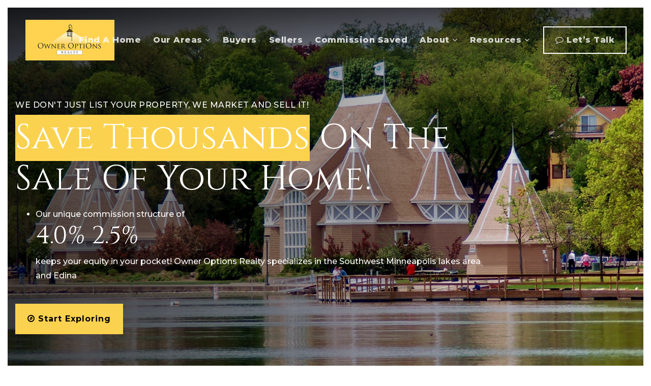

--- FILE ---
content_type: text/html; charset=UTF-8
request_url: https://owneroptions.com/
body_size: 26933
content:
<!doctype html>
<html lang="en-US" data-theme="dark" prefix="og: http://ogp.me/ns#">
<head>
		

<!-- AgentFire Custom Script: Head -->
<!-- Global site tag (gtag.js) - Google Analytics -->
<script async src="https://www.googletagmanager.com/gtag/js?id=G-GBG92MLEBE"></script>
<script>
  window.dataLayer = window.dataLayer || [];
  function gtag(){dataLayer.push(arguments);}
  gtag('js', new Date());

  gtag('config', 'G-GBG92MLEBE');
</script>
<!-- // END AgentFire Custom Script: Head // -->

	<meta charset="UTF-8">
	<meta name="viewport" content="width=device-width, initial-scale=1">
	<meta http-equiv="X-UA-Compatible" content="IE=edge">
					<script>
					WebFontConfig = {
						google: { families: [ 'Montserrat:300,400,500,600,700,800,900,300i,400i,600i,700i', 'Cinzel:400,500,600,700,800,900', 'Roboto:300,400,500,600,700,800,900,300i,400i,600i,700i&display=swap' ] }
					};
					(function() {
						var wf = document.createElement('script');
						wf.src = 'https://cdnjs.cloudflare.com/ajax/libs/webfont/1.6.28/webfontloader.js';
						wf.type = 'text/javascript';
						wf.async = 'true';
						var s = document.getElementsByTagName('script')[0];
						s.parentNode.insertBefore(wf, s);
					})(); </script>
				<title>Home - Owner Options Realty LLC</title>

<!-- This site is optimized with the Yoast SEO Premium plugin v9.7 - https://yoast.com/wordpress/plugins/seo/ -->
<meta name="description" content="Welcome to owneroptions.com. The best up to date real estate listings and comprehensive neighborhood information for the greater Edina area."/>
<link rel="canonical" href="https://owneroptions.com/" />
<meta property="og:locale" content="en_US" />
<meta property="og:type" content="website" />
<meta property="og:title" content="Home - Owner Options Realty LLC" />
<meta property="og:description" content="Welcome to owneroptions.com. The best up to date real estate listings and comprehensive neighborhood information for the greater Edina area." />
<meta property="og:url" content="https://owneroptions.com/" />
<meta property="og:site_name" content="Owner Options Realty LLC" />
<meta name="twitter:card" content="summary_large_image" />
<meta name="twitter:description" content="Welcome to owneroptions.com. The best up to date real estate listings and comprehensive neighborhood information for the greater Edina area." />
<meta name="twitter:title" content="Home - Owner Options Realty LLC" />
<script type='application/ld+json'>{"@context":"https://schema.org","@type":"WebSite","@id":"https://owneroptions.com/#website","url":"https://owneroptions.com/","name":"Owner Options Realty LLC","potentialAction":{"@type":"SearchAction","target":"https://owneroptions.com/?s={search_term_string}","query-input":"required name=search_term_string"}}</script>
<!-- / Yoast SEO Premium plugin. -->

<link rel='dns-prefetch' href='//owneroptions.com' />
<link rel='dns-prefetch' href='//s.w.org' />
<link rel='preconnect' href='https://fonts.gstatic.com' crossorigin />
<link rel="alternate" type="application/rss+xml" title="Owner Options Realty LLC &raquo; Feed" href="https://owneroptions.com/feed/" />
<link rel='stylesheet' id='bootstrap-4-css'  href='https://static.agentfire3.com/wp-content/mu-plugins/agentfire-shared-library/vendor/twbs/bootstrap/dist/css/bootstrap.min.css?ver=4.0.0-rev.1' type='text/css' media='all' />
<link rel='stylesheet' id='agentfire-bundle-bundle-css'  href='https://static.agentfire3.com/wp-content/mu-plugins/agentfire-shared-library/css/bundle/bundle.min.css?ver=1.3.11' type='text/css' media='all' />
<link rel='stylesheet' id='animate-css'  href='https://static.agentfire3.com/wp-content/mu-plugins/agentfire-shared-library/bower_components/animate.css/animate.css' type='text/css' media='all' />
<link rel='stylesheet' id='spark-editor-client-css'  href='https://owneroptions.com/scss/plugins/agentfire-spark-editor/client.css?ver=1.1.57&#038;rev=11.133' type='text/css' media='all' />
<link rel='stylesheet' id='plugin-guide-covers-client-css'  href='https://owneroptions.com/scss/plugin/guide-covers/client.css?ver=1.3.3&#038;rev=11.133' type='text/css' media='all' />
<link rel='stylesheet' id='plugin-home-valuation-client-css'  href='https://owneroptions.com/scss/plugin/home-valuation/client.css?ver=3.3.52&#038;rev=11.133' type='text/css' media='all' />
<link rel='stylesheet' id='plugin-lead-form-client-css'  href='https://owneroptions.com/scss/plugin/lead-form/client.css?ver=1.3.73&#038;rev=11.133' type='text/css' media='all' />
<link rel='stylesheet' id='plugin-instafeed-base-client-css'  href='https://owneroptions.com/scss/plugin/instafeed-base/client.css?ver=2.1.1&#038;rev=11.133' type='text/css' media='all' />
<link rel='stylesheet' id='plugin-qr-code-manager-client-css'  href='https://owneroptions.com/scss/plugin/qr-code-manager/client.css?ver=1.0.9&#038;rev=11.133' type='text/css' media='all' />
<link rel='stylesheet' id='plugin-spark-page-client-css'  href='https://owneroptions.com/scss/plugin/spark-page/client.css?ver=1.8.15&#038;rev=11.133' type='text/css' media='all' />
<link rel='stylesheet' id='agentfire-auto-generated-css'  href='https://owneroptions.com/scss/auto-generated/style.css?ver=1.1.44&#038;rev=11.133' type='text/css' media='all' />
<link rel='stylesheet' id='agentfire-theme-css'  href='https://owneroptions.com/scss/theme/style.css?ver=1.1.39&#038;rev=11.133' type='text/css' media='all' />
<script type='text/javascript' src='https://static.agentfire3.com/wp-includes/js/jquery/jquery.js?ver=1.12.4'></script>
<script type='text/javascript' defer src='https://static.agentfire3.com/wp-includes/js/jquery/jquery-migrate.min.js?ver=1.4.1'></script>
<script type='text/javascript' defer src='https://static.agentfire3.com/wp-content/mu-plugins/agentfire-shared-library/vendor/twbs/bootstrap/dist/js/bootstrap.bundle.min.js?ver=4.0.0-bundle'></script>
<script type='text/javascript'>
/* <![CDATA[ */
var hv_js_vars = {"afe_preview":"","rest_host":"https:\/\/rest.agentfirecdn.com"};
/* ]]> */
</script>
<script type='text/javascript'>
/* <![CDATA[ */
var AgentFire_Settings = {"assets_domain":"https:\/\/assets.agentfire3.com","invisible_recaptcha_site_key":"6Lfx2EcUAAAAAOZ393GzZbdFyMTy3sUOdVvZOpYH","checkbox_recaptcha_site_key":"6Lf9o0opAAAAACpWAaN6iLpHLHo3qYMhZPLSeUuT","mapbox_token":"pk.eyJ1IjoiYWdlbnRmaXJlY29ycCIsImEiOiJjamp5Y3RkaWIwMDVrM2pvdHVzcmxvdXd1In0.0mhs52YCgV45qwNh9f7qpw","home_url":"https:\/\/owneroptions.com","disclaimer":"I agree to receive a marketing communication via voice call, AI voice call, text message or similar automated means from Owner Options Realty LLC. Consent is not a condition of purchase. Msg\/data rates may apply. Msg frequency varies. Reply STOP to unsubscribe. <a href=\"\/privacy-policy\/\" title=\"Privacy Policy\" target=\"_blank\" class=\"disclaimer_pp_link\">Privacy Policy<\/a>","oauth2_initial_urls":{"facebook":"https:\/\/www.facebook.com\/v20.0\/dialog\/oauth?client_id=2239656783093900&redirect_uri=https%3A%2F%2Fagentfire3.com%2Foauth2%2Ffacebook&response_type=code&scope=email%2Cpublic_profile&state=[base64]","google":"https:\/\/accounts.google.com\/o\/oauth2\/v2\/auth?response_type=code&access_type=online&client_id=543271315582-123k1f2a5asggc2250v4sp8sh2c9fe93.apps.googleusercontent.com&redirect_uri=https%3A%2F%2Fagentfire3.com%2Foauth2%2Fgoogle&state=[base64]&scope=email%20profile&approval_prompt=auto"},"facebook_app_id":"2239656783093900","google_client_id":"543271315582-123k1f2a5asggc2250v4sp8sh2c9fe93.apps.googleusercontent.com"};
/* ]]> */
</script>
<script type='text/javascript' src='https://static.agentfire3.com/wp-content/mu-plugins/agentfire-shared-library/js/third-party/select2/select2.full.min.js?ver=4.0.13'></script>
<script type='text/javascript' defer src='https://static.agentfire3.com/wp-includes/js/jquery/ui/core.min.js?ver=1.11.4'></script>
<script type='text/javascript' defer src='https://static.agentfire3.com/wp-includes/js/jquery/ui/widget.min.js?ver=1.11.4'></script>
<script type='text/javascript' defer src='https://static.agentfire3.com/wp-includes/js/jquery/ui/position.min.js?ver=1.11.4'></script>
<script type='text/javascript' defer src='https://static.agentfire3.com/wp-includes/js/jquery/ui/menu.min.js?ver=1.11.4'></script>
<script type='text/javascript'>
/* <![CDATA[ */
var uiAutocompleteL10n = {"noResults":"No results found.","oneResult":"1 result found. Use up and down arrow keys to navigate.","manyResults":"%d results found. Use up and down arrow keys to navigate.","itemSelected":"Item selected."};
/* ]]> */
</script>
<script type='text/javascript' defer src='https://static.agentfire3.com/wp-includes/js/jquery/ui/autocomplete.min.js?ver=1.11.4'></script>
<script type='text/javascript'>
/* <![CDATA[ */
var agentfire_quicksearch = {"autocompleteUrlDiverse":"","locationTypes":{"1":"City","2":"Community","3":"Tract","4":"Zip","5":"County","8":"Shape","255":"Listing"},"autocompleteUrlShowcaseCenter":"https:\/\/idx.showcaseidx.com\/api\/latlng","autocompleteUrlShowcaseSearch":"https:\/\/owneroptions.com\/wp-admin\/admin-ajax.php"};
/* ]]> */
</script>
<script type='text/javascript'>
/* <![CDATA[ */
var Rev_CTA_Config = {"page_id":"285","page_type":"page","preview":"","hashes":[]};
/* ]]> */
</script>
<script type='text/javascript' src='https://static.agentfire3.com/wp-content/mu-plugins/agentfire-shared-library/bower_components/moment/moment.js'></script>
<script type='text/javascript'>
/* <![CDATA[ */
var TeamMembersClient = {"offices":[]};
/* ]]> */
</script>
<script type='text/javascript'>
/* <![CDATA[ */
var QRCodeData = {"isEditorPreview":""};
/* ]]> */
</script>
<script type='text/javascript'>
/* <![CDATA[ */
var spark_page = [];
/* ]]> */
</script>
<script type='text/javascript' defer src='https://static.agentfire3.com/wp-content/mu-plugins/agentfire-shared-library/js/bundle/bundle.min.js?ver=1.4.65'></script>
<script type='text/javascript' defer src='https://static.agentfire3.com/wp-content/mu-plugins/agentfire-shared-library/js/bundle/plugins.min.js?ver=1.4.65'></script>
		<script>
			(function() {
				var oldReady = jQuery.fn.ready;
				jQuery.fn.ready = function(fn) {
					return oldReady(function() {
						try {
							fn.apply(this, arguments);
						} catch (e) {
							console.error(e);
						}
					});
				};
			})();
		</script>
		<meta name="generator" content="WordPress 4.9.28" />
<link rel='shortlink' href='https://owneroptions.com/' />
		<style>.animate {opacity: 0;} .agentfire-loaded-modules .animate {opacity: 1;}</style>
				<meta name="theme-color" content="#fbd250">
		<meta name="msapplication-navbutton-color" content="#fbd250">
		<link rel="icon" href="https://assets.agentfire3.com/uploads/sites/581/2022/03/favicon-32x32.max.jpg" sizes="32x32" />
<link rel="icon" href="https://assets.agentfire3.com/uploads/sites/581/2022/03/favicon-192x192.max.jpg" sizes="192x192" />
<link rel="apple-touch-icon-precomposed" href="https://assets.agentfire3.com/uploads/sites/581/2022/03/favicon-180x180.max.jpg" />
<meta name="msapplication-TileImage" content="https://assets.agentfire3.com/uploads/sites/581/2022/03/favicon-270x270.max.jpg" />
</head>
<body class="home page-template-default page page-id-285 spark-theme body--spark et_non_fixed_nav">

<a class="skip-to-content-link" href="#page-container">Skip to main content</a>


<header id="page-header" class="page-header page-header--absolute"><!-- spark cache --><div class="afe-content afe-content--spark_header_custom"><div class="sp-header sp-header--absolute sp-header--custom"
	>

	<div class="afe-block afe-block--custom-block"><style>
	.block_5ddc2f77df122_2 { } @media (max-width: 575px) { .block_5ddc2f77df122_2 { margin: 0; padding: 1.5em 15px; } } @media (min-width: 576px) and (max-width: 767px) { .block_5ddc2f77df122_2 { margin: 0; padding: 1.5em 15px; } } @media (min-width: 768px) and (max-width: 991px) { .block_5ddc2f77df122_2 { margin: 0; padding: 1.5em 35px; } } @media (min-width: 992px) and (max-width: 1199px) { .block_5ddc2f77df122_2 { margin: 0; padding: 1.5em 35px; } } @media (min-width: 1200px) and (max-width: 1599px) { .block_5ddc2f77df122_2 { margin: 0; padding: 1.5em 35px; } } @media (min-width: 1600px) { .block_5ddc2f77df122_2 { margin: 0; padding: 1.5em 35px; } }</style>


<div class="cbl cbl__block block_5ddc2f77df122_2">
						<div class="cbl__row row_5ddc2f85f9655_1">
		<style>
			.row_5ddc2f85f9655_1 { } .row_5ddc2f85f9655_1 { margin: 0 auto; padding: 0; }		</style>
								<div class="cbl__row-box">
			<div class="cbl__column cbl__column--2 column_5ddc2f8ea3843_3">
	<style>
		.column_5ddc2f8ea3843_3 { align-self: center; } .column_5ddc2f8ea3843_3 { max-width: 70%; flex: 0 0 70%; order: 0 } @media (min-width: 576px) { .column_5ddc2f8ea3843_3 { max-width: 70%; flex: 0 0 70%; order: 0 } } @media (min-width: 768px) { .column_5ddc2f8ea3843_3 { max-width: 70%; flex: 0 0 70%; order: 0 } } @media (min-width: 992px) { .column_5ddc2f8ea3843_3 { max-width: 70%; flex: 0 0 70%; order: 0 } } @media (min-width: 1200px) { .column_5ddc2f8ea3843_3 { max-width: 30%; flex: 0 0 30%; order: 0 } } @media (min-width: 1600px) { .column_5ddc2f8ea3843_3 { max-width: 30%; flex: 0 0 30%; order: 0 } } .column_5ddc2f8ea3843_3 .cbl__column-box { } .column_5ddc2f8ea3843_3 .cbl__column-box { margin: 0; padding: 0; }	</style>
	<div class="cbl__column-box cbl__column--column_5ddc2f8ea3843_3">
						
		<div class="cbl__widget cbl__widget--image widget_5ddc2f9bd05f1_7"><style>
		.widget_5ddc2f9bd05f1_7 { } .widget_5ddc2f9bd05f1_7 { margin: 0; padding: 0; } .widget_5ddc2f9bd05f1_7 .cb-image { height: 80px;		}	</style><a aria-label="Homepage Link" href="/"><img id="setup-header-logo"
			class="cb-image"
			width="175" height="80"							src="https://assets.agentfire3.com/uploads/sites/581/2022/03/new-logo-1-AUTOx80.fit.jpg" srcset="https://assets.agentfire3.com/uploads/sites/581/2022/03/new-logo-1-AUTOx160.fit.jpg 2x"						alt="new logo"></a></div>

					</div>
</div>




<div class="cbl__column cbl__column--2 column_5ddc2f8ef102c_4">
	<style>
		.column_5ddc2f8ef102c_4 { text-align: right; align-self: center; } .column_5ddc2f8ef102c_4 { max-width: 30%; flex: 0 0 30%; order: 1 } @media (min-width: 576px) { .column_5ddc2f8ef102c_4 { max-width: 30%; flex: 0 0 30%; order: 1 } } @media (min-width: 768px) { .column_5ddc2f8ef102c_4 { max-width: 30%; flex: 0 0 30%; order: 1 } } @media (min-width: 992px) { .column_5ddc2f8ef102c_4 { max-width: 30%; flex: 0 0 30%; order: 1 } } @media (min-width: 1200px) { .column_5ddc2f8ef102c_4 { max-width: 70%; flex: 0 0 70%; order: 1 } } @media (min-width: 1600px) { .column_5ddc2f8ef102c_4 { max-width: 70%; flex: 0 0 70%; order: 1 } } .column_5ddc2f8ef102c_4 .cbl__column-box { } .column_5ddc2f8ef102c_4 .cbl__column-box { margin: 0; padding: 0; }	</style>
	<div class="cbl__column-box cbl__column--column_5ddc2f8ef102c_4">
						
		<div class="cbl__widget cbl__widget--wp_menu widget_5ddc2fe81672e_9"><style>
		.widget_5ddc2fe81672e_9 { text-align: right; } .widget_5ddc2fe81672e_9 { margin: 0; padding: 0; } @media (max-width: 575px) { .widget_5ddc2fe81672e_9 { display: none !important; } } @media (min-width: 576px) and (max-width: 767px) { .widget_5ddc2fe81672e_9 { display: none !important; } } @media (min-width: 768px) and (max-width: 991px) { .widget_5ddc2fe81672e_9 { display: none !important; } } @media (min-width: 992px) and (max-width: 1199px) { .widget_5ddc2fe81672e_9 { display: none !important; } } .widget_5ddc2fe81672e_9 .spark-menu { justify-content: flex-end; }	</style><div class="cbl__wp-menu"><ul role="menu" id="menu-header-menu" class="spark-menu spark-menu--horizontal"><li role="none" id="menu-item-1724" class="menu-item menu-item-type-custom menu-item-object-custom menu-item-1724"><a href="/properties" role="menuitem">Find A Home</a></li><li role="none" id="menu-item-1718" class="menu-item menu-item-type-post_type menu-item-object-page menu-item-has-children menu-item-1718"><a href="https://owneroptions.com/our-areas/" role="menuitem">Our Areas <i class="fa fa-angle-down" aria-hidden="true"></i></a><ul class="sub-menu"><li role="none" id="menu-item-1865" class="menu-item menu-item-type-post_type menu-item-object-page menu-item-1865"><a href="https://owneroptions.com/linden-hills-neighborhood/" role="menuitem">Linden Hills Neighborhood</a></li><li role="none" id="menu-item-1864" class="menu-item menu-item-type-post_type menu-item-object-page menu-item-1864"><a href="https://owneroptions.com/fulton-neighborhood/" role="menuitem">Fulton Neighborhood</a></li><li role="none" id="menu-item-1861" class="menu-item menu-item-type-post_type menu-item-object-page menu-item-1861"><a href="https://owneroptions.com/lynnhurst-neighborhood/" role="menuitem">Lynnhurst Neighborhood</a></li><li role="none" id="menu-item-1860" class="menu-item menu-item-type-post_type menu-item-object-page menu-item-1860"><a href="https://owneroptions.com/tangletown-neighborhood/" role="menuitem">Tangletown Neighborhood</a></li><li role="none" id="menu-item-1863" class="menu-item menu-item-type-post_type menu-item-object-page menu-item-1863"><a href="https://owneroptions.com/east-harriet-neighborhood/" role="menuitem">East Harriet Neighborhood</a></li><li role="none" id="menu-item-1859" class="menu-item menu-item-type-post_type menu-item-object-page menu-item-1859"><a href="https://owneroptions.com/armatage-neighborhood/" role="menuitem">Armatage Neighborhood</a></li><li role="none" id="menu-item-1858" class="menu-item menu-item-type-post_type menu-item-object-page menu-item-1858"><a href="https://owneroptions.com/kenny-neighborhood/" role="menuitem">Kenny Neighborhood</a></li><li role="none" id="menu-item-1862" class="menu-item menu-item-type-post_type menu-item-object-page menu-item-1862"><a href="https://owneroptions.com/kingfield-neighborhood/" role="menuitem">Kingfield Neighborhood</a></li><li role="none" id="menu-item-1857" class="menu-item menu-item-type-post_type menu-item-object-page menu-item-1857"><a href="https://owneroptions.com/windom-neigborhood/" role="menuitem">Windom Neigborhood</a></li><li role="none" id="menu-item-1918" class="menu-item menu-item-type-post_type menu-item-object-page menu-item-1918"><a href="https://owneroptions.com/city-of-edina/" role="menuitem">City of Edina</a></li><li role="none" id="menu-item-1866" class="menu-item menu-item-type-post_type menu-item-object-page menu-item-1866"><a href="https://owneroptions.com/hennepin-county/" role="menuitem">Hennepin County</a></li></ul></li><li role="none" id="menu-item-1722" class="menu-item menu-item-type-post_type menu-item-object-page menu-item-1722"><a href="https://owneroptions.com/buyers/" role="menuitem">Buyers</a></li><li role="none" id="menu-item-1723" class="menu-item menu-item-type-post_type menu-item-object-page menu-item-1723"><a href="https://owneroptions.com/sellers/" role="menuitem">Sellers</a></li><li role="none" id="menu-item-1874" class="menu-item menu-item-type-post_type menu-item-object-page menu-item-1874"><a href="https://owneroptions.com/%e2%80%8bcommission-saved/" role="menuitem">​Commission saved</a></li><li role="none" id="menu-item-1855" class="menu-item menu-item-type-custom menu-item-object-custom menu-item-has-children menu-item-1855"><a href="#" role="menuitem">About <i class="fa fa-angle-down" aria-hidden="true"></i></a><ul class="sub-menu"><li role="none" id="menu-item-1872" class="menu-item menu-item-type-post_type menu-item-object-page menu-item-1872"><a href="https://owneroptions.com/scott/" role="menuitem">Why Choose Scott?</a></li><li role="none" id="menu-item-1854" class="menu-item menu-item-type-post_type menu-item-object-page menu-item-1854"><a href="https://owneroptions.com/success-stories/" role="menuitem">Success Stories</a></li></ul></li><li role="none" id="menu-item-1850" class="menu-item menu-item-type-custom menu-item-object-custom menu-item-has-children menu-item-1850"><a href="#" role="menuitem">Resources <i class="fa fa-angle-down" aria-hidden="true"></i></a><ul class="sub-menu"><li role="none" id="menu-item-1853" class="menu-item menu-item-type-post_type menu-item-object-page menu-item-1853"><a href="https://owneroptions.com/whats-my-home-worth/" role="menuitem">What&#8217;s My Home Worth?</a></li><li role="none" id="menu-item-1852" class="menu-item menu-item-type-post_type menu-item-object-page menu-item-1852"><a href="https://owneroptions.com/perfect-home-finder/" role="menuitem">Perfect Home Finder</a></li><li role="none" id="menu-item-1851" class="menu-item menu-item-type-post_type menu-item-object-page menu-item-1851"><a href="https://owneroptions.com/mortgage-calculator/" role="menuitem">Mortgage Calculator</a></li><li role="none" id="menu-item-1550" class="menu-item menu-item-type-post_type menu-item-object-page menu-item-1550"><a href="https://owneroptions.com/blog/" role="menuitem">Market News &#038; Advice</a></li></ul></li><li role="none" id="menu-item-1785" class="contact-cta menu-item menu-item-type-post_type menu-item-object-page menu-item-1785"><a href="https://owneroptions.com/contact/" role="menuitem"><i class="fa fa-comment-o"></i> Let&#8217;s Talk</a></li></ul></div></div>
<div class="cbl__widget cbl__widget--button widget_5ddc3b3f42e41_1"><style>
		.widget_5ddc3b3f42e41_1 { } .widget_5ddc3b3f42e41_1 { margin: 0; padding: 0; } @media (min-width: 1200px) and (max-width: 1599px) { .widget_5ddc3b3f42e41_1 { display: none !important; } } @media (min-width: 1600px) { .widget_5ddc3b3f42e41_1 { display: none !important; } }	</style><a data-role="open_mobile_menu" href="#" class="btn btn-spark btn-spark--regular"  aria-label="Menu"><span class="sr-only">Menu</span><i class="fa fa-bars"></i></a></div>

					</div>
</div>
		</div>
			</div>
	</div>
</div>
</div>


<div class="sp-menu-mobile sp-menu-mobile--dark">
	<div class="sp-menu-mobile__title">&nbsp;</div>
	<div class="sp-menu-mobile__menu active"><div class="sp-menu-mobile__title"><button class="sp-menu-mobile__close" aria-label="Close Menu"></button>Menu</div><ul role="menu"><li role="none" class="menu-item menu-item-type-custom menu-item-object-custom menu-item-1724"><a href="/properties" role="menuitem">Find A Home</a></li><li role="none" class="menu-item menu-item-type-post_type menu-item-object-page menu-item-has-children menu-item-1718"><a href="https://owneroptions.com/our-areas/" role="menuitem" data-for="2">Our Areas <i class="fa fa-angle-right" aria-hidden="true" data-for="1"></i></a></li><li role="none" class="menu-item menu-item-type-post_type menu-item-object-page menu-item-1722"><a href="https://owneroptions.com/buyers/" role="menuitem">Buyers</a></li><li role="none" class="menu-item menu-item-type-post_type menu-item-object-page menu-item-1723"><a href="https://owneroptions.com/sellers/" role="menuitem">Sellers</a></li><li role="none" class="menu-item menu-item-type-post_type menu-item-object-page menu-item-1874"><a href="https://owneroptions.com/%e2%80%8bcommission-saved/" role="menuitem">​Commission saved</a></li><li role="none" class="menu-item menu-item-type-custom menu-item-object-custom menu-item-has-children menu-item-1855"><a href="#" role="menuitem" data-for="17">About <i class="fa fa-angle-right" aria-hidden="true" data-for="1"></i></a></li><li role="none" class="menu-item menu-item-type-custom menu-item-object-custom menu-item-has-children menu-item-1850"><a href="#" role="menuitem" data-for="20">Resources <i class="fa fa-angle-right" aria-hidden="true" data-for="1"></i></a></li><li role="none" class="contact-cta menu-item menu-item-type-post_type menu-item-object-page menu-item-1785"><a href="https://owneroptions.com/contact/" role="menuitem">Let&#8217;s Talk</a></li></ul></div><div class='sp-menu-mobile__submenu submenu-2'><div class='sp-menu-mobile__title'>Our Areas <i class="fa fa-angle-right" aria-hidden="true" data-for="1"></i></div><ul><li role="none" class="menu-item menu-item-type-post_type menu-item-object-page menu-item-1865"><a href="https://owneroptions.com/linden-hills-neighborhood/" role="menuitem">Linden Hills Neighborhood</a></li><li role="none" class="menu-item menu-item-type-post_type menu-item-object-page menu-item-1864"><a href="https://owneroptions.com/fulton-neighborhood/" role="menuitem">Fulton Neighborhood</a></li><li role="none" class="menu-item menu-item-type-post_type menu-item-object-page menu-item-1861"><a href="https://owneroptions.com/lynnhurst-neighborhood/" role="menuitem">Lynnhurst Neighborhood</a></li><li role="none" class="menu-item menu-item-type-post_type menu-item-object-page menu-item-1860"><a href="https://owneroptions.com/tangletown-neighborhood/" role="menuitem">Tangletown Neighborhood</a></li><li role="none" class="menu-item menu-item-type-post_type menu-item-object-page menu-item-1863"><a href="https://owneroptions.com/east-harriet-neighborhood/" role="menuitem">East Harriet Neighborhood</a></li><li role="none" class="menu-item menu-item-type-post_type menu-item-object-page menu-item-1859"><a href="https://owneroptions.com/armatage-neighborhood/" role="menuitem">Armatage Neighborhood</a></li><li role="none" class="menu-item menu-item-type-post_type menu-item-object-page menu-item-1858"><a href="https://owneroptions.com/kenny-neighborhood/" role="menuitem">Kenny Neighborhood</a></li><li role="none" class="menu-item menu-item-type-post_type menu-item-object-page menu-item-1862"><a href="https://owneroptions.com/kingfield-neighborhood/" role="menuitem">Kingfield Neighborhood</a></li><li role="none" class="menu-item menu-item-type-post_type menu-item-object-page menu-item-1857"><a href="https://owneroptions.com/windom-neigborhood/" role="menuitem">Windom Neigborhood</a></li><li role="none" class="menu-item menu-item-type-post_type menu-item-object-page menu-item-1918"><a href="https://owneroptions.com/city-of-edina/" role="menuitem">City of Edina</a></li><li role="none" class="menu-item menu-item-type-post_type menu-item-object-page menu-item-1866"><a href="https://owneroptions.com/hennepin-county/" role="menuitem">Hennepin County</a></li></ul></div><div class='sp-menu-mobile__submenu submenu-17'><div class='sp-menu-mobile__title'>About <i class="fa fa-angle-right" aria-hidden="true" data-for="1"></i></div><ul><li role="none" class="menu-item menu-item-type-post_type menu-item-object-page menu-item-1872"><a href="https://owneroptions.com/scott/" role="menuitem">Why Choose Scott?</a></li><li role="none" class="menu-item menu-item-type-post_type menu-item-object-page menu-item-1854"><a href="https://owneroptions.com/success-stories/" role="menuitem">Success Stories</a></li></ul></div><div class='sp-menu-mobile__submenu submenu-20'><div class='sp-menu-mobile__title'>Resources <i class="fa fa-angle-right" aria-hidden="true" data-for="1"></i></div><ul><li role="none" class="menu-item menu-item-type-post_type menu-item-object-page menu-item-1853"><a href="https://owneroptions.com/whats-my-home-worth/" role="menuitem">What&#8217;s My Home Worth?</a></li><li role="none" class="menu-item menu-item-type-post_type menu-item-object-page menu-item-1852"><a href="https://owneroptions.com/perfect-home-finder/" role="menuitem">Perfect Home Finder</a></li><li role="none" class="menu-item menu-item-type-post_type menu-item-object-page menu-item-1851"><a href="https://owneroptions.com/mortgage-calculator/" role="menuitem">Mortgage Calculator</a></li><li role="none" class="menu-item menu-item-type-post_type menu-item-object-page menu-item-1550"><a href="https://owneroptions.com/blog/" role="menuitem">Market News &#038; Advice</a></li></ul></div>
		<div class="sp-menu-mobile__footer">
																	</div>
</div>
	<div class="afe-content afe-content--spark_menu">	<style>
		#mm-1602 { max-width: 25%; } #mm-1602.spark-mega-menu--slide-right.spark-mega-menu--hidden { right: -25%; } #mm-1602.spark-mega-menu--slide-left.spark-mega-menu--hidden { left: -25%; }	</style>
<div style=" background-color: #ffffff"
     id="mm-1602"
     class="spark-mega-menu spark-mega-menu--hidden spark-mega-menu--slide-right">
	<div class="afe-block afe-block--custom-block"><style>
	.block_5dd866292c2bc_1 { } .block_5dd866292c2bc_1 { margin: 0; padding: 50px; }</style>


<div class="cbl cbl__block block_5dd866292c2bc_1">
						<div class="cbl__container container">			
	
	
		<div class="cbl__row row_5dd866bec3910_2">
		<style>
			.row_5dd866bec3910_2 { } .row_5dd866bec3910_2 { margin: 0 auto; padding: 0; }		</style>
								<div class="cbl__row-box">
			<div class="cbl__column cbl__column--1 column_5dd866c1b32fc_4">
	<style>
		.column_5dd866c1b32fc_4 { } .column_5dd866c1b32fc_4 { order: 0 } @media (min-width: 1200px) { .column_5dd866c1b32fc_4 { max-width: 100%; flex: 0 0 100%; } } .column_5dd866c1b32fc_4 .cbl__column-box { } .column_5dd866c1b32fc_4 .cbl__column-box { margin: 0; padding: 0; }	</style>
	<div class="cbl__column-box cbl__column--column_5dd866c1b32fc_4">
						
		<div class="cbl__widget cbl__widget--raw_content widget_5f1acb2afa925_1"><style>
		.widget_5f1acb2afa925_1 { } .widget_5f1acb2afa925_1 { margin: 0; padding: 0; }	</style><style type="text/css">
			.widget_5f1acb2afa925_1 .mega-menu-close{color:#fbd250;cursor:pointer;text-decoration:underline}
		</style><div class="sp-raw-content"><button class="mega-menu-close bg-transparent border-0 p-0">
 x close
</button></div></div>
<div class="cbl__widget cbl__widget--wp_menu widget_5dd866ca00fd8_6"><style>
		.widget_5dd866ca00fd8_6 { } .widget_5dd866ca00fd8_6 { margin: 0 0 25px; padding: 0; } .widget_5dd866ca00fd8_6 .spark-menu { margin: 0 -10px; } .widget_5dd866ca00fd8_6 .cbl__wp-menu a { padding: 10px; color: #292b2c; } .widget_5dd866ca00fd8_6 .cbl__wp-menu .sub-menu a { color: #292b2c; }	</style><div class="cbl__wp-menu"><ul role="menu" id="menu-company" class="spark-menu spark-menu--vertical"><li role="none" id="menu-item-1594" class="menu-item menu-item-type-post_type menu-item-object-page menu-item-home current-menu-item page_item page-item-285 current_page_item menu-item-1594"><a href="https://owneroptions.com/" role="menuitem">Home</a></li><li role="none" id="menu-item-1484" class="menu-item menu-item-type-post_type menu-item-object-page menu-item-1484"><a href="https://owneroptions.com/success-stories/" role="menuitem">Success Stories</a></li><li role="none" id="menu-item-1486" class="menu-item menu-item-type-post_type menu-item-object-page menu-item-1486"><a href="https://owneroptions.com/contact/" role="menuitem">Contact</a></li></ul></div></div>
<div class="cbl__widget cbl__widget--heading_text widget_5dd867300b4cd_16"><style>
		.widget_5dd867300b4cd_16 { } .widget_5dd867300b4cd_16 { margin: 0; padding: 0; } .widget_5dd867300b4cd_16 .cb-title { color: #787878 !important; }	</style><div class="cb-title h4">
					Real Estate
			</div></div>
<div class="cbl__widget cbl__widget--divider widget_5dd8677fcfe94_18"><style>
		.widget_5dd8677fcfe94_18 { } .widget_5dd8677fcfe94_18 { margin: 20px 0 10px; padding: 0; } .widget_5dd8677fcfe94_18 .cbl__divider-line { border-bottom-color: #787878; border-bottom-style: solid; border-bottom-width: thin; }	</style><div class="cbl__divider"><div class="cbl__divider-line"></div></div></div>
<div class="cbl__widget cbl__widget--wp_menu widget_5dd86710566ef_9"><style>
		.widget_5dd86710566ef_9 { } .widget_5dd86710566ef_9 { margin: 0 0 25px; padding: 0; } .widget_5dd86710566ef_9 .spark-menu { margin: 0 -10px; } .widget_5dd86710566ef_9 .cbl__wp-menu a { padding: 10px; color: #292b2c; } .widget_5dd86710566ef_9 .cbl__wp-menu .sub-menu a { color: #292b2c; }	</style><div class="cbl__wp-menu"><ul role="menu" id="menu-real-estate" class="spark-menu spark-menu--vertical"><li role="none" id="menu-item-1595" class="menu-item menu-item-type-post_type menu-item-object-page menu-item-1595"><a href="https://owneroptions.com/our-areas/" role="menuitem">Featured Areas</a></li><li role="none" id="menu-item-1479" class="menu-item menu-item-type-custom menu-item-object-custom menu-item-1479"><a href="/properties" role="menuitem">Property Search</a></li><li role="none" id="menu-item-1596" class="menu-item menu-item-type-post_type menu-item-object-page menu-item-1596"><a href="https://owneroptions.com/blog/" role="menuitem">Blog</a></li></ul></div></div>
<div class="cbl__widget cbl__widget--heading_text widget_5dd867c82d4a7_20"><style>
		.widget_5dd867c82d4a7_20 { } .widget_5dd867c82d4a7_20 { margin: 0; padding: 0; } .widget_5dd867c82d4a7_20 .cb-title { color: #787878 !important; }	</style><div class="cb-title h4">
					Tools
			</div></div>
<div class="cbl__widget cbl__widget--divider widget_5dd867cdd91aa_26"><style>
		.widget_5dd867cdd91aa_26 { } .widget_5dd867cdd91aa_26 { margin: 20px 0 10px; padding: 0; } .widget_5dd867cdd91aa_26 .cbl__divider-line { border-bottom-color: #787878; border-bottom-style: solid; border-bottom-width: thin; }	</style><div class="cbl__divider"><div class="cbl__divider-line"></div></div></div>
<div class="cbl__widget cbl__widget--wp_menu widget_5dd86820b27b3_32"><style>
		.widget_5dd86820b27b3_32 { } .widget_5dd86820b27b3_32 { margin: 0; padding: 0; } .widget_5dd86820b27b3_32 .spark-menu { margin: 0 -10px; } .widget_5dd86820b27b3_32 .cbl__wp-menu a { padding: 10px; color: #292b2c; } .widget_5dd86820b27b3_32 .cbl__wp-menu .sub-menu a { color: #292b2c; }	</style><div class="cbl__wp-menu"><ul role="menu" id="menu-tools" class="spark-menu spark-menu--vertical"><li role="none" id="menu-item-1598" class="menu-item menu-item-type-post_type menu-item-object-page menu-item-1598"><a href="https://owneroptions.com/perfect-home-finder/" role="menuitem">Perfect Home Finder</a></li><li role="none" id="menu-item-1603" class="menu-item menu-item-type-post_type menu-item-object-page menu-item-1603"><a href="https://owneroptions.com/whats-my-home-worth/" role="menuitem">What&#8217;s My Home Worth?</a></li><li role="none" id="menu-item-1599" class="menu-item menu-item-type-post_type menu-item-object-page menu-item-1599"><a href="https://owneroptions.com/mortgage-calculator/" role="menuitem">Mortgage Calculator</a></li></ul></div></div>

					</div>
</div>
		</div>
			</div>
</div>
	</div>
</div>
</div>
</div>
</div><!-- /spark cache --></header>
<main id="page-container" role="main" tabindex="-2">

		<article class="entry">
					<div class="afe-content afe-content--spark_page"><div class="spark-content entry-content">
	<div class="afe-block afe-block--custom-block"><style>
	.block_611d39ba11995_1 { display: flex; flex-direction: column; justify-content: center; } .block_611d39ba11995_1 > .cbl__overlay, .block_611d39ba11995_1 > .cbl__column-box > .cbl__overlay { background: -moz-linear-gradient(left, rgba(0, 0, 0, 0.7) 0%, rgba(0, 0, 0, 0) 100%); background: -webkit-linear-gradient(left, rgba(0, 0, 0, 0.7) 0%, rgba(0, 0, 0, 0) 100%); background: -o-linear-gradient(left, rgba(0, 0, 0, 0.7) 0%, rgba(0, 0, 0, 0) 100%); background: -ms-linear-gradient(left, rgba(0, 0, 0, 0.7) 0%, rgba(0, 0, 0, 0) 100%); background: linear-gradient(to right, rgba(0, 0, 0, 0.7) 0%, rgba(0, 0, 0, 0) 100%); } @media (max-width: 575px) { .block_611d39ba11995_1 { margin: 0; padding: 140px 0 80px; } } @media (min-width: 576px) and (max-width: 767px) { .block_611d39ba11995_1 { margin: 0; padding: 140px 0 80px; } } @media (min-width: 768px) and (max-width: 991px) { .block_611d39ba11995_1 { margin: 0; padding: 0; } } @media (min-width: 992px) and (max-width: 1199px) { .block_611d39ba11995_1 { margin: 0; padding: 180px 0 80px; } } @media (min-width: 1200px) and (max-width: 1599px) { .block_611d39ba11995_1 { margin: 0; padding: 100px 0 0; } } @media (min-width: 1600px) { .block_611d39ba11995_1 { margin: 0; padding: 100px 0 0; } } @media (min-width: 768px) and (max-width: 991px) { .block_611d39ba11995_1 { height: 93vh;																													} } @media (min-width: 992px) and (max-width: 1199px) { .block_611d39ba11995_1 { height: 93vh;																													} } @media (min-width: 1200px) and (max-width: 1599px) { .block_611d39ba11995_1 { height: 100vh;																													} } @media (min-width: 1600px) { .block_611d39ba11995_1 { height: 100vh;																													} }</style>


<div class="homepage-hero cbl cbl__block block_611d39ba11995_1">
			<div class="cbl-slider">
					<div class="cbl-slider__slide">
				<div class="cbl-slider__image" style="background-image: url('https://assets.agentfire3.com/uploads/sites/581/2022/03/water-house.jpg')"></div>
			</div>
					<div class="cbl-slider__slide">
				<div class="cbl-slider__image" style="background-image: url('https://assets.agentfire3.com/uploads/sites/581/2022/03/house-scott1.jpg')"></div>
			</div>
					<div class="cbl-slider__slide">
				<div class="cbl-slider__image" style="background-image: url('https://assets.agentfire3.com/uploads/sites/581/2022/03/tree.jpg')"></div>
			</div>
					<div class="cbl-slider__slide">
				<div class="cbl-slider__image" style="background-image: url('https://assets.agentfire3.com/uploads/sites/581/2022/03/train.jpg')"></div>
			</div>
					<div class="cbl-slider__slide">
				<div class="cbl-slider__image" style="background-image: url('https://assets.agentfire3.com/uploads/sites/581/2022/03/house-scott2.jpg')"></div>
			</div>
					<div class="cbl-slider__slide">
				<div class="cbl-slider__image" style="background-image: url('https://assets.agentfire3.com/uploads/sites/581/2022/03/beach.jpg')"></div>
			</div>
			</div>
	<style>
		.block_611d39ba11995_1 > .cbl-slider {overflow: hidden;}
		.block_611d39ba11995_1 > .cbl-slider.slick-initialized {overflow: visible;}
	</style>
	<script>
		jQuery(function($) {
			$('.block_611d39ba11995_1 > .cbl-slider').slick({
				autoplay: true,
				autoplaySpeed: 5000,
				arrows: false,
				dots: false,
				fade: true,
				speed: 1000,
				pauseOnHover: false
			}).addClass('slick-initialized');
		});
	</script>

			<div class="cbl__overlay"></div>
				<div class="cbl__container container">			
	
	
		<div class="cbl__row row_611d39ba18697_1">
		<style>
			.row_611d39ba18697_1 { } .row_611d39ba18697_1 { margin: 0 auto; padding: 0; }		</style>
								<div class="cbl__row-box">
			<div class="cbl__column cbl__column--2 column_611d39ba1bece_1">
	<style>
		.column_611d39ba1bece_1 { } .column_611d39ba1bece_1 { max-width: 100%; flex: 0 0 100%; order: 0 } @media (min-width: 576px) { .column_611d39ba1bece_1 { max-width: 100%; flex: 0 0 100%; order: 0 } } @media (min-width: 768px) { .column_611d39ba1bece_1 { max-width: 100%; flex: 0 0 100%; order: 0 } } @media (min-width: 992px) { .column_611d39ba1bece_1 { max-width: 100%; flex: 0 0 100%; order: 0 } } @media (min-width: 1200px) { .column_611d39ba1bece_1 { max-width: 75%; flex: 0 0 75%; order: 0 } } @media (min-width: 1600px) { .column_611d39ba1bece_1 { max-width: 75%; flex: 0 0 75%; order: 0 } } .column_611d39ba1bece_1 .cbl__column-box { } @media (max-width: 575px) { .column_611d39ba1bece_1 .cbl__column-box { margin: 0; padding: 0; } } @media (min-width: 576px) and (max-width: 767px) { .column_611d39ba1bece_1 .cbl__column-box { margin: 0; padding: 0; } } @media (min-width: 768px) and (max-width: 991px) { .column_611d39ba1bece_1 .cbl__column-box { margin: 0; padding: 0; } } @media (min-width: 992px) and (max-width: 1199px) { .column_611d39ba1bece_1 .cbl__column-box { margin: 0; padding: 0; } } @media (min-width: 1200px) and (max-width: 1599px) { .column_611d39ba1bece_1 .cbl__column-box { margin: 0; padding: 0; } } @media (min-width: 1600px) { .column_611d39ba1bece_1 .cbl__column-box { margin: 0; padding: 0; } }	</style>
	<div class="cbl__column-box cbl__column--column_611d39ba1bece_1">
						
		<div class="cbl__widget cbl__widget--text widget_611e6ad339ebe_1"><style>
		.widget_611e6ad339ebe_1 { } .widget_611e6ad339ebe_1 { margin: 0 0 10px; padding: 0; } .widget_611e6ad339ebe_1 .cbl__text { color: #FFFFFF !important; text-transform: uppercase !important; font-size: 16px; } @media (min-width: 320px) and (max-width: 1599px) { .widget_611e6ad339ebe_1 .cbl__text { font-size: calc(16px + 0 * ((100vw - 320px) / 1280)); } } @media (min-width: 1600px) { .widget_611e6ad339ebe_1 .cbl__text { font-size: 16px; } }	</style><div class="cbl__text"><p>We don't just list your property, we market and sell it!</p></div></div>
<div class="cbl__widget cbl__widget--heading_text widget_611d39ba2029d_2"><style>
		.widget_611d39ba2029d_2 { } .widget_611d39ba2029d_2 { margin: 0; padding: 0; } .widget_611d39ba2029d_2 .cb-title { color: #FFFFFF !important; }	</style><h1 class="hero-title cb-title h1" aria-level=1><span class="heading-style-1">Save thousands</span> on the sale of your home! 
			</h1></div>
<div class="cbl__widget cbl__widget--text widget_611d39ba21a6d_3"><style>
		.widget_611d39ba21a6d_3 { } .widget_611d39ba21a6d_3 { margin: 0; padding: 15px 0 25px; } .widget_611d39ba21a6d_3 .cbl__text { color: #FFFFFF !important; }	</style><div class="cbl__text"><ul><li><span style="letter-spacing: 0px;">Our unique commission structure of<b>&nbsp;&nbsp;</b></span><br /><h2><span style="color:#fff;&quot;">4.0% 2.5% </span></h2><p><span style="letter-spacing: 0px;">keeps your equity in your pocket! Owner Options Realty specializes in the Southwest Minneapolis lakes area and Edina</span></li></ul></div></div>
<div class="cbl__widget cbl__widget--button widget_611d475f94b16_8"><style>
		.widget_611d475f94b16_8 { } .widget_611d475f94b16_8 { margin: 0; padding: 0; }	</style><a href="/our-areas/" class="btn btn-spark"  aria-label="Start&#x20;Exploring"><i class="fa fa-compass"></i>			Start Exploring</a></div>

					</div>
</div>




<div class="cbl__column cbl__column--2 column_5hroqsmtikn">
	<style>
		.column_5hroqsmtikn { } .column_5hroqsmtikn { max-width: 100%; flex: 0 0 100%; order: 1 } @media (min-width: 576px) { .column_5hroqsmtikn { max-width: 100%; flex: 0 0 100%; order: 1 } } @media (min-width: 768px) { .column_5hroqsmtikn { max-width: 100%; flex: 0 0 100%; order: 1 } } @media (min-width: 992px) { .column_5hroqsmtikn { max-width: 100%; flex: 0 0 100%; order: 1 } } @media (min-width: 1200px) { .column_5hroqsmtikn { max-width: 25%; flex: 0 0 25%; order: 1 } } @media (min-width: 1600px) { .column_5hroqsmtikn { max-width: 25%; flex: 0 0 25%; order: 1 } } .column_5hroqsmtikn .cbl__column-box { } .column_5hroqsmtikn .cbl__column-box { margin: 0; padding: 0; }	</style>
	<div class="cbl__column-box cbl__column--column_5hroqsmtikn">
						
		

					</div>
</div>
		</div>
			</div>
</div>
	</div>
</div><div class="afe-block afe-block--custom-block"><style>
	.block_6138e40609d70_1 { } @media (max-width: 575px) { .block_6138e40609d70_1 { margin: 0; padding: 4em 0; } } @media (min-width: 576px) and (max-width: 767px) { .block_6138e40609d70_1 { margin: 0; padding: 4em 0; } } @media (min-width: 768px) and (max-width: 991px) { .block_6138e40609d70_1 { margin: 0; padding: 0 0 8em; } } @media (min-width: 992px) and (max-width: 1199px) { .block_6138e40609d70_1 { margin: 0; padding: 6em 0 8em; } } @media (min-width: 1200px) and (max-width: 1599px) { .block_6138e40609d70_1 { margin: 0; padding: 6em 0 0; } } @media (min-width: 1600px) { .block_6138e40609d70_1 { margin: 0; padding: 6em 0 0; } }</style>


<div class="cbl cbl__block block_6138e40609d70_1">
						<div class="cbl__container container">			
	
	
		<div class="cbl__row row_613a42a6e67c2_4">
		<style>
			.row_613a42a6e67c2_4 { } @media (max-width: 575px) { .row_613a42a6e67c2_4 { margin: 0 auto 2em; padding: 0; } } @media (min-width: 576px) and (max-width: 767px) { .row_613a42a6e67c2_4 { margin: 0 auto 2em; padding: 0; } } @media (min-width: 768px) and (max-width: 991px) { .row_613a42a6e67c2_4 { margin: 0 auto 3em; padding: 0; } } @media (min-width: 992px) and (max-width: 1199px) { .row_613a42a6e67c2_4 { margin: 0 auto 5em; padding: 0; } } @media (min-width: 1200px) and (max-width: 1599px) { .row_613a42a6e67c2_4 { margin: 0 auto 6em; padding: 0; } } @media (min-width: 1600px) { .row_613a42a6e67c2_4 { margin: 0 auto 6em; padding: 0; } }		</style>
								<div class="cbl__row-box">
			<div class="cbl__column cbl__column--3 column_613a42b746c80_5">
	<style>
		.column_613a42b746c80_5 { } .column_613a42b746c80_5 { max-width: 100%; flex: 0 0 100%; order: 0 } @media (min-width: 576px) { .column_613a42b746c80_5 { max-width: 100%; flex: 0 0 100%; order: 0 } } @media (min-width: 768px) { .column_613a42b746c80_5 { max-width: 100%; flex: 0 0 100%; order: 0 } } @media (min-width: 992px) { .column_613a42b746c80_5 { max-width: 45%; flex: 0 0 45%; order: 0 } } @media (min-width: 1200px) { .column_613a42b746c80_5 { max-width: 40%; flex: 0 0 40%; order: 0 } } @media (min-width: 1600px) { .column_613a42b746c80_5 { max-width: 40%; flex: 0 0 40%; order: 0 } } .column_613a42b746c80_5 .cbl__column-box { } .cbl__column--column_613a42b746c80_5 { background-image: url(https://assets.agentfire3.com/uploads/sites/581/2022/03/profilephoto-black.jpg); } .column_613a42b746c80_5 .cbl__column-box { margin: 0; padding: 0; } @media (max-width: 575px) { .column_613a42b746c80_5 .cbl__column-box { height: 400px;																													} } @media (min-width: 576px) and (max-width: 767px) { .column_613a42b746c80_5 .cbl__column-box { height: 400px;																													} } @media (min-width: 768px) and (max-width: 991px) { .column_613a42b746c80_5 .cbl__column-box { height: 600px;																													} } @media (min-width: 992px) and (max-width: 1199px) { .column_613a42b746c80_5 .cbl__column-box { height: 600px;																													} } @media (min-width: 1200px) and (max-width: 1599px) { .column_613a42b746c80_5 .cbl__column-box { height: 600px;																													} } @media (min-width: 1600px) { .column_613a42b746c80_5 .cbl__column-box { height: 600px;																													} }	</style>
	<div class="cbl__column-box cbl__column--column_613a42b746c80_5 ll-background"  role="img" aria-label="Background Image">
						
		

					</div>
</div>




<div class="cbl__column cbl__column--3 column_613a42b7b98f8_6">
	<style>
		.column_613a42b7b98f8_6 { } .column_613a42b7b98f8_6 { max-width: 100%; flex: 0 0 100%; order: 1 } @media (min-width: 576px) { .column_613a42b7b98f8_6 { max-width: 100%; flex: 0 0 100%; order: 1 } } @media (min-width: 768px) { .column_613a42b7b98f8_6 { max-width: 100%; flex: 0 0 100%; order: 1 } } @media (min-width: 992px) { .column_613a42b7b98f8_6 { max-width: 8%; flex: 0 0 8%; order: 1 } } @media (min-width: 1200px) { .column_613a42b7b98f8_6 { max-width: 10%; flex: 0 0 10%; order: 1 } } @media (min-width: 1600px) { .column_613a42b7b98f8_6 { max-width: 10%; flex: 0 0 10%; order: 1 } } .column_613a42b7b98f8_6 .cbl__column-box { } .column_613a42b7b98f8_6 .cbl__column-box { margin: 0; padding: 0; }	</style>
	<div class="cbl__column-box cbl__column--column_613a42b7b98f8_6">
						
		

					</div>
</div>




<div class="cbl__column cbl__column--3 column_613a42c31fb44_7">
	<style>
		.column_613a42c31fb44_7 { align-self: center; } .column_613a42c31fb44_7 { max-width: 100%; flex: 0 0 100%; order: 2 } @media (min-width: 576px) { .column_613a42c31fb44_7 { max-width: 100%; flex: 0 0 100%; order: 2 } } @media (min-width: 768px) { .column_613a42c31fb44_7 { max-width: 100%; flex: 0 0 100%; order: 2 } } @media (min-width: 992px) { .column_613a42c31fb44_7 { max-width: 47%; flex: 0 0 47%; order: 2 } } @media (min-width: 1200px) { .column_613a42c31fb44_7 { max-width: 50%; flex: 0 0 50%; order: 2 } } @media (min-width: 1600px) { .column_613a42c31fb44_7 { max-width: 50%; flex: 0 0 50%; order: 2 } } .column_613a42c31fb44_7 .cbl__column-box { } @media (max-width: 575px) { .column_613a42c31fb44_7 .cbl__column-box { margin: 0; padding: 25px 0 0; } } @media (min-width: 576px) and (max-width: 767px) { .column_613a42c31fb44_7 .cbl__column-box { margin: 0; padding: 25px 0 0; } } @media (min-width: 768px) and (max-width: 991px) { .column_613a42c31fb44_7 .cbl__column-box { margin: 0; padding: 25px 0 0; } } @media (min-width: 992px) and (max-width: 1199px) { .column_613a42c31fb44_7 .cbl__column-box { margin: 0; padding: 60px 0 0; } } @media (min-width: 1200px) and (max-width: 1599px) { .column_613a42c31fb44_7 .cbl__column-box { margin: 0; padding: 60px 0 0; } } @media (min-width: 1600px) { .column_613a42c31fb44_7 .cbl__column-box { margin: 0; padding: 60px 0 0; } }	</style>
	<div class="cbl__column-box cbl__column--column_613a42c31fb44_7">
						
		<div class="cbl__widget cbl__widget--heading_text widget_613a43231c130_9"><style>
		.widget_613a43231c130_9 { } .widget_613a43231c130_9 { margin: 0 0 10px; padding: 0; }	</style><h2 class="cb-title h2" aria-level=2>
					Meet Scott &  <span class="heading-style-1">Save thousands</span> on the sale of your home!
			</h2></div>
<div class="cbl__widget cbl__widget--text widget_613a4340bd7e6_11"><style>
		.widget_613a4340bd7e6_11 { } .widget_613a4340bd7e6_11 { margin: 0 0 25px; padding: 0; }	</style><div class="cbl__text"><p><b>CONVENIENCE&nbsp;</b>and helping you find &nbsp;best real estate Options for you! That&rsquo;s our mission statement. &nbsp;I&rsquo;ll review ALL guaranteed offers and of course a traditional sale and find the solution that works for you. Maximize your equity. We provide you with honest, accurate information you need to make the correct decisions in the selling or buying of your next home. Our expertise coupled with our commission 4.0% / 2.5% commission structure will save you thousands of dollars!</p></div></div>
<div class="cbl__widget cbl__widget--button widget_62599f19a3d71_2"><style>
		.widget_62599f19a3d71_2 { } .widget_62599f19a3d71_2 { margin: 0; padding: 0; }	</style><a href="#saving_calculator" class="btn btn-spark"  aria-label="TRY&#x20;OUR&#x20;SAVINGS&#x20;CALCULATOR&#x21;">TRY OUR SAVINGS CALCULATOR!</a></div>

					</div>
</div>
		</div>
			</div>
</div><div class="cbl__container container">			
	
	
		<div class="cbl__row row_627bc0ae24df0_26">
		<style>
			.row_627bc0ae24df0_26 { } @media (max-width: 575px) { .row_627bc0ae24df0_26 { margin: 0 auto 2em; padding: 0; } } @media (min-width: 576px) and (max-width: 767px) { .row_627bc0ae24df0_26 { margin: 0 auto 2em; padding: 0; } } @media (min-width: 768px) and (max-width: 991px) { .row_627bc0ae24df0_26 { margin: 0 auto 3em; padding: 0; } } @media (min-width: 992px) and (max-width: 1199px) { .row_627bc0ae24df0_26 { margin: 0 auto 5em; padding: 0; } } @media (min-width: 1200px) and (max-width: 1599px) { .row_627bc0ae24df0_26 { margin: 0 auto 6em; padding: 0; } } @media (min-width: 1600px) { .row_627bc0ae24df0_26 { margin: 0 auto 6em; padding: 0; } }		</style>
								<div class="cbl__row-box">
			<div class="cbl__column cbl__column--3 column_627bc0aecbbb3_27">
	<style>
		.column_627bc0aecbbb3_27 { } .column_627bc0aecbbb3_27 { max-width: 100%; flex: 0 0 100%; order: 0 } @media (min-width: 576px) { .column_627bc0aecbbb3_27 { max-width: 100%; flex: 0 0 100%; order: 0 } } @media (min-width: 768px) { .column_627bc0aecbbb3_27 { max-width: 100%; flex: 0 0 100%; order: 0 } } @media (min-width: 992px) { .column_627bc0aecbbb3_27 { max-width: 45%; flex: 0 0 45%; order: 0 } } @media (min-width: 1200px) { .column_627bc0aecbbb3_27 { max-width: 40%; flex: 0 0 40%; order: 2 } } @media (min-width: 1600px) { .column_627bc0aecbbb3_27 { max-width: 40%; flex: 0 0 40%; order: 2 } } .column_627bc0aecbbb3_27 .cbl__column-box { } .column_627bc0aecbbb3_27 .cbl__column-box { margin: 0; padding: 0; }	</style>
	<div class="cbl__column-box cbl__column--column_627bc0aecbbb3_27">
						
		<div class="cbl__widget cbl__widget--raw_content widget_627bc1a36c7e9_36"><style>
		.widget_627bc1a36c7e9_36 { } .widget_627bc1a36c7e9_36 { margin: 0; padding: 0; }	</style><div class="sp-raw-content"><div class="agentfire-map" map-svg="owner-map-3" map-version="4" ie-height="500" width="500"></div></div></div>

					</div>
</div>




<div class="cbl__column cbl__column--3 column_627bc0ae675f9_28">
	<style>
		.column_627bc0ae675f9_28 { } .column_627bc0ae675f9_28 { max-width: 100%; flex: 0 0 100%; order: 1 } @media (min-width: 576px) { .column_627bc0ae675f9_28 { max-width: 100%; flex: 0 0 100%; order: 1 } } @media (min-width: 768px) { .column_627bc0ae675f9_28 { max-width: 100%; flex: 0 0 100%; order: 1 } } @media (min-width: 992px) { .column_627bc0ae675f9_28 { max-width: 8%; flex: 0 0 8%; order: 1 } } @media (min-width: 1200px) { .column_627bc0ae675f9_28 { max-width: 10%; flex: 0 0 10%; order: 1 } } @media (min-width: 1600px) { .column_627bc0ae675f9_28 { max-width: 10%; flex: 0 0 10%; order: 1 } } .column_627bc0ae675f9_28 .cbl__column-box { } .column_627bc0ae675f9_28 .cbl__column-box { margin: 0; padding: 0; }	</style>
	<div class="cbl__column-box cbl__column--column_627bc0ae675f9_28">
						
		

					</div>
</div>




<div class="cbl__column cbl__column--3 column_627bc0ae395b6_29">
	<style>
		.column_627bc0ae395b6_29 { align-self: center; } .column_627bc0ae395b6_29 { max-width: 100%; flex: 0 0 100%; order: 2 } @media (min-width: 576px) { .column_627bc0ae395b6_29 { max-width: 100%; flex: 0 0 100%; order: 2 } } @media (min-width: 768px) { .column_627bc0ae395b6_29 { max-width: 100%; flex: 0 0 100%; order: 2 } } @media (min-width: 992px) { .column_627bc0ae395b6_29 { max-width: 47%; flex: 0 0 47%; order: 2 } } @media (min-width: 1200px) { .column_627bc0ae395b6_29 { max-width: 50%; flex: 0 0 50%; order: 0 } } @media (min-width: 1600px) { .column_627bc0ae395b6_29 { max-width: 50%; flex: 0 0 50%; order: 0 } } .column_627bc0ae395b6_29 .cbl__column-box { } @media (max-width: 575px) { .column_627bc0ae395b6_29 .cbl__column-box { margin: 50px 0 0; padding: 25px 0 0; } } @media (min-width: 576px) and (max-width: 767px) { .column_627bc0ae395b6_29 .cbl__column-box { margin: 50px 0 0; padding: 25px 0 0; } } @media (min-width: 768px) and (max-width: 991px) { .column_627bc0ae395b6_29 .cbl__column-box { margin: 50px 0 0; padding: 25px 0 0; } } @media (min-width: 992px) and (max-width: 1199px) { .column_627bc0ae395b6_29 .cbl__column-box { margin: 0; padding: 60px 0 0; } } @media (min-width: 1200px) and (max-width: 1599px) { .column_627bc0ae395b6_29 .cbl__column-box { margin: 0; padding: 60px 0 0; } } @media (min-width: 1600px) { .column_627bc0ae395b6_29 .cbl__column-box { margin: 0; padding: 60px 0 0; } }	</style>
	<div class="cbl__column-box cbl__column--column_627bc0ae395b6_29">
						
		<div class="cbl__widget cbl__widget--heading_text widget_627bc0aefde25_30"><style>
		.widget_627bc0aefde25_30 { } .widget_627bc0aefde25_30 { margin: 0 0 10px; padding: 0; }	</style><h2 class="cb-title h2" aria-level=2>
					Explore the Area <br><span class="heading-style-1">By Map</span></h2></div>
<div class="cbl__widget cbl__widget--text widget_627bc0ae083ee_31"><style>
		.widget_627bc0ae083ee_31 { } .widget_627bc0ae083ee_31 { margin: 0 0 25px; padding: 0; }	</style><div class="cbl__text"><p>Explore market trends, new listings, local school data, and points of interest within each of the areas that we serve!</p></div></div>
<div class="cbl__widget cbl__widget--button widget_627bc0ae6b27a_32"><style>
		.widget_627bc0ae6b27a_32 { } .widget_627bc0ae6b27a_32 { margin: 0; padding: 0; }	</style><a href="/our-areas" class="btn btn-spark"  aria-label="EXPLORE&#x20;OUR&#x20;AREAS">EXPLORE OUR AREAS</a></div>

					</div>
</div>
		</div>
			</div>
</div>			
	
	
					<div id="saving_calculator" class="cbl__row row_62599d801817e_1 ll-background">
		<style>
			.row_62599d801817e_1 { } .row_62599d801817e_1 { background-image: url(https://assets.agentfire3.com/uploads/sites/581/2022/03/pexels-eberhard-grossgasteiger-518485.jpg); background-attachment: fixed; } .row_62599d801817e_1 > .cbl__overlay, .row_62599d801817e_1 > .cbl__column-box > .cbl__overlay { background-color: rgba(0, 0, 0, 0.72); } @media (max-width: 575px) { .row_62599d801817e_1 { margin: 0 auto 2em; padding: 0; } } @media (min-width: 576px) and (max-width: 767px) { .row_62599d801817e_1 { margin: 0 auto 2em; padding: 0; } } @media (min-width: 768px) and (max-width: 991px) { .row_62599d801817e_1 { margin: 0 auto 3em; padding: 0; } } @media (min-width: 992px) and (max-width: 1199px) { .row_62599d801817e_1 { margin: 0 auto 5em; padding: 0; } } @media (min-width: 1200px) and (max-width: 1599px) { .row_62599d801817e_1 { margin: 0 auto 6em; padding: 70px 100px; } } @media (min-width: 1600px) { .row_62599d801817e_1 { margin: 0 auto 6em; padding: 70px 100px; } }		</style>
									<div class="cbl__overlay"></div>
				<div class="cbl__row-box">
			<div class="cbl__column cbl__column--3 column_62599d80e3388_3">
	<style>
		.column_62599d80e3388_3 { } .column_62599d80e3388_3 { max-width: 100%; flex: 0 0 100%; order: 0 } @media (min-width: 576px) { .column_62599d80e3388_3 { max-width: 100%; flex: 0 0 100%; order: 0 } } @media (min-width: 768px) { .column_62599d80e3388_3 { max-width: 100%; flex: 0 0 100%; order: 0 } } @media (min-width: 992px) { .column_62599d80e3388_3 { max-width: 8%; flex: 0 0 8%; order: 0 } } @media (min-width: 1200px) { .column_62599d80e3388_3 { max-width: 10%; flex: 0 0 10%; order: 1 } } @media (min-width: 1600px) { .column_62599d80e3388_3 { max-width: 10%; flex: 0 0 10%; order: 1 } } .column_62599d80e3388_3 .cbl__column-box { } .column_62599d80e3388_3 .cbl__column-box { margin: 0; padding: 0; }	</style>
	<div class="cbl__column-box cbl__column--column_62599d80e3388_3">
						
		

					</div>
</div>




<div class="cbl__column cbl__column--3 column_62599d80d7a28_4">
	<style>
		.column_62599d80d7a28_4 { align-self: center; } .column_62599d80d7a28_4 { max-width: 100%; flex: 0 0 100%; order: 1 } @media (min-width: 576px) { .column_62599d80d7a28_4 { max-width: 100%; flex: 0 0 100%; order: 1 } } @media (min-width: 768px) { .column_62599d80d7a28_4 { max-width: 100%; flex: 0 0 100%; order: 1 } } @media (min-width: 992px) { .column_62599d80d7a28_4 { max-width: 47%; flex: 0 0 47%; order: 1 } } @media (min-width: 1200px) { .column_62599d80d7a28_4 { max-width: 50%; flex: 0 0 50%; order: 0 } } @media (min-width: 1600px) { .column_62599d80d7a28_4 { max-width: 50%; flex: 0 0 50%; order: 0 } } .column_62599d80d7a28_4 .cbl__column-box { } @media (max-width: 575px) { .column_62599d80d7a28_4 .cbl__column-box { margin: 0; padding: 25px 0 0; } } @media (min-width: 576px) and (max-width: 767px) { .column_62599d80d7a28_4 .cbl__column-box { margin: 0; padding: 25px 0 0; } } @media (min-width: 768px) and (max-width: 991px) { .column_62599d80d7a28_4 .cbl__column-box { margin: 0; padding: 25px 0 0; } } @media (min-width: 992px) and (max-width: 1199px) { .column_62599d80d7a28_4 .cbl__column-box { margin: 0; padding: 60px 0 0; } } @media (min-width: 1200px) and (max-width: 1599px) { .column_62599d80d7a28_4 .cbl__column-box { margin: 0; padding: 0; } } @media (min-width: 1600px) { .column_62599d80d7a28_4 .cbl__column-box { margin: 0; padding: 0; } }	</style>
	<div class="cbl__column-box cbl__column--column_62599d80d7a28_4">
						
		<div class="cbl__widget cbl__widget--image widget_62599e6bc7d14_1"><style>
		.widget_62599e6bc7d14_1 { } .widget_62599e6bc7d14_1 { margin: 0; padding: 0; }	</style><img
			class="cb-image ll-image"
			width="1980" height="2562"							src="[data-uri]" data-src="https://assets.agentfire3.com/uploads/sites/581/2022/03/BacksideOfFlyer-OwnerOptions-v1-030922.jpg"						alt="BacksideOfFlyer-OwnerOptions-v1-030922"></div>

					</div>
</div>




<div class="cbl__column cbl__column--3 column_62599dac8375c_13">
	<style>
		.column_62599dac8375c_13 { } .column_62599dac8375c_13 { max-width: 100%; flex: 0 0 100%; order: 2 } @media (min-width: 576px) { .column_62599dac8375c_13 { max-width: 100%; flex: 0 0 100%; order: 2 } } @media (min-width: 768px) { .column_62599dac8375c_13 { max-width: 100%; flex: 0 0 100%; order: 2 } } @media (min-width: 992px) { .column_62599dac8375c_13 { max-width: 47%; flex: 0 0 47%; order: 2 } } @media (min-width: 1200px) { .column_62599dac8375c_13 { max-width: 40%; flex: 0 0 40%; order: 2 } } @media (min-width: 1600px) { .column_62599dac8375c_13 { max-width: 40%; flex: 0 0 40%; order: 2 } } .column_62599dac8375c_13 .cbl__column-box { } .column_62599dac8375c_13 .cbl__column-box { margin: 0; padding: 15px; }	</style>
	<div class="cbl__column-box cbl__column--column_62599dac8375c_13">
						
		<div class="cbl__widget cbl__widget--heading_text widget_62599e1210c24_15"><style>
		.widget_62599e1210c24_15 { } .widget_62599e1210c24_15 { margin: 0 0 40px; padding: 0; } .widget_62599e1210c24_15 .cb-title { color: #FAD150 !important; }	</style><h4 class="cb-title h4" aria-level=4>
					USE THE SLIDER TO SEE HOW MUCH MONEY YOU CAN SAVE WITH OWNER OPTIONS!
			</h4></div>
<div class="cbl__widget cbl__widget--raw_content widget_62599db7cd6a8_14"><style>
		.widget_62599db7cd6a8_14 { } .widget_62599db7cd6a8_14 { margin: 0; padding: 0; }	</style><div class="sp-raw-content"><!--<h4 class="mtn" style="color:#fff;">Estimated Sales Price: $<span id="slider-value"></span></h4><div class="slidecontainer"><input type="range" step="5000" min="150000" max="2000000" value="150000" class="slider" id="myRange"></div><h4 style="color:#fff;">Our Full Service Flat Fee: $<span id="agent-fee"></span></h4><h4 style="color:#fff;">3% Buyer Agent's Fee: $<span id="buyer-fee"></span></h4><hr style="height:2px; background: #fff; margin: 30px 0px;"><h1 class="mtn" style="color:#fff;font-weight: bolder;">Your Savings: $<span id="savings"></span></h1><p class="small" style="color:#fff;">Savings calculator shows how much money a seller can save compared to a traditional 6% listing. If we sell your home, the above Buyer Agent's Fee is reduced to just 1% of the sales price, saving you that much more of your equity!</p>--><h4 class="mtn" style="color:#fff;">Estimated Sales Price: $<span id="slider_value"></span></h4><div class="slidecontainer"><input type="range" step="5000" min="675000" max="2000000" value="675000" class="slider" id="my_slider"></div><h4 style="color:#fff;">Our Full Service: $<span id="agent_fee"></span></h4><h4 style="color:#fff;">Buyer’s Agent Fee: $<span id="default_fee"></span></h4><hr style="height:2px; background: #fff; margin: 30px 0px;"><h1 class="mtn" style="color:#fff;font-weight: bolder;">Your Savings: $<span id="savings"></span></h1><p class="small" style="color:#fff;">Savings calculator shows how much money a seller can save compared to a traditional 6% listing.</p></div><script>
			//var slider = document.getElementById('myRange'),
//	sliderValue = document.getElementById('slider-value'),
//	agentFee = document.getElementById('agent-fee'),
//	buyerFee = document.getElementById('buyer-fee'),
//	savings = document.getElementById('savings');
//
//function setValues(value) {
//	var agentFeeMin = 3900,
//		agentFeeValue = value * 0.01,
//		buyerFeeValue = value * 0.03;
//	if (agentFeeValue < agentFeeMin) {
//		agentFeeValue = agentFeeMin;
//	}
//	var savingsValue = buyerFeeValue - agentFeeValue;
//	if (savingsValue < 0)	{
//		savingsValue = 0;
//	}
//	sliderValue.innerHTML = value;
//	agentFee.innerHTML = agentFeeValue;
//	savings.innerHTML = savingsValue;
//	buyerFee.innerHTML = buyerFeeValue;
//}

//setValues(slider.value);

// Update the current slider value (each time you drag the slider handle)
//slider.oninput = function() {
//	setValues(this.value);
//};
//

jQuery(function($) {
	var $slider = $('#my_slider'),
		$sliderValue = $('#slider_value'),
		$agentFee = $('#agent_fee'),
		$defaultFee = $('#default_fee'),
		$savings = $('#savings');

	function setValues() {
		var value = $slider.val(),
			agentFeeValue;
		if (value < 250000) {
			agentFeeValue = 1950;
		} else if (value < 400000) {
			agentFeeValue = 4500;
		} else if (value < 600000) {
			agentFeeValue = 5500;
		} else if (value < 800000) {
			agentFeeValue = 7500;
		} else if (value < 1000000) {
			agentFeeValue = 9500;
		} else {
			agentFeeValue = value * 0.013;
		}
		var defaultFeeValue = value * 0.027,
			savingsValue = defaultFeeValue - agentFeeValue;
		$sliderValue.html(value);
		$agentFee.html(agentFeeValue);
		$defaultFee.html(defaultFeeValue);
		$savings.html(savingsValue);
	}

	setValues();
	$slider.on('input', function() {
		setValues();
	});
});
		</script></div>

					</div>
</div>
		</div>
			</div>
<div class="cbl__container container">			
	
	
		<div class="cbl__row row_6138e4142babc_2">
		<style>
			.row_6138e4142babc_2 { } .row_6138e4142babc_2 { margin: 0 auto; padding: 0; } .row_6138e4142babc_2 { max-width: 800px;							}		</style>
								<div class="cbl__row-box">
			<div class="cbl__column cbl__column--1 column_6138e4173e9f7_3">
	<style>
		.column_6138e4173e9f7_3 { text-align: center; } .column_6138e4173e9f7_3 { max-width: 100%; flex: 0 0 100%; order: 0 } @media (min-width: 576px) { .column_6138e4173e9f7_3 { max-width: 100%; flex: 0 0 100%; order: 0 } } @media (min-width: 768px) { .column_6138e4173e9f7_3 { max-width: 100%; flex: 0 0 100%; order: 0 } } @media (min-width: 992px) { .column_6138e4173e9f7_3 { max-width: 100%; flex: 0 0 100%; order: 0 } } @media (min-width: 1200px) { .column_6138e4173e9f7_3 { max-width: 100%; flex: 0 0 100%; order: 0 } } @media (min-width: 1600px) { .column_6138e4173e9f7_3 { max-width: 100%; flex: 0 0 100%; order: 0 } } .column_6138e4173e9f7_3 .cbl__column-box { } .column_6138e4173e9f7_3 .cbl__column-box { margin: 0; padding: 0; }	</style>
	<div class="cbl__column-box cbl__column--column_6138e4173e9f7_3">
						
		<div class="cbl__widget cbl__widget--heading_text widget_6138e5203b16f_4"><style>
		.widget_6138e5203b16f_4 { } .widget_6138e5203b16f_4 { margin: 0 0 10px; padding: 0; }	</style><h2 class="cb-title h2" aria-level=2><span class="heading-style-1">Start Saving</span> Today
			</h2></div>
<div class="cbl__widget cbl__widget--text widget_6138e55e6c428_7"><style>
		.widget_6138e55e6c428_7 { } .widget_6138e55e6c428_7 { margin: 0; padding: 0; }	</style><div class="cbl__text"><p>Your goals are my priority, and I specialize in getting you the best result. To me, you&rsquo;re more than a client - you&rsquo;re a partner, and we&rsquo;re in this together!</p></div></div>

					</div>
</div>
		</div>
			</div>
</div>
	</div>
</div><div class="afe-block afe-block--custom-block"><style>
	.block_6259a19354b39_1 { } .block_6259a19354b39_1 { margin: 40px 0 70px; padding: 0; }</style>


<div class="cbl cbl__block block_6259a19354b39_1">
						<div class="cbl__container container">			
	
	
		<div class="cbl__row row_6259a19355c50_1">
		<style>
			.row_6259a19355c50_1 { } .row_6259a19355c50_1 .cbl__row-box { margin: -0px -25px 0; } .row_6259a19355c50_1 .cbl__column { padding: 0px 25px 0; } .row_6259a19355c50_1 { margin: 30px auto; padding: 0; }		</style>
								<div class="cbl__row-box">
			<div class="cbl__column cbl__column--3 column_6259a193568e3_1">
	<style>
		.column_6259a193568e3_1 { } .column_6259a193568e3_1 { order: 0 } @media (min-width: 1200px) { .column_6259a193568e3_1 { max-width: 33.33%; flex: 0 0 33.33%; } } .column_6259a193568e3_1 .cbl__column-box { } .column_6259a193568e3_1 .cbl__column-box { margin: 0; padding: 0; }	</style>
	<div class="cbl__column-box cbl__column--column_6259a193568e3_1">
						
		<div class="cbl__widget cbl__widget--image widget_6259a193573b7_1"><style>
		.widget_6259a193573b7_1 { } .widget_6259a193573b7_1 { margin: 0; padding: 0; }	</style><img
			class="cb-image ll-image"
			width="512" height="340"							src="[data-uri]" data-src="https://assets.agentfire3.com/uploads/sites/581/2022/03/comission.jpeg"						alt="comission"></div>

					</div>
</div>




<div class="cbl__column cbl__column--3 column_6259a193581bf_2">
	<style>
		.column_6259a193581bf_2 { text-align: center; align-self: center; } .column_6259a193581bf_2 { order: 1 } @media (min-width: 1200px) { .column_6259a193581bf_2 { max-width: 33.33%; flex: 0 0 33.33%; } } .column_6259a193581bf_2 .cbl__column-box { display: flex; flex-direction: column; justify-content: center; } .column_6259a193581bf_2 .cbl__column-box { margin: 0; padding: 0; } .column_6259a193581bf_2 .cbl__column-box { height: 250px;												width: Array;											}	</style>
	<div class="cbl__column-box cbl__column--column_6259a193581bf_2">
						
		<div class="cbl__widget cbl__widget--heading_text widget_6259a19358c77_2"><style>
		.widget_6259a19358c77_2 { } .widget_6259a19358c77_2 { margin: 0; padding: 0; }	</style><h2 class="cb-title h3" aria-level=2>
					2216 W 57th Street
			</h2></div>
<div class="cbl__widget cbl__widget--heading_text widget_6259a193592ac_3"><style>
		.widget_6259a193592ac_3 { } .widget_6259a193592ac_3 { margin: 30px 0 0; padding: 0; }	</style><h2 class="cb-title h4" aria-level=2>
					Price<br>330,000
			</h2></div>

					</div>
</div>




<div class="cbl__column cbl__column--3 column_6259a19359786_3">
	<style>
		.column_6259a19359786_3 { text-align: center; align-self: center; } .column_6259a19359786_3 { order: 2 } @media (min-width: 1200px) { .column_6259a19359786_3 { max-width: 33.33%; flex: 0 0 33.33%; } } .column_6259a19359786_3 .cbl__column-box { display: flex; flex-direction: column; justify-content: center; } .cbl__column--column_6259a19359786_3 { background-color: #F8F8F8; } .column_6259a19359786_3 .cbl__column-box { margin: 0; padding: 0; } .column_6259a19359786_3 .cbl__column-box { height: 250px;												width: Array;											}	</style>
	<div class="cbl__column-box cbl__column--column_6259a19359786_3">
						
		<div class="cbl__widget cbl__widget--heading_text widget_6259a1935a24c_4"><style>
		.widget_6259a1935a24c_4 { } .widget_6259a1935a24c_4 { margin: 0; padding: 0; }	</style><h2 class="cb-title h3" aria-level=2><span class="heading-style-1">Commission Saved<br>11,500</span<
			</h2></div>

					</div>
</div>
		</div>
			</div>
</div><div class="cbl__container container">			
	
	
		<div class="cbl__row row_6259a1935a715_2">
		<style>
			.row_6259a1935a715_2 { } .row_6259a1935a715_2 .cbl__row-box { margin: -0px -25px 0; } .row_6259a1935a715_2 .cbl__column { padding: 0px 25px 0; } .row_6259a1935a715_2 { margin: 30px auto; padding: 0; }		</style>
								<div class="cbl__row-box">
			<div class="cbl__column cbl__column--3 column_6259a1935b2ef_4">
	<style>
		.column_6259a1935b2ef_4 { } .column_6259a1935b2ef_4 { order: 0 } @media (min-width: 1200px) { .column_6259a1935b2ef_4 { max-width: 33.33%; flex: 0 0 33.33%; } } .column_6259a1935b2ef_4 .cbl__column-box { } .column_6259a1935b2ef_4 .cbl__column-box { margin: 0; padding: 0; }	</style>
	<div class="cbl__column-box cbl__column--column_6259a1935b2ef_4">
						
		<div class="cbl__widget cbl__widget--image widget_6259a1935bd75_5"><style>
		.widget_6259a1935bd75_5 { } .widget_6259a1935bd75_5 { margin: 0; padding: 0; }	</style><img
			class="cb-image ll-image"
			width="512" height="341"							src="[data-uri]" data-src="https://assets.agentfire3.com/uploads/sites/581/2022/03/unnamed.jpeg"						alt="unnamed"></div>

					</div>
</div>




<div class="cbl__column cbl__column--3 column_6259a1935c863_5">
	<style>
		.column_6259a1935c863_5 { text-align: center; align-self: center; } .column_6259a1935c863_5 { order: 1 } @media (min-width: 1200px) { .column_6259a1935c863_5 { max-width: 33.33%; flex: 0 0 33.33%; } } .column_6259a1935c863_5 .cbl__column-box { display: flex; flex-direction: column; justify-content: center; } .column_6259a1935c863_5 .cbl__column-box { margin: 0; padding: 0; } .column_6259a1935c863_5 .cbl__column-box { height: 250px;												width: Array;											}	</style>
	<div class="cbl__column-box cbl__column--column_6259a1935c863_5">
						
		<div class="cbl__widget cbl__widget--heading_text widget_6259a1935d351_6"><style>
		.widget_6259a1935d351_6 { } .widget_6259a1935d351_6 { margin: 0; padding: 0; }	</style><h2 class="cb-title h3" aria-level=2>
					328 Busch Terrace
			</h2></div>
<div class="cbl__widget cbl__widget--heading_text widget_6259a1935d7f7_7"><style>
		.widget_6259a1935d7f7_7 { } .widget_6259a1935d7f7_7 { margin: 30px 0 0; padding: 0; }	</style><h2 class="cb-title h4" aria-level=2>
					Price<br>585,000 
			</h2></div>

					</div>
</div>




<div class="cbl__column cbl__column--3 column_6259a1935de4f_6">
	<style>
		.column_6259a1935de4f_6 { text-align: center; align-self: center; } .column_6259a1935de4f_6 { order: 2 } @media (min-width: 1200px) { .column_6259a1935de4f_6 { max-width: 33.33%; flex: 0 0 33.33%; } } .column_6259a1935de4f_6 .cbl__column-box { display: flex; flex-direction: column; justify-content: center; } .cbl__column--column_6259a1935de4f_6 { background-color: #F8F8F8; } .column_6259a1935de4f_6 .cbl__column-box { margin: 0; padding: 0; } .column_6259a1935de4f_6 .cbl__column-box { height: 250px;												width: Array;											}	</style>
	<div class="cbl__column-box cbl__column--column_6259a1935de4f_6">
						
		<div class="cbl__widget cbl__widget--heading_text widget_6259a1935e8e3_8"><style>
		.widget_6259a1935e8e3_8 { } .widget_6259a1935e8e3_8 { margin: 0; padding: 0; }	</style><h2 class="cb-title h3" aria-level=2><span class="heading-style-1">Commission Saved<br>11,700</span></h2></div>

					</div>
</div>
		</div>
			</div>
</div><div class="cbl__container container">			
	
	
		<div class="cbl__row row_6259a1935edb4_3">
		<style>
			.row_6259a1935edb4_3 { } .row_6259a1935edb4_3 .cbl__row-box { margin: -0px -25px 0; } .row_6259a1935edb4_3 .cbl__column { padding: 0px 25px 0; } .row_6259a1935edb4_3 { margin: 30px auto; padding: 0; }		</style>
								<div class="cbl__row-box">
			<div class="cbl__column cbl__column--3 column_6259a1935f931_7">
	<style>
		.column_6259a1935f931_7 { } .column_6259a1935f931_7 { order: 0 } @media (min-width: 1200px) { .column_6259a1935f931_7 { max-width: 33.33%; flex: 0 0 33.33%; } } .column_6259a1935f931_7 .cbl__column-box { } .column_6259a1935f931_7 .cbl__column-box { margin: 0; padding: 0; }	</style>
	<div class="cbl__column-box cbl__column--column_6259a1935f931_7">
						
		<div class="cbl__widget cbl__widget--image widget_6259a193603bf_9"><style>
		.widget_6259a193603bf_9 { } .widget_6259a193603bf_9 { margin: 0; padding: 0; }	</style><img
			class="cb-image ll-image"
			width="512" height="341"							src="[data-uri]" data-src="https://assets.agentfire3.com/uploads/sites/581/2022/03/unnamed-1.jpeg"						alt="unnamed"></div>

					</div>
</div>




<div class="cbl__column cbl__column--3 column_6259a19360d75_8">
	<style>
		.column_6259a19360d75_8 { text-align: center; align-self: center; } .column_6259a19360d75_8 { order: 1 } @media (min-width: 1200px) { .column_6259a19360d75_8 { max-width: 33.33%; flex: 0 0 33.33%; } } .column_6259a19360d75_8 .cbl__column-box { display: flex; flex-direction: column; justify-content: center; } .column_6259a19360d75_8 .cbl__column-box { margin: 0; padding: 0; } .column_6259a19360d75_8 .cbl__column-box { height: 250px;												width: Array;											}	</style>
	<div class="cbl__column-box cbl__column--column_6259a19360d75_8">
						
		<div class="cbl__widget cbl__widget--heading_text widget_6259a19361814_10"><style>
		.widget_6259a19361814_10 { } .widget_6259a19361814_10 { margin: 0; padding: 0; }	</style><h2 class="cb-title h3" aria-level=2>
					5024 Chowen Ave S	
			</h2></div>
<div class="cbl__widget cbl__widget--heading_text widget_6259a19361cd1_11"><style>
		.widget_6259a19361cd1_11 { } .widget_6259a19361cd1_11 { margin: 30px 0 0; padding: 0; }	</style><h2 class="cb-title h4" aria-level=2>
					Price<br>655,000	
			</h2></div>

					</div>
</div>




<div class="cbl__column cbl__column--3 column_6259a19362198_9">
	<style>
		.column_6259a19362198_9 { text-align: center; align-self: center; } .column_6259a19362198_9 { order: 2 } @media (min-width: 1200px) { .column_6259a19362198_9 { max-width: 33.33%; flex: 0 0 33.33%; } } .column_6259a19362198_9 .cbl__column-box { display: flex; flex-direction: column; justify-content: center; } .cbl__column--column_6259a19362198_9 { background-color: #F8F8F8; } .column_6259a19362198_9 .cbl__column-box { margin: 0; padding: 0; } .column_6259a19362198_9 .cbl__column-box { height: 250px;												width: Array;											}	</style>
	<div class="cbl__column-box cbl__column--column_6259a19362198_9">
						
		<div class="cbl__widget cbl__widget--heading_text widget_6259a19362c22_12"><style>
		.widget_6259a19362c22_12 { } .widget_6259a19362c22_12 { margin: 0; padding: 0; }	</style><h2 class="cb-title h3" aria-level=2><span class="heading-style-1">Commission Saved<br>13,100</span></h2></div>

					</div>
</div>
		</div>
			</div>
</div><div class="cbl__container container">			
	
	
		<div class="cbl__row row_6259a193630fd_4">
		<style>
			.row_6259a193630fd_4 { } .row_6259a193630fd_4 .cbl__row-box { margin: -0px -25px 0; } .row_6259a193630fd_4 .cbl__column { padding: 0px 25px 0; } .row_6259a193630fd_4 { margin: 30px auto; padding: 0; }		</style>
								<div class="cbl__row-box">
			<div class="cbl__column cbl__column--3 column_6259a19363c69_10">
	<style>
		.column_6259a19363c69_10 { } .column_6259a19363c69_10 { order: 0 } @media (min-width: 1200px) { .column_6259a19363c69_10 { max-width: 33.33%; flex: 0 0 33.33%; } } .column_6259a19363c69_10 .cbl__column-box { } .column_6259a19363c69_10 .cbl__column-box { margin: 0; padding: 0; }	</style>
	<div class="cbl__column-box cbl__column--column_6259a19363c69_10">
						
		<div class="cbl__widget cbl__widget--image widget_6259a193646e2_13"><style>
		.widget_6259a193646e2_13 { } .widget_6259a193646e2_13 { margin: 0; padding: 0; }	</style><img
			class="cb-image ll-image"
			width="512" height="341"							src="[data-uri]" data-src="https://assets.agentfire3.com/uploads/sites/581/2022/03/unnamed-2.jpeg"						alt="unnamed"></div>

					</div>
</div>




<div class="cbl__column cbl__column--3 column_6259a193650ad_11">
	<style>
		.column_6259a193650ad_11 { text-align: center; align-self: center; } .column_6259a193650ad_11 { order: 1 } @media (min-width: 1200px) { .column_6259a193650ad_11 { max-width: 33.33%; flex: 0 0 33.33%; } } .column_6259a193650ad_11 .cbl__column-box { display: flex; flex-direction: column; justify-content: center; } .column_6259a193650ad_11 .cbl__column-box { margin: 0; padding: 0; } .column_6259a193650ad_11 .cbl__column-box { height: 250px;												width: Array;											}	</style>
	<div class="cbl__column-box cbl__column--column_6259a193650ad_11">
						
		<div class="cbl__widget cbl__widget--heading_text widget_6259a19365b4e_14"><style>
		.widget_6259a19365b4e_14 { } .widget_6259a19365b4e_14 { margin: 0; padding: 0; }	</style><h2 class="cb-title h3" aria-level=2>
					6829 Brook Drive
			</h2></div>
<div class="cbl__widget cbl__widget--heading_text widget_6259a19365ff0_15"><style>
		.widget_6259a19365ff0_15 { } .widget_6259a19365ff0_15 { margin: 30px 0 0; padding: 0; }	</style><h2 class="cb-title h4" aria-level=2>
					Price<br>540,000
			</h2></div>

					</div>
</div>




<div class="cbl__column cbl__column--3 column_6259a193664a6_12">
	<style>
		.column_6259a193664a6_12 { text-align: center; align-self: center; } .column_6259a193664a6_12 { order: 2 } @media (min-width: 1200px) { .column_6259a193664a6_12 { max-width: 33.33%; flex: 0 0 33.33%; } } .column_6259a193664a6_12 .cbl__column-box { display: flex; flex-direction: column; justify-content: center; } .cbl__column--column_6259a193664a6_12 { background-color: #F8F8F8; } .column_6259a193664a6_12 .cbl__column-box { margin: 0; padding: 0; } .column_6259a193664a6_12 .cbl__column-box { height: 250px;												width: Array;											}	</style>
	<div class="cbl__column-box cbl__column--column_6259a193664a6_12">
						
		<div class="cbl__widget cbl__widget--heading_text widget_6259a19366f5f_16"><style>
		.widget_6259a19366f5f_16 { } .widget_6259a19366f5f_16 { margin: 0; padding: 0; }	</style><h2 class="cb-title h3" aria-level=2><span class="heading-style-1">Commission Saved<br>10,800</span></h2></div>

					</div>
</div>
		</div>
			</div>
</div><div class="cbl__container container">			
	
	
		<div class="cbl__row row_6259a19367422_5">
		<style>
			.row_6259a19367422_5 { } .row_6259a19367422_5 .cbl__row-box { margin: -0px -25px 0; } .row_6259a19367422_5 .cbl__column { padding: 0px 25px 0; } .row_6259a19367422_5 { margin: 30px auto; padding: 0; }		</style>
								<div class="cbl__row-box">
			<div class="cbl__column cbl__column--3 column_6259a19367f89_13">
	<style>
		.column_6259a19367f89_13 { } .column_6259a19367f89_13 { order: 0 } @media (min-width: 1200px) { .column_6259a19367f89_13 { max-width: 33.33%; flex: 0 0 33.33%; } } .column_6259a19367f89_13 .cbl__column-box { } .column_6259a19367f89_13 .cbl__column-box { margin: 0; padding: 0; }	</style>
	<div class="cbl__column-box cbl__column--column_6259a19367f89_13">
						
		<div class="cbl__widget cbl__widget--image widget_6259a19368a10_17"><style>
		.widget_6259a19368a10_17 { } .widget_6259a19368a10_17 { margin: 0; padding: 0; }	</style><img
			class="cb-image ll-image"
			width="512" height="342"							src="[data-uri]" data-src="https://assets.agentfire3.com/uploads/sites/581/2022/03/unnamed-3.jpeg"						alt="unnamed"></div>

					</div>
</div>




<div class="cbl__column cbl__column--3 column_6259a193694e3_14">
	<style>
		.column_6259a193694e3_14 { text-align: center; align-self: center; } .column_6259a193694e3_14 { order: 1 } @media (min-width: 1200px) { .column_6259a193694e3_14 { max-width: 33.33%; flex: 0 0 33.33%; } } .column_6259a193694e3_14 .cbl__column-box { display: flex; flex-direction: column; justify-content: center; } .column_6259a193694e3_14 .cbl__column-box { margin: 0; padding: 0; } .column_6259a193694e3_14 .cbl__column-box { height: 250px;												width: Array;											}	</style>
	<div class="cbl__column-box cbl__column--column_6259a193694e3_14">
						
		<div class="cbl__widget cbl__widget--heading_text widget_6259a19369fb0_18"><style>
		.widget_6259a19369fb0_18 { } .widget_6259a19369fb0_18 { margin: 0; padding: 0; }	</style><h2 class="cb-title h3" aria-level=2>
					5341 Oliver Ave S
			</h2></div>
<div class="cbl__widget cbl__widget--heading_text widget_6259a1936a607_19"><style>
		.widget_6259a1936a607_19 { } .widget_6259a1936a607_19 { margin: 30px 0 0; padding: 0; }	</style><h2 class="cb-title h4" aria-level=2>
					Price<br>469,000	
			</h2></div>

					</div>
</div>




<div class="cbl__column cbl__column--3 column_6259a1936aaa9_15">
	<style>
		.column_6259a1936aaa9_15 { text-align: center; align-self: center; } .column_6259a1936aaa9_15 { order: 2 } @media (min-width: 1200px) { .column_6259a1936aaa9_15 { max-width: 33.33%; flex: 0 0 33.33%; } } .column_6259a1936aaa9_15 .cbl__column-box { display: flex; flex-direction: column; justify-content: center; } .cbl__column--column_6259a1936aaa9_15 { background-color: #F8F8F8; } .column_6259a1936aaa9_15 .cbl__column-box { margin: 0; padding: 0; } .column_6259a1936aaa9_15 .cbl__column-box { height: 250px;												width: Array;											}	</style>
	<div class="cbl__column-box cbl__column--column_6259a1936aaa9_15">
						
		<div class="cbl__widget cbl__widget--heading_text widget_6259a1936b549_20"><style>
		.widget_6259a1936b549_20 { } .widget_6259a1936b549_20 { margin: 0; padding: 0; }	</style><h2 class="cb-title h3" aria-level=2><span class="heading-style-1">Commission Saved<br>9,380</span></h2></div>

					</div>
</div>
		</div>
			</div>
</div><div class="cbl__container container">			
	
	
		<div class="cbl__row row_6259a1936ba3d_6">
		<style>
			.row_6259a1936ba3d_6 { } .row_6259a1936ba3d_6 .cbl__row-box { margin: -0px -25px 0; } .row_6259a1936ba3d_6 .cbl__column { padding: 0px 25px 0; } .row_6259a1936ba3d_6 { margin: 30px auto; padding: 0; }		</style>
								<div class="cbl__row-box">
			<div class="cbl__column cbl__column--3 column_6259a1936c5a1_16">
	<style>
		.column_6259a1936c5a1_16 { } .column_6259a1936c5a1_16 { order: 0 } @media (min-width: 1200px) { .column_6259a1936c5a1_16 { max-width: 33.33%; flex: 0 0 33.33%; } } .column_6259a1936c5a1_16 .cbl__column-box { } .column_6259a1936c5a1_16 .cbl__column-box { margin: 0; padding: 0; }	</style>
	<div class="cbl__column-box cbl__column--column_6259a1936c5a1_16">
						
		<div class="cbl__widget cbl__widget--image widget_6259a1936d038_21"><style>
		.widget_6259a1936d038_21 { } .widget_6259a1936d038_21 { margin: 0; padding: 0; }	</style><img
			class="cb-image ll-image"
			width="512" height="341"							src="[data-uri]" data-src="https://assets.agentfire3.com/uploads/sites/581/2022/03/unnamed-4.jpeg"						alt="unnamed"></div>

					</div>
</div>




<div class="cbl__column cbl__column--3 column_6259a1936dcb5_17">
	<style>
		.column_6259a1936dcb5_17 { text-align: center; align-self: center; } .column_6259a1936dcb5_17 { order: 1 } @media (min-width: 1200px) { .column_6259a1936dcb5_17 { max-width: 33.33%; flex: 0 0 33.33%; } } .column_6259a1936dcb5_17 .cbl__column-box { display: flex; flex-direction: column; justify-content: center; } .column_6259a1936dcb5_17 .cbl__column-box { margin: 0; padding: 0; } .column_6259a1936dcb5_17 .cbl__column-box { height: 250px;												width: Array;											}	</style>
	<div class="cbl__column-box cbl__column--column_6259a1936dcb5_17">
						
		<div class="cbl__widget cbl__widget--heading_text widget_6259a1936e75b_22"><style>
		.widget_6259a1936e75b_22 { } .widget_6259a1936e75b_22 { margin: 0; padding: 0; }	</style><h2 class="cb-title h3" aria-level=2>
					4704 Upton Ave S
			</h2></div>
<div class="cbl__widget cbl__widget--heading_text widget_6259a1936ec10_23"><style>
		.widget_6259a1936ec10_23 { } .widget_6259a1936ec10_23 { margin: 30px 0 0; padding: 0; }	</style><h2 class="cb-title h4" aria-level=2>
					Price<br>900,000	
			</h2></div>

					</div>
</div>




<div class="cbl__column cbl__column--3 column_6259a1936f0bb_18">
	<style>
		.column_6259a1936f0bb_18 { text-align: center; align-self: center; } .column_6259a1936f0bb_18 { order: 2 } @media (min-width: 1200px) { .column_6259a1936f0bb_18 { max-width: 33.33%; flex: 0 0 33.33%; } } .column_6259a1936f0bb_18 .cbl__column-box { display: flex; flex-direction: column; justify-content: center; } .cbl__column--column_6259a1936f0bb_18 { background-color: #F8F8F8; } .column_6259a1936f0bb_18 .cbl__column-box { margin: 0; padding: 0; } .column_6259a1936f0bb_18 .cbl__column-box { height: 250px;												width: Array;											}	</style>
	<div class="cbl__column-box cbl__column--column_6259a1936f0bb_18">
						
		<div class="cbl__widget cbl__widget--heading_text widget_6259a1936fb56_24"><style>
		.widget_6259a1936fb56_24 { } .widget_6259a1936fb56_24 { margin: 0; padding: 0; }	</style><h2 class="cb-title h3" aria-level=2><span class="heading-style-1">Commission Saved<br>18,000</span></h2></div>

					</div>
</div>
		</div>
			</div>
</div><div class="cbl__container container">			
	
	
		<div class="cbl__row row_6259a19370011_7">
		<style>
			.row_6259a19370011_7 { } .row_6259a19370011_7 .cbl__row-box { margin: -0px -25px 0; } .row_6259a19370011_7 .cbl__column { padding: 0px 25px 0; } .row_6259a19370011_7 { margin: 30px auto; padding: 0; }		</style>
								<div class="cbl__row-box">
			<div class="cbl__column cbl__column--3 column_6259a19370bad_19">
	<style>
		.column_6259a19370bad_19 { } .column_6259a19370bad_19 { order: 0 } @media (min-width: 1200px) { .column_6259a19370bad_19 { max-width: 33.33%; flex: 0 0 33.33%; } } .column_6259a19370bad_19 .cbl__column-box { } .column_6259a19370bad_19 .cbl__column-box { margin: 0; padding: 0; }	</style>
	<div class="cbl__column-box cbl__column--column_6259a19370bad_19">
						
		<div class="cbl__widget cbl__widget--image widget_6259a1937163e_25"><style>
		.widget_6259a1937163e_25 { } .widget_6259a1937163e_25 { margin: 0; padding: 0; }	</style><img
			class="cb-image ll-image"
			width="512" height="343"							src="[data-uri]" data-src="https://assets.agentfire3.com/uploads/sites/581/2022/03/unnamed-5.jpeg"						alt="unnamed"></div>

					</div>
</div>




<div class="cbl__column cbl__column--3 column_6259a193721a8_20">
	<style>
		.column_6259a193721a8_20 { text-align: center; align-self: center; } .column_6259a193721a8_20 { order: 1 } @media (min-width: 1200px) { .column_6259a193721a8_20 { max-width: 33.33%; flex: 0 0 33.33%; } } .column_6259a193721a8_20 .cbl__column-box { display: flex; flex-direction: column; justify-content: center; } .column_6259a193721a8_20 .cbl__column-box { margin: 0; padding: 0; } .column_6259a193721a8_20 .cbl__column-box { height: 250px;												width: Array;											}	</style>
	<div class="cbl__column-box cbl__column--column_6259a193721a8_20">
						
		<div class="cbl__widget cbl__widget--heading_text widget_6259a19372c54_26"><style>
		.widget_6259a19372c54_26 { } .widget_6259a19372c54_26 { margin: 0; padding: 0; }	</style><h2 class="cb-title h3" aria-level=2>
					3104 W Lake St #403	
			</h2></div>
<div class="cbl__widget cbl__widget--heading_text widget_6259a193730f5_27"><style>
		.widget_6259a193730f5_27 { } .widget_6259a193730f5_27 { margin: 30px 0 0; padding: 0; }	</style><h2 class="cb-title h4" aria-level=2>
					Price<br>563,000	
			</h2></div>

					</div>
</div>




<div class="cbl__column cbl__column--3 column_6259a193735b1_21">
	<style>
		.column_6259a193735b1_21 { text-align: center; align-self: center; } .column_6259a193735b1_21 { order: 2 } @media (min-width: 1200px) { .column_6259a193735b1_21 { max-width: 33.33%; flex: 0 0 33.33%; } } .column_6259a193735b1_21 .cbl__column-box { display: flex; flex-direction: column; justify-content: center; } .cbl__column--column_6259a193735b1_21 { background-color: #F8F8F8; } .column_6259a193735b1_21 .cbl__column-box { margin: 0; padding: 0; } .column_6259a193735b1_21 .cbl__column-box { height: 250px;												width: Array;											}	</style>
	<div class="cbl__column-box cbl__column--column_6259a193735b1_21">
						
		<div class="cbl__widget cbl__widget--heading_text widget_6259a19374048_28"><style>
		.widget_6259a19374048_28 { } .widget_6259a19374048_28 { margin: 0; padding: 0; }	</style><h2 class="cb-title h3" aria-level=2><span class="heading-style-1">Commission Saved<br>11,280</span></h2></div>

					</div>
</div>
		</div>
			</div>
</div>
	</div>
</div><div class="afe-block afe-block--custom-block"><style>
	.block_6138e83c24139_29 { } .block_6138e83c24139_29 { background-image: url(https://assets.agentfire3.com/uploads/sites/581/2022/03/beach.jpg); } .block_6138e83c24139_29 > .cbl__overlay, .block_6138e83c24139_29 > .cbl__column-box > .cbl__overlay { background-color: rgba(0, 0, 0, 0.62); } @media (max-width: 575px) { .block_6138e83c24139_29 { margin: 0; padding: 4em 0 0em; } } @media (min-width: 576px) and (max-width: 767px) { .block_6138e83c24139_29 { margin: 0; padding: 4em 0 0em; } } @media (min-width: 768px) and (max-width: 991px) { .block_6138e83c24139_29 { margin: 0; padding: 4em 0; } } @media (min-width: 992px) and (max-width: 1199px) { .block_6138e83c24139_29 { margin: 0; padding: 3em 0; } } @media (min-width: 1200px) and (max-width: 1599px) { .block_6138e83c24139_29 { margin: 0; padding: 3em 0; } } @media (min-width: 1600px) { .block_6138e83c24139_29 { margin: 0; padding: 3em 0; } }</style>


<div class="cbl cbl__block block_6138e83c24139_29 ll-background">
					<div class="cbl__overlay"></div>
				<div class="cbl__row row_613cd0ad22a43_4">
		<style>
			.row_613cd0ad22a43_4 { } @media (max-width: 575px) { .row_613cd0ad22a43_4 { margin: 0 auto; padding: 0; } } @media (min-width: 576px) and (max-width: 767px) { .row_613cd0ad22a43_4 { margin: 0 auto; padding: 0 15px; } } @media (min-width: 768px) and (max-width: 991px) { .row_613cd0ad22a43_4 { margin: 0 auto; padding: 0; } } @media (min-width: 992px) and (max-width: 1199px) { .row_613cd0ad22a43_4 { margin: 0 auto; padding: 0; } } @media (min-width: 1200px) and (max-width: 1599px) { .row_613cd0ad22a43_4 { margin: 0 auto; padding: 0; } } @media (min-width: 1600px) { .row_613cd0ad22a43_4 { margin: 0 auto; padding: 0; } }		</style>
								<div class="cbl__row-box">
			<div class="cbl__column cbl__column--2 column_613cd0b05a85d_5">
	<style>
		.column_613cd0b05a85d_5 { } .column_613cd0b05a85d_5 { max-width: 100%; flex: 0 0 100%; order: 1 } @media (min-width: 576px) { .column_613cd0b05a85d_5 { max-width: 100%; flex: 0 0 100%; order: 1 } } @media (min-width: 768px) { .column_613cd0b05a85d_5 { max-width: 100%; flex: 0 0 100%; order: 1 } } @media (min-width: 992px) { .column_613cd0b05a85d_5 { max-width: 60%; flex: 0 0 60%; order: 0 } } @media (min-width: 1200px) { .column_613cd0b05a85d_5 { max-width: 60%; flex: 0 0 60%; order: 0 } } @media (min-width: 1600px) { .column_613cd0b05a85d_5 { max-width: 60%; flex: 0 0 60%; order: 0 } } .column_613cd0b05a85d_5 .cbl__column-box { } @media (max-width: 575px) { .column_613cd0b05a85d_5 .cbl__column-box { margin: 0; padding: 0; } } @media (min-width: 576px) and (max-width: 767px) { .column_613cd0b05a85d_5 .cbl__column-box { margin: 0; padding: 0; } } @media (min-width: 768px) and (max-width: 991px) { .column_613cd0b05a85d_5 .cbl__column-box { margin: 0; padding: 0; } } @media (min-width: 992px) and (max-width: 1199px) { .column_613cd0b05a85d_5 .cbl__column-box { margin: 0 0 0 -15px; padding: 0; } } @media (min-width: 1200px) and (max-width: 1599px) { .column_613cd0b05a85d_5 .cbl__column-box { margin: 0 0 0 -15px; padding: 0; } } @media (min-width: 1600px) { .column_613cd0b05a85d_5 .cbl__column-box { margin: 0 0 0 -15px; padding: 0; } }	</style>
	<div class="cbl__column-box cbl__column--column_613cd0b05a85d_5">
						
		<div class="cbl__widget cbl__widget--image-slider widget_613cd21de65cc_9"><style>
		.widget_613cd21de65cc_9 { } .widget_613cd21de65cc_9 { margin: 0; padding: 0; } @media (pointer: coarse) { .widget_613cd21de65cc_9 .slick-list { overflow: hidden !important; } } .widget_613cd21de65cc_9 .cbw-slider__inner { height: 319px; } .widget_613cd21de65cc_9 .cbw-slider-listing__cover { padding-bottom: 319px; } .widget_613cd21de65cc_9 .cbw-slider__slide { padding: 10px; } .widget_613cd21de65cc_9 .slick-list { margin: 0 -10px; } .widget_613cd21de65cc_9 .cbw-slider__arrow button { width: 70px; height: 70px; } .widget_613cd21de65cc_9 .cbw-slider__arrow svg { width: 23.333333333333px; height: 23.333333333333px; } .widget_613cd21de65cc_9 .cbw-slider__arrow--prev { left: -35px; } .widget_613cd21de65cc_9 .cbw-slider__arrow--prev:hover { padding-left: 17.5px; } .widget_613cd21de65cc_9 .cbw-slider__arrow--next { right: -35px; } .widget_613cd21de65cc_9 .cbw-slider__arrow--next:hover { padding-right: 17.5px; } @media (max-width: 575px) { .widget_613cd21de65cc_9 .cbw-slider__arrow--prev { left: 0px !important; } .widget_613cd21de65cc_9 .cbw-slider__arrow--prev:hover { padding-left: 0px !important; } .widget_613cd21de65cc_9 .cbw-slider__arrow--next { right: 0px !important; } .widget_613cd21de65cc_9 .cbw-slider__arrow--next:hover { padding-right: 0px !important; } } .widget_613cd21de65cc_9 .cbw-slider__arrow button { border-radius: 100px;				color: #080D1A;				background-color: #FFFFFF;			} .widget_613cd21de65cc_9 .cbw-slider__numbers { font-weight: 400; 			}	</style><div class="cbw-slider" data-rows="1"><div class="cbw-slider__wrapper"><div class="cbw-slider__slides"><div class="cbw-slider__slide"><a href="/properties/listing/NorthStarMLS/7010117/Minneapolis/2530-France-Avenue-S" class="cbw-slider__inner cbw-slider-listing ada-bg-color"><div class="cbw-slider-listing__cover ll-background" style="background-image: url('https://thumbnails.showcaseidx.com/?url=https%3A%2F%2Fphotos.prod.cirrussystem.net%2F1252%2F7adbb08840ae460a6c1001ca292bc5aa%2F523374369.jpeg&amp;v=2')"><span class="cbw-slider-listing__price">
																	$805,000
															</span></div><div class="cbw-slider-listing__details"><div class="cbw-slider-listing__primary-info"><div class="cbw-slider-listing__address"><div class="cbw-slider-listing__street"><span class="div">2530 France Avenue S</span></div><div class="cbw-slider-listing__city-state"><span class="div">Minneapolis, MN</span></div></div><div class="cbw-slider-listing__logo"><img src="https://images.showcaseidx.com/mls_compliance/logo/8661/logo.png" alt="MLS logo"></div></div><div class="cbw-slider-listing__brokerage"><span class="div">Listing courtesy of Edina Realty, Inc.</span></div></div><div class="cbw-slider-listing__specs"><span class="cbw-slider-listing__spec text-center">
									3
									<span>baths</span></span><span class="cbw-slider-listing__spec text-center">
									3
									<span>beds</span></span><span class="cbw-slider-listing__spec text-center">
									3,846
									<span>sqft</span></span></div></a></div><div class="cbw-slider__slide"><a href="/properties/listing/NorthStarMLS/7007941/Minneapolis/115-E-58th-Street" class="cbw-slider__inner cbw-slider-listing ada-bg-color"><div class="cbw-slider-listing__cover ll-background" style="background-image: url('https://thumbnails.showcaseidx.com/?url=https%3A%2F%2Fphotos.prod.cirrussystem.net%2F1252%2F6698386deb542b980f198d3d177dfac0%2F1221118289.jpeg&amp;v=2')"><span class="cbw-slider-listing__price">
																	$439,900
															</span></div><div class="cbw-slider-listing__details"><div class="cbw-slider-listing__primary-info"><div class="cbw-slider-listing__address"><div class="cbw-slider-listing__street"><span class="div">115 E 58th Street</span></div><div class="cbw-slider-listing__city-state"><span class="div">Minneapolis, MN</span></div></div><div class="cbw-slider-listing__logo"><img src="https://images.showcaseidx.com/mls_compliance/logo/8661/logo.png" alt="MLS logo"></div></div><div class="cbw-slider-listing__brokerage"><span class="div">Listing courtesy of Trust Realty, Inc</span></div></div><div class="cbw-slider-listing__specs"><span class="cbw-slider-listing__spec text-center">
									3
									<span>baths</span></span><span class="cbw-slider-listing__spec text-center">
									5
									<span>beds</span></span><span class="cbw-slider-listing__spec text-center">
									2,448
									<span>sqft</span></span></div></a></div><div class="cbw-slider__slide"><a href="/properties/listing/NorthStarMLS/7007354/Edina/5913-Abbott-Avenue-S" class="cbw-slider__inner cbw-slider-listing ada-bg-color"><div class="cbw-slider-listing__cover ll-background" style="background-image: url('https://thumbnails.showcaseidx.com/?url=https%3A%2F%2Fphotos.prod.cirrussystem.net%2F1252%2F146d4fefd96860a39aa127a92946417c%2F504838687.jpeg&amp;v=2')"><span class="cbw-slider-listing__price">
																	$1,699,900
															</span></div><div class="cbw-slider-listing__details"><div class="cbw-slider-listing__primary-info"><div class="cbw-slider-listing__address"><div class="cbw-slider-listing__street"><span class="div">5913 Abbott Avenue S</span></div><div class="cbw-slider-listing__city-state"><span class="div">Edina, MN</span></div></div><div class="cbw-slider-listing__logo"><img src="https://images.showcaseidx.com/mls_compliance/logo/8661/logo.png" alt="MLS logo"></div></div><div class="cbw-slider-listing__brokerage"><span class="div">Listing courtesy of CityLine Realty</span></div></div><div class="cbw-slider-listing__specs"><span class="cbw-slider-listing__spec text-center">
									5
									<span>baths</span></span><span class="cbw-slider-listing__spec text-center">
									5
									<span>beds</span></span><span class="cbw-slider-listing__spec text-center">
									4,179
									<span>sqft</span></span></div></a></div><div class="cbw-slider__slide"><a href="/properties/listing/NorthStarMLS/7009526/Saint Louis Park/4025-Cedar-Lake-Avenue" class="cbw-slider__inner cbw-slider-listing ada-bg-color"><div class="cbw-slider-listing__cover ll-background" style="background-image: url('https://thumbnails.showcaseidx.com/?url=https%3A%2F%2Fphotos.prod.cirrussystem.net%2F1252%2F2f7216219667ceb34484c6a3c7edc3db%2F4008828609.jpeg&amp;v=2')"><span class="cbw-slider-listing__price">
																	$850,000
															</span></div><div class="cbw-slider-listing__details"><div class="cbw-slider-listing__primary-info"><div class="cbw-slider-listing__address"><div class="cbw-slider-listing__street"><span class="div">4025 Cedar Lake Avenue</span></div><div class="cbw-slider-listing__city-state"><span class="div">Saint Louis Park, MN</span></div></div><div class="cbw-slider-listing__logo"><img src="https://images.showcaseidx.com/mls_compliance/logo/8661/logo.png" alt="MLS logo"></div></div><div class="cbw-slider-listing__brokerage"><span class="div">Listing courtesy of Coldwell Banker Realty - Southwest Regional</span></div></div><div class="cbw-slider-listing__specs"><span class="cbw-slider-listing__spec text-center">
									3
									<span>baths</span></span><span class="cbw-slider-listing__spec text-center">
									4
									<span>beds</span></span><span class="cbw-slider-listing__spec text-center">
									3,336
									<span>sqft</span></span></div></a></div><div class="cbw-slider__slide"><a href="/properties/listing/NorthStarMLS/7006458/Edina/5821-Ashcroft-Avenue" class="cbw-slider__inner cbw-slider-listing ada-bg-color"><div class="cbw-slider-listing__cover ll-background" style="background-image: url('https://thumbnails.showcaseidx.com/?url=https%3A%2F%2Fphotos.prod.cirrussystem.net%2F1252%2Fa2f11c61f9c25e07e5907b0a9fc4afe4%2F3481127674.jpeg&amp;v=2')"><span class="cbw-slider-listing__price">
																	$1,699,000
															</span></div><div class="cbw-slider-listing__details"><div class="cbw-slider-listing__primary-info"><div class="cbw-slider-listing__address"><div class="cbw-slider-listing__street"><span class="div">5821 Ashcroft Avenue</span></div><div class="cbw-slider-listing__city-state"><span class="div">Edina, MN</span></div></div><div class="cbw-slider-listing__logo"><img src="https://images.showcaseidx.com/mls_compliance/logo/8661/logo.png" alt="MLS logo"></div></div><div class="cbw-slider-listing__brokerage"><span class="div">Listing courtesy of Coldwell Banker Realty - Lakes</span></div></div><div class="cbw-slider-listing__specs"><span class="cbw-slider-listing__spec text-center">
									5
									<span>baths</span></span><span class="cbw-slider-listing__spec text-center">
									5
									<span>beds</span></span><span class="cbw-slider-listing__spec text-center">
									4,016
									<span>sqft</span></span></div></a></div><div class="cbw-slider__slide"><a href="/properties/listing/NorthStarMLS/6788076/Minneapolis/2950-Dean-Parkway-1005" class="cbw-slider__inner cbw-slider-listing ada-bg-color"><div class="cbw-slider-listing__cover ll-background" style="background-image: url('https://thumbnails.showcaseidx.com/?url=https%3A%2F%2Fphotos.prod.cirrussystem.net%2F1252%2F9464d6539ded1c517ffcb6ef9f011d51%2F3308686395.jpeg&amp;v=2')"><span class="cbw-slider-listing__price">
																	$325,000
															</span></div><div class="cbw-slider-listing__details"><div class="cbw-slider-listing__primary-info"><div class="cbw-slider-listing__address"><div class="cbw-slider-listing__street"><span class="div">1005, 2950 Dean Parkway 1005</span></div><div class="cbw-slider-listing__city-state"><span class="div">Minneapolis, MN</span></div></div><div class="cbw-slider-listing__logo"><img src="https://images.showcaseidx.com/mls_compliance/logo/8661/logo.png" alt="MLS logo"></div></div><div class="cbw-slider-listing__brokerage"><span class="div">Listing courtesy of Coldwell Banker Realty - Lakes</span></div></div><div class="cbw-slider-listing__specs"><span class="cbw-slider-listing__spec text-center">
									2
									<span>baths</span></span><span class="cbw-slider-listing__spec text-center">
									2
									<span>beds</span></span><span class="cbw-slider-listing__spec text-center">
									1,460
									<span>sqft</span></span></div></a></div><div class="cbw-slider__slide"><a href="/properties/listing/NorthStarMLS/7009162/Minneapolis/3643-Lyndale-Avenue-S" class="cbw-slider__inner cbw-slider-listing ada-bg-color"><div class="cbw-slider-listing__cover ll-background" style="background-image: url('https://thumbnails.showcaseidx.com/?url=https%3A%2F%2Fphotos.prod.cirrussystem.net%2F1252%2Fc15e38e14335c64dd9bd97f5206b6b43%2F2795873594.jpeg&amp;v=2')"><span class="cbw-slider-listing__price">
																	$479,000
															</span></div><div class="cbw-slider-listing__details"><div class="cbw-slider-listing__primary-info"><div class="cbw-slider-listing__address"><div class="cbw-slider-listing__street"><span class="div">3643 Lyndale Avenue S</span></div><div class="cbw-slider-listing__city-state"><span class="div">Minneapolis, MN</span></div></div><div class="cbw-slider-listing__logo"><img src="https://images.showcaseidx.com/mls_compliance/logo/8661/logo.png" alt="MLS logo"></div></div><div class="cbw-slider-listing__brokerage"><span class="div">Listing courtesy of HOMESTEAD ROAD</span></div></div><div class="cbw-slider-listing__specs"><span class="cbw-slider-listing__spec text-center">
									2
									<span>baths</span></span><span class="cbw-slider-listing__spec text-center">
									3
									<span>beds</span></span><span class="cbw-slider-listing__spec text-center">
									2,518
									<span>sqft</span></span></div></a></div><div class="cbw-slider__slide"><a href="/properties/listing/NorthStarMLS/6806996/Minneapolis/1921-Ewing-Avenue-S" class="cbw-slider__inner cbw-slider-listing ada-bg-color"><div class="cbw-slider-listing__cover ll-background" style="background-image: url('https://thumbnails.showcaseidx.com/?url=https%3A%2F%2Fphotos.prod.cirrussystem.net%2F1252%2F1dbbb0f66dda067bbff5705041c1b5fd%2F4287321224.jpeg&amp;v=2')"><span class="cbw-slider-listing__price">
																	$899,000
															</span></div><div class="cbw-slider-listing__details"><div class="cbw-slider-listing__primary-info"><div class="cbw-slider-listing__address"><div class="cbw-slider-listing__street"><span class="div">1921 Ewing Avenue S</span></div><div class="cbw-slider-listing__city-state"><span class="div">Minneapolis, MN</span></div></div><div class="cbw-slider-listing__logo"><img src="https://images.showcaseidx.com/mls_compliance/logo/8661/logo.png" alt="MLS logo"></div></div><div class="cbw-slider-listing__brokerage"><span class="div">Listing courtesy of Edina Realty, Inc.</span></div></div><div class="cbw-slider-listing__specs"><span class="cbw-slider-listing__spec text-center">
									3
									<span>baths</span></span><span class="cbw-slider-listing__spec text-center">
									4
									<span>beds</span></span><span class="cbw-slider-listing__spec text-center">
									2,242
									<span>sqft</span></span></div></a></div><div class="cbw-slider__slide"><a href="/properties/listing/NorthStarMLS/7008987/Minneapolis/232-W-Franklin-Avenue-303" class="cbw-slider__inner cbw-slider-listing ada-bg-color"><div class="cbw-slider-listing__cover ll-background" style="background-image: url('https://thumbnails.showcaseidx.com/?url=https%3A%2F%2Fphotos.prod.cirrussystem.net%2F1252%2Ff9d22dfb9d6162fd7163180deb5017bb%2F1875510624.jpeg&amp;v=2')"><span class="cbw-slider-listing__price">
																	$175,000
															</span></div><div class="cbw-slider-listing__details"><div class="cbw-slider-listing__primary-info"><div class="cbw-slider-listing__address"><div class="cbw-slider-listing__street"><span class="div">303, 232 W Franklin Avenue 303</span></div><div class="cbw-slider-listing__city-state"><span class="div">Minneapolis, MN</span></div></div><div class="cbw-slider-listing__logo"><img src="https://images.showcaseidx.com/mls_compliance/logo/8661/logo.png" alt="MLS logo"></div></div><div class="cbw-slider-listing__brokerage"><span class="div">Listing courtesy of Homefield Realty</span></div></div><div class="cbw-slider-listing__specs"><span class="cbw-slider-listing__spec text-center">
									1
									<span>bath</span></span><span class="cbw-slider-listing__spec text-center">
									1
									<span>bed</span></span><span class="cbw-slider-listing__spec text-center">
									956
									<span>sqft</span></span></div></a></div><div class="cbw-slider__slide"><a href="/properties/listing/NorthStarMLS/7008387/Edina/4209-W-50th-Street" class="cbw-slider__inner cbw-slider-listing ada-bg-color"><div class="cbw-slider-listing__cover ll-background" style="background-image: url('https://thumbnails.showcaseidx.com/?url=https%3A%2F%2Fimages.showcaseidx.com%2Fnophotos.png&amp;v=2')"><span class="cbw-slider-listing__price">
																	$775,000
															</span></div><div class="cbw-slider-listing__details"><div class="cbw-slider-listing__primary-info"><div class="cbw-slider-listing__address"><div class="cbw-slider-listing__street"><span class="div">4209 W 50th Street</span></div><div class="cbw-slider-listing__city-state"><span class="div">Edina, MN</span></div></div><div class="cbw-slider-listing__logo"><img src="https://images.showcaseidx.com/mls_compliance/logo/8661/logo.png" alt="MLS logo"></div></div><div class="cbw-slider-listing__brokerage"><span class="div">Listing courtesy of Coldwell Banker Realty - Southwest Regional</span></div></div><div class="cbw-slider-listing__specs"><span class="cbw-slider-listing__spec text-center">
									10,019
									<span>acres</span></span></div></a></div></div><div class="cbw-slider__arrows cbw-slider__arrows--center"></div></div></div><script>
	jQuery(function($) {
		var $widget = $('.widget_613cd21de65cc_9'),
			$slider = $widget.find('.cbw-slider__slides'),
			$numbers = $widget.find('.cbw-slider__numbers'),
			$progress = $widget.find('.cbw-slider__progress-bar');

		if ($widget.find('.cbw-slider').hasClass('slick-ignore')) {
			return;
		}

		$slider.on('init', function() {
			AgentFire.Unveil.add($slider, sparkLazyLoader.preloadNextSlide);
			if (true) {
				if ('onload' === 'onload') {
					setTimeout(function() {
						$slider.slick('slickPlay');
					}, 0);
				} else if ('onload' === 'onscroll') {
					AgentFire.Unveil.add($slider, function() {
						$slider.slick('slickPlay');
					}, {
						offset: 0,
						full: true
					});
				}
			}
		}).on('beforeChange', function(event, slick, currentSlide, nextSlide) {
			if ($progress.length) {
				var progress = (nextSlide / (slick.slideCount - 1)) * 100;
				$progress.css('width', progress + '%');
			}
		}).on('init reInit afterChange', function(event, slick, currentSlide, nextSlide) {
			if ($numbers.length) {
				var current = (currentSlide ? currentSlide : 0) + 1;
				$numbers.text(current + '/' + slick.slideCount);
			}
		}).on('afterChange', function() {
			sparkLazyLoader.preloadNextSlide($slider);
		});

		var slickSettings =	{
			infinite: true,
			fade: false,
			speed: 300,
			slidesToShow: 2,
			rows: 1,
			slidesPerRow: 1,
			slidesToScroll: 1,
			draggable: true,
			arrows: true,
			dots: false,
			appendDots: $widget.find('.cbw-slider__footer'),
			dotsClass: 'cbw-slider__dots',
			customPaging: function(slider, i) {
				return '<button class="cbw-slider__dot" tabindex=0></button>';
			},
			prevArrow: '<span class="cbw-slider__arrow cbw-slider__arrow--prev" tabindex=0><button aria-label="Previous Slide" type="button"><svg xmlns="http://www.w3.org/2000/svg" viewBox="50 0 400 400"><path d="M315.869 21.178L294.621 0 91.566 203.718l203.055 203.718 21.248-21.178-181.945-182.54z"/></svg></button></span>',
			nextArrow: '<span class="cbw-slider__arrow cbw-slider__arrow--next" tabindex=0><button aria-label="Next Slide" type="button"><svg xmlns="http://www.w3.org/2000/svg" viewBox="0 0 350 400"><path d="M112.814 0L91.566 21.178l181.946 182.54-181.946 182.54 21.248 21.178 203.055-203.718z"/></svg></button></span>',
			appendArrows:  $widget.find('.cbw-slider__arrows'),
			autoplay: false,
			autoplaySpeed: 2000,
			adaptiveHeight: false,
			responsive: [
							{
					breakpoint: 1600,
					settings: {
						slidesToShow: 2,
						slidesPerRow: 1,
						slidesToScroll: 1,
					}
				},
				{
					breakpoint: 1200,
					settings: {
						slidesToShow: 1,
						slidesPerRow: 1,
						slidesToScroll: 1,
					}
				},
				{
					breakpoint: 992,
					settings: {
						slidesToShow: 1,
						slidesPerRow: 1,
						slidesToScroll: 1,
						adaptiveHeight: true,
					}
				},
				{
					breakpoint: 768,
					settings: {
						slidesToShow: 1,
						slidesPerRow: 1,
						slidesToScroll: 1,
						adaptiveHeight: true,
					}
				},
				{
					breakpoint: 576,
					settings: {
						slidesToShow: 1,
						slidesPerRow: 1,
						slidesToScroll: 1,
						adaptiveHeight: true,
					}
				}
						]
		};

		var magnificPopupSettings = {
			type: 'image',
			tLoading: 'Loading image #%curr%...',
			mainClass: 'mfp-img-mobile',
			gallery: {
				enabled: true,
				navigateByImgClick: true,
				preload: [0, 1],
				tCounter: ''
			},
			image: {
				tError: '<a href="%url%">The image #%curr%</a> could not be loaded.',
				titleSrc: function(item) {
					return '';
				}
			},
			callbacks: {
				elementParse: function(item) {
					if (item.el.attr('data-type') === 'video') {
						item.type = 'iframe';
					}
					if (item.type === 'image' && item.el.attr('data-mfp-srcset')) {
						item.srcset = item.el.attr('data-mfp-srcset');
					}
				},
				markupParse: function(template, values, item) {
					if (item.type === 'image' && item.srcset && values.img_replaceWith) {
						values.img_replaceWith.attr('srcset', item.srcset);
					}
				}
			},
			iframe: {
				markup: '<div class="mfp-iframe-scaler">' +
						'<div class="mfp-close"></div>' +
						'<iframe class="mfp-iframe" frameborder="0" allow="autoplay" allowfullscreen></iframe>' +
						'</div>',
				patterns: {
					youtube: {
						index: 'youtube.com/',
						id: 'v=',
						src: '//www.youtube.com/embed/%id%?autoplay=1'
					},
				}
			}
		};

					$slider.slick(slickSettings);
			$('.widget_613cd21de65cc_9 .cbw-slider__lightbox').magnificPopup(magnificPopupSettings);
		
		$widget.on('click', '.cbw-review__text--read-more', function(e){
			e.preventDefault();
			var $review = $(this).closest('.cbw-review');
			$review.find('.cbw-review__text--dots').hide();
			$review.find('.cbw-review__text--read-more').hide();
			$review.find('.cbw-review__text--read-less').show();
			$review.find('.cbw-review__text--continue').fadeIn();

			var $slider = $(this).closest('.slick-slider')
			$slider.find('.slick-slide.slick-active').height('auto');
			$slider.find('.slick-list').height('auto');
			$slider.slick('setOption', null, null, true);
		});

		$widget.on('click', '.cbw-review__text--read-less', function(e){
			e.preventDefault();
			var $review = $(this).closest('.cbw-review');
			$review.find('.cbw-review__text--dots').show();
			$review.find('.cbw-review__text--read-more').show();
			$review.find('.cbw-review__text--read-less').hide();
			$review.find('.cbw-review__text--continue').hide();

			var $slider = $(this).closest('.slick-slider')
			$slider.find('.slick-slide.slick-active').height('auto');
			$slider.find('.slick-list').height('auto');
			$slider.slick('setOption', null, null, true);
		});
	});
</script></div>

					</div>
</div>




<div class="cbl__column cbl__column--2 column_613cd0b0b7bd4_6">
	<style>
		.column_613cd0b0b7bd4_6 { align-self: center; } .column_613cd0b0b7bd4_6 { max-width: 100%; flex: 0 0 100%; order: 0 } @media (min-width: 576px) { .column_613cd0b0b7bd4_6 { max-width: 100%; flex: 0 0 100%; order: 0 } } @media (min-width: 768px) { .column_613cd0b0b7bd4_6 { max-width: 100%; flex: 0 0 100%; order: 0 } } @media (min-width: 992px) { .column_613cd0b0b7bd4_6 { max-width: 40%; flex: 0 0 40%; order: 1 } } @media (min-width: 1200px) { .column_613cd0b0b7bd4_6 { max-width: 40%; flex: 0 0 40%; order: 1 } } @media (min-width: 1600px) { .column_613cd0b0b7bd4_6 { max-width: 40%; flex: 0 0 40%; order: 1 } } .column_613cd0b0b7bd4_6 .cbl__column-box { } @media (max-width: 575px) { .column_613cd0b0b7bd4_6 .cbl__column-box { margin: 0; padding: 0 15px 35px; } } @media (min-width: 576px) and (max-width: 767px) { .column_613cd0b0b7bd4_6 .cbl__column-box { margin: 0; padding: 0 15px 35px; } } @media (min-width: 768px) and (max-width: 991px) { .column_613cd0b0b7bd4_6 .cbl__column-box { margin: 0; padding: 0 0 35px; } } @media (min-width: 992px) and (max-width: 1199px) { .column_613cd0b0b7bd4_6 .cbl__column-box { margin: 0; padding: 0 65px 0 75px; } } @media (min-width: 1200px) and (max-width: 1599px) { .column_613cd0b0b7bd4_6 .cbl__column-box { margin: 0; padding: 0 65px 0 75px; } } @media (min-width: 1600px) { .column_613cd0b0b7bd4_6 .cbl__column-box { margin: 0; padding: 0 65px 0 75px; } }	</style>
	<div class="col2 cbl__column-box cbl__column--column_613cd0b0b7bd4_6">
						
		<div class="cbl__widget cbl__widget--heading_text widget_613cd1ac88506_7"><style>
		.widget_613cd1ac88506_7 { } .widget_613cd1ac88506_7 { margin: 0 0 10px; padding: 0; } .widget_613cd1ac88506_7 .cb-title { color: #FFFFFF !important; }	</style><h2 class="cb-title h2" aria-level=2><span class="heading-style-1">Newest</span> on the Market
			</h2></div>
<div class="cbl__widget cbl__widget--text widget_613cd26a9f748_13"><style>
		.widget_613cd26a9f748_13 { } .widget_613cd26a9f748_13 { margin: 0 0 25px; padding: 0; } .widget_613cd26a9f748_13 .cbl__text { color: #FFFFFF !important; }	</style><div class="cbl__text"><p>When you use our free search tool you get a more personalized experience that you simply can't find on Zillow or Realtor.</p></div></div>
<div class="cbl__widget cbl__widget--button widget_613cd62f4fca7_15"><style>
		.widget_613cd62f4fca7_15 { } .widget_613cd62f4fca7_15 { margin: 0; padding: 0; } .widget_613cd62f4fca7_15 .btn { color: #080D1A;			background-color: #FFFFFF;			border-color: #FFFFFF;		} .widget_613cd62f4fca7_15 .btn:hover { }	</style><a href="/properties" class="btn btn-spark"  aria-label="Property&#x20;Search"><i class="fa fa-search"></i>			Property Search</a></div>

					</div>
</div>
		</div>
			</div>
	</div>
</div><div class="afe-block afe-block--custom-block"><style>
	.block_61411b5d78ccb_1 { } @media (max-width: 575px) { .block_61411b5d78ccb_1 { margin: 0; padding: 4em 0; } } @media (min-width: 576px) and (max-width: 767px) { .block_61411b5d78ccb_1 { margin: 0; padding: 4em 0; } } @media (min-width: 768px) and (max-width: 991px) { .block_61411b5d78ccb_1 { margin: 0; padding: 8em 0; } } @media (min-width: 992px) and (max-width: 1199px) { .block_61411b5d78ccb_1 { margin: 0; padding: 8em 0; } } @media (min-width: 1200px) and (max-width: 1599px) { .block_61411b5d78ccb_1 { margin: 0; padding: 8em 0; } } @media (min-width: 1600px) { .block_61411b5d78ccb_1 { margin: 0; padding: 8em 0; } }</style>


<div class="cbl cbl__block block_61411b5d78ccb_1">
						<div class="cbl__container container">			
	
	
		<div class="cbl__row row_61411b5d4582c_2">
		<style>
			.row_61411b5d4582c_2 { } .row_61411b5d4582c_2 { margin: 0 auto; padding: 0; }		</style>
								<div class="cbl__row-box">
			<div class="cbl__column cbl__column--2 column_61411b5de1dd7_3">
	<style>
		.column_61411b5de1dd7_3 { text-align: center; } .column_61411b5de1dd7_3 { max-width: 100%; flex: 0 0 100%; order: 1 } @media (min-width: 576px) { .column_61411b5de1dd7_3 { max-width: 100%; flex: 0 0 100%; order: 1 } } @media (min-width: 768px) { .column_61411b5de1dd7_3 { max-width: 100%; flex: 0 0 100%; order: 0 } } @media (min-width: 992px) { .column_61411b5de1dd7_3 { max-width: 55%; flex: 0 0 55%; order: 0 } } @media (min-width: 1200px) { .column_61411b5de1dd7_3 { max-width: 45%; flex: 0 0 45%; order: 0 } } @media (min-width: 1600px) { .column_61411b5de1dd7_3 { max-width: 45%; flex: 0 0 45%; order: 0 } } .column_61411b5de1dd7_3 .cbl__column-box { display: flex; flex-direction: column; justify-content: center; } .cbl__column--column_61411b5de1dd7_3 { background-image: url(https://assets.agentfire3.com/uploads/sites/581/2022/03/Here-are-5-Homebuying-Tips-For-Newlyweds.jpg); } .column_61411b5de1dd7_3 .cbl__column-box { margin: 0; padding: 0; } @media (max-width: 575px) { .column_61411b5de1dd7_3 .cbl__column-box { height: 400px;																													} } @media (min-width: 576px) and (max-width: 767px) { .column_61411b5de1dd7_3 .cbl__column-box { height: 400px;																													} } @media (min-width: 768px) and (max-width: 991px) { .column_61411b5de1dd7_3 .cbl__column-box { height: 625px;																													} } @media (min-width: 992px) and (max-width: 1199px) { .column_61411b5de1dd7_3 .cbl__column-box { height: 625px;																													} } @media (min-width: 1200px) and (max-width: 1599px) { .column_61411b5de1dd7_3 .cbl__column-box { height: 625px;																													} } @media (min-width: 1600px) { .column_61411b5de1dd7_3 .cbl__column-box { height: 625px;																													} }	</style>
	<div class="cbl__column-box cbl__column--column_61411b5de1dd7_3 ll-background"  role="img" aria-label="Background Image">
						
		

					</div>
</div>




<div class="cbl__column cbl__column--2 column_61411b5d1859e_6">
	<style>
		.column_61411b5d1859e_6 { align-self: stretch; } .column_61411b5d1859e_6 { max-width: 100%; flex: 0 0 100%; order: 0 } @media (min-width: 576px) { .column_61411b5d1859e_6 { max-width: 100%; flex: 0 0 100%; order: 0 } } @media (min-width: 768px) { .column_61411b5d1859e_6 { max-width: 100%; flex: 0 0 100%; order: 1 } } @media (min-width: 992px) { .column_61411b5d1859e_6 { max-width: 45%; flex: 0 0 45%; order: 1 } } @media (min-width: 1200px) { .column_61411b5d1859e_6 { max-width: 55%; flex: 0 0 55%; order: 1 } } @media (min-width: 1600px) { .column_61411b5d1859e_6 { max-width: 55%; flex: 0 0 55%; order: 1 } } .column_61411b5d1859e_6 .cbl__column-box { height: 100%; display: flex; flex-direction: column; justify-content: center; } .cbl__column--column_61411b5d1859e_6 { background-color: #F8FAFF; } @media (max-width: 575px) { .column_61411b5d1859e_6 .cbl__column-box { margin: 0; padding: 35px; } } @media (min-width: 576px) and (max-width: 767px) { .column_61411b5d1859e_6 .cbl__column-box { margin: 0; padding: 45px; } } @media (min-width: 768px) and (max-width: 991px) { .column_61411b5d1859e_6 .cbl__column-box { margin: 0; padding: 65px; } } @media (min-width: 992px) and (max-width: 1199px) { .column_61411b5d1859e_6 .cbl__column-box { margin: 0; padding: 0 65px; } } @media (min-width: 1200px) and (max-width: 1599px) { .column_61411b5d1859e_6 .cbl__column-box { margin: 0; padding: 0 65px; } } @media (min-width: 1600px) { .column_61411b5d1859e_6 .cbl__column-box { margin: 0; padding: 0 65px; } }	</style>
	<div class="cbl__column-box cbl__column--column_61411b5d1859e_6">
						
		<div class="cbl__widget cbl__widget--image-slider widget_625ee9ce733f6_1"><style>
		.widget_625ee9ce733f6_1 { } .widget_625ee9ce733f6_1 { margin: 0; padding: 0; } @media (pointer: coarse) { .widget_625ee9ce733f6_1 .slick-list { overflow: hidden !important; } } .widget_625ee9ce733f6_1 .cbw-slider__inner { height: 350px; } .widget_625ee9ce733f6_1 .cbw-slider-listing__cover { padding-bottom: 350px; } .widget_625ee9ce733f6_1 .cbw-slider__slide { padding: 10px; } .widget_625ee9ce733f6_1 .slick-list { margin: 0 -10px; } .widget_625ee9ce733f6_1 .cbw-slider__arrow button { width: 60px; height: 60px; } .widget_625ee9ce733f6_1 .cbw-slider__arrow svg { width: 20px; height: 20px; } .widget_625ee9ce733f6_1 .cbw-slider__arrow--prev { left: -65px; } .widget_625ee9ce733f6_1 .cbw-slider__arrow--next { right: -65px; } @media (max-width: 575px) { .widget_625ee9ce733f6_1 .cbw-slider__arrow--prev { left: 0px !important; } .widget_625ee9ce733f6_1 .cbw-slider__arrow--prev:hover { padding-left: 0px !important; } .widget_625ee9ce733f6_1 .cbw-slider__arrow--next { right: 0px !important; } .widget_625ee9ce733f6_1 .cbw-slider__arrow--next:hover { padding-right: 0px !important; } } .widget_625ee9ce733f6_1 .cbw-review { } .widget_625ee9ce733f6_1 .cbw-review__stars { color: #ffab00; }	</style><div class="cbw-slider" data-rows="1"><div class="cbw-slider__wrapper"><div class="cbw-slider__slides"><div class="cbw-slider__slide"><div class="cbw-review"><div class="cbw-review__header"><div class="cbw-review__stars"><i class="fa fa-star"></i><i class="fa fa-star"></i><i class="fa fa-star"></i><i class="fa fa-star"></i><i class="fa fa-star"></i></div></div><div class="cbw-review__body"><div class="cbw-review__text"><span class="cbw-review__text--intro">"If you are considering selling your home, you may be apprehensive and nervous about the process.  Whether this is from never having sold a home before or from having had a bad experience selling, those feelings are real.  And they can negatively impact your decision-making.  

You can, however, lay any worries or hesitations to rest with Owner Options Realty.  You can do this because you will be in the best of hands with Scott Harness, as Owner Options Realty delivers on its promises.  

Fir</span><span class="cbw-review__text--dots">&hellip; </span><a href="#" class="cbw-review__text--read-more">Read More</a><span class="cbw-review__text--continue" style="display: none">st, you will indeed save thousands on the sale of your home.  There simply is no reason to pay a higher commission; you would neither receive better service nor secure a better outcome.  

Second, regarding this service, there is no hyperbole in their promise of the highest quality customer service.  We experienced this from Scott and his team, and so will you.  

For just one example, the photographs and virtual home tour created by his team could not have showcased our home any better.  This is one area that we were quite particular about as we felt no one could know, as well as we could, how to highlight a home that we had loved for so many years.  We were wrong.  There is no question that the gorgeous, high-quality pictures and virtual home tour they created brought more buyers to our home, and aided in its quick sale.  And this was no additional cost to us.

As well as receiving fantastic service from Scott and his team, we received the same from vendors he recommended.  

When our much valued handyman retired, a recommendation from Scott proved invaluable for both our listed as well as our newly purchased property.  This handyman was excellent, and he was also abundantly trustworthy and reasonably priced.  We were saved the time and effort it takes to find a new one.
 
Another important recommendation was a home stager who made important changes to which we were otherwise oblivious.  These changes did not involve furniture rentals, nor did it involve services of any kind that resulted in a four-figure bill - which we thought was inevitable.  The cost was only $250, and the service more than paid for itself.  

To say that the resulting impact to photography and, more importantly, to in-person showings was great is an understatement; it was the best deal in town.  Also, this stager came with a network of resources for addressing any home improvement.  We'll have this list to consult going forward, for any place we call home.  Knowing that these vendors have already been vetted and approved is another time-saver for us.   

I can’t say enough about how happy we are that we worked with Scott.  It was a relief to know that selling your home can be a seamless and satisfying experience, and that it can also be ultimately validating.  If you work with Scott, you’ll have no second guesses, no regrets, as you’ll know you've had the best possible outcome.

We will be recommending Owner Options Realty to family and friends, and we'll have Scott on speed dial should we decide to sell or purchase in the future." </span><a href="#" class="cbw-review__text--read-less">Read Less</a></div></div><div class="cbw-review__footer"><div class="cbw-review__user-details"><div class="cbw-review__user-name">
															Sue K
													</div></div></div></div></div><div class="cbw-slider__slide"><div class="cbw-review"><div class="cbw-review__header"><div class="cbw-review__stars"><i class="fa fa-star"></i><i class="fa fa-star"></i><i class="fa fa-star"></i><i class="fa fa-star"></i><i class="fa fa-star"></i></div></div><div class="cbw-review__body"><div class="cbw-review__text">
													"Scott gave us good advice on marketing our home. We had a contract after one week, and for more than I thought we&#039;d get. We&#039;ve worked with Scott on a purchase, and now a sale. In both cases I thought we were well represented. I&#039;d recommend him to anyone."
											</div></div><div class="cbw-review__footer"><div class="cbw-review__user-details"><div class="cbw-review__user-name">
															mtntime1
													</div></div></div></div></div><div class="cbw-slider__slide"><div class="cbw-review"><div class="cbw-review__header"><div class="cbw-review__stars"><i class="fa fa-star"></i><i class="fa fa-star"></i><i class="fa fa-star"></i><i class="fa fa-star"></i><i class="fa fa-star"></i></div></div><div class="cbw-review__body"><div class="cbw-review__text"><span class="cbw-review__text--intro">"We worked with Scott in search of our first home and highly recommend his guidance and expertise. Scott took the time to learn what we were looking for and was quick to scout the market for new and upcoming possible matches. With Scott, we found an honest realtor who helped talk us through what to look for as we toured homes, pointing out the good and also what would require work for a new homeowner. Scott was quick to respond to our calls, offered sound advice and was an advocate for our needs </span><span class="cbw-review__text--dots">&hellip; </span><a href="#" class="cbw-review__text--read-more">Read More</a><span class="cbw-review__text--continue" style="display: none">during the process. There's a reason Scott has worked with multiple members of my family over the years, and that reason is that when buying a home you want somebody you can trust and who truly is invested and present in helping you find the best home for your needs. That realtor is Scott Harness" </span><a href="#" class="cbw-review__text--read-less">Read Less</a></div></div><div class="cbw-review__footer"><div class="cbw-review__user-details"><div class="cbw-review__user-name">
															Joseph Mitchell
													</div></div></div></div></div><div class="cbw-slider__slide"><div class="cbw-review"><div class="cbw-review__header"><div class="cbw-review__stars"><i class="fa fa-star"></i><i class="fa fa-star"></i><i class="fa fa-star"></i><i class="fa fa-star"></i><i class="fa fa-star"></i></div></div><div class="cbw-review__body"><div class="cbw-review__text">
													"Selling a house is a stressful endeavor specially because you don&#039;t sell that many in a lifetime. So you need the best to do it fast, well and at the best price. Scott was the most professional and efficient realtor we have ever encounter. It took two days of showings to sell our house. Thank you Scott for your great job."
											</div></div><div class="cbw-review__footer"><div class="cbw-review__user-details"><div class="cbw-review__user-name">
															Edwardo Egaz
													</div></div></div></div></div></div><div class="cbw-slider__arrows cbw-slider__arrows--outside"></div></div></div><script>
	jQuery(function($) {
		var $widget = $('.widget_625ee9ce733f6_1'),
			$slider = $widget.find('.cbw-slider__slides'),
			$numbers = $widget.find('.cbw-slider__numbers'),
			$progress = $widget.find('.cbw-slider__progress-bar');

		if ($widget.find('.cbw-slider').hasClass('slick-ignore')) {
			return;
		}

		$slider.on('init', function() {
			AgentFire.Unveil.add($slider, sparkLazyLoader.preloadNextSlide);
			if (true) {
				if ('onload' === 'onload') {
					setTimeout(function() {
						$slider.slick('slickPlay');
					}, 0);
				} else if ('onload' === 'onscroll') {
					AgentFire.Unveil.add($slider, function() {
						$slider.slick('slickPlay');
					}, {
						offset: 0,
						full: true
					});
				}
			}
		}).on('beforeChange', function(event, slick, currentSlide, nextSlide) {
			if ($progress.length) {
				var progress = (nextSlide / (slick.slideCount - 1)) * 100;
				$progress.css('width', progress + '%');
			}
		}).on('init reInit afterChange', function(event, slick, currentSlide, nextSlide) {
			if ($numbers.length) {
				var current = (currentSlide ? currentSlide : 0) + 1;
				$numbers.text(current + '/' + slick.slideCount);
			}
		}).on('afterChange', function() {
			sparkLazyLoader.preloadNextSlide($slider);
		});

		var slickSettings =	{
			infinite: true,
			fade: false,
			speed: 300,
			slidesToShow: 1,
			rows: 1,
			slidesPerRow: 1,
			slidesToScroll: 1,
			draggable: true,
			arrows: true,
			dots: false,
			appendDots: $widget.find('.cbw-slider__footer'),
			dotsClass: 'cbw-slider__dots',
			customPaging: function(slider, i) {
				return '<button class="cbw-slider__dot" tabindex=0></button>';
			},
			prevArrow: '<span class="cbw-slider__arrow cbw-slider__arrow--prev" tabindex=0><button aria-label="Previous Slide" type="button"><svg xmlns="http://www.w3.org/2000/svg" viewBox="50 0 400 400"><path d="M315.869 21.178L294.621 0 91.566 203.718l203.055 203.718 21.248-21.178-181.945-182.54z"/></svg></button></span>',
			nextArrow: '<span class="cbw-slider__arrow cbw-slider__arrow--next" tabindex=0><button aria-label="Next Slide" type="button"><svg xmlns="http://www.w3.org/2000/svg" viewBox="0 0 350 400"><path d="M112.814 0L91.566 21.178l181.946 182.54-181.946 182.54 21.248 21.178 203.055-203.718z"/></svg></button></span>',
			appendArrows:  $widget.find('.cbw-slider__arrows'),
			autoplay: false,
			autoplaySpeed: 6000,
			adaptiveHeight: false,
			responsive: [
							{
					breakpoint: 992,
					settings: {
						slidesToShow: 1,
						adaptiveHeight: true,
					}
				},
				{
					breakpoint: 768,
					settings: {
						slidesToShow: 1,
						adaptiveHeight: true,
					}
				}
						]
		};

		var magnificPopupSettings = {
			type: 'image',
			tLoading: 'Loading image #%curr%...',
			mainClass: 'mfp-img-mobile',
			gallery: {
				enabled: true,
				navigateByImgClick: true,
				preload: [0, 1],
				tCounter: ''
			},
			image: {
				tError: '<a href="%url%">The image #%curr%</a> could not be loaded.',
				titleSrc: function(item) {
					return '';
				}
			},
			callbacks: {
				elementParse: function(item) {
					if (item.el.attr('data-type') === 'video') {
						item.type = 'iframe';
					}
					if (item.type === 'image' && item.el.attr('data-mfp-srcset')) {
						item.srcset = item.el.attr('data-mfp-srcset');
					}
				},
				markupParse: function(template, values, item) {
					if (item.type === 'image' && item.srcset && values.img_replaceWith) {
						values.img_replaceWith.attr('srcset', item.srcset);
					}
				}
			},
			iframe: {
				markup: '<div class="mfp-iframe-scaler">' +
						'<div class="mfp-close"></div>' +
						'<iframe class="mfp-iframe" frameborder="0" allow="autoplay" allowfullscreen></iframe>' +
						'</div>',
				patterns: {
					youtube: {
						index: 'youtube.com/',
						id: 'v=',
						src: '//www.youtube.com/embed/%id%?autoplay=1'
					},
				}
			}
		};

					$slider.slick(slickSettings);
			$('.widget_625ee9ce733f6_1 .cbw-slider__lightbox').magnificPopup(magnificPopupSettings);
		
		$widget.on('click', '.cbw-review__text--read-more', function(e){
			e.preventDefault();
			var $review = $(this).closest('.cbw-review');
			$review.find('.cbw-review__text--dots').hide();
			$review.find('.cbw-review__text--read-more').hide();
			$review.find('.cbw-review__text--read-less').show();
			$review.find('.cbw-review__text--continue').fadeIn();

			var $slider = $(this).closest('.slick-slider')
			$slider.find('.slick-slide.slick-active').height('auto');
			$slider.find('.slick-list').height('auto');
			$slider.slick('setOption', null, null, true);
		});

		$widget.on('click', '.cbw-review__text--read-less', function(e){
			e.preventDefault();
			var $review = $(this).closest('.cbw-review');
			$review.find('.cbw-review__text--dots').show();
			$review.find('.cbw-review__text--read-more').show();
			$review.find('.cbw-review__text--read-less').hide();
			$review.find('.cbw-review__text--continue').hide();

			var $slider = $(this).closest('.slick-slider')
			$slider.find('.slick-slide.slick-active').height('auto');
			$slider.find('.slick-list').height('auto');
			$slider.slick('setOption', null, null, true);
		});
	});
</script></div>
<div class="cbl__widget cbl__widget--button widget_61411b5d93dbe_9"><style>
		.widget_61411b5d93dbe_9 { } .widget_61411b5d93dbe_9 { margin: 30px 0 0; padding: 0; } .widget_61411b5d93dbe_9 .btn { background-color: rgba(255, 255, 255, 0);			border-color: rgba(255, 255, 255, 0);		} .widget_61411b5d93dbe_9 .btn:hover { }	</style><a href="/success-stories/" class="learn-more btn btn-spark"  aria-label="View&#x20;all">View all
		<i class="fa fa-long-arrow-right"></i></a></div>

					</div>
</div>
		</div>
			</div>
</div>
	</div>
</div><div class="afe-block afe-block--blog_2">		

<section id="block_623d2506bc14b_1" class="sp-section sp-section--color sp-blog-2" style="background-color: #F8F8F8" >
				<div class="container">
		<div class="sp-blog-2__row d-xl-flex">
			<div class="sp-blog-2__left">
									<h2 class="sp-blog-2__title m-0 p-0 mt-3 h2" style="color:#000000">
						Hot Market Tips
					</h2>
																					<a class="sp-blog-2__button btn btn-spark" href="/blog">
						VIEW ALL
					</a>
							</div>
			<div class="sp-blog-2__right">
				<div class="sp-blog-2__items d-lg-flex flex-lg-wrap">
										<div class="sp-blog-2__item w-100 mb-lg-0">
						<div class="sp-blog-2__post ada-bg-color d-flex flex-column justify-content-between h-100">
							<div class="sp-blog-2__post-content">
								<h3 class="sp-blog-2__post-title h4 m-0 pb-2">
									<a href="https://owneroptions.com/bridge-loans-helocs-more-creative-ways-to-buy-before-you-sell/">Bridge Loans, HELOCs &#038; More: Creative Ways To Buy Before You Sell</a>
								</h3>
								<p class="sp-blog-2__post-excerpt m-0 p-0">The timing of buying a house when you already own one can be tricky, especially if you&#8217;re rely&hellip;</p>
							</div>
															<a class="sp-blog-2__post-image d-block sp-bg-cover ll-background" aria-label="Link to post" href="https://owneroptions.com/bridge-loans-helocs-more-creative-ways-to-buy-before-you-sell/" style="background-image: url('https://assets.agentfire3.com/uploads/sites/581/2026/01/Bridge-Loans-HELOCs-More-Creative-Ways-To-Buy-Before-You-Sell-500x300.jpg')"></a>
													</div>
					</div>
										<div class="sp-blog-2__item w-100 mb-lg-0">
						<div class="sp-blog-2__post ada-bg-color d-flex flex-column justify-content-between h-100">
							<div class="sp-blog-2__post-content">
								<h3 class="sp-blog-2__post-title h4 m-0 pb-2">
									<a href="https://owneroptions.com/how-to-handle-lowball-offers-without-losing-your-cool/">How To Handle Lowball Offers Without Losing Your Cool</a>
								</h3>
								<p class="sp-blog-2__post-excerpt m-0 p-0">After an open house or a showing, you may anxiously wait for offers to come in. When you get the new&hellip;</p>
							</div>
															<a class="sp-blog-2__post-image d-block sp-bg-cover ll-background" aria-label="Link to post" href="https://owneroptions.com/how-to-handle-lowball-offers-without-losing-your-cool/" style="background-image: url('https://assets.agentfire3.com/uploads/sites/581/2026/01/How-To-Handle-Lowball-Offers-Without-Losing-Your-Cool-500x300.jpg')"></a>
													</div>
					</div>
										<div class="sp-blog-2__item w-100 mb-lg-0">
						<div class="sp-blog-2__post ada-bg-color d-flex flex-column justify-content-between h-100">
							<div class="sp-blog-2__post-content">
								<h3 class="sp-blog-2__post-title h4 m-0 pb-2">
									<a href="https://owneroptions.com/open-house-secrets-subtle-tweaks-that-attract-more-buyers/">Open House Secrets: Subtle Tweaks That Attract More Buyers</a>
								</h3>
								<p class="sp-blog-2__post-excerpt m-0 p-0">An open house is traditionally the first opportunity for prospective buyers to set foot in your home&hellip;</p>
							</div>
															<a class="sp-blog-2__post-image d-block sp-bg-cover ll-background" aria-label="Link to post" href="https://owneroptions.com/open-house-secrets-subtle-tweaks-that-attract-more-buyers/" style="background-image: url('https://assets.agentfire3.com/uploads/sites/581/2026/01/Open-House-Secrets-Subtle-Tweaks-That-Attract-More-Buyers-500x300.jpg')"></a>
													</div>
					</div>
									</div>
			</div>
		</div>
	</div>
</section>
</div>
</div>

</div>
				</article>

<div class="modal fade qr-code-modal" id="qr-code-share-modal" tabindex="-1" role="dialog" aria-hidden="true" aria-labelledby="qrCode">
	<div class="modal-dialog modal-dialog-centered" role="document">
		<div class="modal-content">
			<div class="qr-code-modal-spinner"></div>

			<div class="modal-header">
				<table class="qr-code-modal-header-table">
					<tr>
						<td class="qr-code-modal__title-cell">
							<h5 class="qr-code-modal__title">
								<span class="qr-code-modal__title-text">Share My QR</span>
							</h5>
						</td>
						<td class="qr-code-modal-header-actions-cell">
							<div class="qr-code-modal-header-actions">
								<div class="qr-code-search-container">
									<input type="text" class="qr-code-search-input" placeholder="Search QR Codes..." />
									<button type="button" class="qr-code-modal__search" style="display: none;" data-action="search" aria-label="Search">
										<svg width="24px" height="24px" viewBox="-1 -1 28 28" fill="none" xmlns="http://www.w3.org/2000/svg" stroke="#fcfcfc" transform="matrix(1, 0, 0, 1, 0, 0)"><g id="SVGRepo_bgCarrier" stroke-width="0"></g><g id="SVGRepo_tracerCarrier" stroke-linecap="round" stroke-linejoin="round" stroke="#CCCCCC" stroke-width="0.048"></g><g id="SVGRepo_iconCarrier"> <path d="M15.7955 15.8111L21 21M18 10.5C18 14.6421 14.6421 18 10.5 18C6.35786 18 3 14.6421 3 10.5C3 6.35786 6.35786 3 10.5 3C14.6421 3 18 6.35786 18 10.5Z" stroke="#fcfcfc" stroke-width="3" stroke-linecap="round" stroke-linejoin="round"></path> </g></svg>
									</button>
								</div>
								<button type="button" class="qr-code-modal__back" style="display: none;" data-action="back" aria-label="Back">
									<svg class="qr-code-back-icon" xmlns="http://www.w3.org/2000/svg" fill="white" viewBox="0 0 24 24" width="24" height="24">
										<path d="M19 11H7.83l5.59-5.59L12 4l-8 8 8 8 1.41-1.41L7.83 13H19v-2z"></path>
									</svg>
								</button>
								<button type="button" class="qr-code-modal__close" data-dismiss="modal" aria-label="Close">
									<span aria-hidden="true">&times;</span>
								</button>
							</div>
						</td>
					</tr>
				</table>
			</div>
			<div class="modal-body">
				<div data-step="listing" class="qr-code-modal__step qr-code-modal__step--active">
					<div class="qr-code-modal-listing">
						<!-- Dynamic listing goes here -->
					</div>
				</div>
				<div data-step="code" class="qr-code-modal__step">
					<div class="qr-code-modal-form">
						<div class="qr-code-modal-form__row qr-code-modal-form__row--img">
							<div>
								<img>
							</div>
						</div>
					</div>
				</div>
			</div>
			<div id="copy-alert" class="alert alert-success fade" role="alert" style="position: fixed; bottom: 20px; right: 20px; display: none; z-index: 1050;">
				<strong>Success!</strong>
			</div>
			<svg style="display: none;">
				<symbol xmlns="http://www.w3.org/2000/svg" viewBox="0 0 24 24" id="icon-arrow-up-right-circle">
					<path d="M12 1.5C6.21 1.5 1.5 6.21 1.5 12C1.5 17.79 6.21 22.5 12 22.5C17.79 22.5 22.5 17.79 22.5 12C22.5 6.21 17.79 1.5 12 1.5ZM12 21.5C6.762 21.5 2.5 17.238 2.5 12C2.5 6.762 6.762 2.5 12 2.5C17.238 2.5 21.5 6.762 21.5 12C21.5 17.238 17.238 21.5 12 21.5ZM15.4609 8.80908C15.4859 8.87008 15.5 8.935 15.5 9V13C15.5 13.276 15.276 13.5 15 13.5C14.724 13.5 14.5 13.276 14.5 13V10.207L9.354 15.353C9.256 15.451 9.128 15.499 9 15.499C8.872 15.499 8.744 15.45 8.646 15.353C8.451 15.158 8.451 14.841 8.646 14.646L13.792 9.5H11C10.724 9.5 10.5 9.276 10.5 9C10.5 8.724 10.724 8.5 11 8.5H15C15.065 8.5 15.1299 8.51306 15.1909 8.53906C15.3129 8.58906 15.4109 8.68708 15.4609 8.80908Z"></path>
				</symbol>
			</svg>
			<svg style="display: none;">
				<symbol xmlns="http://www.w3.org/2000/svg" viewBox="0 0 24 24" id="icon-angle-right-circle">
					<path d="M12 1.25C6.072 1.25 1.25 6.072 1.25 12C1.25 17.928 6.072 22.75 12 22.75C17.928 22.75 22.75 17.928 22.75 12C22.75 6.072 17.928 1.25 12 1.25ZM12 21.25C6.899 21.25 2.75 17.101 2.75 12C2.75 6.899 6.899 2.75 12 2.75C17.101 2.75 21.25 6.899 21.25 12C21.25 17.101 17.101 21.25 12 21.25ZM14.53 11.47C14.823 11.763 14.823 12.238 14.53 12.531L11.53 15.531C11.384 15.677 11.192 15.751 11 15.751C10.808 15.751 10.616 15.678 10.47 15.531C10.177 15.238 10.177 14.763 10.47 14.47L12.9399 12L10.47 9.53003C10.177 9.23703 10.177 8.76199 10.47 8.46899C10.763 8.17599 11.238 8.17599 11.531 8.46899L14.53 11.47Z"></path>
				</symbol>
			</svg>
			<svg style="display: none;">
				<symbol xmlns="http://www.w3.org/2000/svg" viewBox="0 0 24 24" id="icon-angle-left-circle">
					<path d="M13.53 9.53003L11.0601 12L13.53 14.47C13.823 14.763 13.823 15.238 13.53 15.531C13.384 15.677 13.192 15.751 13 15.751C12.808 15.751 12.616 15.678 12.47 15.531L9.46997 12.531C9.17697 12.238 9.17697 11.763 9.46997 11.47L12.47 8.46997C12.763 8.17697 13.238 8.17697 13.531 8.46997C13.824 8.76297 13.823 9.23703 13.53 9.53003ZM22.75 12C22.75 17.928 17.928 22.75 12 22.75C6.072 22.75 1.25 17.928 1.25 12C1.25 6.072 6.072 1.25 12 1.25C17.928 1.25 22.75 6.072 22.75 12ZM21.25 12C21.25 6.899 17.101 2.75 12 2.75C6.899 2.75 2.75 6.899 2.75 12C2.75 17.101 6.899 21.25 12 21.25C17.101 21.25 21.25 17.101 21.25 12Z"></path>
				</symbol>
			</svg>
		</div>
	</div>
</div></main>

<footer id="page-footer">
	<!-- spark cache --><div class="afe-content afe-content--spark_footer_custom"><div class="sp-footer sp-footer--custom">
	<div class="afe-block afe-block--custom-block"><style>
	.block_61411554efefd_1 { } .block_61411554efefd_1 { background-image: url(https://assets.agentfire3.com/uploads/sites/581/2022/03/night.jpg); } .block_61411554efefd_1 > .cbl__overlay, .block_61411554efefd_1 > .cbl__column-box > .cbl__overlay { background-color: rgba(0, 0, 0, 0.78); } .block_61411554efefd_1 { margin: 75px 0 0; padding: 0; }</style>


<div class="cbl cbl__block block_61411554efefd_1 ll-background">
					<div class="cbl__overlay"></div>
				<div class="cbl__container container">			
	
	
		<div class="cbl__row row_614131e317022_1">
		<style>
			.row_614131e317022_1 { } .row_614131e317022_1 { margin: 0 auto 1em; padding: 0; } .row_614131e317022_1 { top: -75px; z-index: 10;			}		</style>
								<div class="cbl__row-box">
			<div class="cbl__column cbl__column--1 column_614131e74d734_2">
	<style>
		.column_614131e74d734_2 { } .column_614131e74d734_2 { order: 0 } @media (min-width: 1200px) { .column_614131e74d734_2 { max-width: 100%; flex: 0 0 100%; } } .column_614131e74d734_2 .cbl__column-box { } .column_614131e74d734_2 .cbl__column-box { margin: 0; padding: 0; }	</style>
	<div class="cbl__column-box cbl__column--column_614131e74d734_2">
						
		<div class="cbl__widget cbl__widget--raw_content widget_614131fdbbc47_4"><style>
		.widget_614131fdbbc47_4 { } .widget_614131fdbbc47_4 { margin: 0; padding: 0; }	</style><style type="text/css">
			.widget_614131fdbbc47_4{width:1px;background:#fbd250;height:150px;margin:auto}
		</style><div class="sp-raw-content"></div></div>

					</div>
</div>
		</div>
			</div>
</div>			
	
	
		<div class="cbl__row row_61411e31e21a7_1">
		<style>
			.row_61411e31e21a7_1 { text-align: center; } .row_61411e31e21a7_1 { margin: 0 auto; padding: 0; } .row_61411e31e21a7_1 { max-width: 800px;							}		</style>
								<div class="cbl__row-box">
			<div class="cbl__column cbl__column--1 column_61411e380fefe_2">
	<style>
		.column_61411e380fefe_2 { } .column_61411e380fefe_2 { max-width: 100%; flex: 0 0 100%; order: 0 } @media (min-width: 576px) { .column_61411e380fefe_2 { max-width: 100%; flex: 0 0 100%; order: 0 } } @media (min-width: 768px) { .column_61411e380fefe_2 { max-width: 100%; flex: 0 0 100%; order: 0 } } @media (min-width: 992px) { .column_61411e380fefe_2 { max-width: 100%; flex: 0 0 100%; order: 0 } } @media (min-width: 1200px) { .column_61411e380fefe_2 { max-width: 100%; flex: 0 0 100%; order: 0 } } @media (min-width: 1600px) { .column_61411e380fefe_2 { max-width: 100%; flex: 0 0 100%; order: 0 } } .column_61411e380fefe_2 .cbl__column-box { } @media (max-width: 575px) { .column_61411e380fefe_2 .cbl__column-box { margin: 0; padding: 0 15px; } } @media (min-width: 576px) and (max-width: 767px) { .column_61411e380fefe_2 .cbl__column-box { margin: 0; padding: 0; } } @media (min-width: 768px) and (max-width: 991px) { .column_61411e380fefe_2 .cbl__column-box { margin: 0; padding: 0; } } @media (min-width: 992px) and (max-width: 1199px) { .column_61411e380fefe_2 .cbl__column-box { margin: 0; padding: 0; } } @media (min-width: 1200px) and (max-width: 1599px) { .column_61411e380fefe_2 .cbl__column-box { margin: 0; padding: 0; } } @media (min-width: 1600px) { .column_61411e380fefe_2 .cbl__column-box { margin: 0; padding: 0; } }	</style>
	<div class="cbl__column-box cbl__column--column_61411e380fefe_2">
						
		<div class="cbl__widget cbl__widget--text widget_61411e3f7d694_3"><style>
		.widget_61411e3f7d694_3 { } .widget_61411e3f7d694_3 { margin: 0 0 35px; padding: 0; } .widget_61411e3f7d694_3 .cbl__text { color: #FFFFFF !important; text-transform: uppercase !important; font-size: 18px; } @media (min-width: 320px) and (max-width: 1599px) { .widget_61411e3f7d694_3 .cbl__text { font-size: calc(18px + 2 * ((100vw - 320px) / 1280)); } } @media (min-width: 1600px) { .widget_61411e3f7d694_3 .cbl__text { font-size: 20px; } }	</style><div class="cbl__text"><p><b>Ready to take the next step?</b></p></div></div>
<div class="cbl__widget cbl__widget--text widget_61411e6b2490e_5"><style>
		.widget_61411e6b2490e_5 { } .widget_61411e6b2490e_5 { margin: 0 0 15px; padding: 0; } .widget_61411e6b2490e_5 .cbl__text { color: #FFFFFF !important; font-size: 24px; line-height: 24px; } @media (min-width: 320px) and (max-width: 1599px) { .widget_61411e6b2490e_5 .cbl__text { font-size: calc(24px + 8 * ((100vw - 320px) / 1280)); } } @media (min-width: 1600px) { .widget_61411e6b2490e_5 .cbl__text { font-size: 32px; } } @media (min-width: 320px) and (max-width: 1599px) { .widget_61411e6b2490e_5 .cbl__text { line-height: calc(24px + 8 * ((100vw - 320px) / 1280)); } } @media (min-width: 1600px) { .widget_61411e6b2490e_5 .cbl__text { line-height: 32px; } }	</style><div class="cbl__text"><p>952-239-2660 </p></div></div>
<div class="cbl__widget cbl__widget--text widget_61411ea919d85_7"><style>
		.widget_61411ea919d85_7 { } .widget_61411ea919d85_7 { margin: 0; padding: 0; } .widget_61411ea919d85_7 .cbl__text { color: #FFFFFF !important; font-size: 18px; line-height: 24px; } @media (min-width: 320px) and (max-width: 1599px) { .widget_61411ea919d85_7 .cbl__text { font-size: calc(18px + 14 * ((100vw - 320px) / 1280)); } } @media (min-width: 1600px) { .widget_61411ea919d85_7 .cbl__text { font-size: 32px; } } @media (min-width: 320px) and (max-width: 1599px) { .widget_61411ea919d85_7 .cbl__text { line-height: calc(24px + 8 * ((100vw - 320px) / 1280)); } } @media (min-width: 1600px) { .widget_61411ea919d85_7 .cbl__text { line-height: 32px; } }	</style><div class="cbl__text"><p><a href="/cdn-cgi/l/email-protection" class="__cf_email__" data-cfemail="f88b9b978c8cb8978f969d8a97888c9197968bd69b9795">[email&#160;protected]</a></p></div></div>
<div class="cbl__widget cbl__widget--icon_list widget_623d078b0e939_4"><style>
		.widget_623d078b0e939_4 { } .widget_623d078b0e939_4 { margin: 30px 0 0; padding: 0; } .widget_623d078b0e939_4 .cb-icon-list { margin-left: calc(-12px / 2); margin-right: calc(-12px / 2); } .widget_623d078b0e939_4 .cb-icon-list__item { margin-left: calc(12px / 2); margin-right: calc(12px / 2); } .widget_623d078b0e939_4 .cb-icon-list__label { font-size: 16px; font-weight: 400; } .widget_623d078b0e939_4 .cb-icon-list__icon--font { font-size: 27px; } .widget_623d078b0e939_4 .cb-icon-list__icon--image { height: 27px; }	</style><ul class="cb-icon-list cb-icon-list--horizontal"><li class="cb-icon-list__item cb-icon-list__item--horizontal"><a href="https://www.facebook.com/Scottharnessteam/" target="_blank" rel="noopener nofollow" ><i class="cb-icon-list__icon cb-icon-list__icon--font fa fa-facebook"></i><span class="cb-icon-list__label"></span></a></li><li class="cb-icon-list__item cb-icon-list__item--horizontal"><a href="https://www.linkedin.com/in/scott-harness-4ba081217" target="_blank" rel="noopener nofollow" ><i class="cb-icon-list__icon cb-icon-list__icon--font fa fa-linkedin"></i><span class="cb-icon-list__label"></span></a></li></ul></div>
<div class="cbl__widget cbl__widget--text widget_623d070bd158d_1"><style>
		.widget_623d070bd158d_1 { } .widget_623d070bd158d_1 { margin: 50px 0 0; padding: 0; } .widget_623d070bd158d_1 .cbl__text { color: #FFFFFF !important; }	</style><div class="cbl__text"><p></p></div></div>
<div class="cbl__widget cbl__widget--text widget_623d0dae12b98_1"><style>
		.widget_623d0dae12b98_1 { } .widget_623d0dae12b98_1 { margin: 50px 0 0; padding: 0; } .widget_623d0dae12b98_1 .cbl__text { color: #FFFFFF !important; }	</style><div class="cbl__text"><p>The materials contained within this page may not be reproduced without the express written consent of OWNER OPTIONS REALTY LLC. The information herein is believed to be accurate and timely, but no warranty as such is expressed or implied.</p></div></div>

					</div>
</div>
		</div>
			</div>
			
	
	
		<div class="cbl__row row_61411f917f1c1_11">
		<style>
			.row_61411f917f1c1_11 { } .row_61411f917f1c1_11 { border-width: 1px 0px 0px 0px; border-color: rgba(255, 255, 255, 0.3); border-style: solid; } .row_61411f917f1c1_11 { margin: 7em auto 0; padding: 25px; }		</style>
								<div class="cbl__row-box">
			<div class="cbl__column cbl__column--3 column_61411fe31eb8a_13">
	<style>
		.column_61411fe31eb8a_13 { align-self: center; } .column_61411fe31eb8a_13 { max-width: 100%; flex: 0 0 100%; order: 1 } @media (min-width: 576px) { .column_61411fe31eb8a_13 { max-width: 50%; flex: 0 0 50%; order: 1 } } @media (min-width: 768px) { .column_61411fe31eb8a_13 { max-width: 33.33%; flex: 0 0 33.33%; order: 0 } } @media (min-width: 992px) { .column_61411fe31eb8a_13 { max-width: 33.33%; flex: 0 0 33.33%; order: 0 } } @media (min-width: 1200px) { .column_61411fe31eb8a_13 { max-width: 33.33%; flex: 0 0 33.33%; order: 0 } } @media (min-width: 1600px) { .column_61411fe31eb8a_13 { max-width: 33.33%; flex: 0 0 33.33%; order: 0 } } .column_61411fe31eb8a_13 .cbl__column-box { } .column_61411fe31eb8a_13 .cbl__column-box { margin: 0; padding: 0; }	</style>
	<div class="cbl__column-box cbl__column--column_61411fe31eb8a_13">
						
		<div class="cbl__widget cbl__widget--text widget_61411ffcba695_16"><style>
		.widget_61411ffcba695_16 { } .widget_61411ffcba695_16 { margin: 0; padding: 0; } .widget_61411ffcba695_16 .cbl__text { color: #FFFFFF !important; text-transform: uppercase !important; font-size: 12px; } @media (min-width: 320px) and (max-width: 1599px) { .widget_61411ffcba695_16 .cbl__text { font-size: calc(12px + 0 * ((100vw - 320px) / 1280)); } } @media (min-width: 1600px) { .widget_61411ffcba695_16 .cbl__text { font-size: 12px; } }	</style><div class="cbl__text"><p>Copyright © 2023 Owner Options.</p></div></div>
<div class="cbl__widget cbl__widget--wp_menu widget_5ibd8evas2p"><style>
		.widget_5ibd8evas2p { } .widget_5ibd8evas2p { margin: 0; padding: 0; } .widget_5ibd8evas2p a { font-size: 13px; letter-spacing: 0.5px; text-transform: capitalize; }	</style><div class="cbl__wp-menu"><div class="cbl__wp-menu"><ul class="spark-menu spark-menu--horizontal" role="menu"><li id="menu-item-1582" class="menu-item menu-item-1582" role="none"><a href="https://owneroptions.com/privacy-policy/" role="menuitem">Privacy Policy</a></li></ul></div></div></div>

					</div>
</div>




<div class="cbl__column cbl__column--3 column_61411fe373595_14">
	<style>
		.column_61411fe373595_14 { text-align: center; } .column_61411fe373595_14 { max-width: 100%; flex: 0 0 100%; order: 0 } @media (min-width: 576px) { .column_61411fe373595_14 { max-width: 100%; flex: 0 0 100%; order: 0 } } @media (min-width: 768px) { .column_61411fe373595_14 { max-width: 33.33%; flex: 0 0 33.33%; order: 1 } } @media (min-width: 992px) { .column_61411fe373595_14 { max-width: 33.33%; flex: 0 0 33.33%; order: 1 } } @media (min-width: 1200px) { .column_61411fe373595_14 { max-width: 33.33%; flex: 0 0 33.33%; order: 1 } } @media (min-width: 1600px) { .column_61411fe373595_14 { max-width: 33.33%; flex: 0 0 33.33%; order: 1 } } .column_61411fe373595_14 .cbl__column-box { } @media (max-width: 575px) { .column_61411fe373595_14 .cbl__column-box { margin: 0 0 15px; padding: 0; } } @media (min-width: 576px) and (max-width: 767px) { .column_61411fe373595_14 .cbl__column-box { margin: 0 0 15px; padding: 0; } } @media (min-width: 768px) and (max-width: 991px) { .column_61411fe373595_14 .cbl__column-box { margin: 0; padding: 0; } } @media (min-width: 992px) and (max-width: 1199px) { .column_61411fe373595_14 .cbl__column-box { margin: 0; padding: 0; } } @media (min-width: 1200px) and (max-width: 1599px) { .column_61411fe373595_14 .cbl__column-box { margin: 0; padding: 0; } } @media (min-width: 1600px) { .column_61411fe373595_14 .cbl__column-box { margin: 0; padding: 0; } }	</style>
	<div class="cbl__column-box cbl__column--column_61411fe373595_14">
						
		<div class="cbl__widget cbl__widget--image widget_61412012ae5e9_18"><style>
		.widget_61412012ae5e9_18 { } .widget_61412012ae5e9_18 { margin: 0; padding: 0; } .widget_61412012ae5e9_18 .cb-image { height: 70px;		}	</style><img
			class="cb-image ll-image"
			width="153" height="70"							src="[data-uri]" data-src="https://assets.agentfire3.com/uploads/sites/581/2022/03/new-logo-1-AUTOx70.fit.max.jpg" data-srcset="https://assets.agentfire3.com/uploads/sites/581/2022/03/new-logo-1-AUTOx140.fit.max.jpg 2x"						alt="new logo"></div>

					</div>
</div>




<div class="cbl__column cbl__column--3 column_61411fe33da34_15">
	<style>
		.column_61411fe33da34_15 { text-align: right; align-self: center; } .column_61411fe33da34_15 { max-width: 100%; flex: 0 0 100%; order: 2 } @media (min-width: 576px) { .column_61411fe33da34_15 { max-width: 50%; flex: 0 0 50%; order: 2 } } @media (min-width: 768px) { .column_61411fe33da34_15 { max-width: 33.33%; flex: 0 0 33.33%; order: 2 } } @media (min-width: 992px) { .column_61411fe33da34_15 { max-width: 33.33%; flex: 0 0 33.33%; order: 2 } } @media (min-width: 1200px) { .column_61411fe33da34_15 { max-width: 33.33%; flex: 0 0 33.33%; order: 2 } } @media (min-width: 1600px) { .column_61411fe33da34_15 { max-width: 33.33%; flex: 0 0 33.33%; order: 2 } } .column_61411fe33da34_15 .cbl__column-box { } .column_61411fe33da34_15 .cbl__column-box { margin: 0; padding: 0; }	</style>
	<div class="cbl__column-box cbl__column--column_61411fe33da34_15">
						
		<div class="cbl__widget cbl__widget--text widget_6141204d87ca8_19"><style>
		.widget_6141204d87ca8_19 { } .widget_6141204d87ca8_19 { margin: 0; padding: 0; } .widget_6141204d87ca8_19 .cbl__text { text-transform: uppercase !important; font-size: 12px; } @media (min-width: 320px) and (max-width: 1599px) { .widget_6141204d87ca8_19 .cbl__text { font-size: calc(12px + 0 * ((100vw - 320px) / 1280)); } } @media (min-width: 1600px) { .widget_6141204d87ca8_19 .cbl__text { font-size: 12px; } }	</style><div class="cbl__text"><p><a href="https://agentfire.com/" target="_blank" style="color:#FFFFFF;">Created with &#10084;&#65039; by AgentFire</a></p></div></div>

					</div>
</div>
		</div>
			</div>
	</div>
</div>
</div></div><!-- /spark cache --></footer>

		<script data-cfasync="false" src="/cdn-cgi/scripts/5c5dd728/cloudflare-static/email-decode.min.js"></script><script>
			jQuery(function() {
				if ((((window.SIDX || {}).initialState || {}).currentUser || {}).isRegistered) {
					// Logged in
					AgentFire.Cookie.set('sidx_logged_in', 1, 365);
				} else {
					// Logged out
					AgentFire.Cookie.delete('sidx_logged_in');
				}
				var openBackup = window.XMLHttpRequest.prototype.open,
					sendBackup = window.XMLHttpRequest.prototype.send;
				var onReadyStateChangeReplacement = function() {
					if (this.readyState === 4) {
						parseResponse(this.sidx.method, this.sidx.url, this.responseText);
					}
					if (this.sidx.onReadyStateChange) {
						return this.sidx.onReadyStateChange.apply(this, arguments);
					}
				};
				window.XMLHttpRequest.prototype.open = function(method, url, async, user, password) {
					if (!this.sidx) {
						this.sidx = {};
					}
					this.sidx.method = method;
					this.sidx.url = url;
					openBackup.apply(this, arguments);
				};
				window.XMLHttpRequest.prototype.send = function(data) {
					if (this.onreadystatechange) {
						this.sidx.onReadyStateChange = this.onreadystatechange;
					}
					this.onreadystatechange = onReadyStateChangeReplacement;
					return sendBackup.apply(this, arguments);
				};
				function parseResponse(requestMethod, requestUrl, responseText) {
					var data, lead_id, lead_token;
					// Manual or automatic login
					if (requestMethod === 'POST' && /search\.showcaseidx\.com\/api\/leads\/(signin|signin_uuid)(\?|$)*/.test(requestUrl)) {
						try {
							data = responseText ? JSON.parse(responseText) : {};
						} catch (e) {
							data = {};
						}
						lead_token = (data || {}).lead_token;
						lead_id = ((data || {}).lead || {}).assigned_to_id;
						if (lead_id && lead_token) {
							AgentFire.Cookie.set('sidx_logged_in', 1, 365);
							AgentFire.Cookie.set('sidx_lead_token', lead_token, 365);
						}
					}
					// Signup
					if (requestMethod === 'POST' && /search\.showcaseidx\.com\/api\/leads\/update(\?|$)*/.test(requestUrl)) {
						try {
							data = responseText ? JSON.parse(responseText) : {};
						} catch (e) {
							data = {};
						}
						lead_id = (data ||{}).id;
						if (lead_id) {
							AgentFire.Cookie.set('sidx_logged_in', 1, 365);
						}
					}
					// Delete acc
					if (requestMethod === 'DELETE' && /search\.showcaseidx\.com\/api\/leads[^?]+/.test(requestUrl)) {
						// AgentFire.Cookie.delete('sidx_lead_token');
						AgentFire.Cookie.delete('sidx_logged_in');
					}
				};
			});
		</script>
		<!-- Matomo -->
<script>
  var _paq = window._paq = window._paq || [];
  /* tracker methods like "setCustomDimension" should be called before "trackPageView" */
  _paq.push(['setVisitorCookieTimeout', '34186669']);
_paq.push(['setSessionCookieTimeout', '1800']);
_paq.push(['setReferralCookieTimeout', '15778463']);
var cookie = document.cookie.match('(?:^|;) ?_af_lm_vid=([^;]*)(?:;|$)');
var vid = cookie ? cookie[1] : null;
if (vid) {
	_paq.push(['setVisitorId', vid]);
}
_paq.push(['trackPageView']);
  _paq.push(['enableLinkTracking']);
  (function() {
    var u="https://analytics.agentfire.com/";
    _paq.push(['setTrackerUrl', u+'matomo.php']);
    _paq.push(['setSiteId', '920']);
    var d=document, g=d.createElement('script'), s=d.getElementsByTagName('script')[0];
    g.async=true; g.src=u+'matomo.js'; s.parentNode.insertBefore(g,s);
  })();
</script>
<!-- End Matomo Code -->
<script type='text/javascript' defer src='https://static.agentfire3.com/wp-includes/js/jquery/ui/mouse.min.js?ver=1.11.4'></script>
<script type='text/javascript' defer src='https://static.agentfire3.com/wp-includes/js/jquery/jquery.ui.touch-punch.js?ver=0.2.2'></script>
<script type='text/javascript' defer src='https://static.agentfire3.com/wp-includes/js/jquery/ui/slider.min.js?ver=1.11.4'></script>
<script type='text/javascript' src='https://static.agentfire3.com/wp-content/plugins/agentfire-listing-v3/js/range.js?ver=3.5.25'></script>
<script type='text/javascript' src='https://static.agentfire3.com/wp-content/plugins/agentfire-listing-v3/js/feed.js?ver=3.5.25'></script>
<script type='text/javascript'>
/* <![CDATA[ */
var AreaGuideData = {"restHost":"https:\/\/rest.agentfirecdn.com","localRestHost":"https:\/\/owneroptions.com\/wp-json\/agentfire","restKey":"09d9619f-a9852ca0-f4b1e4e9-040ec97c-6bba0825-8472e63c","cacheKey":"1768826092","isEditorPreview":"","isLocalLogicActive":""};
/* ]]> */
</script>
<script type='text/javascript' src='https://static.agentfire3.com/wp-content/plugins/agentfire-area-guide/js/client.js?ver=3.9.33'></script>
<script type='text/javascript' src='https://static.agentfire3.com/wp-content/plugins/agentfire-area-guide/js/client/schools.js?ver=3.9.33'></script>
<script type='text/javascript' src='https://static.agentfire3.com/wp-content/plugins/agentfire-area-guide/js/client/market-stats.js?ver=3.9.33'></script>
<script type='text/javascript' src='https://static.agentfire3.com/wp-content/plugins/agentfire-lead-manager/js/client.js?ver=1.2.39'></script>
<script type='text/javascript' src='https://static.agentfire3.com/wp-content/plugins/agentfire-spark-editor/js/SparkEditor/Client.js?ver=1.1.57'></script>
				<noscript id="deferred-styles">
					<link id='plugin-rev-cta-client' rel='stylesheet' type='text/css' href='https://owneroptions.com/scss/plugin/rev-cta/client.css?ver=2.15.22&#038;rev=11.133'/>
				</noscript>
				<script>
					var loadDeferredStyles = function() {
						var addStylesNode = document.getElementById("deferred-styles");
						if (addStylesNode) {
							var replacement = document.createElement("div");
							replacement.innerHTML = addStylesNode.textContent;
							document.body.appendChild(replacement);
							addStylesNode.parentElement.removeChild(addStylesNode);
						}
					};
					var raf = window.requestAnimationFrame || window.mozRequestAnimationFrame ||
						window.webkitRequestAnimationFrame || window.msRequestAnimationFrame;
					if (raf && document.visibilityState !== 'hidden') raf(function() {
						window.setTimeout(loadDeferredStyles, 0);
					});
					else window.addEventListener('load', loadDeferredStyles);
				</script>

							<script>
				(function ($) {
					$.ajax({
						url: '/wp-json/agentfire/v1/core/cron/1768843044',
						type: 'post',
						data: {}
					});

									}(jQuery));
			</script>
					<script>
			AgentFire_Settings.dsidx_disclaimer = false;
		</script>
		<script defer src="https://static.cloudflareinsights.com/beacon.min.js/vcd15cbe7772f49c399c6a5babf22c1241717689176015" integrity="sha512-ZpsOmlRQV6y907TI0dKBHq9Md29nnaEIPlkf84rnaERnq6zvWvPUqr2ft8M1aS28oN72PdrCzSjY4U6VaAw1EQ==" data-cf-beacon='{"version":"2024.11.0","token":"3e661fe7d4854dad84aac91d927568ac","r":1,"server_timing":{"name":{"cfCacheStatus":true,"cfEdge":true,"cfExtPri":true,"cfL4":true,"cfOrigin":true,"cfSpeedBrain":true},"location_startswith":null}}' crossorigin="anonymous"></script>
</body>
</html>

--- FILE ---
content_type: text/css;charset=UTF-8
request_url: https://owneroptions.com/scss/plugin/guide-covers/client.css?ver=1.3.3&rev=11.133
body_size: 2009
content:
body.single-css_3d_book,body.custom-background.single-css_3d_book{background:#404040}#cover-content{position:relative;height:100vh;display:-webkit-box;display:-webkit-flex;display:-ms-flexbox;display:flex;-webkit-box-pack:center;-webkit-justify-content:center;-ms-flex-pack:center;justify-content:center;-webkit-box-align:center;-webkit-align-items:center;-ms-flex-align:center;align-items:center}.book-content-wrap{padding:20px 0;margin:0 auto}.book-content-wrap:after{content:'';display:table;clear:both}.afm-book-wrap{position:relative;float:none;z-index:1;margin:0 auto;-webkit-perspective:1800px;perspective:1800px;-webkit-transition:all 500ms ease-in-out;transition:all 500ms ease-in-out;box-sizing:border-box;}.afm-book-wrap *{box-sizing:border-box}.afm-book-wrap .bk-book{width:100%;-webkit-transform-style:preserve-3d;transform-style:preserve-3d;-webkit-transition:-webkit-transform 0.5s;transition:transform 0.5s;-webkit-transform:rotate3d(0, 1, 0, 15deg);transform:rotate3d(0, 1, 0, 15deg);}.afm-book-wrap .bk-book.bk-book-default:hover{-webkit-transform:rotate3d(0, 1, 0, 30deg);transform:rotate3d(0, 1, 0, 30deg)}.afm-book-wrap .bk-book .bk-front{-webkit-transform-style:preserve-3d;transform-style:preserve-3d;-webkit-transform-origin:0 50%;-ms-transform-origin:0 50%;transform-origin:0 50%;-webkit-transition:-webkit-transform 0.5s;transition:transform 0.5s;-webkit-transform:translate3d(0, 0, 20px);transform:translate3d(0, 0, 20px)}.afm-book-wrap .bk-book .bk-front::after{content:"";position:absolute;top:1px;bottom:1px;left:-1px;width:1px;background:#fbd250}.afm-book-wrap .bk-book .bk-front .bk-front-cover{z-index:1;display:-webkit-box;display:-webkit-flex;display:-ms-flexbox;display:flex;-webkit-box-orient:vertical;-webkit-box-direction:normal;-webkit-flex-direction:column;-ms-flex-direction:column;flex-direction:column;-webkit-backface-visibility:hidden;backface-visibility:hidden;-webkit-transform-style:preserve-3d;transform-style:preserve-3d;box-shadow:inset 4px 0 10px rgba(0, 0, 0, 0.1);-webkit-transform:translateZ(0.1px)}.afm-book-wrap .bk-book .bk-front .bk-front-cover .bk-logo-wrapper{display:-webkit-box;display:-webkit-flex;display:-ms-flexbox;display:flex;-webkit-box-orient:vertical;-webkit-box-direction:normal;-webkit-flex-direction:column;-ms-flex-direction:column;flex-direction:column;-webkit-box-pack:center;-webkit-justify-content:center;-ms-flex-pack:center;justify-content:center;-webkit-box-flex:1;-webkit-flex-grow:1;-ms-flex-positive:1;flex-grow:1;-webkit-flex-shrink:0;-ms-flex-negative:0;flex-shrink:0;-webkit-flex-basis:75px;-ms-flex-preferred-size:75px;flex-basis:75px;}.afm-book-wrap .bk-book .bk-front .bk-front-cover .bk-logo-wrapper--align-left .bk-logo{-webkit-align-self:flex-start;-ms-flex-item-align:start;align-self:flex-start}.afm-book-wrap .bk-book .bk-front .bk-front-cover .bk-logo-wrapper--align-center .bk-logo{-webkit-align-self:center;-ms-flex-item-align:center;align-self:center}.afm-book-wrap .bk-book .bk-front .bk-front-cover .bk-logo-wrapper--align-right .bk-logo{-webkit-align-self:flex-end;-ms-flex-item-align:end;align-self:flex-end}.afm-book-wrap .bk-book .bk-front .bk-front-cover .bk-logo-wrapper--white{position:absolute;z-index:9;width:100%}.afm-book-wrap .bk-book .bk-front .bk-front-cover .bk-logo-wrapper .bk-logo{max-width:75%;padding:0}.afm-book-wrap .bk-book .bk-front .bk-front-cover .bk-cover-wrapper{-webkit-box-flex:1;-webkit-flex-grow:1;-ms-flex-positive:1;flex-grow:1;-webkit-flex-basis:100px;-ms-flex-preferred-size:100px;flex-basis:100px}.afm-book-wrap .bk-book .bk-front .bk-front-cover .bk-cover-wrapper .bk-cover{width:100%;left:0;position:relative;display:block;-o-object-fit:cover;object-fit:cover}.afm-book-wrap .bk-book .bk-front .bk-front-cover .bk-cover-wrapper .bk-cover.bk-cover-full{max-width:100%;width:100%;max-height:100%;height:100%}.afm-book-wrap .bk-book .bk-front .bk-front-cover .bk-title-front{-webkit-box-flex:1;-webkit-flex-grow:1;-ms-flex-positive:1;flex-grow:1;-webkit-flex-shrink:1;-ms-flex-negative:1;flex-shrink:1;-webkit-flex-basis:200px;-ms-flex-preferred-size:200px;flex-basis:200px;right:0;left:0;color:#141414;text-shadow:0 -1px 0 rgba(0, 0, 0, 0.1);text-transform:uppercase;display:-webkit-box;display:-webkit-flex;display:-ms-flexbox;display:flex;-webkit-box-orient:vertical;-webkit-box-direction:normal;-webkit-flex-direction:column;-ms-flex-direction:column;flex-direction:column}.afm-book-wrap .bk-book .bk-front .bk-front-cover .bk-title-front--align-top{-webkit-box-pack:start;-webkit-justify-content:flex-start;-ms-flex-pack:start;justify-content:flex-start}.afm-book-wrap .bk-book .bk-front .bk-front-cover .bk-title-front--align-middle{-webkit-box-pack:center;-webkit-justify-content:center;-ms-flex-pack:center;justify-content:center}.afm-book-wrap .bk-book .bk-front .bk-front-cover .bk-title-front--align-bottom{-webkit-box-pack:end;-webkit-justify-content:flex-end;-ms-flex-pack:end;justify-content:flex-end}.afm-book-wrap .bk-book .bk-front .bk-front-cover .bk-title-front .bk-title h2{font-weight:700;margin-top:0 !important;margin-bottom:0 !important;padding:0 !important;white-space:nowrap;line-height:1}.afm-book-wrap .bk-book .bk-front .bk-front-cover .bk-title-front .bk-title h2 .accent-font{font-size:inherit;color:#fbd250}.afm-book-wrap .bk-book .bk-front .bk-front-cover .bk-title-front .bk-title--align-left h2{text-align:left}.afm-book-wrap .bk-book .bk-front .bk-front-cover .bk-title-front .bk-title--align-center h2{text-align:center}.afm-book-wrap .bk-book .bk-front .bk-front-cover .bk-title-front .bk-title--align-right h2{text-align:right}.afm-book-wrap .bk-book .bk-front .bk-front-cover .bk-title-front .bk-description h4,.afm-book-wrap .bk-book .bk-front .bk-front-cover .bk-title-front .bk-top-title h4{text-transform:uppercase;font-weight:400;margin-top:0 !important;margin-bottom:0 !important;padding:0;white-space:nowrap;line-height:1.5}.afm-book-wrap .bk-book .bk-front .bk-front-cover .bk-title-front .bk-description--align-left h4,.afm-book-wrap .bk-book .bk-front .bk-front-cover .bk-title-front .bk-top-title--align-left h4{text-align:left}.afm-book-wrap .bk-book .bk-front .bk-front-cover .bk-title-front .bk-description--align-center h4,.afm-book-wrap .bk-book .bk-front .bk-front-cover .bk-title-front .bk-top-title--align-center h4{text-align:center}.afm-book-wrap .bk-book .bk-front .bk-front-cover .bk-title-front .bk-description--align-right h4,.afm-book-wrap .bk-book .bk-front .bk-front-cover .bk-title-front .bk-top-title--align-right h4{text-align:right}.afm-book-wrap .bk-book .bk-front .bk-front-cover .bk-ribbon-wrap{font-size:14px;line-height:1.5}.afm-book-wrap .bk-book .bk-front .bk-front-cover .bk-ribbon-wrap .bk-ribbon{color:#fff;background:#de1010;font-size:inherit;position:absolute;display:inline-block;z-index:10;padding-left:2em;padding-right:2em}.afm-book-wrap .bk-book .bk-front .bk-front-cover .bk-ribbon-wrap .bk-ribbon--top_left{left:0;top:0;-webkit-transform-origin:100% 0;-ms-transform-origin:100% 0;transform-origin:100% 0;-webkit-transform:translateX(-30%) rotateZ(-45deg) translateY(-100%);transform:translateX(-30%) rotateZ(-45deg) translateY(-100%)}.afm-book-wrap .bk-book .bk-front .bk-front-cover .bk-ribbon-wrap .bk-ribbon--top_right{right:0;top:0;-webkit-transform-origin:0 0;-ms-transform-origin:0 0;transform-origin:0 0;-webkit-transform:translateX(30%) rotateZ(45deg) translateY(-100%);transform:translateX(30%) rotateZ(45deg) translateY(-100%)}.afm-book-wrap .bk-book .bk-front .bk-front-cover .bk-ribbon-wrap .bk-ribbon--bottom_left{left:0;bottom:0;-webkit-transform-origin:100% 100%;-ms-transform-origin:100% 100%;transform-origin:100% 100%;-webkit-transform:translateX(-30%) rotateZ(45deg) translateY(100%);transform:translateX(-30%) rotateZ(45deg) translateY(100%)}.afm-book-wrap .bk-book .bk-front .bk-front-cover .bk-ribbon-wrap .bk-ribbon--bottom_right{right:0;bottom:0;-webkit-transform-origin:0 100%;-ms-transform-origin:0 100%;transform-origin:0 100%;-webkit-transform:translateX(30%) rotateZ(-45deg) translateY(100%);transform:translateX(30%) rotateZ(-45deg) translateY(100%)}.afm-book-wrap .bk-book .bk-left{-webkit-transform-origin:50% 50%;-ms-transform-origin:50% 50%;transform-origin:50% 50%;-webkit-transform:rotate3d(0, 1, 0, -90deg);transform:rotate3d(0, 1, 0, -90deg);background-color:#fbd250;overflow:hidden}.afm-book-wrap .bk-book .bk-left h2{width:400px;height:40px;-webkit-transform-origin:0 0;-ms-transform-origin:0 0;transform-origin:0 0;-webkit-transform:rotate(90deg) translateY(-40px);-ms-transform:rotate(90deg) translateY(-40px);transform:rotate(90deg) translateY(-40px);color:#fff;text-align:left;padding-left:10px;font-weight:400;margin:0;white-space:nowrap;overflow:hidden}.afm-book-wrap .bk-book .bk-left h2 span:first-child{text-transform:uppercase;font-weight:400}.afm-book-wrap .bk-book .bk-back{-webkit-transform:rotate3d(0, 1, 0, -180deg) translate3d(0, 0, 20px);transform:rotate3d(0, 1, 0, -180deg) translate3d(0, 0, 20px);box-shadow:10px 10px 30px rgba(0, 0, 0, 0.3);border-radius:3px 0 0 3px}.afm-book-wrap .bk-book .bk-back::after{content:"";position:absolute;top:1px;bottom:1px;right:-1px;width:1px;background:#fbd250}.afm-book-wrap .bk-book .bk-back .bk-back-cover{z-index:1}.afm-book-wrap .bk-book .bk-back .bk-back-cover::after{left:auto}.afm-book-wrap .bk-front,.afm-book-wrap .bk-back,.afm-book-wrap .bk-left,.afm-book-wrap .bk-front-cover,.afm-book-wrap .bk-back-cover{display:block;position:absolute}.afm-book-wrap .bk-front,.afm-book-wrap .bk-back{background:rgba(255, 255, 255, 1)}.afm-book-wrap .bk-front-cover,.afm-book-wrap .bk-back-cover{overflow:hidden}.afm-book-wrap .bk-front-cover::after,.afm-book-wrap .bk-back-cover::after{content:"";position:absolute;z-index:11;top:0;bottom:0;width:3px;background:rgba(0, 0, 0, 0.06);box-shadow:1px 0 3px rgba(255, 255, 255, 0.1)}.afm-book-wrap .bk-front-cover{background:-webkit-linear-gradient(left, rgba(0, 0, 0, 0) 0%, rgba(0, 0, 0, 0) 4%, rgba(0, 0, 0, 0.03) 48%, rgba(0, 0, 0, 0.12) 74%, rgba(0, 0, 0, 0.25) 100%);background:linear-gradient(to right, rgba(0, 0, 0, 0) 0%, rgba(0, 0, 0, 0) 4%, rgba(0, 0, 0, 0.03) 48%, rgba(0, 0, 0, 0.12) 74%, rgba(0, 0, 0, 0.25) 100%)}.afm-book-wrap .bk-back-cover{background:-webkit-linear-gradient(right, rgba(0, 0, 0, 0) 0%, rgba(0, 0, 0, 0) 4%, rgba(0, 0, 0, 0.03) 48%, rgba(0, 0, 0, 0.12) 74%, rgba(0, 0, 0, 0.25) 100%);background:linear-gradient(to left, rgba(0, 0, 0, 0) 0%, rgba(0, 0, 0, 0) 4%, rgba(0, 0, 0, 0.03) 48%, rgba(0, 0, 0, 0.12) 74%, rgba(0, 0, 0, 0.25) 100%)}.afm-book-wrap.small{width:190px}.afm-book-wrap.small .bk-book{height:270px}.afm-book-wrap.small .bk-book .bk-front,.afm-book-wrap.small .bk-book .bk-back,.afm-book-wrap.small .bk-book .bk-front-cover,.afm-book-wrap.small .bk-book .bk-back-cover{width:190px;height:270px}.afm-book-wrap.small .bk-book .bk-front{-webkit-transform:translate3d(0, 0, 15px);transform:translate3d(0, 0, 15px)}.afm-book-wrap.small .bk-book .bk-front .bk-front-cover .bk-cover{min-width:191px;max-height:130px}.afm-book-wrap.small .bk-book .bk-front .bk-front-cover .bk-logo-wrapper{padding:0 5px}.afm-book-wrap.small .bk-book .bk-front .bk-front-cover .bk-logo-wrapper .bk-logo{max-height:30px}.afm-book-wrap.small .bk-book .bk-front .bk-front-cover .bk-title-front{padding:5px 15px}.afm-book-wrap.small .bk-book .bk-front .bk-front-cover .bk-title-front .bk-description,.afm-book-wrap.small .bk-book .bk-front .bk-front-cover .bk-title-front .bk-top-title{font-size:10px}.afm-book-wrap.small .bk-book .bk-front .bk-front-cover .bk-title-front .bk-description h4,.afm-book-wrap.small .bk-book .bk-front .bk-front-cover .bk-title-front .bk-top-title h4{font-size:60%}.afm-book-wrap.small .bk-book .bk-front .bk-front-cover .bk-title-front .bk-title{margin:5px 0;font-size:20px}.afm-book-wrap.small .bk-book .bk-front .bk-front-cover .bk-title-front .bk-title h2{font-size:50%}.afm-book-wrap.small .bk-book .bk-front .bk-front-cover .bk-ribbon-wrap{line-height:1.7}.afm-book-wrap.small .bk-book .bk-front .bk-front-cover .bk-ribbon-wrap .bk-ribbon{font-size:50%}.afm-book-wrap.small .bk-book .bk-front .bk-front-cover::after{left:5px}.afm-book-wrap.small .bk-book .bk-back{-webkit-transform:rotate3d(0, 1, 0, -180deg) translate3d(0, 0, 15px);transform:rotate3d(0, 1, 0, -180deg) translate3d(0, 0, 15px)}.afm-book-wrap.small .bk-book .bk-back .bk-back-cover::after{right:5px}.afm-book-wrap.small .bk-book .bk-left{width:30px;left:-15px;height:270px;font-size:15px}.afm-book-wrap.small .bk-book .bk-left h2{font-size:70%;line-height:50px;padding-right:0;width:270px}.afm-book-wrap.small .bk-book .bk-left h2 span:first-child{font-size:90%;padding-right:3px}.afm-book-wrap.medium{width:260px}.afm-book-wrap.medium .bk-book{height:350px}.afm-book-wrap.medium .bk-book .bk-front,.afm-book-wrap.medium .bk-book .bk-back,.afm-book-wrap.medium .bk-book .bk-front-cover,.afm-book-wrap.medium .bk-book .bk-back-cover{width:260px;height:350px}.afm-book-wrap.medium .bk-book .bk-front .bk-front-cover .bk-cover{min-width:261px;max-height:180px}.afm-book-wrap.medium .bk-book .bk-front .bk-front-cover .bk-logo-wrapper{padding:0 15px}.afm-book-wrap.medium .bk-book .bk-front .bk-front-cover .bk-logo-wrapper .bk-logo{max-height:60px}.afm-book-wrap.medium .bk-book .bk-front .bk-front-cover .bk-title-front{padding:10px 20px}.afm-book-wrap.medium .bk-book .bk-front .bk-front-cover .bk-title-front .bk-description,.afm-book-wrap.medium .bk-book .bk-front .bk-front-cover .bk-title-front .bk-top-title{font-size:12px}.afm-book-wrap.medium .bk-book .bk-front .bk-front-cover .bk-title-front .bk-description h4,.afm-book-wrap.medium .bk-book .bk-front .bk-front-cover .bk-title-front .bk-top-title h4{font-size:80%}.afm-book-wrap.medium .bk-book .bk-front .bk-front-cover .bk-title-front .bk-title{margin:5px 0;font-size:26px}.afm-book-wrap.medium .bk-book .bk-front .bk-front-cover .bk-title-front .bk-title h2{font-size:70%}.afm-book-wrap.medium .bk-book .bk-front .bk-front-cover .bk-ribbon-wrap{line-height:1.6}.afm-book-wrap.medium .bk-book .bk-front .bk-front-cover .bk-ribbon-wrap .bk-ribbon{font-size:75%}.afm-book-wrap.medium .bk-book .bk-front .bk-front-cover::after{left:7px}.afm-book-wrap.medium .bk-book .bk-back .bk-back-cover::after{right:7px}.afm-book-wrap.medium .bk-book .bk-left{width:40px;height:350px;left:-20px;font-size:15px}.afm-book-wrap.medium .bk-book .bk-left h2{width:350px;font-size:90%;line-height:40px;padding-right:10px}.afm-book-wrap.medium .bk-book .bk-left h2 span:first-child{font-size:80%;padding-right:7px}.afm-book-wrap.large{width:375px}.afm-book-wrap.large .bk-book{height:500px}.afm-book-wrap.large .bk-book .bk-front,.afm-book-wrap.large .bk-book .bk-back,.afm-book-wrap.large .bk-book .bk-front-cover,.afm-book-wrap.large .bk-book .bk-back-cover{width:375px;height:500px}.afm-book-wrap.large .bk-book .bk-front .bk-front-cover .bk-cover{min-width:376px;max-height:260px}.afm-book-wrap.large .bk-book .bk-front .bk-front-cover .bk-logo-wrapper{padding:0 25px}.afm-book-wrap.large .bk-book .bk-front .bk-front-cover .bk-logo-wrapper .bk-logo{max-height:100px}.afm-book-wrap.large .bk-book .bk-front .bk-front-cover .bk-title-front{padding:15px 25px}.afm-book-wrap.large .bk-book .bk-front .bk-front-cover .bk-title-front .bk-description,.afm-book-wrap.large .bk-book .bk-front .bk-front-cover .bk-title-front .bk-top-title{font-size:14px}.afm-book-wrap.large .bk-book .bk-front .bk-front-cover .bk-title-front .bk-description h4,.afm-book-wrap.large .bk-book .bk-front .bk-front-cover .bk-title-front .bk-top-title h4{font-size:100%;letter-spacing:normal}.afm-book-wrap.large .bk-book .bk-front .bk-front-cover .bk-title-front .bk-title{margin:5px 0;font-size:32px}.afm-book-wrap.large .bk-book .bk-front .bk-front-cover .bk-title-front .bk-title h2{font-size:100%;letter-spacing:normal}.afm-book-wrap.large .bk-book .bk-front .bk-front-cover .bk-ribbon-wrap{line-height:1.5}.afm-book-wrap.large .bk-book .bk-front .bk-front-cover .bk-ribbon-wrap .bk-ribbon{font-size:100%}.afm-book-wrap.large .bk-book .bk-front .bk-front-cover::after{left:10px}.afm-book-wrap.large .bk-book .bk-back .bk-back-cover::after{right:10px}.afm-book-wrap.large .bk-book .bk-left{width:40px;height:500px;left:-20px;font-size:15px}.afm-book-wrap.large .bk-book .bk-left h2{font-size:100%;line-height:40px;padding-right:10px}.afm-book-wrap.large .bk-book .bk-left h2 span:first-child{font-size:80%;padding-right:10px}@media (max-width:767px){}

--- FILE ---
content_type: application/javascript
request_url: https://static.agentfire3.com/wp-content/mu-plugins/agentfire-shared-library/js/bundle/plugins.min.js?ver=1.4.65
body_size: 107910
content:
var AgentFire_Oauth2=function(){"use strict";var app={popUpWindow:null,openCenteredWindow:function(url,name,w,h){w=Math.min(w,window.screen.width),h=Math.min(h,window.screen.height);var y=window.top.outerHeight/2+window.top.screenY-h/2,x=window.top.outerWidth/2+window.top.screenX-w/2;return app.popUpWindow=window.open(url,name,"toolbar=no, location=no, directories=no, status=no, menubar=no, scrollbars=yes, resizable=no,  copyhistory=no, width="+w+", height="+h+", top="+y+", left="+x),app.popUpWindow},getProfileByProvider:function(providerName,options){var methodName=providerName?"getProfile"+(providerName.charAt(0).toUpperCase()+providerName.slice(1)):"";if("function"!=typeof app[methodName])throw new Error("Cannot init social auth provider "+providerName);return app[methodName](options)},getProfileFacebook:function(options){return new Promise(function(resolve,reject){if(app.useDefaultApp("facebook")){app.openCenteredWindow(app.getOauth2InitialUrl("facebook"),"oauth2FbWindow",800,800);var popupIntervalId=setInterval(function(){app.popUpWindow&&!app.popUpWindow.closed||(clearInterval(popupIntervalId),app.popUpWindow=null,resolve({message:"Window is closed"}))},200);window.addEventListener("message",function(event){if(event.data&&"oauth2.login.facebook"===event.data.type){event.source.postMessage({type:"confirmation"},event.origin);var userProfile=event.data&&event.data.userProfile?event.data.userProfile:void 0,profileHash=event.data&&event.data.profileHash?event.data.profileHash:void 0;clearInterval(popupIntervalId),app.popUpWindow=null,userProfile&&userProfile.id&&resolve(Object.assign({},userProfile,{social_id:"facebook_"+userProfile.id,social_hash:profileHash})),reject({error:event.data&&event.data.error?event.data.error:"Something went wrong"})}},!1)}else AgentFire.Api.Facebook(function(){FB.login(function(response){void 0!==response.authResponse?FB.api("/me",{fields:options&&options.sdk&&options.sdk.fields?options.sdk.fields:"email,name,first_name,last_name"},function(userProfile){resolve(userProfile)}):(console.error("Facebook App [oauth2]: "+response),reject({error:"Something went wrong"}))},{scope:options&&options.sdk&&options.sdk.scopes?options.sdk.scopes:"email,public_profile"})})})},getProfileGoogle:function(options){return new Promise(function(resolve,reject){if(app.useDefaultApp("google")){app.openCenteredWindow(app.getOauth2InitialUrl("google"),"oauth2FbWindow",800,800);var popupIntervalId=setInterval(function(){app.popUpWindow&&!app.popUpWindow.closed||(clearInterval(popupIntervalId),app.popUpWindow=null,resolve({message:"Window is closed"}))},200);window.addEventListener("message",function(event){if(event.data&&"oauth2.login.google"===event.data.type){event.source.postMessage({type:"confirmation"},event.origin);var userProfile=event.data&&event.data.userProfile?event.data.userProfile:void 0,profileHash=event.data&&event.data.profileHash?event.data.profileHash:void 0;clearInterval(popupIntervalId),app.popUpWindow=null,userProfile&&userProfile.id&&resolve(Object.assign({},userProfile,{social_id:"google_"+userProfile.id,social_hash:profileHash})),reject({error:event.data&&event.data.error?event.data.error:"Something went wrong"})}},!1)}else AgentFire.Api.Google(function(){var signinOptions=new gapi.auth2.SigninOptionsBuilder;signinOptions.setPrompt("select_account"),signinOptions.setScope("profile").setScope("email"),gapi.auth2.getAuthInstance().signIn(options).then(function(response){var userProfile=response.getBasicProfile();resolve({id:userProfile.getId(),full_name:userProfile.getName(),first_name:userProfile.getGivenName(),last_name:userProfile.getFamilyName(),email:userProfile.getEmail()})})})})},getOauth2InitialUrl:function(providerName){return AgentFire_Settings.oauth2_initial_urls&&AgentFire_Settings.oauth2_initial_urls[providerName]||""},useDefaultApp:function(providerName){return!!app.getOauth2InitialUrl(providerName).length}};return app}();!function(global,factory){"object"==typeof exports&&"undefined"!=typeof module?module.exports=factory():"function"==typeof define&&define.amd?define(factory):global.moment=factory()}(this,function(){"use strict";var hookCallback,some;function hooks(){return hookCallback.apply(null,arguments)}function isArray(input){return input instanceof Array||"[object Array]"===Object.prototype.toString.call(input)}function isObject(input){return null!=input&&"[object Object]"===Object.prototype.toString.call(input)}function hasOwnProp(a,b){return Object.prototype.hasOwnProperty.call(a,b)}function isObjectEmpty(obj){if(Object.getOwnPropertyNames)return 0===Object.getOwnPropertyNames(obj).length;var k;for(k in obj)if(hasOwnProp(obj,k))return!1;return!0}function isUndefined(input){return void 0===input}function isNumber(input){return"number"==typeof input||"[object Number]"===Object.prototype.toString.call(input)}function isDate(input){return input instanceof Date||"[object Date]"===Object.prototype.toString.call(input)}function map(arr,fn){var i,res=[];for(i=0;i<arr.length;++i)res.push(fn(arr[i],i));return res}function extend(a,b){for(var i in b)hasOwnProp(b,i)&&(a[i]=b[i]);return hasOwnProp(b,"toString")&&(a.toString=b.toString),hasOwnProp(b,"valueOf")&&(a.valueOf=b.valueOf),a}function createUTC(input,format,locale,strict){return createLocalOrUTC(input,format,locale,strict,!0).utc()}function getParsingFlags(m){return null==m._pf&&(m._pf={empty:!1,unusedTokens:[],unusedInput:[],overflow:-2,charsLeftOver:0,nullInput:!1,invalidEra:null,invalidMonth:null,invalidFormat:!1,userInvalidated:!1,iso:!1,parsedDateParts:[],era:null,meridiem:null,rfc2822:!1,weekdayMismatch:!1}),m._pf}function isValid(m){if(null==m._isValid){var flags=getParsingFlags(m),parsedParts=some.call(flags.parsedDateParts,function(i){return null!=i}),isNowValid=!isNaN(m._d.getTime())&&flags.overflow<0&&!flags.empty&&!flags.invalidEra&&!flags.invalidMonth&&!flags.invalidWeekday&&!flags.weekdayMismatch&&!flags.nullInput&&!flags.invalidFormat&&!flags.userInvalidated&&(!flags.meridiem||flags.meridiem&&parsedParts);if(m._strict&&(isNowValid=isNowValid&&0===flags.charsLeftOver&&0===flags.unusedTokens.length&&void 0===flags.bigHour),null!=Object.isFrozen&&Object.isFrozen(m))return isNowValid;m._isValid=isNowValid}return m._isValid}function createInvalid(flags){var m=createUTC(NaN);return null!=flags?extend(getParsingFlags(m),flags):getParsingFlags(m).userInvalidated=!0,m}some=Array.prototype.some?Array.prototype.some:function(fun){var i,t=Object(this),len=t.length>>>0;for(i=0;i<len;i++)if(i in t&&fun.call(this,t[i],i,t))return!0;return!1};var momentProperties=hooks.momentProperties=[],updateInProgress=!1;function copyConfig(to,from){var i,prop,val;if(isUndefined(from._isAMomentObject)||(to._isAMomentObject=from._isAMomentObject),isUndefined(from._i)||(to._i=from._i),isUndefined(from._f)||(to._f=from._f),isUndefined(from._l)||(to._l=from._l),isUndefined(from._strict)||(to._strict=from._strict),isUndefined(from._tzm)||(to._tzm=from._tzm),isUndefined(from._isUTC)||(to._isUTC=from._isUTC),isUndefined(from._offset)||(to._offset=from._offset),isUndefined(from._pf)||(to._pf=getParsingFlags(from)),isUndefined(from._locale)||(to._locale=from._locale),0<momentProperties.length)for(i=0;i<momentProperties.length;i++)isUndefined(val=from[prop=momentProperties[i]])||(to[prop]=val);return to}function Moment(config){copyConfig(this,config),this._d=new Date(null!=config._d?config._d.getTime():NaN),this.isValid()||(this._d=new Date(NaN)),!1===updateInProgress&&(updateInProgress=!0,hooks.updateOffset(this),updateInProgress=!1)}function isMoment(obj){return obj instanceof Moment||null!=obj&&null!=obj._isAMomentObject}function warn(msg){!1===hooks.suppressDeprecationWarnings&&"undefined"!=typeof console&&console.warn&&console.warn("Deprecation warning: "+msg)}function deprecate(msg,fn){var firstTime=!0;return extend(function(){if(null!=hooks.deprecationHandler&&hooks.deprecationHandler(null,msg),firstTime){var arg,i,key,args=[];for(i=0;i<arguments.length;i++){if(arg="","object"==typeof arguments[i]){for(key in arg+="\n["+i+"] ",arguments[0])hasOwnProp(arguments[0],key)&&(arg+=key+": "+arguments[0][key]+", ");arg=arg.slice(0,-2)}else arg=arguments[i];args.push(arg)}warn(msg+"\nArguments: "+Array.prototype.slice.call(args).join("")+"\n"+(new Error).stack),firstTime=!1}return fn.apply(this,arguments)},fn)}var keys,deprecations={};function deprecateSimple(name,msg){null!=hooks.deprecationHandler&&hooks.deprecationHandler(name,msg),deprecations[name]||(warn(msg),deprecations[name]=!0)}function isFunction(input){return"undefined"!=typeof Function&&input instanceof Function||"[object Function]"===Object.prototype.toString.call(input)}function mergeConfigs(parentConfig,childConfig){var prop,res=extend({},parentConfig);for(prop in childConfig)hasOwnProp(childConfig,prop)&&(isObject(parentConfig[prop])&&isObject(childConfig[prop])?(res[prop]={},extend(res[prop],parentConfig[prop]),extend(res[prop],childConfig[prop])):null!=childConfig[prop]?res[prop]=childConfig[prop]:delete res[prop]);for(prop in parentConfig)hasOwnProp(parentConfig,prop)&&!hasOwnProp(childConfig,prop)&&isObject(parentConfig[prop])&&(res[prop]=extend({},res[prop]));return res}function Locale(config){null!=config&&this.set(config)}hooks.suppressDeprecationWarnings=!1,hooks.deprecationHandler=null,keys=Object.keys?Object.keys:function(obj){var i,res=[];for(i in obj)hasOwnProp(obj,i)&&res.push(i);return res};function zeroFill(number,targetLength,forceSign){var absNumber=""+Math.abs(number),zerosToFill=targetLength-absNumber.length;return(0<=number?forceSign?"+":"":"-")+Math.pow(10,Math.max(0,zerosToFill)).toString().substr(1)+absNumber}var formattingTokens=/(\[[^\[]*\])|(\\)?([Hh]mm(ss)?|Mo|MM?M?M?|Do|DDDo|DD?D?D?|ddd?d?|do?|w[o|w]?|W[o|W]?|Qo?|N{1,5}|YYYYYY|YYYYY|YYYY|YY|y{2,4}|yo?|gg(ggg?)?|GG(GGG?)?|e|E|a|A|hh?|HH?|kk?|mm?|ss?|S{1,9}|x|X|zz?|ZZ?|.)/g,localFormattingTokens=/(\[[^\[]*\])|(\\)?(LTS|LT|LL?L?L?|l{1,4})/g,formatFunctions={},formatTokenFunctions={};function addFormatToken(token,padded,ordinal,callback){var func=callback;"string"==typeof callback&&(func=function(){return this[callback]()}),token&&(formatTokenFunctions[token]=func),padded&&(formatTokenFunctions[padded[0]]=function(){return zeroFill(func.apply(this,arguments),padded[1],padded[2])}),ordinal&&(formatTokenFunctions[ordinal]=function(){return this.localeData().ordinal(func.apply(this,arguments),token)})}function formatMoment(m,format){return m.isValid()?(format=expandFormat(format,m.localeData()),formatFunctions[format]=formatFunctions[format]||function(format){var i,length,input,array=format.match(formattingTokens);for(i=0,length=array.length;i<length;i++)formatTokenFunctions[array[i]]?array[i]=formatTokenFunctions[array[i]]:array[i]=(input=array[i]).match(/\[[\s\S]/)?input.replace(/^\[|\]$/g,""):input.replace(/\\/g,"");return function(mom){var i,output="";for(i=0;i<length;i++)output+=isFunction(array[i])?array[i].call(mom,format):array[i];return output}}(format),formatFunctions[format](m)):m.localeData().invalidDate()}function expandFormat(format,locale){var i=5;function replaceLongDateFormatTokens(input){return locale.longDateFormat(input)||input}for(localFormattingTokens.lastIndex=0;0<=i&&localFormattingTokens.test(format);)format=format.replace(localFormattingTokens,replaceLongDateFormatTokens),localFormattingTokens.lastIndex=0,i-=1;return format}var aliases={};function addUnitAlias(unit,shorthand){var lowerCase=unit.toLowerCase();aliases[lowerCase]=aliases[lowerCase+"s"]=aliases[shorthand]=unit}function normalizeUnits(units){return"string"==typeof units?aliases[units]||aliases[units.toLowerCase()]:void 0}function normalizeObjectUnits(inputObject){var normalizedProp,prop,normalizedInput={};for(prop in inputObject)hasOwnProp(inputObject,prop)&&(normalizedProp=normalizeUnits(prop))&&(normalizedInput[normalizedProp]=inputObject[prop]);return normalizedInput}var priorities={};function addUnitPriority(unit,priority){priorities[unit]=priority}function isLeapYear(year){return year%4==0&&year%100!=0||year%400==0}function absFloor(number){return number<0?Math.ceil(number)||0:Math.floor(number)}function toInt(argumentForCoercion){var coercedNumber=+argumentForCoercion,value=0;return 0!==coercedNumber&&isFinite(coercedNumber)&&(value=absFloor(coercedNumber)),value}function makeGetSet(unit,keepTime){return function(value){return null!=value?(set$1(this,unit,value),hooks.updateOffset(this,keepTime),this):get(this,unit)}}function get(mom,unit){return mom.isValid()?mom._d["get"+(mom._isUTC?"UTC":"")+unit]():NaN}function set$1(mom,unit,value){mom.isValid()&&!isNaN(value)&&("FullYear"===unit&&isLeapYear(mom.year())&&1===mom.month()&&29===mom.date()?(value=toInt(value),mom._d["set"+(mom._isUTC?"UTC":"")+unit](value,mom.month(),daysInMonth(value,mom.month()))):mom._d["set"+(mom._isUTC?"UTC":"")+unit](value))}var regexes,match1=/\d/,match2=/\d\d/,match3=/\d{3}/,match4=/\d{4}/,match6=/[+-]?\d{6}/,match1to2=/\d\d?/,match3to4=/\d\d\d\d?/,match5to6=/\d\d\d\d\d\d?/,match1to3=/\d{1,3}/,match1to4=/\d{1,4}/,match1to6=/[+-]?\d{1,6}/,matchUnsigned=/\d+/,matchSigned=/[+-]?\d+/,matchOffset=/Z|[+-]\d\d:?\d\d/gi,matchShortOffset=/Z|[+-]\d\d(?::?\d\d)?/gi,matchWord=/[0-9]{0,256}['a-z\u00A0-\u05FF\u0700-\uD7FF\uF900-\uFDCF\uFDF0-\uFF07\uFF10-\uFFEF]{1,256}|[\u0600-\u06FF\/]{1,256}(\s*?[\u0600-\u06FF]{1,256}){1,2}/i;function addRegexToken(token,regex,strictRegex){regexes[token]=isFunction(regex)?regex:function(isStrict,localeData){return isStrict&&strictRegex?strictRegex:regex}}function getParseRegexForToken(token,config){return hasOwnProp(regexes,token)?regexes[token](config._strict,config._locale):new RegExp(regexEscape(token.replace("\\","").replace(/\\(\[)|\\(\])|\[([^\]\[]*)\]|\\(.)/g,function(matched,p1,p2,p3,p4){return p1||p2||p3||p4})))}function regexEscape(s){return s.replace(/[-\/\\^$*+?.()|[\]{}]/g,"\\$&")}regexes={};var tokens={};function addParseToken(token,callback){var i,func=callback;for("string"==typeof token&&(token=[token]),isNumber(callback)&&(func=function(input,array){array[callback]=toInt(input)}),i=0;i<token.length;i++)tokens[token[i]]=func}function addWeekParseToken(token,callback){addParseToken(token,function(input,array,config,token){config._w=config._w||{},callback(input,config._w,config,token)})}function addTimeToArrayFromToken(token,input,config){null!=input&&hasOwnProp(tokens,token)&&tokens[token](input,config._a,config,token)}var indexOf,YEAR=0,MONTH=1,DATE=2,HOUR=3,MINUTE=4,SECOND=5,MILLISECOND=6,WEEK=7,WEEKDAY=8;function daysInMonth(year,month){if(isNaN(year)||isNaN(month))return NaN;var x,modMonth=(month%(x=12)+x)%x;return year+=(month-modMonth)/12,1===modMonth?isLeapYear(year)?29:28:31-modMonth%7%2}indexOf=Array.prototype.indexOf?Array.prototype.indexOf:function(o){var i;for(i=0;i<this.length;++i)if(this[i]===o)return i;return-1},addFormatToken("M",["MM",2],"Mo",function(){return this.month()+1}),addFormatToken("MMM",0,0,function(format){return this.localeData().monthsShort(this,format)}),addFormatToken("MMMM",0,0,function(format){return this.localeData().months(this,format)}),addUnitAlias("month","M"),addUnitPriority("month",8),addRegexToken("M",match1to2),addRegexToken("MM",match1to2,match2),addRegexToken("MMM",function(isStrict,locale){return locale.monthsShortRegex(isStrict)}),addRegexToken("MMMM",function(isStrict,locale){return locale.monthsRegex(isStrict)}),addParseToken(["M","MM"],function(input,array){array[MONTH]=toInt(input)-1}),addParseToken(["MMM","MMMM"],function(input,array,config,token){var month=config._locale.monthsParse(input,token,config._strict);null!=month?array[MONTH]=month:getParsingFlags(config).invalidMonth=input});var defaultLocaleMonths="January_February_March_April_May_June_July_August_September_October_November_December".split("_"),defaultLocaleMonthsShort="Jan_Feb_Mar_Apr_May_Jun_Jul_Aug_Sep_Oct_Nov_Dec".split("_"),MONTHS_IN_FORMAT=/D[oD]?(\[[^\[\]]*\]|\s)+MMMM?/,defaultMonthsShortRegex=matchWord,defaultMonthsRegex=matchWord;function setMonth(mom,value){var dayOfMonth;if(!mom.isValid())return mom;if("string"==typeof value)if(/^\d+$/.test(value))value=toInt(value);else if(!isNumber(value=mom.localeData().monthsParse(value)))return mom;return dayOfMonth=Math.min(mom.date(),daysInMonth(mom.year(),value)),mom._d["set"+(mom._isUTC?"UTC":"")+"Month"](value,dayOfMonth),mom}function getSetMonth(value){return null!=value?(setMonth(this,value),hooks.updateOffset(this,!0),this):get(this,"Month")}function computeMonthsParse(){function cmpLenRev(a,b){return b.length-a.length}var i,mom,shortPieces=[],longPieces=[],mixedPieces=[];for(i=0;i<12;i++)mom=createUTC([2e3,i]),shortPieces.push(this.monthsShort(mom,"")),longPieces.push(this.months(mom,"")),mixedPieces.push(this.months(mom,"")),mixedPieces.push(this.monthsShort(mom,""));for(shortPieces.sort(cmpLenRev),longPieces.sort(cmpLenRev),mixedPieces.sort(cmpLenRev),i=0;i<12;i++)shortPieces[i]=regexEscape(shortPieces[i]),longPieces[i]=regexEscape(longPieces[i]);for(i=0;i<24;i++)mixedPieces[i]=regexEscape(mixedPieces[i]);this._monthsRegex=new RegExp("^("+mixedPieces.join("|")+")","i"),this._monthsShortRegex=this._monthsRegex,this._monthsStrictRegex=new RegExp("^("+longPieces.join("|")+")","i"),this._monthsShortStrictRegex=new RegExp("^("+shortPieces.join("|")+")","i")}function daysInYear(year){return isLeapYear(year)?366:365}addFormatToken("Y",0,0,function(){var y=this.year();return y<=9999?zeroFill(y,4):"+"+y}),addFormatToken(0,["YY",2],0,function(){return this.year()%100}),addFormatToken(0,["YYYY",4],0,"year"),addFormatToken(0,["YYYYY",5],0,"year"),addFormatToken(0,["YYYYYY",6,!0],0,"year"),addUnitAlias("year","y"),addUnitPriority("year",1),addRegexToken("Y",matchSigned),addRegexToken("YY",match1to2,match2),addRegexToken("YYYY",match1to4,match4),addRegexToken("YYYYY",match1to6,match6),addRegexToken("YYYYYY",match1to6,match6),addParseToken(["YYYYY","YYYYYY"],YEAR),addParseToken("YYYY",function(input,array){array[YEAR]=2===input.length?hooks.parseTwoDigitYear(input):toInt(input)}),addParseToken("YY",function(input,array){array[YEAR]=hooks.parseTwoDigitYear(input)}),addParseToken("Y",function(input,array){array[YEAR]=parseInt(input,10)}),hooks.parseTwoDigitYear=function(input){return toInt(input)+(68<toInt(input)?1900:2e3)};var getSetYear=makeGetSet("FullYear",!0);function createUTCDate(y){var date,args;return y<100&&0<=y?((args=Array.prototype.slice.call(arguments))[0]=y+400,date=new Date(Date.UTC.apply(null,args)),isFinite(date.getUTCFullYear())&&date.setUTCFullYear(y)):date=new Date(Date.UTC.apply(null,arguments)),date}function firstWeekOffset(year,dow,doy){var fwd=7+dow-doy;return-((7+createUTCDate(year,0,fwd).getUTCDay()-dow)%7)+fwd-1}function dayOfYearFromWeeks(year,week,weekday,dow,doy){var resYear,resDayOfYear,dayOfYear=1+7*(week-1)+(7+weekday-dow)%7+firstWeekOffset(year,dow,doy);return resDayOfYear=dayOfYear<=0?daysInYear(resYear=year-1)+dayOfYear:dayOfYear>daysInYear(year)?(resYear=year+1,dayOfYear-daysInYear(year)):(resYear=year,dayOfYear),{year:resYear,dayOfYear:resDayOfYear}}function weekOfYear(mom,dow,doy){var resWeek,resYear,weekOffset=firstWeekOffset(mom.year(),dow,doy),week=Math.floor((mom.dayOfYear()-weekOffset-1)/7)+1;return week<1?resWeek=week+weeksInYear(resYear=mom.year()-1,dow,doy):week>weeksInYear(mom.year(),dow,doy)?(resWeek=week-weeksInYear(mom.year(),dow,doy),resYear=mom.year()+1):(resYear=mom.year(),resWeek=week),{week:resWeek,year:resYear}}function weeksInYear(year,dow,doy){var weekOffset=firstWeekOffset(year,dow,doy),weekOffsetNext=firstWeekOffset(year+1,dow,doy);return(daysInYear(year)-weekOffset+weekOffsetNext)/7}addFormatToken("w",["ww",2],"wo","week"),addFormatToken("W",["WW",2],"Wo","isoWeek"),addUnitAlias("week","w"),addUnitAlias("isoWeek","W"),addUnitPriority("week",5),addUnitPriority("isoWeek",5),addRegexToken("w",match1to2),addRegexToken("ww",match1to2,match2),addRegexToken("W",match1to2),addRegexToken("WW",match1to2,match2),addWeekParseToken(["w","ww","W","WW"],function(input,week,config,token){week[token.substr(0,1)]=toInt(input)});function shiftWeekdays(ws,n){return ws.slice(n,7).concat(ws.slice(0,n))}addFormatToken("d",0,"do","day"),addFormatToken("dd",0,0,function(format){return this.localeData().weekdaysMin(this,format)}),addFormatToken("ddd",0,0,function(format){return this.localeData().weekdaysShort(this,format)}),addFormatToken("dddd",0,0,function(format){return this.localeData().weekdays(this,format)}),addFormatToken("e",0,0,"weekday"),addFormatToken("E",0,0,"isoWeekday"),addUnitAlias("day","d"),addUnitAlias("weekday","e"),addUnitAlias("isoWeekday","E"),addUnitPriority("day",11),addUnitPriority("weekday",11),addUnitPriority("isoWeekday",11),addRegexToken("d",match1to2),addRegexToken("e",match1to2),addRegexToken("E",match1to2),addRegexToken("dd",function(isStrict,locale){return locale.weekdaysMinRegex(isStrict)}),addRegexToken("ddd",function(isStrict,locale){return locale.weekdaysShortRegex(isStrict)}),addRegexToken("dddd",function(isStrict,locale){return locale.weekdaysRegex(isStrict)}),addWeekParseToken(["dd","ddd","dddd"],function(input,week,config,token){var weekday=config._locale.weekdaysParse(input,token,config._strict);null!=weekday?week.d=weekday:getParsingFlags(config).invalidWeekday=input}),addWeekParseToken(["d","e","E"],function(input,week,config,token){week[token]=toInt(input)});var defaultLocaleWeekdays="Sunday_Monday_Tuesday_Wednesday_Thursday_Friday_Saturday".split("_"),defaultLocaleWeekdaysShort="Sun_Mon_Tue_Wed_Thu_Fri_Sat".split("_"),defaultLocaleWeekdaysMin="Su_Mo_Tu_We_Th_Fr_Sa".split("_"),defaultWeekdaysRegex=matchWord,defaultWeekdaysShortRegex=matchWord,defaultWeekdaysMinRegex=matchWord;function computeWeekdaysParse(){function cmpLenRev(a,b){return b.length-a.length}var i,mom,minp,shortp,longp,minPieces=[],shortPieces=[],longPieces=[],mixedPieces=[];for(i=0;i<7;i++)mom=createUTC([2e3,1]).day(i),minp=regexEscape(this.weekdaysMin(mom,"")),shortp=regexEscape(this.weekdaysShort(mom,"")),longp=regexEscape(this.weekdays(mom,"")),minPieces.push(minp),shortPieces.push(shortp),longPieces.push(longp),mixedPieces.push(minp),mixedPieces.push(shortp),mixedPieces.push(longp);minPieces.sort(cmpLenRev),shortPieces.sort(cmpLenRev),longPieces.sort(cmpLenRev),mixedPieces.sort(cmpLenRev),this._weekdaysRegex=new RegExp("^("+mixedPieces.join("|")+")","i"),this._weekdaysShortRegex=this._weekdaysRegex,this._weekdaysMinRegex=this._weekdaysRegex,this._weekdaysStrictRegex=new RegExp("^("+longPieces.join("|")+")","i"),this._weekdaysShortStrictRegex=new RegExp("^("+shortPieces.join("|")+")","i"),this._weekdaysMinStrictRegex=new RegExp("^("+minPieces.join("|")+")","i")}function hFormat(){return this.hours()%12||12}function meridiem(token,lowercase){addFormatToken(token,0,0,function(){return this.localeData().meridiem(this.hours(),this.minutes(),lowercase)})}function matchMeridiem(isStrict,locale){return locale._meridiemParse}addFormatToken("H",["HH",2],0,"hour"),addFormatToken("h",["hh",2],0,hFormat),addFormatToken("k",["kk",2],0,function(){return this.hours()||24}),addFormatToken("hmm",0,0,function(){return""+hFormat.apply(this)+zeroFill(this.minutes(),2)}),addFormatToken("hmmss",0,0,function(){return""+hFormat.apply(this)+zeroFill(this.minutes(),2)+zeroFill(this.seconds(),2)}),addFormatToken("Hmm",0,0,function(){return""+this.hours()+zeroFill(this.minutes(),2)}),addFormatToken("Hmmss",0,0,function(){return""+this.hours()+zeroFill(this.minutes(),2)+zeroFill(this.seconds(),2)}),meridiem("a",!0),meridiem("A",!1),addUnitAlias("hour","h"),addUnitPriority("hour",13),addRegexToken("a",matchMeridiem),addRegexToken("A",matchMeridiem),addRegexToken("H",match1to2),addRegexToken("h",match1to2),addRegexToken("k",match1to2),addRegexToken("HH",match1to2,match2),addRegexToken("hh",match1to2,match2),addRegexToken("kk",match1to2,match2),addRegexToken("hmm",match3to4),addRegexToken("hmmss",match5to6),addRegexToken("Hmm",match3to4),addRegexToken("Hmmss",match5to6),addParseToken(["H","HH"],HOUR),addParseToken(["k","kk"],function(input,array,config){var kInput=toInt(input);array[HOUR]=24===kInput?0:kInput}),addParseToken(["a","A"],function(input,array,config){config._isPm=config._locale.isPM(input),config._meridiem=input}),addParseToken(["h","hh"],function(input,array,config){array[HOUR]=toInt(input),getParsingFlags(config).bigHour=!0}),addParseToken("hmm",function(input,array,config){var pos=input.length-2;array[HOUR]=toInt(input.substr(0,pos)),array[MINUTE]=toInt(input.substr(pos)),getParsingFlags(config).bigHour=!0}),addParseToken("hmmss",function(input,array,config){var pos1=input.length-4,pos2=input.length-2;array[HOUR]=toInt(input.substr(0,pos1)),array[MINUTE]=toInt(input.substr(pos1,2)),array[SECOND]=toInt(input.substr(pos2)),getParsingFlags(config).bigHour=!0}),addParseToken("Hmm",function(input,array,config){var pos=input.length-2;array[HOUR]=toInt(input.substr(0,pos)),array[MINUTE]=toInt(input.substr(pos))}),addParseToken("Hmmss",function(input,array,config){var pos1=input.length-4,pos2=input.length-2;array[HOUR]=toInt(input.substr(0,pos1)),array[MINUTE]=toInt(input.substr(pos1,2)),array[SECOND]=toInt(input.substr(pos2))});var getSetHour=makeGetSet("Hours",!0);var globalLocale,baseConfig={calendar:{sameDay:"[Today at] LT",nextDay:"[Tomorrow at] LT",nextWeek:"dddd [at] LT",lastDay:"[Yesterday at] LT",lastWeek:"[Last] dddd [at] LT",sameElse:"L"},longDateFormat:{LTS:"h:mm:ss A",LT:"h:mm A",L:"MM/DD/YYYY",LL:"MMMM D, YYYY",LLL:"MMMM D, YYYY h:mm A",LLLL:"dddd, MMMM D, YYYY h:mm A"},invalidDate:"Invalid date",ordinal:"%d",dayOfMonthOrdinalParse:/\d{1,2}/,relativeTime:{future:"in %s",past:"%s ago",s:"a few seconds",ss:"%d seconds",m:"a minute",mm:"%d minutes",h:"an hour",hh:"%d hours",d:"a day",dd:"%d days",w:"a week",ww:"%d weeks",M:"a month",MM:"%d months",y:"a year",yy:"%d years"},months:defaultLocaleMonths,monthsShort:defaultLocaleMonthsShort,week:{dow:0,doy:6},weekdays:defaultLocaleWeekdays,weekdaysMin:defaultLocaleWeekdaysMin,weekdaysShort:defaultLocaleWeekdaysShort,meridiemParse:/[ap]\.?m?\.?/i},locales={},localeFamilies={};function commonPrefix(arr1,arr2){var i,minl=Math.min(arr1.length,arr2.length);for(i=0;i<minl;i+=1)if(arr1[i]!==arr2[i])return i;return minl}function normalizeLocale(key){return key?key.toLowerCase().replace("_","-"):key}function loadLocale(name){var oldLocale=null;if(void 0===locales[name]&&"undefined"!=typeof module&&module&&module.exports)try{oldLocale=globalLocale._abbr,require("./locale/"+name),getSetGlobalLocale(oldLocale)}catch(e){locales[name]=null}return locales[name]}function getSetGlobalLocale(key,values){var data;return key&&((data=isUndefined(values)?getLocale(key):defineLocale(key,values))?globalLocale=data:"undefined"!=typeof console&&console.warn&&console.warn("Locale "+key+" not found. Did you forget to load it?")),globalLocale._abbr}function defineLocale(name,config){if(null===config)return delete locales[name],null;var locale,parentConfig=baseConfig;if(config.abbr=name,null!=locales[name])deprecateSimple("defineLocaleOverride","use moment.updateLocale(localeName, config) to change an existing locale. moment.defineLocale(localeName, config) should only be used for creating a new locale See http://momentjs.com/guides/#/warnings/define-locale/ for more info."),parentConfig=locales[name]._config;else if(null!=config.parentLocale)if(null!=locales[config.parentLocale])parentConfig=locales[config.parentLocale]._config;else{if(null==(locale=loadLocale(config.parentLocale)))return localeFamilies[config.parentLocale]||(localeFamilies[config.parentLocale]=[]),localeFamilies[config.parentLocale].push({name:name,config:config}),null;parentConfig=locale._config}return locales[name]=new Locale(mergeConfigs(parentConfig,config)),localeFamilies[name]&&localeFamilies[name].forEach(function(x){defineLocale(x.name,x.config)}),getSetGlobalLocale(name),locales[name]}function getLocale(key){var locale;if(key&&key._locale&&key._locale._abbr&&(key=key._locale._abbr),!key)return globalLocale;if(!isArray(key)){if(locale=loadLocale(key))return locale;key=[key]}return function(names){for(var j,next,locale,split,i=0;i<names.length;){for(j=(split=normalizeLocale(names[i]).split("-")).length,next=(next=normalizeLocale(names[i+1]))?next.split("-"):null;0<j;){if(locale=loadLocale(split.slice(0,j).join("-")))return locale;if(next&&next.length>=j&&commonPrefix(split,next)>=j-1)break;j--}i++}return globalLocale}(key)}function checkOverflow(m){var overflow,a=m._a;return a&&-2===getParsingFlags(m).overflow&&(overflow=a[MONTH]<0||11<a[MONTH]?MONTH:a[DATE]<1||a[DATE]>daysInMonth(a[YEAR],a[MONTH])?DATE:a[HOUR]<0||24<a[HOUR]||24===a[HOUR]&&(0!==a[MINUTE]||0!==a[SECOND]||0!==a[MILLISECOND])?HOUR:a[MINUTE]<0||59<a[MINUTE]?MINUTE:a[SECOND]<0||59<a[SECOND]?SECOND:a[MILLISECOND]<0||999<a[MILLISECOND]?MILLISECOND:-1,getParsingFlags(m)._overflowDayOfYear&&(overflow<YEAR||DATE<overflow)&&(overflow=DATE),getParsingFlags(m)._overflowWeeks&&-1===overflow&&(overflow=WEEK),getParsingFlags(m)._overflowWeekday&&-1===overflow&&(overflow=WEEKDAY),getParsingFlags(m).overflow=overflow),m}var extendedIsoRegex=/^\s*((?:[+-]\d{6}|\d{4})-(?:\d\d-\d\d|W\d\d-\d|W\d\d|\d\d\d|\d\d))(?:(T| )(\d\d(?::\d\d(?::\d\d(?:[.,]\d+)?)?)?)([+-]\d\d(?::?\d\d)?|\s*Z)?)?$/,basicIsoRegex=/^\s*((?:[+-]\d{6}|\d{4})(?:\d\d\d\d|W\d\d\d|W\d\d|\d\d\d|\d\d|))(?:(T| )(\d\d(?:\d\d(?:\d\d(?:[.,]\d+)?)?)?)([+-]\d\d(?::?\d\d)?|\s*Z)?)?$/,tzRegex=/Z|[+-]\d\d(?::?\d\d)?/,isoDates=[["YYYYYY-MM-DD",/[+-]\d{6}-\d\d-\d\d/],["YYYY-MM-DD",/\d{4}-\d\d-\d\d/],["GGGG-[W]WW-E",/\d{4}-W\d\d-\d/],["GGGG-[W]WW",/\d{4}-W\d\d/,!1],["YYYY-DDD",/\d{4}-\d{3}/],["YYYY-MM",/\d{4}-\d\d/,!1],["YYYYYYMMDD",/[+-]\d{10}/],["YYYYMMDD",/\d{8}/],["GGGG[W]WWE",/\d{4}W\d{3}/],["GGGG[W]WW",/\d{4}W\d{2}/,!1],["YYYYDDD",/\d{7}/],["YYYYMM",/\d{6}/,!1],["YYYY",/\d{4}/,!1]],isoTimes=[["HH:mm:ss.SSSS",/\d\d:\d\d:\d\d\.\d+/],["HH:mm:ss,SSSS",/\d\d:\d\d:\d\d,\d+/],["HH:mm:ss",/\d\d:\d\d:\d\d/],["HH:mm",/\d\d:\d\d/],["HHmmss.SSSS",/\d\d\d\d\d\d\.\d+/],["HHmmss,SSSS",/\d\d\d\d\d\d,\d+/],["HHmmss",/\d\d\d\d\d\d/],["HHmm",/\d\d\d\d/],["HH",/\d\d/]],aspNetJsonRegex=/^\/?Date\((-?\d+)/i,rfc2822=/^(?:(Mon|Tue|Wed|Thu|Fri|Sat|Sun),?\s)?(\d{1,2})\s(Jan|Feb|Mar|Apr|May|Jun|Jul|Aug|Sep|Oct|Nov|Dec)\s(\d{2,4})\s(\d\d):(\d\d)(?::(\d\d))?\s(?:(UT|GMT|[ECMP][SD]T)|([Zz])|([+-]\d{4}))$/,obsOffsets={UT:0,GMT:0,EDT:-240,EST:-300,CDT:-300,CST:-360,MDT:-360,MST:-420,PDT:-420,PST:-480};function configFromISO(config){var i,l,allowTime,dateFormat,timeFormat,tzFormat,string=config._i,match=extendedIsoRegex.exec(string)||basicIsoRegex.exec(string);if(match){for(getParsingFlags(config).iso=!0,i=0,l=isoDates.length;i<l;i++)if(isoDates[i][1].exec(match[1])){dateFormat=isoDates[i][0],allowTime=!1!==isoDates[i][2];break}if(null==dateFormat)return void(config._isValid=!1);if(match[3]){for(i=0,l=isoTimes.length;i<l;i++)if(isoTimes[i][1].exec(match[3])){timeFormat=(match[2]||" ")+isoTimes[i][0];break}if(null==timeFormat)return void(config._isValid=!1)}if(!allowTime&&null!=timeFormat)return void(config._isValid=!1);if(match[4]){if(!tzRegex.exec(match[4]))return void(config._isValid=!1);tzFormat="Z"}config._f=dateFormat+(timeFormat||"")+(tzFormat||""),configFromStringAndFormat(config)}else config._isValid=!1}function extractFromRFC2822Strings(yearStr,monthStr,dayStr,hourStr,minuteStr,secondStr){var result=[function(yearStr){var year=parseInt(yearStr,10);{if(year<=49)return 2e3+year;if(year<=999)return 1900+year}return year}(yearStr),defaultLocaleMonthsShort.indexOf(monthStr),parseInt(dayStr,10),parseInt(hourStr,10),parseInt(minuteStr,10)];return secondStr&&result.push(parseInt(secondStr,10)),result}function configFromRFC2822(config){var parsedArray,match=rfc2822.exec(config._i.replace(/\([^)]*\)|[\n\t]/g," ").replace(/(\s\s+)/g," ").replace(/^\s\s*/,"").replace(/\s\s*$/,""));if(match){if(parsedArray=extractFromRFC2822Strings(match[4],match[3],match[2],match[5],match[6],match[7]),!function(weekdayStr,parsedInput,config){return!weekdayStr||defaultLocaleWeekdaysShort.indexOf(weekdayStr)===new Date(parsedInput[0],parsedInput[1],parsedInput[2]).getDay()||(getParsingFlags(config).weekdayMismatch=!0,config._isValid=!1)}(match[1],parsedArray,config))return;config._a=parsedArray,config._tzm=function(obsOffset,militaryOffset,numOffset){if(obsOffset)return obsOffsets[obsOffset];if(militaryOffset)return 0;var hm=parseInt(numOffset,10),m=hm%100;return(hm-m)/100*60+m}(match[8],match[9],match[10]),config._d=createUTCDate.apply(null,config._a),config._d.setUTCMinutes(config._d.getUTCMinutes()-config._tzm),getParsingFlags(config).rfc2822=!0}else config._isValid=!1}function defaults(a,b,c){return null!=a?a:null!=b?b:c}function configFromArray(config){var i,date,currentDate,expectedWeekday,yearToUse,input=[];if(!config._d){for(currentDate=function(config){var nowValue=new Date(hooks.now());return config._useUTC?[nowValue.getUTCFullYear(),nowValue.getUTCMonth(),nowValue.getUTCDate()]:[nowValue.getFullYear(),nowValue.getMonth(),nowValue.getDate()]}(config),config._w&&null==config._a[DATE]&&null==config._a[MONTH]&&function(config){var w,weekYear,week,weekday,dow,doy,temp,weekdayOverflow,curWeek;null!=(w=config._w).GG||null!=w.W||null!=w.E?(dow=1,doy=4,weekYear=defaults(w.GG,config._a[YEAR],weekOfYear(createLocal(),1,4).year),week=defaults(w.W,1),((weekday=defaults(w.E,1))<1||7<weekday)&&(weekdayOverflow=!0)):(dow=config._locale._week.dow,doy=config._locale._week.doy,curWeek=weekOfYear(createLocal(),dow,doy),weekYear=defaults(w.gg,config._a[YEAR],curWeek.year),week=defaults(w.w,curWeek.week),null!=w.d?((weekday=w.d)<0||6<weekday)&&(weekdayOverflow=!0):null!=w.e?(weekday=w.e+dow,(w.e<0||6<w.e)&&(weekdayOverflow=!0)):weekday=dow);week<1||week>weeksInYear(weekYear,dow,doy)?getParsingFlags(config)._overflowWeeks=!0:null!=weekdayOverflow?getParsingFlags(config)._overflowWeekday=!0:(temp=dayOfYearFromWeeks(weekYear,week,weekday,dow,doy),config._a[YEAR]=temp.year,config._dayOfYear=temp.dayOfYear)}(config),null!=config._dayOfYear&&(yearToUse=defaults(config._a[YEAR],currentDate[YEAR]),(config._dayOfYear>daysInYear(yearToUse)||0===config._dayOfYear)&&(getParsingFlags(config)._overflowDayOfYear=!0),date=createUTCDate(yearToUse,0,config._dayOfYear),config._a[MONTH]=date.getUTCMonth(),config._a[DATE]=date.getUTCDate()),i=0;i<3&&null==config._a[i];++i)config._a[i]=input[i]=currentDate[i];for(;i<7;i++)config._a[i]=input[i]=null==config._a[i]?2===i?1:0:config._a[i];24===config._a[HOUR]&&0===config._a[MINUTE]&&0===config._a[SECOND]&&0===config._a[MILLISECOND]&&(config._nextDay=!0,config._a[HOUR]=0),config._d=(config._useUTC?createUTCDate:function(y,m,d,h,M,s,ms){var date;return y<100&&0<=y?(date=new Date(y+400,m,d,h,M,s,ms),isFinite(date.getFullYear())&&date.setFullYear(y)):date=new Date(y,m,d,h,M,s,ms),date}).apply(null,input),expectedWeekday=config._useUTC?config._d.getUTCDay():config._d.getDay(),null!=config._tzm&&config._d.setUTCMinutes(config._d.getUTCMinutes()-config._tzm),config._nextDay&&(config._a[HOUR]=24),config._w&&void 0!==config._w.d&&config._w.d!==expectedWeekday&&(getParsingFlags(config).weekdayMismatch=!0)}}function configFromStringAndFormat(config){if(config._f!==hooks.ISO_8601)if(config._f!==hooks.RFC_2822){config._a=[],getParsingFlags(config).empty=!0;var i,parsedInput,tokens,token,skipped,era,string=""+config._i,stringLength=string.length,totalParsedInputLength=0;for(tokens=expandFormat(config._f,config._locale).match(formattingTokens)||[],i=0;i<tokens.length;i++)token=tokens[i],(parsedInput=(string.match(getParseRegexForToken(token,config))||[])[0])&&(0<(skipped=string.substr(0,string.indexOf(parsedInput))).length&&getParsingFlags(config).unusedInput.push(skipped),string=string.slice(string.indexOf(parsedInput)+parsedInput.length),totalParsedInputLength+=parsedInput.length),formatTokenFunctions[token]?(parsedInput?getParsingFlags(config).empty=!1:getParsingFlags(config).unusedTokens.push(token),addTimeToArrayFromToken(token,parsedInput,config)):config._strict&&!parsedInput&&getParsingFlags(config).unusedTokens.push(token);getParsingFlags(config).charsLeftOver=stringLength-totalParsedInputLength,0<string.length&&getParsingFlags(config).unusedInput.push(string),config._a[HOUR]<=12&&!0===getParsingFlags(config).bigHour&&0<config._a[HOUR]&&(getParsingFlags(config).bigHour=void 0),getParsingFlags(config).parsedDateParts=config._a.slice(0),getParsingFlags(config).meridiem=config._meridiem,config._a[HOUR]=function(locale,hour,meridiem){var isPm;if(null==meridiem)return hour;return null!=locale.meridiemHour?locale.meridiemHour(hour,meridiem):(null!=locale.isPM&&((isPm=locale.isPM(meridiem))&&hour<12&&(hour+=12),isPm||12!==hour||(hour=0)),hour)}(config._locale,config._a[HOUR],config._meridiem),null!==(era=getParsingFlags(config).era)&&(config._a[YEAR]=config._locale.erasConvertYear(era,config._a[YEAR])),configFromArray(config),checkOverflow(config)}else configFromRFC2822(config);else configFromISO(config)}function prepareConfig(config){var input=config._i,format=config._f;return config._locale=config._locale||getLocale(config._l),null===input||void 0===format&&""===input?createInvalid({nullInput:!0}):("string"==typeof input&&(config._i=input=config._locale.preparse(input)),isMoment(input)?new Moment(checkOverflow(input)):(isDate(input)?config._d=input:isArray(format)?function(config){var tempConfig,bestMoment,scoreToBeat,i,currentScore,validFormatFound,bestFormatIsValid=!1;if(0===config._f.length)return getParsingFlags(config).invalidFormat=!0,config._d=new Date(NaN);for(i=0;i<config._f.length;i++)currentScore=0,validFormatFound=!1,tempConfig=copyConfig({},config),null!=config._useUTC&&(tempConfig._useUTC=config._useUTC),tempConfig._f=config._f[i],configFromStringAndFormat(tempConfig),isValid(tempConfig)&&(validFormatFound=!0),currentScore+=getParsingFlags(tempConfig).charsLeftOver,currentScore+=10*getParsingFlags(tempConfig).unusedTokens.length,getParsingFlags(tempConfig).score=currentScore,bestFormatIsValid?currentScore<scoreToBeat&&(scoreToBeat=currentScore,bestMoment=tempConfig):(null==scoreToBeat||currentScore<scoreToBeat||validFormatFound)&&(scoreToBeat=currentScore,bestMoment=tempConfig,validFormatFound&&(bestFormatIsValid=!0));extend(config,bestMoment||tempConfig)}(config):format?configFromStringAndFormat(config):function(config){var input=config._i;isUndefined(input)?config._d=new Date(hooks.now()):isDate(input)?config._d=new Date(input.valueOf()):"string"==typeof input?function(config){var matched=aspNetJsonRegex.exec(config._i);null===matched?(configFromISO(config),!1===config._isValid&&(delete config._isValid,configFromRFC2822(config),!1===config._isValid&&(delete config._isValid,config._strict?config._isValid=!1:hooks.createFromInputFallback(config)))):config._d=new Date(+matched[1])}(config):isArray(input)?(config._a=map(input.slice(0),function(obj){return parseInt(obj,10)}),configFromArray(config)):isObject(input)?function(config){if(!config._d){var i=normalizeObjectUnits(config._i),dayOrDate=void 0===i.day?i.date:i.day;config._a=map([i.year,i.month,dayOrDate,i.hour,i.minute,i.second,i.millisecond],function(obj){return obj&&parseInt(obj,10)}),configFromArray(config)}}(config):isNumber(input)?config._d=new Date(input):hooks.createFromInputFallback(config)}(config),isValid(config)||(config._d=null),config))}function createLocalOrUTC(input,format,locale,strict,isUTC){var res,c={};return!0!==format&&!1!==format||(strict=format,format=void 0),!0!==locale&&!1!==locale||(strict=locale,locale=void 0),(isObject(input)&&isObjectEmpty(input)||isArray(input)&&0===input.length)&&(input=void 0),c._isAMomentObject=!0,c._useUTC=c._isUTC=isUTC,c._l=locale,c._i=input,c._f=format,c._strict=strict,(res=new Moment(checkOverflow(prepareConfig(c))))._nextDay&&(res.add(1,"d"),res._nextDay=void 0),res}function createLocal(input,format,locale,strict){return createLocalOrUTC(input,format,locale,strict,!1)}hooks.createFromInputFallback=deprecate("value provided is not in a recognized RFC2822 or ISO format. moment construction falls back to js Date(), which is not reliable across all browsers and versions. Non RFC2822/ISO date formats are discouraged and will be removed in an upcoming major release. Please refer to http://momentjs.com/guides/#/warnings/js-date/ for more info.",function(config){config._d=new Date(config._i+(config._useUTC?" UTC":""))}),hooks.ISO_8601=function(){},hooks.RFC_2822=function(){};var prototypeMin=deprecate("moment().min is deprecated, use moment.max instead. http://momentjs.com/guides/#/warnings/min-max/",function(){var other=createLocal.apply(null,arguments);return this.isValid()&&other.isValid()?other<this?this:other:createInvalid()}),prototypeMax=deprecate("moment().max is deprecated, use moment.min instead. http://momentjs.com/guides/#/warnings/min-max/",function(){var other=createLocal.apply(null,arguments);return this.isValid()&&other.isValid()?this<other?this:other:createInvalid()});function pickBy(fn,moments){var res,i;if(1===moments.length&&isArray(moments[0])&&(moments=moments[0]),!moments.length)return createLocal();for(res=moments[0],i=1;i<moments.length;++i)moments[i].isValid()&&!moments[i][fn](res)||(res=moments[i]);return res}var ordering=["year","quarter","month","week","day","hour","minute","second","millisecond"];function Duration(duration){var normalizedInput=normalizeObjectUnits(duration),years=normalizedInput.year||0,quarters=normalizedInput.quarter||0,months=normalizedInput.month||0,weeks=normalizedInput.week||normalizedInput.isoWeek||0,days=normalizedInput.day||0,hours=normalizedInput.hour||0,minutes=normalizedInput.minute||0,seconds=normalizedInput.second||0,milliseconds=normalizedInput.millisecond||0;this._isValid=function(m){var key,i,unitHasDecimal=!1;for(key in m)if(hasOwnProp(m,key)&&(-1===indexOf.call(ordering,key)||null!=m[key]&&isNaN(m[key])))return!1;for(i=0;i<ordering.length;++i)if(m[ordering[i]]){if(unitHasDecimal)return!1;parseFloat(m[ordering[i]])!==toInt(m[ordering[i]])&&(unitHasDecimal=!0)}return!0}(normalizedInput),this._milliseconds=+milliseconds+1e3*seconds+6e4*minutes+1e3*hours*60*60,this._days=+days+7*weeks,this._months=+months+3*quarters+12*years,this._data={},this._locale=getLocale(),this._bubble()}function isDuration(obj){return obj instanceof Duration}function absRound(number){return number<0?-1*Math.round(-1*number):Math.round(number)}function offset(token,separator){addFormatToken(token,0,0,function(){var offset=this.utcOffset(),sign="+";return offset<0&&(offset=-offset,sign="-"),sign+zeroFill(~~(offset/60),2)+separator+zeroFill(~~offset%60,2)})}offset("Z",":"),offset("ZZ",""),addRegexToken("Z",matchShortOffset),addRegexToken("ZZ",matchShortOffset),addParseToken(["Z","ZZ"],function(input,array,config){config._useUTC=!0,config._tzm=offsetFromString(matchShortOffset,input)});var chunkOffset=/([\+\-]|\d\d)/gi;function offsetFromString(matcher,string){var parts,minutes,matches=(string||"").match(matcher);return null===matches?null:0===(minutes=60*(parts=((matches[matches.length-1]||[])+"").match(chunkOffset)||["-",0,0])[1]+toInt(parts[2]))?0:"+"===parts[0]?minutes:-minutes}function cloneWithOffset(input,model){var res,diff;return model._isUTC?(res=model.clone(),diff=(isMoment(input)||isDate(input)?input.valueOf():createLocal(input).valueOf())-res.valueOf(),res._d.setTime(res._d.valueOf()+diff),hooks.updateOffset(res,!1),res):createLocal(input).local()}function getDateOffset(m){return-Math.round(m._d.getTimezoneOffset())}function isUtc(){return!!this.isValid()&&(this._isUTC&&0===this._offset)}hooks.updateOffset=function(){};var aspNetRegex=/^(-|\+)?(?:(\d*)[. ])?(\d+):(\d+)(?::(\d+)(\.\d*)?)?$/,isoRegex=/^(-|\+)?P(?:([-+]?[0-9,.]*)Y)?(?:([-+]?[0-9,.]*)M)?(?:([-+]?[0-9,.]*)W)?(?:([-+]?[0-9,.]*)D)?(?:T(?:([-+]?[0-9,.]*)H)?(?:([-+]?[0-9,.]*)M)?(?:([-+]?[0-9,.]*)S)?)?$/;function createDuration(input,key){var sign,ret,diffRes,duration=input,match=null;return isDuration(input)?duration={ms:input._milliseconds,d:input._days,M:input._months}:isNumber(input)||!isNaN(+input)?(duration={},key?duration[key]=+input:duration.milliseconds=+input):(match=aspNetRegex.exec(input))?(sign="-"===match[1]?-1:1,duration={y:0,d:toInt(match[DATE])*sign,h:toInt(match[HOUR])*sign,m:toInt(match[MINUTE])*sign,s:toInt(match[SECOND])*sign,ms:toInt(absRound(1e3*match[MILLISECOND]))*sign}):(match=isoRegex.exec(input))?(sign="-"===match[1]?-1:1,duration={y:parseIso(match[2],sign),M:parseIso(match[3],sign),w:parseIso(match[4],sign),d:parseIso(match[5],sign),h:parseIso(match[6],sign),m:parseIso(match[7],sign),s:parseIso(match[8],sign)}):null==duration?duration={}:"object"==typeof duration&&("from"in duration||"to"in duration)&&(diffRes=function(base,other){var res;if(!base.isValid()||!other.isValid())return{milliseconds:0,months:0};other=cloneWithOffset(other,base),base.isBefore(other)?res=positiveMomentsDifference(base,other):((res=positiveMomentsDifference(other,base)).milliseconds=-res.milliseconds,res.months=-res.months);return res}(createLocal(duration.from),createLocal(duration.to)),(duration={}).ms=diffRes.milliseconds,duration.M=diffRes.months),ret=new Duration(duration),isDuration(input)&&hasOwnProp(input,"_locale")&&(ret._locale=input._locale),isDuration(input)&&hasOwnProp(input,"_isValid")&&(ret._isValid=input._isValid),ret}function parseIso(inp,sign){var res=inp&&parseFloat(inp.replace(",","."));return(isNaN(res)?0:res)*sign}function positiveMomentsDifference(base,other){var res={};return res.months=other.month()-base.month()+12*(other.year()-base.year()),base.clone().add(res.months,"M").isAfter(other)&&--res.months,res.milliseconds=+other-+base.clone().add(res.months,"M"),res}function createAdder(direction,name){return function(val,period){var tmp;return null===period||isNaN(+period)||(deprecateSimple(name,"moment()."+name+"(period, number) is deprecated. Please use moment()."+name+"(number, period). See http://momentjs.com/guides/#/warnings/add-inverted-param/ for more info."),tmp=val,val=period,period=tmp),addSubtract(this,createDuration(val,period),direction),this}}function addSubtract(mom,duration,isAdding,updateOffset){var milliseconds=duration._milliseconds,days=absRound(duration._days),months=absRound(duration._months);mom.isValid()&&(updateOffset=null==updateOffset||updateOffset,months&&setMonth(mom,get(mom,"Month")+months*isAdding),days&&set$1(mom,"Date",get(mom,"Date")+days*isAdding),milliseconds&&mom._d.setTime(mom._d.valueOf()+milliseconds*isAdding),updateOffset&&hooks.updateOffset(mom,days||months))}createDuration.fn=Duration.prototype,createDuration.invalid=function(){return createDuration(NaN)};var add=createAdder(1,"add"),subtract=createAdder(-1,"subtract");function isString(input){return"string"==typeof input||input instanceof String}function isMomentInput(input){return isMoment(input)||isDate(input)||isString(input)||isNumber(input)||function(input){var arrayTest=isArray(input),dataTypeTest=!1;arrayTest&&(dataTypeTest=0===input.filter(function(item){return!isNumber(item)&&isString(input)}).length);return arrayTest&&dataTypeTest}(input)||function(input){var i,property,objectTest=isObject(input)&&!isObjectEmpty(input),propertyTest=!1,properties=["years","year","y","months","month","M","days","day","d","dates","date","D","hours","hour","h","minutes","minute","m","seconds","second","s","milliseconds","millisecond","ms"];for(i=0;i<properties.length;i+=1)property=properties[i],propertyTest=propertyTest||hasOwnProp(input,property);return objectTest&&propertyTest}(input)||null==input}function monthDiff(a,b){if(a.date()<b.date())return-monthDiff(b,a);var wholeMonthDiff=12*(b.year()-a.year())+(b.month()-a.month()),anchor=a.clone().add(wholeMonthDiff,"months");return-(wholeMonthDiff+(b-anchor<0?(b-anchor)/(anchor-a.clone().add(wholeMonthDiff-1,"months")):(b-anchor)/(a.clone().add(wholeMonthDiff+1,"months")-anchor)))||0}function locale(key){var newLocaleData;return void 0===key?this._locale._abbr:(null!=(newLocaleData=getLocale(key))&&(this._locale=newLocaleData),this)}hooks.defaultFormat="YYYY-MM-DDTHH:mm:ssZ",hooks.defaultFormatUtc="YYYY-MM-DDTHH:mm:ss[Z]";var lang=deprecate("moment().lang() is deprecated. Instead, use moment().localeData() to get the language configuration. Use moment().locale() to change languages.",function(key){return void 0===key?this.localeData():this.locale(key)});function localeData(){return this._locale}var MS_PER_400_YEARS=126227808e5;function mod$1(dividend,divisor){return(dividend%divisor+divisor)%divisor}function localStartOfDate(y,m,d){return y<100&&0<=y?new Date(y+400,m,d)-MS_PER_400_YEARS:new Date(y,m,d).valueOf()}function utcStartOfDate(y,m,d){return y<100&&0<=y?Date.UTC(y+400,m,d)-MS_PER_400_YEARS:Date.UTC(y,m,d)}function matchEraAbbr(isStrict,locale){return locale.erasAbbrRegex(isStrict)}function computeErasParse(){var i,l,abbrPieces=[],namePieces=[],narrowPieces=[],mixedPieces=[],eras=this.eras();for(i=0,l=eras.length;i<l;++i)namePieces.push(regexEscape(eras[i].name)),abbrPieces.push(regexEscape(eras[i].abbr)),narrowPieces.push(regexEscape(eras[i].narrow)),mixedPieces.push(regexEscape(eras[i].name)),mixedPieces.push(regexEscape(eras[i].abbr)),mixedPieces.push(regexEscape(eras[i].narrow));this._erasRegex=new RegExp("^("+mixedPieces.join("|")+")","i"),this._erasNameRegex=new RegExp("^("+namePieces.join("|")+")","i"),this._erasAbbrRegex=new RegExp("^("+abbrPieces.join("|")+")","i"),this._erasNarrowRegex=new RegExp("^("+narrowPieces.join("|")+")","i")}function addWeekYearFormatToken(token,getter){addFormatToken(0,[token,token.length],0,getter)}function getSetWeekYearHelper(input,week,weekday,dow,doy){var weeksTarget;return null==input?weekOfYear(this,dow,doy).year:((weeksTarget=weeksInYear(input,dow,doy))<week&&(week=weeksTarget),function(weekYear,week,weekday,dow,doy){var dayOfYearData=dayOfYearFromWeeks(weekYear,week,weekday,dow,doy),date=createUTCDate(dayOfYearData.year,0,dayOfYearData.dayOfYear);return this.year(date.getUTCFullYear()),this.month(date.getUTCMonth()),this.date(date.getUTCDate()),this}.call(this,input,week,weekday,dow,doy))}addFormatToken("N",0,0,"eraAbbr"),addFormatToken("NN",0,0,"eraAbbr"),addFormatToken("NNN",0,0,"eraAbbr"),addFormatToken("NNNN",0,0,"eraName"),addFormatToken("NNNNN",0,0,"eraNarrow"),addFormatToken("y",["y",1],"yo","eraYear"),addFormatToken("y",["yy",2],0,"eraYear"),addFormatToken("y",["yyy",3],0,"eraYear"),addFormatToken("y",["yyyy",4],0,"eraYear"),addRegexToken("N",matchEraAbbr),addRegexToken("NN",matchEraAbbr),addRegexToken("NNN",matchEraAbbr),addRegexToken("NNNN",function(isStrict,locale){return locale.erasNameRegex(isStrict)}),addRegexToken("NNNNN",function(isStrict,locale){return locale.erasNarrowRegex(isStrict)}),addParseToken(["N","NN","NNN","NNNN","NNNNN"],function(input,array,config,token){var era=config._locale.erasParse(input,token,config._strict);era?getParsingFlags(config).era=era:getParsingFlags(config).invalidEra=input}),addRegexToken("y",matchUnsigned),addRegexToken("yy",matchUnsigned),addRegexToken("yyy",matchUnsigned),addRegexToken("yyyy",matchUnsigned),addRegexToken("yo",function(isStrict,locale){return locale._eraYearOrdinalRegex||matchUnsigned}),addParseToken(["y","yy","yyy","yyyy"],YEAR),addParseToken(["yo"],function(input,array,config,token){var match;config._locale._eraYearOrdinalRegex&&(match=input.match(config._locale._eraYearOrdinalRegex)),config._locale.eraYearOrdinalParse?array[YEAR]=config._locale.eraYearOrdinalParse(input,match):array[YEAR]=parseInt(input,10)}),addFormatToken(0,["gg",2],0,function(){return this.weekYear()%100}),addFormatToken(0,["GG",2],0,function(){return this.isoWeekYear()%100}),addWeekYearFormatToken("gggg","weekYear"),addWeekYearFormatToken("ggggg","weekYear"),addWeekYearFormatToken("GGGG","isoWeekYear"),addWeekYearFormatToken("GGGGG","isoWeekYear"),addUnitAlias("weekYear","gg"),addUnitAlias("isoWeekYear","GG"),addUnitPriority("weekYear",1),addUnitPriority("isoWeekYear",1),addRegexToken("G",matchSigned),addRegexToken("g",matchSigned),addRegexToken("GG",match1to2,match2),addRegexToken("gg",match1to2,match2),addRegexToken("GGGG",match1to4,match4),addRegexToken("gggg",match1to4,match4),addRegexToken("GGGGG",match1to6,match6),addRegexToken("ggggg",match1to6,match6),addWeekParseToken(["gggg","ggggg","GGGG","GGGGG"],function(input,week,config,token){week[token.substr(0,2)]=toInt(input)}),addWeekParseToken(["gg","GG"],function(input,week,config,token){week[token]=hooks.parseTwoDigitYear(input)}),addFormatToken("Q",0,"Qo","quarter"),addUnitAlias("quarter","Q"),addUnitPriority("quarter",7),addRegexToken("Q",match1),addParseToken("Q",function(input,array){array[MONTH]=3*(toInt(input)-1)}),addFormatToken("D",["DD",2],"Do","date"),addUnitAlias("date","D"),addUnitPriority("date",9),addRegexToken("D",match1to2),addRegexToken("DD",match1to2,match2),addRegexToken("Do",function(isStrict,locale){return isStrict?locale._dayOfMonthOrdinalParse||locale._ordinalParse:locale._dayOfMonthOrdinalParseLenient}),addParseToken(["D","DD"],DATE),addParseToken("Do",function(input,array){array[DATE]=toInt(input.match(match1to2)[0])});var getSetDayOfMonth=makeGetSet("Date",!0);addFormatToken("DDD",["DDDD",3],"DDDo","dayOfYear"),addUnitAlias("dayOfYear","DDD"),addUnitPriority("dayOfYear",4),addRegexToken("DDD",match1to3),addRegexToken("DDDD",match3),addParseToken(["DDD","DDDD"],function(input,array,config){config._dayOfYear=toInt(input)}),addFormatToken("m",["mm",2],0,"minute"),addUnitAlias("minute","m"),addUnitPriority("minute",14),addRegexToken("m",match1to2),addRegexToken("mm",match1to2,match2),addParseToken(["m","mm"],MINUTE);var getSetMinute=makeGetSet("Minutes",!1);addFormatToken("s",["ss",2],0,"second"),addUnitAlias("second","s"),addUnitPriority("second",15),addRegexToken("s",match1to2),addRegexToken("ss",match1to2,match2),addParseToken(["s","ss"],SECOND);var token,getSetMillisecond,getSetSecond=makeGetSet("Seconds",!1);for(addFormatToken("S",0,0,function(){return~~(this.millisecond()/100)}),addFormatToken(0,["SS",2],0,function(){return~~(this.millisecond()/10)}),addFormatToken(0,["SSS",3],0,"millisecond"),addFormatToken(0,["SSSS",4],0,function(){return 10*this.millisecond()}),addFormatToken(0,["SSSSS",5],0,function(){return 100*this.millisecond()}),addFormatToken(0,["SSSSSS",6],0,function(){return 1e3*this.millisecond()}),addFormatToken(0,["SSSSSSS",7],0,function(){return 1e4*this.millisecond()}),addFormatToken(0,["SSSSSSSS",8],0,function(){return 1e5*this.millisecond()}),addFormatToken(0,["SSSSSSSSS",9],0,function(){return 1e6*this.millisecond()}),addUnitAlias("millisecond","ms"),addUnitPriority("millisecond",16),addRegexToken("S",match1to3,match1),addRegexToken("SS",match1to3,match2),addRegexToken("SSS",match1to3,match3),token="SSSS";token.length<=9;token+="S")addRegexToken(token,matchUnsigned);function parseMs(input,array){array[MILLISECOND]=toInt(1e3*("0."+input))}for(token="S";token.length<=9;token+="S")addParseToken(token,parseMs);getSetMillisecond=makeGetSet("Milliseconds",!1),addFormatToken("z",0,0,"zoneAbbr"),addFormatToken("zz",0,0,"zoneName");var proto=Moment.prototype;function preParsePostFormat(string){return string}proto.add=add,proto.calendar=function(time,formats){1===arguments.length&&(arguments[0]?isMomentInput(arguments[0])?(time=arguments[0],formats=void 0):function(input){var i,objectTest=isObject(input)&&!isObjectEmpty(input),propertyTest=!1,properties=["sameDay","nextDay","lastDay","nextWeek","lastWeek","sameElse"];for(i=0;i<properties.length;i+=1)propertyTest=propertyTest||hasOwnProp(input,properties[i]);return objectTest&&propertyTest}(arguments[0])&&(formats=arguments[0],time=void 0):formats=time=void 0);var now=time||createLocal(),sod=cloneWithOffset(now,this).startOf("day"),format=hooks.calendarFormat(this,sod)||"sameElse",output=formats&&(isFunction(formats[format])?formats[format].call(this,now):formats[format]);return this.format(output||this.localeData().calendar(format,this,createLocal(now)))},proto.clone=function(){return new Moment(this)},proto.diff=function(input,units,asFloat){var that,zoneDelta,output;if(!this.isValid())return NaN;if(!(that=cloneWithOffset(input,this)).isValid())return NaN;switch(zoneDelta=6e4*(that.utcOffset()-this.utcOffset()),units=normalizeUnits(units)){case"year":output=monthDiff(this,that)/12;break;case"month":output=monthDiff(this,that);break;case"quarter":output=monthDiff(this,that)/3;break;case"second":output=(this-that)/1e3;break;case"minute":output=(this-that)/6e4;break;case"hour":output=(this-that)/36e5;break;case"day":output=(this-that-zoneDelta)/864e5;break;case"week":output=(this-that-zoneDelta)/6048e5;break;default:output=this-that}return asFloat?output:absFloor(output)},proto.endOf=function(units){var time,startOfDate;if(void 0===(units=normalizeUnits(units))||"millisecond"===units||!this.isValid())return this;switch(startOfDate=this._isUTC?utcStartOfDate:localStartOfDate,units){case"year":time=startOfDate(this.year()+1,0,1)-1;break;case"quarter":time=startOfDate(this.year(),this.month()-this.month()%3+3,1)-1;break;case"month":time=startOfDate(this.year(),this.month()+1,1)-1;break;case"week":time=startOfDate(this.year(),this.month(),this.date()-this.weekday()+7)-1;break;case"isoWeek":time=startOfDate(this.year(),this.month(),this.date()-(this.isoWeekday()-1)+7)-1;break;case"day":case"date":time=startOfDate(this.year(),this.month(),this.date()+1)-1;break;case"hour":time=this._d.valueOf(),time+=36e5-mod$1(time+(this._isUTC?0:6e4*this.utcOffset()),36e5)-1;break;case"minute":time=this._d.valueOf(),time+=6e4-mod$1(time,6e4)-1;break;case"second":time=this._d.valueOf(),time+=1e3-mod$1(time,1e3)-1}return this._d.setTime(time),hooks.updateOffset(this,!0),this},proto.format=function(inputString){inputString||(inputString=this.isUtc()?hooks.defaultFormatUtc:hooks.defaultFormat);var output=formatMoment(this,inputString);return this.localeData().postformat(output)},proto.from=function(time,withoutSuffix){return this.isValid()&&(isMoment(time)&&time.isValid()||createLocal(time).isValid())?createDuration({to:this,from:time}).locale(this.locale()).humanize(!withoutSuffix):this.localeData().invalidDate()},proto.fromNow=function(withoutSuffix){return this.from(createLocal(),withoutSuffix)},proto.to=function(time,withoutSuffix){return this.isValid()&&(isMoment(time)&&time.isValid()||createLocal(time).isValid())?createDuration({from:this,to:time}).locale(this.locale()).humanize(!withoutSuffix):this.localeData().invalidDate()},proto.toNow=function(withoutSuffix){return this.to(createLocal(),withoutSuffix)},proto.get=function(units){return isFunction(this[units=normalizeUnits(units)])?this[units]():this},proto.invalidAt=function(){return getParsingFlags(this).overflow},proto.isAfter=function(input,units){var localInput=isMoment(input)?input:createLocal(input);return!(!this.isValid()||!localInput.isValid())&&("millisecond"===(units=normalizeUnits(units)||"millisecond")?this.valueOf()>localInput.valueOf():localInput.valueOf()<this.clone().startOf(units).valueOf())},proto.isBefore=function(input,units){var localInput=isMoment(input)?input:createLocal(input);return!(!this.isValid()||!localInput.isValid())&&("millisecond"===(units=normalizeUnits(units)||"millisecond")?this.valueOf()<localInput.valueOf():this.clone().endOf(units).valueOf()<localInput.valueOf())},proto.isBetween=function(from,to,units,inclusivity){var localFrom=isMoment(from)?from:createLocal(from),localTo=isMoment(to)?to:createLocal(to);return!!(this.isValid()&&localFrom.isValid()&&localTo.isValid())&&("("===(inclusivity=inclusivity||"()")[0]?this.isAfter(localFrom,units):!this.isBefore(localFrom,units))&&(")"===inclusivity[1]?this.isBefore(localTo,units):!this.isAfter(localTo,units))},proto.isSame=function(input,units){var inputMs,localInput=isMoment(input)?input:createLocal(input);return!(!this.isValid()||!localInput.isValid())&&("millisecond"===(units=normalizeUnits(units)||"millisecond")?this.valueOf()===localInput.valueOf():(inputMs=localInput.valueOf(),this.clone().startOf(units).valueOf()<=inputMs&&inputMs<=this.clone().endOf(units).valueOf()))},proto.isSameOrAfter=function(input,units){return this.isSame(input,units)||this.isAfter(input,units)},proto.isSameOrBefore=function(input,units){return this.isSame(input,units)||this.isBefore(input,units)},proto.isValid=function(){return isValid(this)},proto.lang=lang,proto.locale=locale,proto.localeData=localeData,proto.max=prototypeMax,proto.min=prototypeMin,proto.parsingFlags=function(){return extend({},getParsingFlags(this))},proto.set=function(units,value){if("object"==typeof units){var i,prioritized=function(unitsObj){var u,units=[];for(u in unitsObj)hasOwnProp(unitsObj,u)&&units.push({unit:u,priority:priorities[u]});return units.sort(function(a,b){return a.priority-b.priority}),units}(units=normalizeObjectUnits(units));for(i=0;i<prioritized.length;i++)this[prioritized[i].unit](units[prioritized[i].unit])}else if(isFunction(this[units=normalizeUnits(units)]))return this[units](value);return this},proto.startOf=function(units){var time,startOfDate;if(void 0===(units=normalizeUnits(units))||"millisecond"===units||!this.isValid())return this;switch(startOfDate=this._isUTC?utcStartOfDate:localStartOfDate,units){case"year":time=startOfDate(this.year(),0,1);break;case"quarter":time=startOfDate(this.year(),this.month()-this.month()%3,1);break;case"month":time=startOfDate(this.year(),this.month(),1);break;case"week":time=startOfDate(this.year(),this.month(),this.date()-this.weekday());break;case"isoWeek":time=startOfDate(this.year(),this.month(),this.date()-(this.isoWeekday()-1));break;case"day":case"date":time=startOfDate(this.year(),this.month(),this.date());break;case"hour":time=this._d.valueOf(),time-=mod$1(time+(this._isUTC?0:6e4*this.utcOffset()),36e5);break;case"minute":time=this._d.valueOf(),time-=mod$1(time,6e4);break;case"second":time=this._d.valueOf(),time-=mod$1(time,1e3)}return this._d.setTime(time),hooks.updateOffset(this,!0),this},proto.subtract=subtract,proto.toArray=function(){var m=this;return[m.year(),m.month(),m.date(),m.hour(),m.minute(),m.second(),m.millisecond()]},proto.toObject=function(){var m=this;return{years:m.year(),months:m.month(),date:m.date(),hours:m.hours(),minutes:m.minutes(),seconds:m.seconds(),milliseconds:m.milliseconds()}},proto.toDate=function(){return new Date(this.valueOf())},proto.toISOString=function(keepOffset){if(!this.isValid())return null;var utc=!0!==keepOffset,m=utc?this.clone().utc():this;return m.year()<0||9999<m.year()?formatMoment(m,utc?"YYYYYY-MM-DD[T]HH:mm:ss.SSS[Z]":"YYYYYY-MM-DD[T]HH:mm:ss.SSSZ"):isFunction(Date.prototype.toISOString)?utc?this.toDate().toISOString():new Date(this.valueOf()+60*this.utcOffset()*1e3).toISOString().replace("Z",formatMoment(m,"Z")):formatMoment(m,utc?"YYYY-MM-DD[T]HH:mm:ss.SSS[Z]":"YYYY-MM-DD[T]HH:mm:ss.SSSZ")},proto.inspect=function(){if(!this.isValid())return"moment.invalid(/* "+this._i+" */)";var prefix,year,suffix,func="moment",zone="";return this.isLocal()||(func=0===this.utcOffset()?"moment.utc":"moment.parseZone",zone="Z"),prefix="["+func+'("]',year=0<=this.year()&&this.year()<=9999?"YYYY":"YYYYYY",suffix=zone+'[")]',this.format(prefix+year+"-MM-DD[T]HH:mm:ss.SSS"+suffix)},"undefined"!=typeof Symbol&&null!=Symbol.for&&(proto[Symbol.for("nodejs.util.inspect.custom")]=function(){return"Moment<"+this.format()+">"}),proto.toJSON=function(){return this.isValid()?this.toISOString():null},proto.toString=function(){return this.clone().locale("en").format("ddd MMM DD YYYY HH:mm:ss [GMT]ZZ")},proto.unix=function(){return Math.floor(this.valueOf()/1e3)},proto.valueOf=function(){return this._d.valueOf()-6e4*(this._offset||0)},proto.creationData=function(){return{input:this._i,format:this._f,locale:this._locale,isUTC:this._isUTC,strict:this._strict}},proto.eraName=function(){var i,l,val,eras=this.localeData().eras();for(i=0,l=eras.length;i<l;++i){if(val=this.clone().startOf("day").valueOf(),eras[i].since<=val&&val<=eras[i].until)return eras[i].name;if(eras[i].until<=val&&val<=eras[i].since)return eras[i].name}return""},proto.eraNarrow=function(){var i,l,val,eras=this.localeData().eras();for(i=0,l=eras.length;i<l;++i){if(val=this.clone().startOf("day").valueOf(),eras[i].since<=val&&val<=eras[i].until)return eras[i].narrow;if(eras[i].until<=val&&val<=eras[i].since)return eras[i].narrow}return""},proto.eraAbbr=function(){var i,l,val,eras=this.localeData().eras();for(i=0,l=eras.length;i<l;++i){if(val=this.clone().startOf("day").valueOf(),eras[i].since<=val&&val<=eras[i].until)return eras[i].abbr;if(eras[i].until<=val&&val<=eras[i].since)return eras[i].abbr}return""},proto.eraYear=function(){var i,l,dir,val,eras=this.localeData().eras();for(i=0,l=eras.length;i<l;++i)if(dir=eras[i].since<=eras[i].until?1:-1,val=this.clone().startOf("day").valueOf(),eras[i].since<=val&&val<=eras[i].until||eras[i].until<=val&&val<=eras[i].since)return(this.year()-hooks(eras[i].since).year())*dir+eras[i].offset;return this.year()},proto.year=getSetYear,proto.isLeapYear=function(){return isLeapYear(this.year())},proto.weekYear=function(input){return getSetWeekYearHelper.call(this,input,this.week(),this.weekday(),this.localeData()._week.dow,this.localeData()._week.doy)},proto.isoWeekYear=function(input){return getSetWeekYearHelper.call(this,input,this.isoWeek(),this.isoWeekday(),1,4)},proto.quarter=proto.quarters=function(input){return null==input?Math.ceil((this.month()+1)/3):this.month(3*(input-1)+this.month()%3)},proto.month=getSetMonth,proto.daysInMonth=function(){return daysInMonth(this.year(),this.month())},proto.week=proto.weeks=function(input){var week=this.localeData().week(this);return null==input?week:this.add(7*(input-week),"d")},proto.isoWeek=proto.isoWeeks=function(input){var week=weekOfYear(this,1,4).week;return null==input?week:this.add(7*(input-week),"d")},proto.weeksInYear=function(){var weekInfo=this.localeData()._week;return weeksInYear(this.year(),weekInfo.dow,weekInfo.doy)},proto.weeksInWeekYear=function(){var weekInfo=this.localeData()._week;return weeksInYear(this.weekYear(),weekInfo.dow,weekInfo.doy)},proto.isoWeeksInYear=function(){return weeksInYear(this.year(),1,4)},proto.isoWeeksInISOWeekYear=function(){return weeksInYear(this.isoWeekYear(),1,4)},proto.date=getSetDayOfMonth,proto.day=proto.days=function(input){if(!this.isValid())return null!=input?this:NaN;var day=this._isUTC?this._d.getUTCDay():this._d.getDay();return null!=input?(input=function(input,locale){return"string"!=typeof input?input:isNaN(input)?"number"==typeof(input=locale.weekdaysParse(input))?input:null:parseInt(input,10)}(input,this.localeData()),this.add(input-day,"d")):day},proto.weekday=function(input){if(!this.isValid())return null!=input?this:NaN;var weekday=(this.day()+7-this.localeData()._week.dow)%7;return null==input?weekday:this.add(input-weekday,"d")},proto.isoWeekday=function(input){if(!this.isValid())return null!=input?this:NaN;if(null==input)return this.day()||7;var weekday=function(input,locale){return"string"==typeof input?locale.weekdaysParse(input)%7||7:isNaN(input)?null:input}(input,this.localeData());return this.day(this.day()%7?weekday:weekday-7)},proto.dayOfYear=function(input){var dayOfYear=Math.round((this.clone().startOf("day")-this.clone().startOf("year"))/864e5)+1;return null==input?dayOfYear:this.add(input-dayOfYear,"d")},proto.hour=proto.hours=getSetHour,proto.minute=proto.minutes=getSetMinute,proto.second=proto.seconds=getSetSecond,proto.millisecond=proto.milliseconds=getSetMillisecond,proto.utcOffset=function(input,keepLocalTime,keepMinutes){var localAdjust,offset=this._offset||0;if(!this.isValid())return null!=input?this:NaN;if(null==input)return this._isUTC?offset:getDateOffset(this);if("string"==typeof input){if(null===(input=offsetFromString(matchShortOffset,input)))return this}else Math.abs(input)<16&&!keepMinutes&&(input*=60);return!this._isUTC&&keepLocalTime&&(localAdjust=getDateOffset(this)),this._offset=input,this._isUTC=!0,null!=localAdjust&&this.add(localAdjust,"m"),offset!==input&&(!keepLocalTime||this._changeInProgress?addSubtract(this,createDuration(input-offset,"m"),1,!1):this._changeInProgress||(this._changeInProgress=!0,hooks.updateOffset(this,!0),this._changeInProgress=null)),this},proto.utc=function(keepLocalTime){return this.utcOffset(0,keepLocalTime)},proto.local=function(keepLocalTime){return this._isUTC&&(this.utcOffset(0,keepLocalTime),this._isUTC=!1,keepLocalTime&&this.subtract(getDateOffset(this),"m")),this},proto.parseZone=function(){if(null!=this._tzm)this.utcOffset(this._tzm,!1,!0);else if("string"==typeof this._i){var tZone=offsetFromString(matchOffset,this._i);null!=tZone?this.utcOffset(tZone):this.utcOffset(0,!0)}return this},proto.hasAlignedHourOffset=function(input){return!!this.isValid()&&(input=input?createLocal(input).utcOffset():0,(this.utcOffset()-input)%60==0)},proto.isDST=function(){return this.utcOffset()>this.clone().month(0).utcOffset()||this.utcOffset()>this.clone().month(5).utcOffset()},proto.isLocal=function(){return!!this.isValid()&&!this._isUTC},proto.isUtcOffset=function(){return!!this.isValid()&&this._isUTC},proto.isUtc=isUtc,proto.isUTC=isUtc,proto.zoneAbbr=function(){return this._isUTC?"UTC":""},proto.zoneName=function(){return this._isUTC?"Coordinated Universal Time":""},proto.dates=deprecate("dates accessor is deprecated. Use date instead.",getSetDayOfMonth),proto.months=deprecate("months accessor is deprecated. Use month instead",getSetMonth),proto.years=deprecate("years accessor is deprecated. Use year instead",getSetYear),proto.zone=deprecate("moment().zone is deprecated, use moment().utcOffset instead. http://momentjs.com/guides/#/warnings/zone/",function(input,keepLocalTime){return null!=input?("string"!=typeof input&&(input=-input),this.utcOffset(input,keepLocalTime),this):-this.utcOffset()}),proto.isDSTShifted=deprecate("isDSTShifted is deprecated. See http://momentjs.com/guides/#/warnings/dst-shifted/ for more information",function(){if(!isUndefined(this._isDSTShifted))return this._isDSTShifted;var other,c={};return copyConfig(c,this),(c=prepareConfig(c))._a?(other=c._isUTC?createUTC(c._a):createLocal(c._a),this._isDSTShifted=this.isValid()&&0<function(array1,array2,dontConvert){var i,len=Math.min(array1.length,array2.length),lengthDiff=Math.abs(array1.length-array2.length),diffs=0;for(i=0;i<len;i++)(dontConvert&&array1[i]!==array2[i]||!dontConvert&&toInt(array1[i])!==toInt(array2[i]))&&diffs++;return diffs+lengthDiff}(c._a,other.toArray())):this._isDSTShifted=!1,this._isDSTShifted});var proto$1=Locale.prototype;function get$1(format,index,field,setter){var locale=getLocale(),utc=createUTC().set(setter,index);return locale[field](utc,format)}function listMonthsImpl(format,index,field){if(isNumber(format)&&(index=format,format=void 0),format=format||"",null!=index)return get$1(format,index,field,"month");var i,out=[];for(i=0;i<12;i++)out[i]=get$1(format,i,field,"month");return out}function listWeekdaysImpl(localeSorted,format,index,field){format=("boolean"==typeof localeSorted?isNumber(format)&&(index=format,format=void 0):(format=localeSorted,localeSorted=!1,isNumber(index=format)&&(index=format,format=void 0)),format||"");var i,locale=getLocale(),shift=localeSorted?locale._week.dow:0,out=[];if(null!=index)return get$1(format,(index+shift)%7,field,"day");for(i=0;i<7;i++)out[i]=get$1(format,(i+shift)%7,field,"day");return out}proto$1.calendar=function(key,mom,now){var output=this._calendar[key]||this._calendar.sameElse;return isFunction(output)?output.call(mom,now):output},proto$1.longDateFormat=function(key){var format=this._longDateFormat[key],formatUpper=this._longDateFormat[key.toUpperCase()];return format||!formatUpper?format:(this._longDateFormat[key]=formatUpper.match(formattingTokens).map(function(tok){return"MMMM"===tok||"MM"===tok||"DD"===tok||"dddd"===tok?tok.slice(1):tok}).join(""),this._longDateFormat[key])},proto$1.invalidDate=function(){return this._invalidDate},proto$1.ordinal=function(number){return this._ordinal.replace("%d",number)},proto$1.preparse=preParsePostFormat,proto$1.postformat=preParsePostFormat,proto$1.relativeTime=function(number,withoutSuffix,string,isFuture){var output=this._relativeTime[string];return isFunction(output)?output(number,withoutSuffix,string,isFuture):output.replace(/%d/i,number)},proto$1.pastFuture=function(diff,output){var format=this._relativeTime[0<diff?"future":"past"];return isFunction(format)?format(output):format.replace(/%s/i,output)},proto$1.set=function(config){var prop,i;for(i in config)hasOwnProp(config,i)&&(isFunction(prop=config[i])?this[i]=prop:this["_"+i]=prop);this._config=config,this._dayOfMonthOrdinalParseLenient=new RegExp((this._dayOfMonthOrdinalParse.source||this._ordinalParse.source)+"|"+/\d{1,2}/.source)},proto$1.eras=function(m,format){var i,l,date,eras=this._eras||getLocale("en")._eras;for(i=0,l=eras.length;i<l;++i){switch(typeof eras[i].since){case"string":date=hooks(eras[i].since).startOf("day"),eras[i].since=date.valueOf()}switch(typeof eras[i].until){case"undefined":eras[i].until=1/0;break;case"string":date=hooks(eras[i].until).startOf("day").valueOf(),eras[i].until=date.valueOf()}}return eras},proto$1.erasParse=function(eraName,format,strict){var i,l,name,abbr,narrow,eras=this.eras();for(eraName=eraName.toUpperCase(),i=0,l=eras.length;i<l;++i)if(name=eras[i].name.toUpperCase(),abbr=eras[i].abbr.toUpperCase(),narrow=eras[i].narrow.toUpperCase(),strict)switch(format){case"N":case"NN":case"NNN":if(abbr===eraName)return eras[i];break;case"NNNN":if(name===eraName)return eras[i];break;case"NNNNN":if(narrow===eraName)return eras[i]}else if(0<=[name,abbr,narrow].indexOf(eraName))return eras[i]},proto$1.erasConvertYear=function(era,year){var dir=era.since<=era.until?1:-1;return void 0===year?hooks(era.since).year():hooks(era.since).year()+(year-era.offset)*dir},proto$1.erasAbbrRegex=function(isStrict){return hasOwnProp(this,"_erasAbbrRegex")||computeErasParse.call(this),isStrict?this._erasAbbrRegex:this._erasRegex},proto$1.erasNameRegex=function(isStrict){return hasOwnProp(this,"_erasNameRegex")||computeErasParse.call(this),isStrict?this._erasNameRegex:this._erasRegex},proto$1.erasNarrowRegex=function(isStrict){return hasOwnProp(this,"_erasNarrowRegex")||computeErasParse.call(this),isStrict?this._erasNarrowRegex:this._erasRegex},proto$1.months=function(m,format){return m?isArray(this._months)?this._months[m.month()]:this._months[(this._months.isFormat||MONTHS_IN_FORMAT).test(format)?"format":"standalone"][m.month()]:isArray(this._months)?this._months:this._months.standalone},proto$1.monthsShort=function(m,format){return m?isArray(this._monthsShort)?this._monthsShort[m.month()]:this._monthsShort[MONTHS_IN_FORMAT.test(format)?"format":"standalone"][m.month()]:isArray(this._monthsShort)?this._monthsShort:this._monthsShort.standalone},proto$1.monthsParse=function(monthName,format,strict){var i,mom,regex;if(this._monthsParseExact)return function(monthName,format,strict){var i,ii,mom,llc=monthName.toLocaleLowerCase();if(!this._monthsParse)for(this._monthsParse=[],this._longMonthsParse=[],this._shortMonthsParse=[],i=0;i<12;++i)mom=createUTC([2e3,i]),this._shortMonthsParse[i]=this.monthsShort(mom,"").toLocaleLowerCase(),this._longMonthsParse[i]=this.months(mom,"").toLocaleLowerCase();return strict?"MMM"===format?-1!==(ii=indexOf.call(this._shortMonthsParse,llc))?ii:null:-1!==(ii=indexOf.call(this._longMonthsParse,llc))?ii:null:"MMM"===format?-1!==(ii=indexOf.call(this._shortMonthsParse,llc))?ii:-1!==(ii=indexOf.call(this._longMonthsParse,llc))?ii:null:-1!==(ii=indexOf.call(this._longMonthsParse,llc))?ii:-1!==(ii=indexOf.call(this._shortMonthsParse,llc))?ii:null}.call(this,monthName,format,strict);for(this._monthsParse||(this._monthsParse=[],this._longMonthsParse=[],this._shortMonthsParse=[]),i=0;i<12;i++){if(mom=createUTC([2e3,i]),strict&&!this._longMonthsParse[i]&&(this._longMonthsParse[i]=new RegExp("^"+this.months(mom,"").replace(".","")+"$","i"),this._shortMonthsParse[i]=new RegExp("^"+this.monthsShort(mom,"").replace(".","")+"$","i")),strict||this._monthsParse[i]||(regex="^"+this.months(mom,"")+"|^"+this.monthsShort(mom,""),this._monthsParse[i]=new RegExp(regex.replace(".",""),"i")),strict&&"MMMM"===format&&this._longMonthsParse[i].test(monthName))return i;if(strict&&"MMM"===format&&this._shortMonthsParse[i].test(monthName))return i;if(!strict&&this._monthsParse[i].test(monthName))return i}},proto$1.monthsRegex=function(isStrict){return this._monthsParseExact?(hasOwnProp(this,"_monthsRegex")||computeMonthsParse.call(this),isStrict?this._monthsStrictRegex:this._monthsRegex):(hasOwnProp(this,"_monthsRegex")||(this._monthsRegex=defaultMonthsRegex),this._monthsStrictRegex&&isStrict?this._monthsStrictRegex:this._monthsRegex)},proto$1.monthsShortRegex=function(isStrict){return this._monthsParseExact?(hasOwnProp(this,"_monthsRegex")||computeMonthsParse.call(this),isStrict?this._monthsShortStrictRegex:this._monthsShortRegex):(hasOwnProp(this,"_monthsShortRegex")||(this._monthsShortRegex=defaultMonthsShortRegex),this._monthsShortStrictRegex&&isStrict?this._monthsShortStrictRegex:this._monthsShortRegex)},proto$1.week=function(mom){return weekOfYear(mom,this._week.dow,this._week.doy).week},proto$1.firstDayOfYear=function(){return this._week.doy},proto$1.firstDayOfWeek=function(){return this._week.dow},proto$1.weekdays=function(m,format){var weekdays=isArray(this._weekdays)?this._weekdays:this._weekdays[m&&!0!==m&&this._weekdays.isFormat.test(format)?"format":"standalone"];return!0===m?shiftWeekdays(weekdays,this._week.dow):m?weekdays[m.day()]:weekdays},proto$1.weekdaysMin=function(m){return!0===m?shiftWeekdays(this._weekdaysMin,this._week.dow):m?this._weekdaysMin[m.day()]:this._weekdaysMin},proto$1.weekdaysShort=function(m){return!0===m?shiftWeekdays(this._weekdaysShort,this._week.dow):m?this._weekdaysShort[m.day()]:this._weekdaysShort},proto$1.weekdaysParse=function(weekdayName,format,strict){var i,mom,regex;if(this._weekdaysParseExact)return function(weekdayName,format,strict){var i,ii,mom,llc=weekdayName.toLocaleLowerCase();if(!this._weekdaysParse)for(this._weekdaysParse=[],this._shortWeekdaysParse=[],this._minWeekdaysParse=[],i=0;i<7;++i)mom=createUTC([2e3,1]).day(i),this._minWeekdaysParse[i]=this.weekdaysMin(mom,"").toLocaleLowerCase(),this._shortWeekdaysParse[i]=this.weekdaysShort(mom,"").toLocaleLowerCase(),this._weekdaysParse[i]=this.weekdays(mom,"").toLocaleLowerCase();return strict?"dddd"===format?-1!==(ii=indexOf.call(this._weekdaysParse,llc))?ii:null:"ddd"===format?-1!==(ii=indexOf.call(this._shortWeekdaysParse,llc))?ii:null:-1!==(ii=indexOf.call(this._minWeekdaysParse,llc))?ii:null:"dddd"===format?-1!==(ii=indexOf.call(this._weekdaysParse,llc))?ii:-1!==(ii=indexOf.call(this._shortWeekdaysParse,llc))?ii:-1!==(ii=indexOf.call(this._minWeekdaysParse,llc))?ii:null:"ddd"===format?-1!==(ii=indexOf.call(this._shortWeekdaysParse,llc))?ii:-1!==(ii=indexOf.call(this._weekdaysParse,llc))?ii:-1!==(ii=indexOf.call(this._minWeekdaysParse,llc))?ii:null:-1!==(ii=indexOf.call(this._minWeekdaysParse,llc))?ii:-1!==(ii=indexOf.call(this._weekdaysParse,llc))?ii:-1!==(ii=indexOf.call(this._shortWeekdaysParse,llc))?ii:null}.call(this,weekdayName,format,strict);for(this._weekdaysParse||(this._weekdaysParse=[],this._minWeekdaysParse=[],this._shortWeekdaysParse=[],this._fullWeekdaysParse=[]),i=0;i<7;i++){if(mom=createUTC([2e3,1]).day(i),strict&&!this._fullWeekdaysParse[i]&&(this._fullWeekdaysParse[i]=new RegExp("^"+this.weekdays(mom,"").replace(".","\\.?")+"$","i"),this._shortWeekdaysParse[i]=new RegExp("^"+this.weekdaysShort(mom,"").replace(".","\\.?")+"$","i"),this._minWeekdaysParse[i]=new RegExp("^"+this.weekdaysMin(mom,"").replace(".","\\.?")+"$","i")),this._weekdaysParse[i]||(regex="^"+this.weekdays(mom,"")+"|^"+this.weekdaysShort(mom,"")+"|^"+this.weekdaysMin(mom,""),this._weekdaysParse[i]=new RegExp(regex.replace(".",""),"i")),strict&&"dddd"===format&&this._fullWeekdaysParse[i].test(weekdayName))return i;if(strict&&"ddd"===format&&this._shortWeekdaysParse[i].test(weekdayName))return i;if(strict&&"dd"===format&&this._minWeekdaysParse[i].test(weekdayName))return i;if(!strict&&this._weekdaysParse[i].test(weekdayName))return i}},proto$1.weekdaysRegex=function(isStrict){return this._weekdaysParseExact?(hasOwnProp(this,"_weekdaysRegex")||computeWeekdaysParse.call(this),isStrict?this._weekdaysStrictRegex:this._weekdaysRegex):(hasOwnProp(this,"_weekdaysRegex")||(this._weekdaysRegex=defaultWeekdaysRegex),this._weekdaysStrictRegex&&isStrict?this._weekdaysStrictRegex:this._weekdaysRegex)},proto$1.weekdaysShortRegex=function(isStrict){return this._weekdaysParseExact?(hasOwnProp(this,"_weekdaysRegex")||computeWeekdaysParse.call(this),isStrict?this._weekdaysShortStrictRegex:this._weekdaysShortRegex):(hasOwnProp(this,"_weekdaysShortRegex")||(this._weekdaysShortRegex=defaultWeekdaysShortRegex),this._weekdaysShortStrictRegex&&isStrict?this._weekdaysShortStrictRegex:this._weekdaysShortRegex)},proto$1.weekdaysMinRegex=function(isStrict){return this._weekdaysParseExact?(hasOwnProp(this,"_weekdaysRegex")||computeWeekdaysParse.call(this),isStrict?this._weekdaysMinStrictRegex:this._weekdaysMinRegex):(hasOwnProp(this,"_weekdaysMinRegex")||(this._weekdaysMinRegex=defaultWeekdaysMinRegex),this._weekdaysMinStrictRegex&&isStrict?this._weekdaysMinStrictRegex:this._weekdaysMinRegex)},proto$1.isPM=function(input){return"p"===(input+"").toLowerCase().charAt(0)},proto$1.meridiem=function(hours,minutes,isLower){return 11<hours?isLower?"pm":"PM":isLower?"am":"AM"},getSetGlobalLocale("en",{eras:[{since:"0001-01-01",until:1/0,offset:1,name:"Anno Domini",narrow:"AD",abbr:"AD"},{since:"0000-12-31",until:-1/0,offset:1,name:"Before Christ",narrow:"BC",abbr:"BC"}],dayOfMonthOrdinalParse:/\d{1,2}(th|st|nd|rd)/,ordinal:function(number){var b=number%10;return number+(1===toInt(number%100/10)?"th":1===b?"st":2===b?"nd":3===b?"rd":"th")}}),hooks.lang=deprecate("moment.lang is deprecated. Use moment.locale instead.",getSetGlobalLocale),hooks.langData=deprecate("moment.langData is deprecated. Use moment.localeData instead.",getLocale);var mathAbs=Math.abs;function addSubtract$1(duration,input,value,direction){var other=createDuration(input,value);return duration._milliseconds+=direction*other._milliseconds,duration._days+=direction*other._days,duration._months+=direction*other._months,duration._bubble()}function absCeil(number){return number<0?Math.floor(number):Math.ceil(number)}function daysToMonths(days){return 4800*days/146097}function monthsToDays(months){return 146097*months/4800}function makeAs(alias){return function(){return this.as(alias)}}var asMilliseconds=makeAs("ms"),asSeconds=makeAs("s"),asMinutes=makeAs("m"),asHours=makeAs("h"),asDays=makeAs("d"),asWeeks=makeAs("w"),asMonths=makeAs("M"),asQuarters=makeAs("Q"),asYears=makeAs("y");function makeGetter(name){return function(){return this.isValid()?this._data[name]:NaN}}var milliseconds=makeGetter("milliseconds"),seconds=makeGetter("seconds"),minutes=makeGetter("minutes"),hours=makeGetter("hours"),days=makeGetter("days"),months=makeGetter("months"),years=makeGetter("years");var round=Math.round,thresholds={ss:44,s:45,m:45,h:22,d:26,w:null,M:11};var abs$1=Math.abs;function sign(x){return(0<x)-(x<0)||+x}function toISOString$1(){if(!this.isValid())return this.localeData().invalidDate();var minutes,hours,years,s,totalSign,ymSign,daysSign,hmsSign,seconds=abs$1(this._milliseconds)/1e3,days=abs$1(this._days),months=abs$1(this._months),total=this.asSeconds();return total?(hours=absFloor((minutes=absFloor(seconds/60))/60),seconds%=60,minutes%=60,years=absFloor(months/12),months%=12,s=seconds?seconds.toFixed(3).replace(/\.?0+$/,""):"",totalSign=total<0?"-":"",ymSign=sign(this._months)!==sign(total)?"-":"",daysSign=sign(this._days)!==sign(total)?"-":"",hmsSign=sign(this._milliseconds)!==sign(total)?"-":"",totalSign+"P"+(years?ymSign+years+"Y":"")+(months?ymSign+months+"M":"")+(days?daysSign+days+"D":"")+(hours||minutes||seconds?"T":"")+(hours?hmsSign+hours+"H":"")+(minutes?hmsSign+minutes+"M":"")+(seconds?hmsSign+s+"S":"")):"P0D"}var proto$2=Duration.prototype;return proto$2.isValid=function(){return this._isValid},proto$2.abs=function(){var data=this._data;return this._milliseconds=mathAbs(this._milliseconds),this._days=mathAbs(this._days),this._months=mathAbs(this._months),data.milliseconds=mathAbs(data.milliseconds),data.seconds=mathAbs(data.seconds),data.minutes=mathAbs(data.minutes),data.hours=mathAbs(data.hours),data.months=mathAbs(data.months),data.years=mathAbs(data.years),this},proto$2.add=function(input,value){return addSubtract$1(this,input,value,1)},proto$2.subtract=function(input,value){return addSubtract$1(this,input,value,-1)},proto$2.as=function(units){if(!this.isValid())return NaN;var days,months,milliseconds=this._milliseconds;if("month"===(units=normalizeUnits(units))||"quarter"===units||"year"===units)switch(days=this._days+milliseconds/864e5,months=this._months+daysToMonths(days),units){case"month":return months;case"quarter":return months/3;case"year":return months/12}else switch(days=this._days+Math.round(monthsToDays(this._months)),units){case"week":return days/7+milliseconds/6048e5;case"day":return days+milliseconds/864e5;case"hour":return 24*days+milliseconds/36e5;case"minute":return 1440*days+milliseconds/6e4;case"second":return 86400*days+milliseconds/1e3;case"millisecond":return Math.floor(864e5*days)+milliseconds;default:throw new Error("Unknown unit "+units)}},proto$2.asMilliseconds=asMilliseconds,proto$2.asSeconds=asSeconds,proto$2.asMinutes=asMinutes,proto$2.asHours=asHours,proto$2.asDays=asDays,proto$2.asWeeks=asWeeks,proto$2.asMonths=asMonths,proto$2.asQuarters=asQuarters,proto$2.asYears=asYears,proto$2.valueOf=function(){return this.isValid()?this._milliseconds+864e5*this._days+this._months%12*2592e6+31536e6*toInt(this._months/12):NaN},proto$2._bubble=function(){var seconds,minutes,hours,years,monthsFromDays,milliseconds=this._milliseconds,days=this._days,months=this._months,data=this._data;return 0<=milliseconds&&0<=days&&0<=months||milliseconds<=0&&days<=0&&months<=0||(milliseconds+=864e5*absCeil(monthsToDays(months)+days),months=days=0),data.milliseconds=milliseconds%1e3,seconds=absFloor(milliseconds/1e3),data.seconds=seconds%60,minutes=absFloor(seconds/60),data.minutes=minutes%60,hours=absFloor(minutes/60),data.hours=hours%24,months+=monthsFromDays=absFloor(daysToMonths(days+=absFloor(hours/24))),days-=absCeil(monthsToDays(monthsFromDays)),years=absFloor(months/12),months%=12,data.days=days,data.months=months,data.years=years,this},proto$2.clone=function(){return createDuration(this)},proto$2.get=function(units){return units=normalizeUnits(units),this.isValid()?this[units+"s"]():NaN},proto$2.milliseconds=milliseconds,proto$2.seconds=seconds,proto$2.minutes=minutes,proto$2.hours=hours,proto$2.days=days,proto$2.weeks=function(){return absFloor(this.days()/7)},proto$2.months=months,proto$2.years=years,proto$2.humanize=function(argWithSuffix,argThresholds){if(!this.isValid())return this.localeData().invalidDate();var locale,output,withSuffix=!1,th=thresholds;return"object"==typeof argWithSuffix&&(argThresholds=argWithSuffix,argWithSuffix=!1),"boolean"==typeof argWithSuffix&&(withSuffix=argWithSuffix),"object"==typeof argThresholds&&(th=Object.assign({},thresholds,argThresholds),null!=argThresholds.s&&null==argThresholds.ss&&(th.ss=argThresholds.s-1)),locale=this.localeData(),output=function(posNegDuration,withoutSuffix,thresholds,locale){var duration=createDuration(posNegDuration).abs(),seconds=round(duration.as("s")),minutes=round(duration.as("m")),hours=round(duration.as("h")),days=round(duration.as("d")),months=round(duration.as("M")),weeks=round(duration.as("w")),years=round(duration.as("y")),a=seconds<=thresholds.ss&&["s",seconds]||seconds<thresholds.s&&["ss",seconds]||minutes<=1&&["m"]||minutes<thresholds.m&&["mm",minutes]||hours<=1&&["h"]||hours<thresholds.h&&["hh",hours]||days<=1&&["d"]||days<thresholds.d&&["dd",days];return null!=thresholds.w&&(a=a||weeks<=1&&["w"]||weeks<thresholds.w&&["ww",weeks]),(a=a||months<=1&&["M"]||months<thresholds.M&&["MM",months]||years<=1&&["y"]||["yy",years])[2]=withoutSuffix,a[3]=0<+posNegDuration,a[4]=locale,function(string,number,withoutSuffix,isFuture,locale){return locale.relativeTime(number||1,!!withoutSuffix,string,isFuture)}.apply(null,a)}(this,!withSuffix,th,locale),withSuffix&&(output=locale.pastFuture(+this,output)),locale.postformat(output)},proto$2.toISOString=toISOString$1,proto$2.toString=toISOString$1,proto$2.toJSON=toISOString$1,proto$2.locale=locale,proto$2.localeData=localeData,proto$2.toIsoString=deprecate("toIsoString() is deprecated. Please use toISOString() instead (notice the capitals)",toISOString$1),proto$2.lang=lang,addFormatToken("X",0,0,"unix"),addFormatToken("x",0,0,"valueOf"),addRegexToken("x",matchSigned),addRegexToken("X",/[+-]?\d+(\.\d{1,3})?/),addParseToken("X",function(input,array,config){config._d=new Date(1e3*parseFloat(input))}),addParseToken("x",function(input,array,config){config._d=new Date(toInt(input))}),hooks.version="2.29.0",hookCallback=createLocal,hooks.fn=proto,hooks.min=function(){return pickBy("isBefore",[].slice.call(arguments,0))},hooks.max=function(){return pickBy("isAfter",[].slice.call(arguments,0))},hooks.now=function(){return Date.now?Date.now():+new Date},hooks.utc=createUTC,hooks.unix=function(input){return createLocal(1e3*input)},hooks.months=function(format,index){return listMonthsImpl(format,index,"months")},hooks.isDate=isDate,hooks.locale=getSetGlobalLocale,hooks.invalid=createInvalid,hooks.duration=createDuration,hooks.isMoment=isMoment,hooks.weekdays=function(localeSorted,format,index){return listWeekdaysImpl(localeSorted,format,index,"weekdays")},hooks.parseZone=function(){return createLocal.apply(null,arguments).parseZone()},hooks.localeData=getLocale,hooks.isDuration=isDuration,hooks.monthsShort=function(format,index){return listMonthsImpl(format,index,"monthsShort")},hooks.weekdaysMin=function(localeSorted,format,index){return listWeekdaysImpl(localeSorted,format,index,"weekdaysMin")},hooks.defineLocale=defineLocale,hooks.updateLocale=function(name,config){if(null!=config){var locale,tmpLocale,parentConfig=baseConfig;null!=locales[name]&&null!=locales[name].parentLocale?locales[name].set(mergeConfigs(locales[name]._config,config)):(null!=(tmpLocale=loadLocale(name))&&(parentConfig=tmpLocale._config),config=mergeConfigs(parentConfig,config),null==tmpLocale&&(config.abbr=name),(locale=new Locale(config)).parentLocale=locales[name],locales[name]=locale),getSetGlobalLocale(name)}else null!=locales[name]&&(null!=locales[name].parentLocale?(locales[name]=locales[name].parentLocale,name===getSetGlobalLocale()&&getSetGlobalLocale(name)):null!=locales[name]&&delete locales[name]);return locales[name]},hooks.locales=function(){return keys(locales)},hooks.weekdaysShort=function(localeSorted,format,index){return listWeekdaysImpl(localeSorted,format,index,"weekdaysShort")},hooks.normalizeUnits=normalizeUnits,hooks.relativeTimeRounding=function(roundingFunction){return void 0===roundingFunction?round:"function"==typeof roundingFunction&&(round=roundingFunction,!0)},hooks.relativeTimeThreshold=function(threshold,limit){return void 0!==thresholds[threshold]&&(void 0===limit?thresholds[threshold]:(thresholds[threshold]=limit,"s"===threshold&&(thresholds.ss=limit-1),!0))},hooks.calendarFormat=function(myMoment,now){var diff=myMoment.diff(now,"days",!0);return diff<-6?"sameElse":diff<-1?"lastWeek":diff<0?"lastDay":diff<1?"sameDay":diff<2?"nextDay":diff<7?"nextWeek":"sameElse"},hooks.prototype=proto,hooks.HTML5_FMT={DATETIME_LOCAL:"YYYY-MM-DDTHH:mm",DATETIME_LOCAL_SECONDS:"YYYY-MM-DDTHH:mm:ss",DATETIME_LOCAL_MS:"YYYY-MM-DDTHH:mm:ss.SSS",DATE:"YYYY-MM-DD",TIME:"HH:mm",TIME_SECONDS:"HH:mm:ss",TIME_MS:"HH:mm:ss.SSS",WEEK:"GGGG-[W]WW",MONTH:"YYYY-MM"},hooks}),function(factory){"use strict";if("function"==typeof define&&define.amd)define(["jquery","moment"],factory);else if("object"==typeof exports)module.exports=factory(require("jquery"),require("moment"));else{if("undefined"==typeof jQuery)throw"bootstrap-datetimepicker requires jQuery to be loaded first";if("undefined"==typeof moment)throw"bootstrap-datetimepicker requires Moment.js to be loaded first";factory(jQuery,moment)}}(function($,moment){"use strict";if(!moment)throw new Error("bootstrap-datetimepicker requires Moment.js to be loaded first");var dateTimePicker=function(element,options){var date,viewDate,input,use24Hours,actualFormat,parseFormats,currentViewMode,eData,dataOptions,picker={},unset=!0,component=!1,widget=!1,minViewModeNumber=0,datePickerModes=[{clsName:"days",navFnc:"M",navStep:1},{clsName:"months",navFnc:"y",navStep:1},{clsName:"years",navFnc:"y",navStep:10},{clsName:"decades",navFnc:"y",navStep:100}],viewModes=["days","months","years","decades"],verticalModes=["top","bottom","auto"],horizontalModes=["left","right","auto"],toolbarPlacements=["default","top","bottom"],keyMap={up:38,38:"up",down:40,40:"down",left:37,37:"left",right:39,39:"right",tab:9,9:"tab",escape:27,27:"escape",enter:13,13:"enter",pageUp:33,33:"pageUp",pageDown:34,34:"pageDown",shift:16,16:"shift",control:17,17:"control",space:32,32:"space",t:84,84:"t",delete:46,46:"delete"},keyState={},hasTimeZone=function(){return void 0!==moment.tz&&void 0!==options.timeZone&&null!==options.timeZone&&""!==options.timeZone},getMoment=function(d){var returnMoment;return returnMoment=null==d?moment():moment.isDate(d)||moment.isMoment(d)?moment(d):hasTimeZone()?moment.tz(d,parseFormats,options.useStrict,options.timeZone):moment(d,parseFormats,options.useStrict),hasTimeZone()&&returnMoment.tz(options.timeZone),returnMoment},isEnabled=function(granularity){if("string"!=typeof granularity||1<granularity.length)throw new TypeError("isEnabled expects a single character string parameter");switch(granularity){case"y":return-1!==actualFormat.indexOf("Y");case"M":return-1!==actualFormat.indexOf("M");case"d":return-1!==actualFormat.toLowerCase().indexOf("d");case"h":case"H":return-1!==actualFormat.toLowerCase().indexOf("h");case"m":return-1!==actualFormat.indexOf("m");case"s":return-1!==actualFormat.indexOf("s");default:return!1}},hasTime=function(){return isEnabled("h")||isEnabled("m")||isEnabled("s")},hasDate=function(){return isEnabled("y")||isEnabled("M")||isEnabled("d")},getTimePickerTemplate=function(){var topRow,middleRow,bottomRow,hoursView=$("<div>").addClass("timepicker-hours").append($("<table>").addClass("table-condensed")),minutesView=$("<div>").addClass("timepicker-minutes").append($("<table>").addClass("table-condensed")),secondsView=$("<div>").addClass("timepicker-seconds").append($("<table>").addClass("table-condensed")),ret=[(topRow=$("<tr>"),middleRow=$("<tr>"),bottomRow=$("<tr>"),isEnabled("h")&&(topRow.append($("<td>").append($("<a>").attr({href:"#",tabindex:"-1",title:options.tooltips.incrementHour}).addClass("btn").attr("data-action","incrementHours").append($("<i>").addClass(options.icons.up)))),middleRow.append($("<td>").append($("<span>").addClass("timepicker-hour").attr({"data-time-component":"hours",title:options.tooltips.pickHour}).attr("data-action","showHours"))),bottomRow.append($("<td>").append($("<a>").attr({href:"#",tabindex:"-1",title:options.tooltips.decrementHour}).addClass("btn").attr("data-action","decrementHours").append($("<i>").addClass(options.icons.down))))),isEnabled("m")&&(isEnabled("h")&&(topRow.append($("<td>").addClass("separator")),middleRow.append($("<td>").addClass("separator").html(":")),bottomRow.append($("<td>").addClass("separator"))),topRow.append($("<td>").append($("<a>").attr({href:"#",tabindex:"-1",title:options.tooltips.incrementMinute}).addClass("btn").attr("data-action","incrementMinutes").append($("<i>").addClass(options.icons.up)))),middleRow.append($("<td>").append($("<span>").addClass("timepicker-minute").attr({"data-time-component":"minutes",title:options.tooltips.pickMinute}).attr("data-action","showMinutes"))),bottomRow.append($("<td>").append($("<a>").attr({href:"#",tabindex:"-1",title:options.tooltips.decrementMinute}).addClass("btn").attr("data-action","decrementMinutes").append($("<i>").addClass(options.icons.down))))),isEnabled("s")&&(isEnabled("m")&&(topRow.append($("<td>").addClass("separator")),middleRow.append($("<td>").addClass("separator").html(":")),bottomRow.append($("<td>").addClass("separator"))),topRow.append($("<td>").append($("<a>").attr({href:"#",tabindex:"-1",title:options.tooltips.incrementSecond}).addClass("btn").attr("data-action","incrementSeconds").append($("<i>").addClass(options.icons.up)))),middleRow.append($("<td>").append($("<span>").addClass("timepicker-second").attr({"data-time-component":"seconds",title:options.tooltips.pickSecond}).attr("data-action","showSeconds"))),bottomRow.append($("<td>").append($("<a>").attr({href:"#",tabindex:"-1",title:options.tooltips.decrementSecond}).addClass("btn").attr("data-action","decrementSeconds").append($("<i>").addClass(options.icons.down))))),use24Hours||(topRow.append($("<td>").addClass("separator")),middleRow.append($("<td>").append($("<button>").addClass("btn btn-primary").attr({"data-action":"togglePeriod",tabindex:"-1",title:options.tooltips.togglePeriod}))),bottomRow.append($("<td>").addClass("separator"))),$("<div>").addClass("timepicker-picker").append($("<table>").addClass("table-condensed").append([topRow,middleRow,bottomRow])))];return isEnabled("h")&&ret.push(hoursView),isEnabled("m")&&ret.push(minutesView),isEnabled("s")&&ret.push(secondsView),ret},getTemplate=function(){var row,headTemplate,contTemplate,template=$("<div>").addClass("bootstrap-datetimepicker-widget dropdown-menu"),dateView=$("<div>").addClass("datepicker").append((headTemplate=$("<thead>").append($("<tr>").append($("<th>").addClass("prev").attr("data-action","previous").append($("<i>").addClass(options.icons.previous))).append($("<th>").addClass("picker-switch").attr("data-action","pickerSwitch").attr("colspan",options.calendarWeeks?"6":"5")).append($("<th>").addClass("next").attr("data-action","next").append($("<i>").addClass(options.icons.next)))),contTemplate=$("<tbody>").append($("<tr>").append($("<td>").attr("colspan",options.calendarWeeks?"8":"7"))),[$("<div>").addClass("datepicker-days").append($("<table>").addClass("table-condensed").append(headTemplate).append($("<tbody>"))),$("<div>").addClass("datepicker-months").append($("<table>").addClass("table-condensed").append(headTemplate.clone()).append(contTemplate.clone())),$("<div>").addClass("datepicker-years").append($("<table>").addClass("table-condensed").append(headTemplate.clone()).append(contTemplate.clone())),$("<div>").addClass("datepicker-decades").append($("<table>").addClass("table-condensed").append(headTemplate.clone()).append(contTemplate.clone()))])),timeView=$("<div>").addClass("timepicker").append(getTimePickerTemplate()),content=$("<ul>").addClass("list-unstyled"),toolbar=$("<li>").addClass("picker-switch"+(options.collapse?" accordion-toggle":"")).append((row=[],options.showTodayButton&&row.push($("<td>").append($("<a>").attr({"data-action":"today",title:options.tooltips.today}).append($("<i>").addClass(options.icons.today)))),!options.sideBySide&&hasDate()&&hasTime()&&row.push($("<td>").append($("<a>").attr({"data-action":"togglePicker",title:options.tooltips.selectTime}).append($("<i>").addClass(options.icons.time)))),options.showClear&&row.push($("<td>").append($("<a>").attr({"data-action":"clear",title:options.tooltips.clear}).append($("<i>").addClass(options.icons.clear)))),options.showClose&&row.push($("<td>").append($("<a>").attr({"data-action":"close",title:options.tooltips.close}).append($("<i>").addClass(options.icons.close)))),$("<table>").addClass("table-condensed").append($("<tbody>").append($("<tr>").append(row)))));return options.inline&&template.removeClass("dropdown-menu"),use24Hours&&template.addClass("usetwentyfour"),isEnabled("s")&&!use24Hours&&template.addClass("wider"),options.sideBySide&&hasDate()&&hasTime()?(template.addClass("timepicker-sbs"),"top"===options.toolbarPlacement&&template.append(toolbar),template.append($("<div>").addClass("row").append(dateView.addClass("col-md-6")).append(timeView.addClass("col-md-6"))),"bottom"===options.toolbarPlacement&&template.append(toolbar),template):("top"===options.toolbarPlacement&&content.append(toolbar),hasDate()&&content.append($("<li>").addClass(options.collapse&&hasTime()?"collapse show":"").append(dateView)),"default"===options.toolbarPlacement&&content.append(toolbar),hasTime()&&content.append($("<li>").addClass(options.collapse&&hasDate()?"collapse":"").append(timeView)),"bottom"===options.toolbarPlacement&&content.append(toolbar),template.append(content))},place=function(){var parent,position=(component||element).position(),offset=(component||element).offset(),vertical=options.widgetPositioning.vertical,horizontal=options.widgetPositioning.horizontal;if(options.widgetParent)parent=options.widgetParent.append(widget);else if(element.is("input"))parent=element.after(widget).parent();else{if(options.inline)return void(parent=element.append(widget));(parent=element).children().first().after(widget)}if("auto"===vertical&&(vertical=offset.top+1.5*widget.height()>=$(window).height()+$(window).scrollTop()&&widget.height()+element.outerHeight()<offset.top?"top":"bottom"),"auto"===horizontal&&(horizontal=parent.width()<offset.left+widget.outerWidth()/2&&offset.left+widget.outerWidth()>$(window).width()?"right":"left"),"top"===vertical?widget.addClass("top").removeClass("bottom"):widget.addClass("bottom").removeClass("top"),"right"===horizontal?widget.addClass("pull-right"):widget.removeClass("pull-right"),"static"===parent.css("position")&&(parent=parent.parents().filter(function(){return"static"!==$(this).css("position")}).first()),0===parent.length)throw new Error("datetimepicker component should be placed within a non-static positioned container");widget.css({top:"top"===vertical?"auto":position.top+element.outerHeight(),bottom:"top"===vertical?parent.outerHeight()-(parent===element?0:position.top):"auto",left:"left"===horizontal?parent===element?0:position.left:"auto",right:"left"===horizontal?"auto":parent.outerWidth()-element.outerWidth()-(parent===element?0:position.left)})},notifyEvent=function(e){"dp.change"===e.type&&(e.date&&e.date.isSame(e.oldDate)||!e.date&&!e.oldDate)||element.trigger(e)},viewUpdate=function(e){"y"===e&&(e="YYYY"),notifyEvent({type:"dp.update",change:e,viewDate:viewDate.clone()})},showMode=function(dir){widget&&(dir&&(currentViewMode=Math.max(minViewModeNumber,Math.min(3,currentViewMode+dir))),widget.find(".datepicker > div").hide().filter(".datepicker-"+datePickerModes[currentViewMode].clsName).show())},isValid=function(targetMoment,granularity){if(!targetMoment.isValid())return!1;if(options.disabledDates&&"d"===granularity&&(testDate=targetMoment,!0===options.disabledDates[testDate.format("YYYY-MM-DD")]))return!1;var testDate;if(options.enabledDates&&"d"===granularity&&!function(testDate){return!0===options.enabledDates[testDate.format("YYYY-MM-DD")]}(targetMoment))return!1;if(options.minDate&&targetMoment.isBefore(options.minDate,granularity))return!1;if(options.maxDate&&targetMoment.isAfter(options.maxDate,granularity))return!1;if(options.daysOfWeekDisabled&&"d"===granularity&&-1!==options.daysOfWeekDisabled.indexOf(targetMoment.day()))return!1;if(options.disabledHours&&("h"===granularity||"m"===granularity||"s"===granularity)&&function(testDate){return!0===options.disabledHours[testDate.format("H")]}(targetMoment))return!1;if(options.enabledHours&&("h"===granularity||"m"===granularity||"s"===granularity)&&!function(testDate){return!0===options.enabledHours[testDate.format("H")]}(targetMoment))return!1;if(options.disabledTimeIntervals&&("h"===granularity||"m"===granularity||"s"===granularity)){var found=!1;if($.each(options.disabledTimeIntervals,function(){if(targetMoment.isBetween(this[0],this[1]))return!(found=!0)}),found)return!1}return!0},fillDate=function(){var currentDate,row,i,daysView=widget.find(".datepicker-days"),daysViewHeader=daysView.find("th"),html=[],clsNames=[];if(hasDate()){for(daysViewHeader.eq(0).find("span").attr("title",options.tooltips.prevMonth),daysViewHeader.eq(1).attr("title",options.tooltips.selectMonth),daysViewHeader.eq(2).find("span").attr("title",options.tooltips.nextMonth),daysView.find(".disabled").removeClass("disabled"),daysViewHeader.eq(1).text(viewDate.format(options.dayViewHeaderFormat)),isValid(viewDate.clone().subtract(1,"M"),"M")||daysViewHeader.eq(0).addClass("disabled"),isValid(viewDate.clone().add(1,"M"),"M")||daysViewHeader.eq(2).addClass("disabled"),currentDate=viewDate.clone().startOf("M").startOf("w").startOf("d"),i=0;i<42;i++)0===currentDate.weekday()&&(row=$("<tr>"),options.calendarWeeks&&row.append('<td class="cw">'+currentDate.week()+"</td>"),html.push(row)),clsNames=["day"],currentDate.isBefore(viewDate,"M")&&clsNames.push("old"),currentDate.isAfter(viewDate,"M")&&clsNames.push("new"),currentDate.isSame(date,"d")&&!unset&&clsNames.push("active"),isValid(currentDate,"d")||clsNames.push("disabled"),currentDate.isSame(getMoment(),"d")&&clsNames.push("today"),0!==currentDate.day()&&6!==currentDate.day()||clsNames.push("weekend"),notifyEvent({type:"dp.classify",date:currentDate,classNames:clsNames}),row.append('<td data-action="selectDay" data-day="'+currentDate.format("L")+'" class="'+clsNames.join(" ")+'">'+currentDate.date()+"</td>"),currentDate.add(1,"d");var monthsView,monthsViewHeader,months;daysView.find("tbody").empty().append(html),monthsView=widget.find(".datepicker-months"),monthsViewHeader=monthsView.find("th"),months=monthsView.find("tbody").find("span"),monthsViewHeader.eq(0).find("span").attr("title",options.tooltips.prevYear),monthsViewHeader.eq(1).attr("title",options.tooltips.selectYear),monthsViewHeader.eq(2).find("span").attr("title",options.tooltips.nextYear),monthsView.find(".disabled").removeClass("disabled"),isValid(viewDate.clone().subtract(1,"y"),"y")||monthsViewHeader.eq(0).addClass("disabled"),monthsViewHeader.eq(1).text(viewDate.year()),isValid(viewDate.clone().add(1,"y"),"y")||monthsViewHeader.eq(2).addClass("disabled"),months.removeClass("active"),date.isSame(viewDate,"y")&&!unset&&months.eq(date.month()).addClass("active"),months.each(function(index){isValid(viewDate.clone().month(index),"M")||$(this).addClass("disabled")}),function(){var yearsView=widget.find(".datepicker-years"),yearsViewHeader=yearsView.find("th"),startYear=viewDate.clone().subtract(5,"y"),endYear=viewDate.clone().add(6,"y"),html="";for(yearsViewHeader.eq(0).find("span").attr("title",options.tooltips.prevDecade),yearsViewHeader.eq(1).attr("title",options.tooltips.selectDecade),yearsViewHeader.eq(2).find("span").attr("title",options.tooltips.nextDecade),yearsView.find(".disabled").removeClass("disabled"),options.minDate&&options.minDate.isAfter(startYear,"y")&&yearsViewHeader.eq(0).addClass("disabled"),yearsViewHeader.eq(1).text(startYear.year()+"-"+endYear.year()),options.maxDate&&options.maxDate.isBefore(endYear,"y")&&yearsViewHeader.eq(2).addClass("disabled");!startYear.isAfter(endYear,"y");)html+='<span data-action="selectYear" class="year'+(startYear.isSame(date,"y")&&!unset?" active":"")+(isValid(startYear,"y")?"":" disabled")+'">'+startYear.year()+"</span>",startYear.add(1,"y");yearsView.find("td").html(html)}(),function(){var endDecadeYear,decadesView=widget.find(".datepicker-decades"),decadesViewHeader=decadesView.find("th"),startDecade=moment({y:viewDate.year()-viewDate.year()%100-1}),endDecade=startDecade.clone().add(100,"y"),startedAt=startDecade.clone(),minDateDecade=!1,maxDateDecade=!1,html="";for(decadesViewHeader.eq(0).find("span").attr("title",options.tooltips.prevCentury),decadesViewHeader.eq(2).find("span").attr("title",options.tooltips.nextCentury),decadesView.find(".disabled").removeClass("disabled"),(startDecade.isSame(moment({y:1900}))||options.minDate&&options.minDate.isAfter(startDecade,"y"))&&decadesViewHeader.eq(0).addClass("disabled"),decadesViewHeader.eq(1).text(startDecade.year()+"-"+endDecade.year()),(startDecade.isSame(moment({y:2e3}))||options.maxDate&&options.maxDate.isBefore(endDecade,"y"))&&decadesViewHeader.eq(2).addClass("disabled");!startDecade.isAfter(endDecade,"y");)endDecadeYear=startDecade.year()+12,minDateDecade=options.minDate&&options.minDate.isAfter(startDecade,"y")&&options.minDate.year()<=endDecadeYear,maxDateDecade=options.maxDate&&options.maxDate.isAfter(startDecade,"y")&&options.maxDate.year()<=endDecadeYear,html+='<span data-action="selectDecade" class="decade'+(date.isAfter(startDecade)&&date.year()<=endDecadeYear?" active":"")+(isValid(startDecade,"y")||minDateDecade||maxDateDecade?"":" disabled")+'" data-selection="'+(startDecade.year()+6)+'">'+(startDecade.year()+1)+" - "+(startDecade.year()+12)+"</span>",startDecade.add(12,"y");html+="<span></span><span></span><span></span>",decadesView.find("td").html(html),decadesViewHeader.eq(1).text(startedAt.year()+1+"-"+startDecade.year())}()}},fillTime=function(){var toggle,newDate,timeComponents=widget.find(".timepicker span[data-time-component]");use24Hours||(toggle=widget.find(".timepicker [data-action=togglePeriod]"),newDate=date.clone().add(12<=date.hours()?-12:12,"h"),toggle.text(date.format("A")),isValid(newDate,"h")?toggle.removeClass("disabled"):toggle.addClass("disabled")),timeComponents.filter("[data-time-component=hours]").text(date.format(use24Hours?"HH":"hh")),timeComponents.filter("[data-time-component=minutes]").text(date.format("mm")),timeComponents.filter("[data-time-component=seconds]").text(date.format("ss")),function(){var table=widget.find(".timepicker-hours table"),currentHour=viewDate.clone().startOf("d"),html=[],row=$("<tr>");for(11<viewDate.hour()&&!use24Hours&&currentHour.hour(12);currentHour.isSame(viewDate,"d")&&(use24Hours||viewDate.hour()<12&&currentHour.hour()<12||11<viewDate.hour());)currentHour.hour()%4==0&&(row=$("<tr>"),html.push(row)),row.append('<td data-action="selectHour" class="hour'+(isValid(currentHour,"h")?"":" disabled")+'">'+currentHour.format(use24Hours?"HH":"hh")+"</td>"),currentHour.add(1,"h");table.empty().append(html)}(),function(){for(var table=widget.find(".timepicker-minutes table"),currentMinute=viewDate.clone().startOf("h"),html=[],row=$("<tr>"),step=1===options.stepping?5:options.stepping;viewDate.isSame(currentMinute,"h");)currentMinute.minute()%(4*step)==0&&(row=$("<tr>"),html.push(row)),row.append('<td data-action="selectMinute" class="minute'+(isValid(currentMinute,"m")?"":" disabled")+'">'+currentMinute.format("mm")+"</td>"),currentMinute.add(step,"m");table.empty().append(html)}(),function(){for(var table=widget.find(".timepicker-seconds table"),currentSecond=viewDate.clone().startOf("m"),html=[],row=$("<tr>");viewDate.isSame(currentSecond,"m");)currentSecond.second()%20==0&&(row=$("<tr>"),html.push(row)),row.append('<td data-action="selectSecond" class="second'+(isValid(currentSecond,"s")?"":" disabled")+'">'+currentSecond.format("ss")+"</td>"),currentSecond.add(5,"s");table.empty().append(html)}()},update=function(){widget&&(fillDate(),fillTime())},setValue=function(targetMoment){var oldDate=unset?null:date;if(!targetMoment)return unset=!0,input.val(""),element.data("date",""),notifyEvent({type:"dp.change",date:!1,oldDate:oldDate}),void update();if(targetMoment=targetMoment.clone().locale(options.locale),hasTimeZone()&&targetMoment.tz(options.timeZone),1!==options.stepping)for(targetMoment.minutes(Math.round(targetMoment.minutes()/options.stepping)*options.stepping).seconds(0);options.minDate&&targetMoment.isBefore(options.minDate);)targetMoment.add(options.stepping,"minutes");isValid(targetMoment)?(viewDate=(date=targetMoment).clone(),input.val(date.format(actualFormat)),element.data("date",date.format(actualFormat)),unset=!1,update(),notifyEvent({type:"dp.change",date:date.clone(),oldDate:oldDate})):(options.keepInvalid?notifyEvent({type:"dp.change",date:targetMoment,oldDate:oldDate}):input.val(unset?"":date.format(actualFormat)),notifyEvent({type:"dp.error",date:targetMoment,oldDate:oldDate}))},hide=function(){var transitioning=!1;return widget?(widget.find(".collapse").each(function(){var collapseData=$(this).data("collapse");return!collapseData||!collapseData.transitioning||!(transitioning=!0)}),transitioning||(component&&component.hasClass("btn")&&component.toggleClass("active"),widget.hide(),$(window).off("resize",place),widget.off("click","[data-action]"),widget.off("mousedown",!1),widget.remove(),widget=!1,notifyEvent({type:"dp.hide",date:date.clone()}),input.blur(),viewDate=date.clone()),picker):picker},clear=function(){setValue(null)},parseInputDate=function(inputDate){return void 0===options.parseInputDate?(!moment.isMoment(inputDate)||inputDate instanceof Date)&&(inputDate=getMoment(inputDate)):inputDate=options.parseInputDate(inputDate),inputDate},actions={next:function(){var navFnc=datePickerModes[currentViewMode].navFnc;viewDate.add(datePickerModes[currentViewMode].navStep,navFnc),fillDate(),viewUpdate(navFnc)},previous:function(){var navFnc=datePickerModes[currentViewMode].navFnc;viewDate.subtract(datePickerModes[currentViewMode].navStep,navFnc),fillDate(),viewUpdate(navFnc)},pickerSwitch:function(){showMode(1)},selectMonth:function(e){var month=$(e.target).closest("tbody").find("span").index($(e.target));viewDate.month(month),currentViewMode===minViewModeNumber?(setValue(date.clone().year(viewDate.year()).month(viewDate.month())),options.inline||hide()):(showMode(-1),fillDate()),viewUpdate("M")},selectYear:function(e){var year=parseInt($(e.target).text(),10)||0;viewDate.year(year),currentViewMode===minViewModeNumber?(setValue(date.clone().year(viewDate.year())),options.inline||hide()):(showMode(-1),fillDate()),viewUpdate("YYYY")},selectDecade:function(e){var year=parseInt($(e.target).data("selection"),10)||0;viewDate.year(year),currentViewMode===minViewModeNumber?(setValue(date.clone().year(viewDate.year())),options.inline||hide()):(showMode(-1),fillDate()),viewUpdate("YYYY")},selectDay:function(e){var day=viewDate.clone();$(e.target).is(".old")&&day.subtract(1,"M"),$(e.target).is(".new")&&day.add(1,"M"),setValue(day.date(parseInt($(e.target).text(),10))),hasTime()||options.keepOpen||options.inline||hide()},incrementHours:function(){var newDate=date.clone().add(1,"h");isValid(newDate,"h")&&setValue(newDate)},incrementMinutes:function(){var newDate=date.clone().add(options.stepping,"m");isValid(newDate,"m")&&setValue(newDate)},incrementSeconds:function(){var newDate=date.clone().add(1,"s");isValid(newDate,"s")&&setValue(newDate)},decrementHours:function(){var newDate=date.clone().subtract(1,"h");isValid(newDate,"h")&&setValue(newDate)},decrementMinutes:function(){var newDate=date.clone().subtract(options.stepping,"m");isValid(newDate,"m")&&setValue(newDate)},decrementSeconds:function(){var newDate=date.clone().subtract(1,"s");isValid(newDate,"s")&&setValue(newDate)},togglePeriod:function(){setValue(date.clone().add(12<=date.hours()?-12:12,"h"))},togglePicker:function(e){var collapseData,$this=$(e.target),$link=$this.closest("a"),$parent=$this.closest("ul"),expanded=$parent.find(".show"),closed=$parent.find(".collapse:not(.show)");if(expanded&&expanded.length){if((collapseData=expanded.data("collapse"))&&collapseData.transitioning)return;expanded.collapse?(expanded.collapse("hide"),closed.collapse("show")):(expanded.removeClass("show"),closed.addClass("show")),$this.is("i")?$this.toggleClass(options.icons.time+" "+options.icons.date):$this.find("i").toggleClass(options.icons.time+" "+options.icons.date),$this.hasClass(options.icons.date)?$link.attr("title",options.tooltips.selectDate):$link.attr("title",options.tooltips.selectTime)}},showPicker:function(){widget.find(".timepicker > div:not(.timepicker-picker)").hide(),widget.find(".timepicker .timepicker-picker").show()},showHours:function(){widget.find(".timepicker .timepicker-picker").hide(),widget.find(".timepicker .timepicker-hours").show()},showMinutes:function(){widget.find(".timepicker .timepicker-picker").hide(),widget.find(".timepicker .timepicker-minutes").show()},showSeconds:function(){widget.find(".timepicker .timepicker-picker").hide(),widget.find(".timepicker .timepicker-seconds").show()},selectHour:function(e){var hour=parseInt($(e.target).text(),10);use24Hours||(12<=date.hours()?12!==hour&&(hour+=12):12===hour&&(hour=0)),setValue(date.clone().hours(hour)),actions.showPicker.call(picker)},selectMinute:function(e){setValue(date.clone().minutes(parseInt($(e.target).text(),10))),actions.showPicker.call(picker)},selectSecond:function(e){setValue(date.clone().seconds(parseInt($(e.target).text(),10))),actions.showPicker.call(picker)},clear:clear,today:function(){var todaysDate=getMoment();isValid(todaysDate,"d")&&setValue(todaysDate)},close:hide},doAction=function(e){return $(e.currentTarget).is(".disabled")||actions[$(e.currentTarget).data("action")].apply(picker,arguments),!1},show=function(){var currentMoment;return input.prop("disabled")||!options.ignoreReadonly&&input.prop("readonly")||widget||(void 0!==input.val()&&0!==input.val().trim().length?setValue(parseInputDate(input.val().trim())):unset&&options.useCurrent&&(options.inline||input.is("input")&&0===input.val().trim().length)&&(currentMoment=getMoment(),"string"==typeof options.useCurrent&&(currentMoment={year:function(m){return m.month(0).date(1).hours(0).seconds(0).minutes(0)},month:function(m){return m.date(1).hours(0).seconds(0).minutes(0)},day:function(m){return m.hours(0).seconds(0).minutes(0)},hour:function(m){return m.seconds(0).minutes(0)},minute:function(m){return m.seconds(0)}}[options.useCurrent](currentMoment)),setValue(currentMoment)),widget=getTemplate(),function(){var row=$("<tr>"),currentDate=viewDate.clone().startOf("w").startOf("d");for(!0===options.calendarWeeks&&row.append($("<th>").addClass("cw").text("#"));currentDate.isBefore(viewDate.clone().endOf("w"));)row.append($("<th>").addClass("dow").text(currentDate.format("dd"))),currentDate.add(1,"d");widget.find(".datepicker-days thead").append(row)}(),function(){for(var spans=[],monthsShort=viewDate.clone().startOf("y").startOf("d");monthsShort.isSame(viewDate,"y");)spans.push($("<span>").attr("data-action","selectMonth").addClass("month").text(monthsShort.format("MMM"))),monthsShort.add(1,"M");widget.find(".datepicker-months td").empty().append(spans)}(),widget.find(".timepicker-hours").hide(),widget.find(".timepicker-minutes").hide(),widget.find(".timepicker-seconds").hide(),update(),showMode(),$(window).on("resize",place),widget.on("click","[data-action]",doAction),widget.on("mousedown",!1),component&&component.hasClass("btn")&&component.toggleClass("active"),place(),widget.show(),options.focusOnShow&&!input.is(":focus")&&input.focus(),notifyEvent({type:"dp.show"})),picker},toggle=function(){return widget?hide():show()},keydown=function(e){var index,index2,keyBindKeys,allModifiersPressed,handler=null,pressedKeys=[],pressedModifiers={},currentKey=e.which;for(index in keyState[currentKey]="p",keyState)keyState.hasOwnProperty(index)&&"p"===keyState[index]&&(pressedKeys.push(index),parseInt(index,10)!==currentKey&&(pressedModifiers[index]=!0));for(index in options.keyBinds)if(options.keyBinds.hasOwnProperty(index)&&"function"==typeof options.keyBinds[index]&&(keyBindKeys=index.split(" ")).length===pressedKeys.length&&keyMap[currentKey]===keyBindKeys[keyBindKeys.length-1]){for(allModifiersPressed=!0,index2=keyBindKeys.length-2;0<=index2;index2--)if(!(keyMap[keyBindKeys[index2]]in pressedModifiers)){allModifiersPressed=!1;break}if(allModifiersPressed){handler=options.keyBinds[index];break}}handler&&(handler.call(picker,widget),e.stopPropagation(),e.preventDefault())},keyup=function(e){keyState[e.which]="r",e.stopPropagation(),e.preventDefault()},change=function(e){var val=$(e.target).val().trim(),parsedDate=val?parseInputDate(val):null;return setValue(parsedDate),e.stopImmediatePropagation(),!1},indexGivenDates=function(givenDatesArray){var givenDatesIndexed={};return $.each(givenDatesArray,function(){var dDate=parseInputDate(this);dDate.isValid()&&(givenDatesIndexed[dDate.format("YYYY-MM-DD")]=!0)}),!!Object.keys(givenDatesIndexed).length&&givenDatesIndexed},indexGivenHours=function(givenHoursArray){var givenHoursIndexed={};return $.each(givenHoursArray,function(){givenHoursIndexed[this]=!0}),!!Object.keys(givenHoursIndexed).length&&givenHoursIndexed},initFormatting=function(){var format=options.format||"L LT";actualFormat=format.replace(/(\[[^\[]*\])|(\\)?(LTS|LT|LL?L?L?|l{1,4})/g,function(formatInput){return(date.localeData().longDateFormat(formatInput)||formatInput).replace(/(\[[^\[]*\])|(\\)?(LTS|LT|LL?L?L?|l{1,4})/g,function(formatInput2){return date.localeData().longDateFormat(formatInput2)||formatInput2})}),(parseFormats=options.extraFormats?options.extraFormats.slice():[]).indexOf(format)<0&&parseFormats.indexOf(actualFormat)<0&&parseFormats.push(actualFormat),use24Hours=actualFormat.toLowerCase().indexOf("a")<1&&actualFormat.replace(/\[.*?\]/g,"").indexOf("h")<1,isEnabled("y")&&(minViewModeNumber=2),isEnabled("M")&&(minViewModeNumber=1),isEnabled("d")&&(minViewModeNumber=0),currentViewMode=Math.max(minViewModeNumber,currentViewMode),unset||setValue(date)};if(picker.destroy=function(){hide(),input.off({change:change,blur:blur,keydown:keydown,keyup:keyup,focus:options.allowInputToggle?hide:""}),element.is("input")?input.off({focus:show}):component&&(component.off("click",toggle),component.off("mousedown",!1)),element.removeData("DateTimePicker"),element.removeData("date")},picker.toggle=toggle,picker.show=show,picker.hide=hide,picker.disable=function(){return hide(),component&&component.hasClass("btn")&&component.addClass("disabled"),input.prop("disabled",!0),picker},picker.enable=function(){return component&&component.hasClass("btn")&&component.removeClass("disabled"),input.prop("disabled",!1),picker},picker.ignoreReadonly=function(ignoreReadonly){if(0===arguments.length)return options.ignoreReadonly;if("boolean"!=typeof ignoreReadonly)throw new TypeError("ignoreReadonly () expects a boolean parameter");return options.ignoreReadonly=ignoreReadonly,picker},picker.options=function(newOptions){if(0===arguments.length)return $.extend(!0,{},options);if(!(newOptions instanceof Object))throw new TypeError("options() options parameter should be an object");return $.extend(!0,options,newOptions),$.each(options,function(key,value){if(void 0===picker[key])throw new TypeError("option "+key+" is not recognized!");picker[key](value)}),picker},picker.date=function(newDate){if(0===arguments.length)return unset?null:date.clone();if(!(null===newDate||"string"==typeof newDate||moment.isMoment(newDate)||newDate instanceof Date))throw new TypeError("date() parameter must be one of [null, string, moment or Date]");return setValue(null===newDate?null:parseInputDate(newDate)),picker},picker.format=function(newFormat){if(0===arguments.length)return options.format;if("string"!=typeof newFormat&&("boolean"!=typeof newFormat||!1!==newFormat))throw new TypeError("format() expects a string or boolean:false parameter "+newFormat);return options.format=newFormat,actualFormat&&initFormatting(),picker},picker.timeZone=function(newZone){if(0===arguments.length)return options.timeZone;if("string"!=typeof newZone)throw new TypeError("newZone() expects a string parameter");return options.timeZone=newZone,picker},picker.dayViewHeaderFormat=function(newFormat){if(0===arguments.length)return options.dayViewHeaderFormat;if("string"!=typeof newFormat)throw new TypeError("dayViewHeaderFormat() expects a string parameter");return options.dayViewHeaderFormat=newFormat,picker},picker.extraFormats=function(formats){if(0===arguments.length)return options.extraFormats;if(!1!==formats&&!(formats instanceof Array))throw new TypeError("extraFormats() expects an array or false parameter");return options.extraFormats=formats,parseFormats&&initFormatting(),picker},picker.disabledDates=function(dates){if(0===arguments.length)return options.disabledDates?$.extend({},options.disabledDates):options.disabledDates;if(!dates)return options.disabledDates=!1,update(),picker;if(!(dates instanceof Array))throw new TypeError("disabledDates() expects an array parameter");return options.disabledDates=indexGivenDates(dates),options.enabledDates=!1,update(),picker},picker.enabledDates=function(dates){if(0===arguments.length)return options.enabledDates?$.extend({},options.enabledDates):options.enabledDates;if(!dates)return options.enabledDates=!1,update(),picker;if(!(dates instanceof Array))throw new TypeError("enabledDates() expects an array parameter");return options.enabledDates=indexGivenDates(dates),options.disabledDates=!1,update(),picker},picker.daysOfWeekDisabled=function(daysOfWeekDisabled){if(0===arguments.length)return options.daysOfWeekDisabled.splice(0);if("boolean"==typeof daysOfWeekDisabled&&!daysOfWeekDisabled)return options.daysOfWeekDisabled=!1,update(),picker;if(!(daysOfWeekDisabled instanceof Array))throw new TypeError("daysOfWeekDisabled() expects an array parameter");if(options.daysOfWeekDisabled=daysOfWeekDisabled.reduce(function(previousValue,currentValue){return 6<(currentValue=parseInt(currentValue,10))||currentValue<0||isNaN(currentValue)||-1===previousValue.indexOf(currentValue)&&previousValue.push(currentValue),previousValue},[]).sort(),options.useCurrent&&!options.keepInvalid){for(var tries=0;!isValid(date,"d");){if(date.add(1,"d"),31===tries)throw"Tried 31 times to find a valid date";tries++}setValue(date)}return update(),picker},picker.maxDate=function(maxDate){if(0===arguments.length)return options.maxDate?options.maxDate.clone():options.maxDate;if("boolean"==typeof maxDate&&!1===maxDate)return options.maxDate=!1,update(),picker;"string"==typeof maxDate&&("now"!==maxDate&&"moment"!==maxDate||(maxDate=getMoment()));var parsedDate=parseInputDate(maxDate);if(!parsedDate.isValid())throw new TypeError("maxDate() Could not parse date parameter: "+maxDate);if(options.minDate&&parsedDate.isBefore(options.minDate))throw new TypeError("maxDate() date parameter is before options.minDate: "+parsedDate.format(actualFormat));return options.maxDate=parsedDate,options.useCurrent&&!options.keepInvalid&&date.isAfter(maxDate)&&setValue(options.maxDate),viewDate.isAfter(parsedDate)&&(viewDate=parsedDate.clone().subtract(options.stepping,"m")),update(),picker},picker.minDate=function(minDate){if(0===arguments.length)return options.minDate?options.minDate.clone():options.minDate;if("boolean"==typeof minDate&&!1===minDate)return options.minDate=!1,update(),picker;"string"==typeof minDate&&("now"!==minDate&&"moment"!==minDate||(minDate=getMoment()));var parsedDate=parseInputDate(minDate);if(!parsedDate.isValid())throw new TypeError("minDate() Could not parse date parameter: "+minDate);if(options.maxDate&&parsedDate.isAfter(options.maxDate))throw new TypeError("minDate() date parameter is after options.maxDate: "+parsedDate.format(actualFormat));return options.minDate=parsedDate,options.useCurrent&&!options.keepInvalid&&date.isBefore(minDate)&&setValue(options.minDate),viewDate.isBefore(parsedDate)&&(viewDate=parsedDate.clone().add(options.stepping,"m")),update(),picker},picker.defaultDate=function(defaultDate){if(0===arguments.length)return options.defaultDate?options.defaultDate.clone():options.defaultDate;if(!defaultDate)return options.defaultDate=!1,picker;"string"==typeof defaultDate&&(defaultDate="now"===defaultDate||"moment"===defaultDate?getMoment():getMoment(defaultDate));var parsedDate=parseInputDate(defaultDate);if(!parsedDate.isValid())throw new TypeError("defaultDate() Could not parse date parameter: "+defaultDate);if(!isValid(parsedDate))throw new TypeError("defaultDate() date passed is invalid according to component setup validations");return options.defaultDate=parsedDate,(options.defaultDate&&options.inline||""===input.val().trim())&&setValue(options.defaultDate),picker},picker.locale=function(locale){if(0===arguments.length)return options.locale;if(!moment.localeData(locale))throw new TypeError("locale() locale "+locale+" is not loaded from moment locales!");return options.locale=locale,date.locale(options.locale),viewDate.locale(options.locale),actualFormat&&initFormatting(),widget&&(hide(),show()),picker},picker.stepping=function(stepping){return 0===arguments.length?options.stepping:(stepping=parseInt(stepping,10),(isNaN(stepping)||stepping<1)&&(stepping=1),options.stepping=stepping,picker)},picker.useCurrent=function(useCurrent){var useCurrentOptions=["year","month","day","hour","minute"];if(0===arguments.length)return options.useCurrent;if("boolean"!=typeof useCurrent&&"string"!=typeof useCurrent)throw new TypeError("useCurrent() expects a boolean or string parameter");if("string"==typeof useCurrent&&-1===useCurrentOptions.indexOf(useCurrent.toLowerCase()))throw new TypeError("useCurrent() expects a string parameter of "+useCurrentOptions.join(", "));return options.useCurrent=useCurrent,picker},picker.collapse=function(collapse){if(0===arguments.length)return options.collapse;if("boolean"!=typeof collapse)throw new TypeError("collapse() expects a boolean parameter");return options.collapse===collapse||(options.collapse=collapse,widget&&(hide(),show())),picker},picker.icons=function(icons){if(0===arguments.length)return $.extend({},options.icons);if(!(icons instanceof Object))throw new TypeError("icons() expects parameter to be an Object");return $.extend(options.icons,icons),widget&&(hide(),show()),picker},picker.tooltips=function(tooltips){if(0===arguments.length)return $.extend({},options.tooltips);if(!(tooltips instanceof Object))throw new TypeError("tooltips() expects parameter to be an Object");return $.extend(options.tooltips,tooltips),widget&&(hide(),show()),picker},picker.useStrict=function(useStrict){if(0===arguments.length)return options.useStrict;if("boolean"!=typeof useStrict)throw new TypeError("useStrict() expects a boolean parameter");return options.useStrict=useStrict,picker},picker.sideBySide=function(sideBySide){if(0===arguments.length)return options.sideBySide;if("boolean"!=typeof sideBySide)throw new TypeError("sideBySide() expects a boolean parameter");return options.sideBySide=sideBySide,widget&&(hide(),show()),picker},picker.viewMode=function(viewMode){if(0===arguments.length)return options.viewMode;if("string"!=typeof viewMode)throw new TypeError("viewMode() expects a string parameter");if(-1===viewModes.indexOf(viewMode))throw new TypeError("viewMode() parameter must be one of ("+viewModes.join(", ")+") value");return options.viewMode=viewMode,currentViewMode=Math.max(viewModes.indexOf(viewMode),minViewModeNumber),showMode(),picker},picker.toolbarPlacement=function(toolbarPlacement){if(0===arguments.length)return options.toolbarPlacement;if("string"!=typeof toolbarPlacement)throw new TypeError("toolbarPlacement() expects a string parameter");if(-1===toolbarPlacements.indexOf(toolbarPlacement))throw new TypeError("toolbarPlacement() parameter must be one of ("+toolbarPlacements.join(", ")+") value");return options.toolbarPlacement=toolbarPlacement,widget&&(hide(),show()),picker},picker.widgetPositioning=function(widgetPositioning){if(0===arguments.length)return $.extend({},options.widgetPositioning);if("[object Object]"!=={}.toString.call(widgetPositioning))throw new TypeError("widgetPositioning() expects an object variable");if(widgetPositioning.horizontal){if("string"!=typeof widgetPositioning.horizontal)throw new TypeError("widgetPositioning() horizontal variable must be a string");if(widgetPositioning.horizontal=widgetPositioning.horizontal.toLowerCase(),-1===horizontalModes.indexOf(widgetPositioning.horizontal))throw new TypeError("widgetPositioning() expects horizontal parameter to be one of ("+horizontalModes.join(", ")+")");options.widgetPositioning.horizontal=widgetPositioning.horizontal}if(widgetPositioning.vertical){if("string"!=typeof widgetPositioning.vertical)throw new TypeError("widgetPositioning() vertical variable must be a string");if(widgetPositioning.vertical=widgetPositioning.vertical.toLowerCase(),-1===verticalModes.indexOf(widgetPositioning.vertical))throw new TypeError("widgetPositioning() expects vertical parameter to be one of ("+verticalModes.join(", ")+")");options.widgetPositioning.vertical=widgetPositioning.vertical}return update(),picker},picker.calendarWeeks=function(calendarWeeks){if(0===arguments.length)return options.calendarWeeks;if("boolean"!=typeof calendarWeeks)throw new TypeError("calendarWeeks() expects parameter to be a boolean value");return options.calendarWeeks=calendarWeeks,update(),picker},picker.showTodayButton=function(showTodayButton){if(0===arguments.length)return options.showTodayButton;if("boolean"!=typeof showTodayButton)throw new TypeError("showTodayButton() expects a boolean parameter");return options.showTodayButton=showTodayButton,widget&&(hide(),show()),picker},picker.showClear=function(showClear){if(0===arguments.length)return options.showClear;if("boolean"!=typeof showClear)throw new TypeError("showClear() expects a boolean parameter");return options.showClear=showClear,widget&&(hide(),show()),picker},picker.widgetParent=function(widgetParent){if(0===arguments.length)return options.widgetParent;if("string"==typeof widgetParent&&(widgetParent=$(widgetParent)),null!==widgetParent&&"string"!=typeof widgetParent&&!(widgetParent instanceof $))throw new TypeError("widgetParent() expects a string or a jQuery object parameter");return options.widgetParent=widgetParent,widget&&(hide(),show()),picker},picker.keepOpen=function(keepOpen){if(0===arguments.length)return options.keepOpen;if("boolean"!=typeof keepOpen)throw new TypeError("keepOpen() expects a boolean parameter");return options.keepOpen=keepOpen,picker},picker.focusOnShow=function(focusOnShow){if(0===arguments.length)return options.focusOnShow;if("boolean"!=typeof focusOnShow)throw new TypeError("focusOnShow() expects a boolean parameter");return options.focusOnShow=focusOnShow,picker},picker.inline=function(inline){if(0===arguments.length)return options.inline;if("boolean"!=typeof inline)throw new TypeError("inline() expects a boolean parameter");return options.inline=inline,picker},picker.clear=function(){return clear(),picker},picker.keyBinds=function(keyBinds){return 0===arguments.length?options.keyBinds:(options.keyBinds=keyBinds,picker)},picker.getMoment=function(d){return getMoment(d)},picker.debug=function(debug){if("boolean"!=typeof debug)throw new TypeError("debug() expects a boolean parameter");return options.debug=debug,picker},picker.allowInputToggle=function(allowInputToggle){if(0===arguments.length)return options.allowInputToggle;if("boolean"!=typeof allowInputToggle)throw new TypeError("allowInputToggle() expects a boolean parameter");return options.allowInputToggle=allowInputToggle,picker},picker.showClose=function(showClose){if(0===arguments.length)return options.showClose;if("boolean"!=typeof showClose)throw new TypeError("showClose() expects a boolean parameter");return options.showClose=showClose,picker},picker.keepInvalid=function(keepInvalid){if(0===arguments.length)return options.keepInvalid;if("boolean"!=typeof keepInvalid)throw new TypeError("keepInvalid() expects a boolean parameter");return options.keepInvalid=keepInvalid,picker},picker.datepickerInput=function(datepickerInput){if(0===arguments.length)return options.datepickerInput;if("string"!=typeof datepickerInput)throw new TypeError("datepickerInput() expects a string parameter");return options.datepickerInput=datepickerInput,picker},picker.parseInputDate=function(parseInputDate){if(0===arguments.length)return options.parseInputDate;if("function"!=typeof parseInputDate)throw new TypeError("parseInputDate() sholud be as function");return options.parseInputDate=parseInputDate,picker},picker.disabledTimeIntervals=function(disabledTimeIntervals){if(0===arguments.length)return options.disabledTimeIntervals?$.extend({},options.disabledTimeIntervals):options.disabledTimeIntervals;if(!disabledTimeIntervals)return options.disabledTimeIntervals=!1,update(),picker;if(!(disabledTimeIntervals instanceof Array))throw new TypeError("disabledTimeIntervals() expects an array parameter");return options.disabledTimeIntervals=disabledTimeIntervals,update(),picker},picker.disabledHours=function(hours){if(0===arguments.length)return options.disabledHours?$.extend({},options.disabledHours):options.disabledHours;if(!hours)return options.disabledHours=!1,update(),picker;if(!(hours instanceof Array))throw new TypeError("disabledHours() expects an array parameter");if(options.disabledHours=indexGivenHours(hours),options.enabledHours=!1,options.useCurrent&&!options.keepInvalid){for(var tries=0;!isValid(date,"h");){if(date.add(1,"h"),24===tries)throw"Tried 24 times to find a valid date";tries++}setValue(date)}return update(),picker},picker.enabledHours=function(hours){if(0===arguments.length)return options.enabledHours?$.extend({},options.enabledHours):options.enabledHours;if(!hours)return options.enabledHours=!1,update(),picker;if(!(hours instanceof Array))throw new TypeError("enabledHours() expects an array parameter");if(options.enabledHours=indexGivenHours(hours),options.disabledHours=!1,options.useCurrent&&!options.keepInvalid){for(var tries=0;!isValid(date,"h");){if(date.add(1,"h"),24===tries)throw"Tried 24 times to find a valid date";tries++}setValue(date)}return update(),picker},picker.viewDate=function(newDate){if(0===arguments.length)return viewDate.clone();if(!newDate)return viewDate=date.clone(),picker;if(!("string"==typeof newDate||moment.isMoment(newDate)||newDate instanceof Date))throw new TypeError("viewDate() parameter must be one of [string, moment or Date]");return viewDate=parseInputDate(newDate),viewUpdate(),picker},element.is("input"))input=element;else if(0===(input=element.find(options.datepickerInput)).length)input=element.find("input");else if(!input.is("input"))throw new Error('CSS class "'+options.datepickerInput+'" cannot be applied to non input element');if(element.hasClass("input-group")&&(0===element.find(".datepickerbutton").length?0===(component=element.find(".input-group-text")).length&&(component=element.find(".input-group-addon")):component=element.find(".datepickerbutton")),!options.inline&&!input.is("input"))throw new Error("Could not initialize DateTimePicker without an input element");return date=getMoment(),viewDate=date.clone(),$.extend(!0,options,(dataOptions={},(eData=element.is("input")||options.inline?element.data():element.find("input").data()).dateOptions&&eData.dateOptions instanceof Object&&(dataOptions=$.extend(!0,dataOptions,eData.dateOptions)),$.each(options,function(key){var attributeName="date"+key.charAt(0).toUpperCase()+key.slice(1);void 0!==eData[attributeName]&&(dataOptions[key]=eData[attributeName])}),dataOptions)),picker.options(options),initFormatting(),input.on({change:change,blur:options.debug?"":hide,keydown:keydown,keyup:keyup,focus:options.allowInputToggle?show:""}),element.is("input")?input.on({focus:show}):component&&(component.on("click",toggle),component.on("mousedown",!1)),input.prop("disabled")&&picker.disable(),input.is("input")&&0!==input.val().trim().length?setValue(parseInputDate(input.val().trim())):options.defaultDate&&void 0===input.attr("placeholder")&&setValue(options.defaultDate),options.inline&&show(),picker};return $.fn.datetimepicker=function(options){options=options||{};var returnValue,args=Array.prototype.slice.call(arguments,1),isInstance=!0;if("object"==typeof options)return this.each(function(){var _options,$this=$(this);$this.data("DateTimePicker")||(_options=$.extend(!0,{},$.fn.datetimepicker.defaults,options),$this.data("DateTimePicker",dateTimePicker($this,_options)))});if("string"==typeof options)return this.each(function(){var instance=$(this).data("DateTimePicker");if(!instance)throw new Error('bootstrap-datetimepicker("'+options+'") method was called on an element that is not using DateTimePicker');returnValue=instance[options].apply(instance,args),isInstance=returnValue===instance}),isInstance||-1<$.inArray(options,["destroy","hide","show","toggle"])?this:returnValue;throw new TypeError("Invalid arguments for DateTimePicker: "+options)},$.fn.datetimepicker.defaults={timeZone:"",format:!1,dayViewHeaderFormat:"MMMM YYYY",extraFormats:!1,stepping:1,minDate:!1,maxDate:!1,useCurrent:!0,collapse:!0,locale:moment.locale(),defaultDate:!1,disabledDates:!1,enabledDates:!1,icons:{time:"fa fa-clock-o",date:"fa fa-calendar",up:"fa fa-chevron-up",down:"fa fa-chevron-down",previous:"fa fa-chevron-left",next:"fa fa-chevron-right",today:"fa fa-crosshairs",clear:"fa fa-trash-o",close:"fa fa-times"},tooltips:{today:"Go to today",clear:"Clear selection",close:"Close the picker",selectMonth:"Select Month",prevMonth:"Previous Month",nextMonth:"Next Month",selectYear:"Select Year",prevYear:"Previous Year",nextYear:"Next Year",selectDecade:"Select Decade",prevDecade:"Previous Decade",nextDecade:"Next Decade",prevCentury:"Previous Century",nextCentury:"Next Century",pickHour:"Pick Hour",incrementHour:"Increment Hour",decrementHour:"Decrement Hour",pickMinute:"Pick Minute",incrementMinute:"Increment Minute",decrementMinute:"Decrement Minute",pickSecond:"Pick Second",incrementSecond:"Increment Second",decrementSecond:"Decrement Second",togglePeriod:"Toggle Period",selectTime:"Select Time",selectDate:"Select Date"},useStrict:!1,sideBySide:!1,daysOfWeekDisabled:!1,calendarWeeks:!1,viewMode:"days",toolbarPlacement:"default",showTodayButton:!1,showClear:!1,showClose:!1,widgetPositioning:{horizontal:"auto",vertical:"auto"},widgetParent:null,ignoreReadonly:!1,keepOpen:!1,focusOnShow:!0,inline:!1,keepInvalid:!1,datepickerInput:".datepickerinput",keyBinds:{up:function(widget){if(widget){var d=this.date()||this.getMoment();widget.find(".datepicker").is(":visible")?this.date(d.clone().subtract(7,"d")):this.date(d.clone().add(this.stepping(),"m"))}},down:function(widget){if(widget){var d=this.date()||this.getMoment();widget.find(".datepicker").is(":visible")?this.date(d.clone().add(7,"d")):this.date(d.clone().subtract(this.stepping(),"m"))}else this.show()},"control up":function(widget){if(widget){var d=this.date()||this.getMoment();widget.find(".datepicker").is(":visible")?this.date(d.clone().subtract(1,"y")):this.date(d.clone().add(1,"h"))}},"control down":function(widget){if(widget){var d=this.date()||this.getMoment();widget.find(".datepicker").is(":visible")?this.date(d.clone().add(1,"y")):this.date(d.clone().subtract(1,"h"))}},left:function(widget){if(widget){var d=this.date()||this.getMoment();widget.find(".datepicker").is(":visible")&&this.date(d.clone().subtract(1,"d"))}},right:function(widget){if(widget){var d=this.date()||this.getMoment();widget.find(".datepicker").is(":visible")&&this.date(d.clone().add(1,"d"))}},pageUp:function(widget){if(widget){var d=this.date()||this.getMoment();widget.find(".datepicker").is(":visible")&&this.date(d.clone().subtract(1,"M"))}},pageDown:function(widget){if(widget){var d=this.date()||this.getMoment();widget.find(".datepicker").is(":visible")&&this.date(d.clone().add(1,"M"))}},enter:function(){this.hide()},escape:function(){this.hide()},"control space":function(widget){widget&&widget.find(".timepicker").is(":visible")&&widget.find('.btn[data-action="togglePeriod"]').click()},t:function(){this.date(this.getMoment())},delete:function(){this.clear()}},debug:!1,allowInputToggle:!1,disabledTimeIntervals:!1,disabledHours:!1,enabledHours:!1,viewDate:!1},$.fn.datetimepicker}),AgentFire.Event.on("init",function(){!function($,request,window,document,undefined){"use strict";var defaults={nonce:"",form_id:"",google_app_id:"",google_button_height:40,google_button_theme:"dark",require_additional_details:!1,confirmation:"",endpoint:AgentFire_Settings.home_url+"/wp-json/agentfire/v1/data-store/lead"};function Plugin(element,options){this.element=element,this.settings=extend(defaults,options),this._defaults=defaults,this.name="LeadForm",this.user={},this.lead_id=null,this.doing_ajax=!1,this.sending_form=!1,this.form=null,this.form_container=null,this.buttons=null,this.reCaptchaWidgetId=null,this.reCaptchaWidgetType=null,this.newTab=null,this.init()}Element.prototype.LeadForm=function(options){return this.LeadForm=new Plugin(this,options),this.LeadForm};var extend=function(target,options){var prop,extended={};for(prop in defaults)Object.prototype.hasOwnProperty.call(defaults,prop)&&(extended[prop]=defaults[prop]);for(prop in options)Object.prototype.hasOwnProperty.call(options,prop)&&(extended[prop]=options[prop]);return extended},closestParent=function(child,className){return child&&child!==document?child.classList.contains(className)?child:closestParent(child.parentNode,className):null};Plugin.prototype={init:function(){var that=this,submit_btns=this.element.querySelectorAll('form button[type="submit"]'),show_form_btn=this.element.querySelector('[data-role="email-login"] > button'),back_btn=this.element.querySelector(".lead-form__back-btn");this.form=this.element.querySelector("form"),this.buttons=this.element.querySelector(".lead-form__buttons"),this.form_container=this.element.querySelector(".lead-form__form"),this.form.reset(),show_form_btn&&show_form_btn.addEventListener("click",function(){for(var fields=that.form.querySelectorAll(".gfield"),i=0;i<fields.length;i++)fields[i].classList.remove("lf-hidden"),fields[i].classList.remove("additional-required");var description=that.element.querySelector(".lead-form__additional-details-description");description&&description.classList.add("lf-hidden"),that.showForm(),$(show_form_btn).parents(".modal").addClass("lead-form-opened")}),back_btn&&back_btn.addEventListener("click",function(e){e.preventDefault(),that.lead_id=null,that.hideForm(),$(show_form_btn).parents(".modal").removeClass("lead-form-opened")}),this.form&&(this.form.addEventListener("invalid",function(e){e.preventDefault()},!0),this.form.addEventListener("submit",function(e){e.preventDefault(),that.validateSubmitForm()})),submit_btns.forEach(function(submit_btn){submit_btn.addEventListener("click",function(e){e.preventDefault(),that.validateSubmitForm()})}),that.recaptchaInit(),that.facebookInit(),that.googleInit(),that.autocompleteInit(),that.initMultiSteps(),that.initZip(),that.initDatePlaceholder()},initZip:function(){$(this.form).find(".zip_numeric").on("keyup input",function(){var value=$(this).val().replace(/[^0-9]+/g,"");$(this).val(value)})},initDatePlaceholder:function(){$(this.form).find(".ginput_date--placeholder").on("input keyup focus blur",function(){$(this).toggleClass("ginput_date--placeholder",""===$(this).val())})},initMultiSteps:function(){var $multistep=$(this.form).find(".lead-form-multistep"),$nav=$(this.form).find(".lead-form-multistep__nav"),that=this;function adjustFormHeight(animate){var height=$multistep.find(".lead-form-multistep__item.current").outerHeight()+1;$multistep.toggleClass("lead-form-multistep--animate",animate).height(height)}function navigate(step){var $target=$multistep.find('[data-step="'+step+'"]'),$current=$multistep.find(".lead-form-multistep__item.current");if(!$target.length)return!1;if($current.removeClass("current"),$target.removeClass("completed").addClass("current"),$target.prevAll().addClass("completed"),$target.nextAll().removeClass("completed"),adjustFormHeight(!0),$nav.length){var $targetNav=$nav.find('[data-for="'+step+'"]');$nav.find(".lead-form-multistep__nav-item.current").removeClass("current"),$targetNav.removeClass("completed").addClass("current"),$targetNav.prevAll().addClass("completed"),$targetNav.nextAll().removeClass("completed")}$multistep.trigger("AgentFire.LeadForm.navigate",{step:step})}if($multistep.length){$multistep.find('[data-action="next-step"]').click(function(e){e.preventDefault();var $current=$multistep.find(".lead-form-multistep__item.current");return that.validateForm($current[0])?navigate($(this).attr("data-for")):adjustFormHeight(!1),!1}),adjustFormHeight(!1),window.addEventListener("resize",adjustFormHeight,{passive:!0});var $cta=$multistep.closest(".rev_cta_container");$cta.length&&$cta.on("AgentFire.Rev_CTA.open",function(){adjustFormHeight(!1)}),$(this.form).on("validate.submit.fail validate.submit.success",function(){adjustFormHeight(!1)})}$(this.form).on("click",'.lead-form-multistep__nav-item.completed, [data-action="prev-step"]',function(){navigate($(this).attr("data-for"))})},initSocialButtons:function(){var that=this;this.element.socialButtons({google_app_id:this.settings.google_app_id,onLogin:function(profile){that.socialProfile(profile)}})},socialAuthProviderLogin:function(buttonEl,providerName){var timeoutId,that=this;buttonEl&&(buttonEl.disabled=!0,timeoutId=setTimeout(function(){buttonEl.disabled=!1},6e4)),AgentFire_Oauth2.getProfileByProvider(providerName).then(function(userProfile){userProfile&&userProfile.id&&that.socialProfile({social_id:userProfile.social_id,social_hash:userProfile.social_hash,full_name:userProfile.name,first_name:userProfile.first_name,last_name:userProfile.last_name,email_address:userProfile.email})},function(error){console.error(providerName+" App [oauth2]",error)}).catch(function(error){console.error(providerName+" App [oauth2]",error)}).finally(function(){timeoutId&&clearTimeout(timeoutId),buttonEl&&(buttonEl.disabled=!1)})},facebookInit:function(){var that=this,button=this.element.querySelector('[data-role="facebook-login"]'),nativeButton=this.element.querySelector('[data-component="facebook-button-native"]');if(!button)return!1;var buttonEl=button.querySelector("button");new Promise(function(resolve,reject){!AgentFire_Oauth2.useDefaultApp("facebook")||nativeButton?AgentFire.Api.Facebook(function(){FB.XFBML.parse(that.element),resolve(!0)}):resolve(!0)}).then(function(){button.addEventListener("click",function(){that.socialAuthProviderLogin(buttonEl,"facebook")})},function(error){console.error("Facebook App init [oauth2]",error)}).catch(function(error){console.error("Facebook App init [oauth2]",error)})},parseJwt:function(token){var base64=token.split(".")[1].replace(/-/g,"+").replace(/_/g,"/"),jsonPayload=decodeURIComponent(atob(base64).split("").map(function(c){return"%"+("00"+c.charCodeAt(0).toString(16)).slice(-2)}).join(""));return JSON.parse(jsonPayload)},googleInit:function(){var that=this,button=this.element.querySelector('[data-role="google-login"]');if(button){var nativeButton=button.querySelector(".google-login-button"),buttonEl=button.querySelector("button");new Promise(function(resolve,reject){AgentFire_Oauth2.useDefaultApp("google")?resolve(!0):AgentFire.Api.Google(function(){nativeButton&&gapi.signin2.render(nativeButton,{scope:"profile",longtitle:!0,theme:"dark",height:40,width:220}),resolve(!0)})}).then(function(){button.addEventListener("click",function(){that.socialAuthProviderLogin(buttonEl,"google")})},function(error){console.error("Google App init [oauth2]",error)}).catch(function(error){console.error("Google App init [oauth2]",error)})}},recaptchaInit:function(){var that=this,button=this.element.querySelector(".grecaptcha:not(.grecaptcha-init)");button&&(that.reCaptchaWidgetType=$(button).attr("data-type"),AgentFire.Api.Recaptcha(function(site_key){$(button).addClass("grecaptcha-init"),that.reCaptchaWidgetId=grecaptcha.render(button,{sitekey:site_key,action:"LeadForm",callback:function(){"checkbox"!==that.reCaptchaWidgetType&&that.submitCompleteForm()}})},that.reCaptchaWidgetType))},autocompleteInit:function(){for(var fields=[].slice.call(this.form.querySelectorAll(".lead-form__address-autocomplete")),i=0;i<fields.length;i++)this.autocompleteField(fields[i])},autocompleteField:function(field){var input=field.querySelector("input[type=text]"),address={full:"",street_address:"",city:"",state:"",zip:"",country:""},clean_address=$.extend({},address);function reset_address(){address=$.extend({},clean_address)}function set_address(){$(input).val(address.full);var $container=$(input).parent();$container.find('input[name="other[Street Address]"]').val(address.street_address),$container.find('input[name="other[City]"]').val(address.city),$container.find('input[name="other[State]"]').val(address.state),$container.find('input[name="other[Zip Code]"]').val(address.zip),$container.find('input[name="other[Country]"]').val(address.country)}AgentFire.Api.Geocoder(function(access_token){var geocoder=new MapboxGeocoder({accessToken:access_token,placeholder:input.dataset.placeholder||" ",countries:input.dataset.countries,types:"address",flyTo:!1});if(input.dataset.proximity){var proximity=input.dataset.proximity.split(",").map(Number);geocoder.setProximity({longitude:proximity[0],latitude:proximity[1]})}geocoder.on("result",function(e){reset_address(),function(result){address.full=result.place_name;var street_address=[];result.address&&street_address.push(result.address),result.text?street_address.push(result.text):result.matching_text&&street_address.push(result.matching_text),address.street_address=street_address.join(" ");for(var component,components=result.context,i=0;i<components.length;i++)-1<(component=components[i]).id.indexOf("place")?address.city=component.text:-1<component.id.indexOf("region")?address.state=component.text:-1<component.id.indexOf("postcode")?address.zip=component.text:-1<component.id.indexOf("country")&&(address.country=component.text)}(e.result),set_address()}).on("clear",function(){reset_address(),set_address()}).on("loading",function(){reset_address(),set_address()}),$(input).hide(),$(field).append(geocoder.onAdd(null)).trigger("mapbox.geocoder.ready",[geocoder])})},validateSubmitForm:function(){if(!this.validateForm(this.form))return $(this.form).trigger("validate.submit.fail"),!1;$(this.form).trigger("validate.submit.success"),null!==this.reCaptchaWidgetId&&"checkbox"!==this.reCaptchaWidgetType?(AgentFire.UA.detect_safari()&&"1"===this.settings.redirect_new_tab&&null===this.newTab&&(this.newTab=window.open("","_blank")),grecaptcha.execute(this.reCaptchaWidgetId)):this.submitCompleteForm()},validateForm:function(form){var $phoneField=$(form).find('input[name="phone_number"]');if($phoneField.length){var phoneField=$phoneField[0],phoneRaw=$phoneField.val(),phone=phoneRaw.trim(),isRequired=$phoneField.is(":required");if(phoneField.setCustomValidity(""),isRequired&&""===phoneRaw);else{(isRequired&&""===phone||""!==phone&&!/^[+]*(\d{1,2})?(-|\s|\.)?((\(\d{3}\))|\d{3})(-|\s|\.)?(\d{3})(-|\s|\.)?(\d{2})(-|\s|\.)?(\d{2})$/.test(phone))&&(phoneField.setCustomValidity("Please enter a properly formatted phone number, for example: 1 818-721-0000 or 818-721-0000 or 18187210000"),setTimeout(function(){phoneField.reportValidity()},1))}}var field,parent,i,invalidFields=form.querySelectorAll(":invalid:not(fieldset)"),errorFields=form.querySelectorAll(".gfield_error"),invalidFieldsLength=invalidFields.length;for(i=0;i<errorFields.length;i++)(field=errorFields.item(i)).classList.remove("gfield_error"),field.querySelector(".validation_message").remove();for(i=0;i<invalidFields.length;i++)if(field=invalidFields.item(i),(parent=closestParent(field.parentNode,"gfield")).classList.add("gfield_error"),!parent.querySelector(".validation_message")){var validationMessage=$(field).data("validationmessage")||field.validationMessage;parent.insertAdjacentHTML("beforeend",'<div class="gfield_description validation_message">'+validationMessage+"</div>")}return $(form).find(".checkbox-group-required").each(function(k,group){var $group=$(group),checked=$group.find("input[type=checkbox]:checked");$group.removeClass("gfield_error").find(".validation_message").remove(),0===checked.length&&($('<div class="gfield_description validation_message">'+(validationMessage="Please select at least one option.")+"</div>").appendTo($group),$group.addClass("gfield_error"),invalidFieldsLength++)}),$(form).find(".validation_error").remove(),0<invalidFields.length?(invalidFields[0].focus(),!1):0===invalidFieldsLength},resetValidator:function(){var i,field,errorFields=this.form.querySelectorAll(".gfield_error");for(i=0;i<errorFields.length;i++)(field=errorFields.item(i)).classList.remove("gfield_error"),field.removeChild(field.querySelector(".validation_message"))},showForm:function(){$(this.form_container).slideDown(),$(this.buttons).slideUp()},hideForm:function(){var that=this;$(this.form_container).slideUp(),$(this.buttons).slideDown("normal",function(){that.form.reset(),that.resetValidator()})},socialProfile:function(profile){var i,element=this.element;for(var key in profile)if(profile.hasOwnProperty(key)){var input=element.querySelector('[name="'+key+'"]');input&&void 0!==profile[key]&&(input.value=profile[key])}var additional_fields=Array.prototype.filter.call(this.form.querySelectorAll(".gfield [required], .gfield .additional"),function(e){return"checkbox"===e.type?!e.checked:""===e.value});if(0<additional_fields.length&&!this.form_container.classList.contains("lf-hidden"))return additional_fields[0].focus(),!1;if(this.settings.require_additional_details&&0<additional_fields.length){var description=element.querySelector(".lead-form__additional-details-description");description&&description.classList.remove("lf-hidden");var inputs=this.form.querySelectorAll(".gfield");for(i=0;i<inputs.length;i++)inputs[i].classList.add("lf-hidden");for(i=0;i<additional_fields.length;i++){var parent=closestParent(additional_fields[i],"gfield");parent.classList.remove("lf-hidden"),parent.classList.add("additional-required")}this.showForm()}else this.validateSubmitForm()},getFormData:function(){for(var data={},inputs=this.form.querySelectorAll("input,select,textarea"),i=0;i<inputs.length;i++){for(var input=inputs[i],input_name=input.name,input_name_base=0===input_name.indexOf("other[")?input_name.replace(/^other\[/,"").replace(/]$/,""):input_name,j=2;input_name in data;j++)input_name="other["+input_name_base+"_"+j+"]";switch(input.type){case"checkbox":input.checked&&(void 0===data[input_name]?data[input_name]=input.value:data[input_name]+=", "+input.value);break;default:data[input_name]=input.value}}data.form_id=this.settings.form_id,data.source_url=window.location.href;var cookie=document.cookie.match("(?:^|;) ?_af_lm_aid=([^;]*)(?:;|$)"),agentId=cookie?cookie[1]:null;return agentId&&(data.preferred_agent_id=agentId),data},submitPartialForm:function(){var that=this;that.doing_ajax=!0,request.put(this.settings.endpoint+"?nocache="+Date.now(),this.getFormData(),function(response){that.doing_ajax=!1,that.lead_id=response.data.id},function(){that.doing_ajax=!1,that.lead_id=null})},submitCompleteForm:function(){if(!0===this.sending_form)return!1;if(this.element.classList.add("processing"),this.doing_ajax)setTimeout(function(_this){_this.submitCompleteForm()},100,this);else{this.sending_form=!0;var that=this,url=this.settings.endpoint+(this.lead_id?"/"+this.lead_id:"")+"?nocache="+Date.now(),data=this.getFormData(),callback=function(response,code,jqXHR){that.sending_form=!1,"object"==typeof response&&response.data?($(that.form).trigger("AgentFire.LeadForm.completed"),that.doSubmitAction(response.data)):($(that.form).trigger("AgentFire.LeadForm.failed"),that.submitFailed(response,code,jqXHR))},failedCallback=function(response,code,jqXHR){that.sending_form=!1,$(that.form).trigger("AgentFire.LeadForm.failed"),that.submitFailed(response,code,jqXHR)};if(data.form_id=this.settings.form_id,"undefined"!=typeof afxAccount&&"function"==typeof afxAccount.addLeadTags&&(data.tags=afxAccount.addLeadTags(data.tags)),"1"===this.settings.redirect_new_tab){var redirectUrl=this.settings.redirect_url;AgentFire.UA.detect_safari()?null!==that.newTab?(that.newTab.location=redirectUrl,that.newTab=null):window.location.href=redirectUrl:window.open(redirectUrl,"_blank")}this.lead_id?request.post(url,data,callback,failedCallback):request.put(url,data,callback,failedCallback)}},doSubmitAction:function(data){var element=this.element,settings=this.settings;if("message"===settings.submit_action)element.classList.remove("processing"),$(this.form_container).slideUp(),$(this.buttons).slideUp(),$(element.querySelector(".lead-form__confirmation")).html(this.settings.confirmation).slideDown(),window.setTimeout(this.settings.submit_callback.bind(null,element),2e3);else if("redirect"===settings.submit_action)if(this.settings.submit_callback.call(null,element),"1"===settings.redirect_new_tab)element.classList.remove("processing"),this.form.reset(),null!==this.reCaptchaWidgetId&&grecaptcha.reset(this.reCaptchaWidgetId);else{var url=settings.redirect_url;if(/\.(pdf|zip|doc|docx|xls|xlsx)$/.test(url)){var link=document.createElement("a");link.href=url,link.download=url.substr(url.lastIndexOf("/")+1),document.body.appendChild(link),link.click(),document.body.removeChild(link),element.classList.remove("processing"),this.form.reset()}else window.location=url}else"hide_animation"===settings.submit_action&&window.setTimeout(this.settings.submit_callback.bind(null,element),100)},submitFailed:function(response,code,jqXHR){this.element.classList.remove("processing"),null!==this.reCaptchaWidgetId&&grecaptcha.reset(this.reCaptchaWidgetId);var errorMessage=request.errorMessage(jqXHR);$('<div class="validation_error mb-3">'+errorMessage+"</div>").appendTo($(this.form).find(".gform_body"))}}}(jQuery,AgentFire.Request,window,document)});var QrCodeShare=function($){"use strict";var app={initialized:!1,ajax_url:"/wp-json/agentfire/v1/qr-code-manager/listing/",qr_cdn:"https://qrcode.agentfirecdn.com/?text=",qr_img_link:null,currentCode:"",search:"",init:function(){app.initialized||(app.$container=$("#qr-code-share-modal"),app.$title=app.$container.find(".qr-code-modal__title"),app.$searchContainer=app.$container.find(".qr-code-modal-header-actions .qr-code-search-container"),app.$searchIcon=app.$searchContainer.find(".qr-code-modal__search"),app.$searchInput=app.$searchContainer.find(".qr-code-search-input"),app.$spinner=app.$container.find(".qr-code-modal-spinner"),app.steps={listing:app.$container.find('[data-step="listing"]'),code:app.$container.find('[data-step="code"]')},app.initModal(),app.initButtons(),app.initSearch(),app.maybeShowModal(),$(window).on("popstate",function(){app.maybeShowModal()}),app.initialized=!0)},initModal:function(){app.$container.on("show.bs.modal",function(){$(document).trigger("show.qr-share.modal"),$("html").addClass("qr-share-modal-shown")}).on("hide.bs.modal",function(){$("html").removeClass("qr-share-modal-shown")}),$(document).on("show.qr-code.modal",function(){app.$container.modal("hide")})},debounce:function(func,delay){var timeout;return function(){clearTimeout(timeout),timeout=setTimeout(function(){func.apply(this,arguments)},delay)}},initButtons:function(){app.$container.find("[data-action]").on("click",function(e){switch(e.preventDefault(),$(this).data("action")){case"back":app.goToListing()}}),app.$searchInput.on("focus",function(){app.$title.addClass("hidden-on-focus")}),app.$searchInput.on("blur",function(){setTimeout(function(){app.$title.removeClass("hidden-on-focus")},300)}),$(document).on("keydown",function(event){27===event.keyCode&&app.$container.modal("hide")})},initSearch:function(){app.$searchIcon.on("click",function(){app.$searchIcon.blur(),app.$searchContainer.toggleClass("active"),app.$searchContainer.hasClass("active")&&app.$searchInput.focus()});var debounceGetListing=app.debounce(function(){app.search=app.$searchInput.val(),app.getListing()},500);app.$searchInput.on("input",debounceGetListing),$(document).on("click",function(event){$(event.target).closest(app.$searchContainer).length||app.$searchContainer.removeClass("active")})},initItems:function(){app.$container.find(".qr-code-pagination__button.prev").on("click",function(){$(this).attr("disabled","disabled"),app.getListing($(this).data("page"))}),app.$container.find(".qr-code-pagination__button.next").on("click",function(){$(this).attr("disabled","disabled"),app.getListing($(this).data("page"))}),app.$container.find(".qr-code-listing-table__open-button").on("click",function(){var url=$(this).data("url"),name=$(this).data("name");app.qr_img_link=app.qr_cdn+encodeURIComponent(url),app.currentCode=name||"QR Code",app.goToCode()})},getListing:function(page){app.$spinner.addClass("show"),$.ajax({url:app.ajax_url,type:"GET",data:{search:app.search,paged:page||0}}).done(function(response){app.$spinner.removeClass("show"),app.search?app.updateTitle("Search: "+app.search):app.updateTitle("Share My QR"),response&&response.data&&Array.isArray(response.data.items)&&response.data.items.length?AgentFire.Template.render("qr-code-manager/share/modal/items?v=1",{items:response.data.items,page:parseInt(response.data.pagination.current),totalPages:response.data.pagination.total},function(output){app.steps.listing.html(output),app.initItems()}):app.steps.listing.html("<p>No QR codes available to display.</p>")}).fail(function(jqXHR){app.$spinner.removeClass("show"),console.log(AgentFire.Request.errorMessage(jqXHR))})},goToStep:function(step){var active=!1;$.each(app.steps,function(name,$step){active=name===step,$step.toggleClass("qr-code-modal__step--active",active),app.activeStep=step}),"code"===step?(app.$container.find(".qr-code-modal__back").show(),app.$container.find(".qr-code-modal__search").hide(),app.updateTitle(app.currentCode)):(app.$container.find(".qr-code-modal__back").hide(),app.$container.find(".qr-code-modal__search").show(),app.updateTitle("Share My QR"))},goToListing:function(){"listing"!==app.activeStep&&app.goToStep("listing")},goToCode:function(){if("code"!==app.activeStep){var $img=app.$container.find(".qr-code-modal-form__row--img img");app.$spinner.addClass("show"),$img.attr("src",""),$img.one("load",function(e){app.$spinner.removeClass("show")}),$img.attr("src",app.qr_img_link),app.goToStep("code")}},updateTitle:function(title){var truncatedTitle=100<title.length?title.substring(0,100)+"...":title;app.$container.find(".qr-code-modal__title-text").text(truncatedTitle)},maybeShowModal:function(){if(app.url=new URL(window.location.href),app.url.hash){var fragments=app.url.hash.substring(1).split("/");$.each(fragments,function(i,item){if("sharemyqr"===item.toLowerCase())return app.$container.modal("show"),app.getListing(),app.goToListing(),!1})}}};return{init:app.init}}(jQuery);jQuery(function(){AgentFire.Event.on("ready.modal",function(){QRCodeData.isEditorPreview||QrCodeShare.init()})}),function(a){a.fn.textareaCount=function(b,c){function d(a){var b,c=0;for(b=0;b<a.length;b++)"\n"===a.charAt(b)&&c++;return c}function h(){return-1!==navigator.appVersion.toLowerCase().indexOf("win")}function i(a){return(a+" ").replace(/^[^A-Za-z0-9]+/gi,"").replace(/[^A-Za-z0-9]+/gi," ").split(" ")}function j(a){return a.length-1}function k(){var a,c,f,g=o.val(),l=("function"==typeof b.charCounter?b.charCounter:t[b.charCounter])(g);return 0<b.maxCharacterSize?(b.truncate&&l>=b.maxCharacterSize&&(g=g.substring(0,b.maxCharacterSize)),a=d(g),c=b.maxCharacterSize,h()&&(c=b.maxCharacterSize-a),b.truncate&&c<l&&(f=this.scrollTop,o.val(g.substring(0,c)),this.scrollTop=f),m.removeClass(b.warningStyle+" "+b.errorStyle),c-l<=b.warningNumber&&m.addClass(b.warningStyle),c-l<0&&m.addClass(b.errorStyle),p=l,h()&&(p=l+a),s=j(i(o.val())),r=q-p):(a=d(g),p=l,h()&&(p=l+a),s=j(i(o.val()))),function(){var a=b.displayFormat;return a=(a=a.replace("#input",p)).replace("#words",s),0<q&&(a=(a=a.replace("#max",q)).replace("#left",r)),a}()}function l(){return m.html(k()),void 0!==c&&c.call(this,{input:p,max:q,left:r,words:s}),!0}var m,o=a(this),p=0,q=b.maxCharacterSize,r=0,s=0,t={standard:function(a){return a.length},twitter:function(a){var c=Array(23).join("*"),e=new RegExp("(https?://)?([a-z0-9+!*(),;?&=$_.-]+(:[a-z0-9+!*(),;?&=$_.-]+)?@)?([a-z0-9-.]*)\\.(travel|museum|[a-z]{2,4})(:[0-9]{2,5})?(/([a-z0-9+$_-]\\.?)+)*/?(\\?[a-z+&$_.-][a-z0-9;:@&%=+/$_.-]*)?(#[a-z_.-][a-z0-9+$_.-]*)?","gi");return a.replace(e,c).length}};b=a.extend({maxCharacterSize:-1,truncate:!0,charCounter:"standard",originalStyle:"originalTextareaInfo",warningStyle:"warningTextareaInfo",errorStyle:"errorTextareaInfo",warningNumber:20,displayFormat:"#input characters | #words words"},b),a("<div class='charleft'>&nbsp;</div>").insertAfter(o),(m=function(a){return a.next(".charleft")}(o)).addClass(b.originalStyle),l(),o.bind("keyup",function(){l()}).bind("mouseover paste",function(){setTimeout(function(){l()},10)})}}(jQuery),AgentFire.Event.on("init",function(){var $;$=jQuery,AgentFire.Rev_CTA={cta_elements:[],cta_shown:[],modal_general:[],modal_blocking:[],config:{page_id:0},init:function(){"undefined"!=typeof Rev_CTA_Config&&(Rev_CTA_Config.preview||($.extend(this.config,Rev_CTA_Config),this.get_cta()))},get_cta:function(){var that=this,target_hashes=Rev_CTA_Config.hashes?Rev_CTA_Config.hashes:[],hashes=decodeURI(window.location.hash.substring(1)).split("#").filter(Boolean).filter(function(v){return 0!==v.indexOf("/")&&0!==["register","forceregistration"].indexOf(v)});target_hashes=target_hashes.concat(hashes),$(".rev-cta-trigger-link, .engage-trigger-link").each(function(){var href="A"===$(this).prop("tagName")?$(this).attr("href"):$(this).find("a").attr("href"),parts=href?href.split("#"):[];void 0!==parts[1]&&-1===target_hashes.indexOf(parts[1])&&target_hashes.push(parts[1])}),(this.config.page_id||target_hashes.length)&&AgentFire.Request.post(AgentFire_Settings.home_url+"/wp-json/agentfire/v1/call-to-action/single",{target_id:this.config.page_id,target_page_type:this.config.page_type,target_hashes:target_hashes,version:2},function(response){$(document).trigger("AgentFire.Rev_CTA.loaded"),that.cta_elements=response.data.ctas,that.load_assets_and_init_ctas(response.data.assets)},function(e){console.log(e.message)})},load_assets_and_init_ctas:function(assets){var that=this,assets_promises=[];assets&&(assets_promises.push(AgentFire.load_scripts_sequentially(Object.values(assets.scripts.urls))),$.each(assets.styles.urls,function(key,url){assets_promises.push(AgentFire.load_style(url))})),Promise.all(assets_promises).then(function(){assets&&(AgentFire.inject_inline_scripts(Object.values(assets.scripts.inline)),AgentFire.inject_inline_styles(Object.values(assets.styles.inline))),Object.keys(that.cta_elements).forEach(function(key){that.init_cta(that.cta_elements[key])}),$(document).trigger("AgentFire.Rev_CTA.ready",that.cta_elements)}).catch(function(err){console.warn("CTA script loading failed:",err)})},init_cta:function(elem){var that=this;elem.rendered&&(elem.id=elem.ID,this.adjust_content(elem),$.when(that.append_content(elem)).then(function(){that.adjust_modal(elem),that.adjust_slider(elem),that.init_datepicker(elem),that.init_recaptcha(elem),that.init_calculators(elem),that.init_gravity_modal(elem),that.init_map(elem),that.set_open(elem),that.set_close(elem)}))},append_content:function(elem){this.adjust_functions(elem);try{var $rendered=$(elem.rendered);this.adjust_iframe($rendered),$("body").append($rendered)}catch(e){console.error(e.message)}return{}},adjust_functions:function(elem){-1!==elem.rendered.indexOf("gformInitSpinner")&&(window.gformInitSpinner||(window.gformInitSpinner=function(formId,spinnerUrl){jQuery("#gform_"+formId).submit(function(){void 0!==spinnerUrl&&spinnerUrl||(spinnerUrl="/wp-content/plugins/gravityforms/images/spinner.gif"),0===jQuery("#gform_ajax_spinner_"+formId).length&&jQuery("#gform_submit_button_"+formId+", #gform_wrapper_"+formId+" .gform_next_button, #gform_send_resume_link_button_"+formId).after('<img id="gform_ajax_spinner_'+formId+'"  class="gform_ajax_spinner" src="'+spinnerUrl+'" alt="Spinner" />')})}))},init_calculators:function(elem){var $elem=$('.rev_cta_container[data-cta-id="'+elem.id+'"]');$elem.find(".js-rebate-calculator").each(function(){var elem=$(this);elem.AgentfireRebateCalculator({price_title:elem.data("price_title"),price:elem.data("price"),min_price:elem.data("min_price"),max_price:elem.data("max_price"),others_percent:elem.data("others_percent"),our_percent:elem.data("our_percent"),step:elem.data("step"),type:elem.data("type")})}),$elem.on("AgentFire.Rev_CTA.open",function(){$elem.find(".js-rebate-calculator .js-rebate-slider").trigger("slider:redraw")})},init_gravity_modal:function(elem){var scroll_top=0,$elem=$('.rev_cta_container[data-cta-id="'+elem.id+'"][data-component="gravity-modal"]');-1<elem.rendered.indexOf("gform_page_loaded")&&$(document).trigger("gform_page_loaded"),$elem.on("AgentFire.Rev_CTA.open",function(){scroll_top=$(window).scrollTop(),$("body").css("position","fixed"),$("body").css("left","0"),$("body").css("right","0"),$("body").css("top","-"+scroll_top+"px")}),$elem.on("AgentFire.Rev_CTA.close",function(){$("body").css("position",""),$("body").css("left",""),$("body").css("right",""),$("body").css("top",""),$(window).scrollTop(scroll_top)})},init_map:function(elem){var $elem=$('.rev_cta_container[data-cta-id="'+elem.id+'"]');$elem.find(".cbl__map").length&&$elem.on("AgentFire.Rev_CTA.open",function(){CustomBlock.MapWidget.init()})},adjust_content:function(elem){if("social-feed-slide-in"===elem.cta_type){var height=$(window).height();elem.rendered=elem.rendered.replace(/__height__/g,height)}},adjust_iframe:function($elem){$elem.find(".modal iframe[src]").each(function(){var $iframe=$(this),src=$iframe.attr("src");$iframe.attr("data-src",src),$iframe.removeAttr("src")})},restore_iframe:function($elem){$elem.find(".modal iframe[data-src]").each(function(){var $iframe=$(this),src=$iframe.attr("data-src");$iframe.attr("src",src),$iframe.removeAttr("data-src")})},adjust_modal:function(elem){var $elem=$('.rev_cta_container[data-cta-id="'+elem.id+'"]'),$modal=$elem.find(".modal"),$button=$elem.find('[data-toggle="cta-modal"]'),component=$elem.attr("data-component"),modal_blocking=$elem.data("modal-blocking"),that=this;$elem.data("rev_cta_element",elem),$modal.on("show.bs.modal",function(){$("html").addClass("rev-cta-component__"+component),that.add_modal_block(modal_blocking,elem),that.restore_iframe($elem),$("body").addClass("rev-cta-modal-open")}).on("shown.bs.modal",function(){that.enable_autoplay($modal,component),$elem.trigger("AgentFire.Rev_CTA.open")}).on("hide.bs.modal",function(){$("html").removeClass("rev-cta-component__"+component),that.remove_modal_block(modal_blocking,elem),$("body").removeClass("rev-cta-modal-open")}).on("hidden.bs.modal",function(){that.disable_autoplay($modal,component),$elem.trigger("AgentFire.Rev_CTA.close")}),that.adjust_autoplay($modal,component),$button.length&&$button.on("click",function(){$modal.modal("toggle")})},adjust_slider:function(elem){var $elem=$('.rev_cta_container[data-cta-id="'+elem.id+'"]');$elem.on("AgentFire.Rev_CTA.open",function(){var $slider=$elem.find(".cbw-slider__slides");$slider.length&&$slider.slick("setPosition")})},enabled_autoplay:function(component){return"blank-modal"===component||"custom-modal"===component},adjust_autoplay:function($modal,component){if(this.enabled_autoplay(component)){var $iframe=$modal.find("iframe");if($iframe.length){var src=$iframe.attr("data-src")||"",allow=$iframe.attr("allow")||"";src&&allow&&-1<allow.indexOf("autoplay")&&-1<src.indexOf("autoplay=1")&&(src=src.replace("autoplay=1","autoplay=0"),$iframe.attr("data-src",src))}var $video=$modal.find("video");$video.length&&($video.attr("data-autoplay",!!$video.attr("autoplay")),$video[0].pause())}},disable_autoplay:function($modal,component){if(this.enabled_autoplay(component)){var $iframe=$modal.find("iframe");if($iframe.length){var src=$iframe.attr("src");src=src.replace("autoplay=1","autoplay=0"),$iframe.attr("src",src)}var $video=$modal.find("video");$video.length&&($video.attr("autoplay",!1),$video[0].pause())}},enable_autoplay:function($modal,component){if(this.enabled_autoplay(component)){var $iframe=$modal.find("iframe");if($iframe.length){var src=$iframe.attr("src")||"",allow=$iframe.attr("allow")||"";src&&allow&&-1<allow.indexOf("autoplay")&&-1<src.indexOf("autoplay=")&&(src=src.replace("autoplay=0","autoplay=1"),$iframe.attr("src",src))}var $video=$modal.find("video");$video.length&&$video.attr("data-autoplay")&&$video[0].play()}},add_modal_block:function(modal_blocking,elem){modal_blocking?($("html").addClass("rev-cta-component__modal_blocking"),this.modal_blocking.push(elem.id)):($("html").addClass("rev-cta-component__modal_general"),this.modal_general.push(elem.id))},remove_modal_block:function(modal_blocking,elem){var i;modal_blocking?-1<(i=this.modal_blocking.indexOf(elem.id))&&this.modal_blocking.splice(i,1):-1<(i=this.modal_general.indexOf(elem.id))&&this.modal_general.splice(i,1),0===this.modal_blocking.length&&$("html").removeClass("rev-cta-component__modal_blocking"),0===this.modal_general.length&&$("html").removeClass("rev-cta-component__modal_general")},init_datepicker:function(elem){var $elem=$('.rev_cta_container[data-cta-id="'+elem.id+'"]'),$date_field=$elem.find(".datepicker");void 0!==$.fn.datepicker&&($date_field.datepicker({yearRange:"-100:+20",showOn:"focus",dateFormat:"mm/dd/yy",changeMonth:!0,changeYear:!0,suppressDatePicker:!1}),$elem.find(".ui-datepicker-trigger").on("click",function(){$date_field.datepicker("show")}))},init_recaptcha:function(elem){var $elem=$('.rev_cta_container[data-cta-id="'+elem.id+'"][data-component="schedule-calendly"]');0<$elem.find(".grecaptcha").length&&($elem.find('[data-role="email-login"]').on("click",function(){$(this).closest(".card-block").find(".card-text").eq(0).slideUp("fast")}),$elem.find(".lead-form__back-btn").on("click",function(){$(this).closest(".card-block").find(".card-text").eq(0).slideDown("fast")})),$('.rev_cta_container[data-cta-id="'+elem.id+'"]').filter('[data-component="blank-modal"],[data-component="custom-modal"],[data-component="gravity-modal"]').find(".ginput_recaptcha").each(function(){var $elem=jQuery(this),parameters={sitekey:$elem.data("sitekey"),theme:$elem.data("theme"),tabindex:$elem.data("tabindex")};if($elem.is(":empty")){$elem.data("stoken")&&(parameters.stoken=$elem.data("stoken"));var grecaptcha_render=function(){grecaptcha.render($elem[0].id,parameters)};if(window.grecaptcha&&window.grecaptcha.render)grecaptcha_render();else var gf_recaptcha_poller=setInterval(function(){window.grecaptcha&&window.grecaptcha.render&&(grecaptcha_render(),clearInterval(gf_recaptcha_poller))},100);parameters.tabindex&&$elem.find("iframe").attr("tabindex",parameters.tabindex)}})},set_open:function(elem){var $elem=$('.rev_cta_container[data-cta-id="'+elem.id+'"]'),$block=$elem.find("[data-trigger]"),component=$elem.attr("data-component"),lock_cta=$elem.attr("data-lock-cta");if("schedule-calendly"===component&&AgentFire.UA.detect_mobile(),"social-site-lock"!==component&&"social-site-lock-2"!==component&&!lock_cta||!this.check_cookie(elem,"rev_cta_unlocked")){if(void 0!==elem.hash_trigger&&""!==elem.hash_trigger){this.set_open_on_click(elem,$elem,$block);var hashes=decodeURI(window.location.hash.substring(1)).split("#").filter(Boolean).filter(function(v){return 0!==v.indexOf("/")&&0!==["register","forceregistration"].indexOf(v)});if(hashes&&0<=hashes.indexOf(elem.hash_trigger))switch($block.data("hash-link-trigger")){case"delay":this.set_open_delay(elem,$elem,$block,!0);break;case"scroll":this.set_open_on_scroll(elem,$elem,$block,!0);break;default:this.set_open_on_load(elem,$elem,$block)}if(elem.target_ids.indexOf(this.config.page_type+":"+this.config.page_id)<0&&elem.target_ids.indexOf(this.config.page_type+":all")<0)return}if(!this.check_cookie(elem,"rev_cta_submitted")&&!this.check_cookie(elem,"rev_cta_closed"))switch($block.attr("data-trigger")){case"delay":this.set_open_delay(elem,$elem,$block);break;case"scroll":this.set_open_on_scroll(elem,$elem,$block);break;default:case"exit":this.set_open_on_exit(elem,$elem,$block)}}},set_close:function(elem){var $elem=$('.rev_cta_container[data-cta-id="'+elem.id+'"]'),$modal=$elem.find(".modal"),$block=($modal.find(".modal-content"),$elem.find("[data-trigger]")),component=$elem.attr("data-component"),lock_cta=$elem.attr("data-lock-cta"),that=this;$block.find("button.close, span.card-close, .social-site-lock__close-link--close").click(function(e){e.preventDefault(),$(this).closest(".modal").modal("hide"),$("body").hasClass("logged-in")||that.set_cookie(elem,"rev_cta_closed")}),-1<["cta-newsletter-modal","home-eval-modal","blank-modal","custom-modal","gravity-modal"].indexOf(component)&&($("body").on("click",".modal-backdrop",function(){}),$modal.on("click",function(e){"custom-modal"===component&&lock_cta||($elem.hasClass("rev-cta-custom")?!$(e.target).closest(".cbl").length:!$(e.target).closest(".modal-content").length)&&($block.modal("hide"),$("body").hasClass("logged-in")||that.set_cookie(elem,"rev_cta_closed"))}))},submit:function(form_element){var elem=$(form_element).parents(".rev_cta_container").data("rev_cta_element");this.set_cookie(elem,"rev_cta_submitted")},unlock:function(form_element){var $elem=$(form_element).parents(".rev_cta_container"),$block=$elem.find("[data-trigger]"),elem=$elem.data("rev_cta_element");this.set_cookie(elem,"rev_cta_unlocked"),$block.hasClass("modal")?$block.modal("hide"):($block.hide(),$elem.trigger("AgentFire.Rev_CTA.close"))},get_cookie:function(cookie_name){var cookie_value=AgentFire.Cookie.get(cookie_name);return cookie_value="string"!=typeof cookie_value?[]:cookie_value.split(",")},get_cookie_key:function(elem,cookie_name){return elem.id.toString()},check_cookie:function(elem,cookie_name){if(!elem||!elem.id)return!1;var cookie_check=this.get_cookie(cookie_name),cookie_key=this.get_cookie_key(elem,cookie_name);return-1!==cookie_check.indexOf(cookie_key)},set_cookie:function(elem,cookie_name){if(!elem||!elem.id)return!1;var cookie_check=this.get_cookie(cookie_name),cookie_key=this.get_cookie_key(elem,cookie_name);return-1!==cookie_check.indexOf(cookie_key)||(cookie_check.push(cookie_key),AgentFire.Cookie.set(cookie_name,cookie_check.join(","),365))},check_has_run:function(elem){return!(!elem||!elem.id)&&0<=this.cta_shown.indexOf(elem.id)},set_has_run:function(elem){if(!elem||!elem.id)return!1;-1===this.cta_shown.indexOf(elem.id)&&this.cta_shown.push(elem.id)},check_visible:function($elem){return!(!$elem||!$elem.length)&&"none"!==$elem.css("display")},open:function($block,$elem){$block.hasClass("modal")?$block.modal("show"):($block.show(),$elem.trigger("AgentFire.Rev_CTA.open"))},set_open_on_load:function(elem,$elem,$block){$block&&$block.length&&(this.check_has_run(elem)||this.check_visible($elem)&&(this.open($block,$elem),this.set_has_run(elem)))},set_open_on_click:function(elem,$elem,$block){var $button=$(".rev-cta-trigger-link, .engage-trigger-link"),$button_elem=$button.filter('[href$="#'+elem.hash_trigger+'"]'),$button_child=$button.find('[href$="#'+elem.hash_trigger+'"]'),$button_all=$().add($button_elem).add($button_child),that=this;$button_all.on("click",function(e){e.preventDefault(),that.open($block,$elem)})},set_open_delay:function(elem,$elem,$block,hash_trigger){if(hash_trigger=void 0!==hash_trigger&&hash_trigger,$block&&$block.length){var that=this,delay=0;delay=hash_trigger?parseInt($block.data("hash-link-trigger-value")):parseInt($block.data("delay")),delay=isNaN(delay)||delay<1e3?1e3:delay,window.setTimeout(function(){that.check_has_run(elem)||that.check_visible($elem)&&(that.open($block,$elem),that.set_has_run(elem))},delay)}},set_open_on_scroll:function(elem,$elem,$block,hash_trigger){if(hash_trigger=void 0!==hash_trigger&&hash_trigger,$block&&$block.length){var position=0;position=hash_trigger?parseInt($block.data("hash-link-trigger-value")):parseInt($block.data("scroll")),position=isNaN(position)||100<position||position<0?50:position;var that=this;$(window).scroll(function(){if(that.get_scroll_position()>=position){if(that.check_has_run(elem))return;if(!that.check_visible($elem))return;that.open($block,$elem),that.set_has_run(elem)}})}},get_scroll_position:function(){var scrollPercent=$(window).scrollTop()/($(document).height()-$(window).height());return Math.round(100*scrollPercent)},set_open_on_exit:function(elem,$elem,$block){if($block&&$block.length){var that=this;$("html").mouseleave(function(){that.check_has_run(elem)||that.check_visible($elem)&&(that.open($block,$elem),that.set_has_run(elem))})}},open_by_hash_trigger:function(hash_trigger){var elem;if($.each(this.cta_elements,function(index,item){if(item.hash_trigger===hash_trigger)return elem=item,!1}),!elem)return!1;var $elem=$('.rev_cta_container[data-cta-id="'+elem.id+'"]'),$block=$elem.find("[data-trigger]");$elem&&$block&&this.open($block,$elem)}},$(document).ready(function(){AgentFire.Rev_CTA.init()})}),AgentFire.Event.on("init",function(){var $=jQuery;AgentFire.TeamMembers=function(){this.defaults={columns:"1",image_height:"240",best_fit_images:0,show_social_icons:1},this.filters={office:[],designation:[],speciality:[],service_area:[],search:"",letter:"",orderby:"",order:"",per_page:-1,paged:0},this.settings={},this.element=null,this.map=null,this.markers=[],this.map_geojson={},this.offices={},this.current_office={},this.input_change_timeout=null,this.request_id=null},AgentFire.TeamMembers.prototype.is_cornerstone_preview=function(){return/([?&]cornerstone=1|[?&]cornerstone_preview=1)/.test(location.search)},AgentFire.TeamMembers.prototype.is_editor_preview=function(){return window.afe_editor_preview||!1},AgentFire.TeamMembers.prototype.show_spinner=function(type){this.element.find(".show-spinner").removeClass("show-spinner"),this.element.find(".team-members__"+type).addClass("show-spinner")},AgentFire.TeamMembers.prototype.init=function(element,options,filters){if(this.element=element,this.settings=$.extend({},this.defaults,options),this.filters=$.extend({},this.filters,filters),this.offices=TeamMembersClient.offices,this.filters.office.length){for(var offices=[],i=0;i<this.filters.office.length;i++)offices.push(this.offices[this.filters.office[i]]);this.offices=offices}this.draw_map(),this.init_filters(),this.init_pagination()},AgentFire.TeamMembers.prototype.init_filters=function(){var that=this;this.is_editor_preview()||this.is_cornerstone_preview()||(this.element.find(".office__dropdown-menu .dropdown-item").on("click",function(){var current_office_id=$(this).data("office_id"),current_item=$(this).html();$(this).closest(".office.dropdown").find(".office__current").html(current_item),that.filters.office=current_office_id,""!==that.filters.office?that.current_office=that.offices[current_office_id]:that.current_office={},that.filters.paged=1,that.show_spinner("office"),that.draw_map(),that.load_items()}),this.element.find(".team-members__search input").on("input propertychange",function(){that.filters.search=$(this).val(),that.filters.paged=1,clearTimeout(that.input_change_timeout),that.input_change_timeout=setTimeout(function(){that.show_spinner("search"),that.load_items()},500)}),this.element.find(".team-members__filter .filter__letter").on("click",function(e){e.preventDefault(),$(this).siblings(".filter__letter").removeClass("filter__selected-item"),$(this).addClass("filter__selected-item"),that.show_spinner("filter"),that.filters.letter=$(this).data("letter"),that.filters.paged=1,that.load_items()}),this.element.find(".team-members__filter .filter__designation").on("click",function(e){e.preventDefault(),$(this).siblings(".filter__designation").removeClass("filter__selected-item"),$(this).addClass("filter__selected-item"),that.show_spinner("filter"),that.filters.designation=$(this).data("designation"),that.filters.paged=1,that.load_items()}),this.element.find(".team-members__filter .filter__speciality").on("click",function(e){e.preventDefault(),$(this).siblings(".filter__speciality").removeClass("filter__selected-item"),$(this).addClass("filter__selected-item"),that.show_spinner("filter"),that.filters.speciality=$(this).data("speciality"),that.filters.paged=1,that.load_items()}),this.element.find(".team-members__filter .filter__service_area").on("click",function(e){e.preventDefault(),$(this).siblings(".filter__service_area").removeClass("filter__selected-item"),$(this).addClass("filter__selected-item"),that.show_spinner("filter"),that.filters.service_area=$(this).data("service-area"),that.filters.paged=1,that.load_items()}),this.element.find(".team-members__filter .filter__order").on("click",function(e){e.preventDefault(),that.element.find(".team-members__filter .filter__order").removeClass("filter__selected-item"),$(this).addClass("filter__selected-item"),that.filters.orderby=$(this).data("orderby"),that.filters.order=$(this).data("order"),that.show_spinner("filter"),that.load_items()}))},AgentFire.TeamMembers.prototype.draw_map=function(){var i,that=this,map_container=this.element.find(".team-members__map");if(!that.is_editor_preview()&&!this.is_cornerstone_preview()&&map_container.length){for(i=0;i<that.markers.length;i++)that.markers[i].remove();if(that.markers=[],that.map_geojson={type:"geojson",data:{type:"FeatureCollection",features:[]}},$.isEmptyObject(this.current_office)?$.each(this.offices,function(office_id,office){""!==office.lng&&""!==office.lat&&that.map_geojson.data.features.push({type:"Feature",geometry:{type:"Point",coordinates:[office.lng,office.lat]},properties:{title:office.name,address:office.address}})}):""!==this.current_office.lng&&""!==this.current_office.lat&&that.map_geojson.data.features.push({type:"Feature",geometry:{type:"Point",coordinates:[this.current_office.lng,this.current_office.lat]},properties:{title:this.current_office.name,address:this.current_office.address}}),null===this.map){var first_office=this.offices[Object.keys(this.offices)[0]]||null;if(null!==first_office)var center=$.isEmptyObject(this.current_office)?[first_office.lng,first_office.lat]:[this.current_office.lng,this.current_office.lat];AgentFire.Api.Mapbox(function(){that.map=new mapboxgl.Map({container:map_container[0],style:"mapbox://styles/mapbox/streets-v10?optimize=true",dragPan:!AgentFire.UA.detect_mobile(),zoom:14,scrollZoom:!1,center:center}),that.map.addControl(new mapboxgl.NavigationControl).on("style.load",function(){that.display_markers()})})}else this.display_markers()}},AgentFire.TeamMembers.prototype.init_pagination=function(){var that=this;this.element.find(".team-members__page").on("click",function(e){$(this).find(".team-members__spinner").show(),e.preventDefault(),that.filters.paged=$(this).hasClass("team-members__page--prev")?that.filters.paged-1:that.filters.paged+1,that.load_items(function(){$("html,body").animate({scrollTop:$(that.element.find(".team-members__grid")).offset().top-110},1e3)})})},AgentFire.TeamMembers.prototype.load_items=function(callback){var that=this;this.request_id=Math.random().toString(36).substr(2,9),AgentFire.Request.post("/wp-json/agentfire/v1/team-members/search",{filters:that.filters,request_id:this.request_id,image_height:that.settings.image_height,best_fit_images:that.settings.best_fit_images},function(response){response.data.request_id===that.request_id&&AgentFire.Template.render("team-members/team-members/default/grid?v=4",{items:response.data.team_members,columns:that.settings.columns,best_fit_images:that.settings.best_fit_images,show_social_icons:that.settings.show_social_icons},function(output){that.element.find(".show-spinner").removeClass("show-spinner"),that.element.find(".team-members__grid").html(output),$(".team-members__page--prev").prop("disabled",response.data.pagination.paged<2),$(".team-members__page--next").prop("disabled",response.data.pagination.paged>=response.data.pagination.total_pages),$(".team-members__page .team-members__spinner").hide(),"function"==typeof callback&&callback()})})},AgentFire.TeamMembers.prototype.display_markers=function(){var i,that=this,map=that.map,features=that.map_geojson.data.features;if(features.forEach(function(marker){var el=document.createElement("div"),marker_el=document.createElement("div"),popup=new mapboxgl.Popup({closeOnClick:!0});marker_el.className="team-members__marker",el.appendChild(marker_el),popup.setHTML('<strong class="team-members__office-name">'+marker.properties.title+'</strong><div class="team-members__office-address">'+marker.properties.address+"</div>"),that.markers.push(new mapboxgl.Marker(el,{offset:[-20,-40]}).setLngLat(marker.geometry.coordinates).setPopup(popup).addTo(map))}),1<features.length){var bounds=new mapboxgl.LngLatBounds;for(i=0;i<that.map_geojson.data.features.length;i++)bounds.extend(that.map_geojson.data.features[i].geometry.coordinates);that.map.fitBounds(bounds,{padding:100,duration:1e3})}else void 0!==that.map_geojson.data.features[0]&&that.map.flyTo({center:that.map_geojson.data.features[0].geometry.coordinates,zoom:14})},AgentFire.TeamMember={init:function(el,options){el.find(".tm-header__button--contact").on("click",function(e){e.preventDefault(),$(this).siblings(".tm-header__contact-dropdown").stop().slideToggle("fast")}),el.find(".contact-button__link").on("click",function(e){e.preventDefault(),$(this).siblings(".contact-button__dropdown").stop().slideToggle("fast")}),window.afe_editor_preview||"true"!==options.enable_fb_messenger||AgentFire.Api.Facebook(function(){setTimeout(function(){var container=document.getElementById("team-member-chat"),page_id=container.getAttribute("data-page_id"),elem=document.createElement("div");elem.className="fb-customerchat",elem.setAttribute("page_id",page_id),elem.setAttribute("logged_in_greeting",container.getAttribute("data-greeting")),elem.setAttribute("logged_out_greeting",container.getAttribute("data-greeting")),container.appendChild(elem),FB.XFBML.parse(container)},500)})}}});var TeamBlockBackground={init:function(){TeamBlockBackground.YTBackground.init(),TeamBlockBackground.VideoBackground.init()}};TeamBlockBackground.YTBackground=function($){var app={init:function(){var elements=$(".tm-youtube:not(.is_editor_preview)");if(elements.length){var j=document.createElement("script"),f=document.getElementsByTagName("script")[0];j.src="//www.youtube.com/iframe_api",j.async=!0,f.parentNode.insertBefore(j,f),window.onYouTubeIframeAPIReady=function(){elements.each(function(){app.runPlayer(this)})}}},runPlayer:function(element){var player,repeatInterval=!1,video_id=$(element).data("video_id")||"";""!==video_id&&(app.repeatProcess=function(){player.getCurrentTime()>player.getDuration()-2&&player.seekTo(1,!0)},app.onPlayerReady=function(event){event.target.mute(),event.target.playVideo()},app.onPlayerStateChange=function(event){event.data!==YT.PlayerState.PLAYING||repeatInterval||($(element).find(".tm-youtube__player").addClass("is-playing"),repeatInterval=setInterval(app.repeatProcess,1e3))},player=new YT.Player($(element).find(".tm-youtube__player")[0],{videoId:video_id,playerVars:{autoplay:1,mute:1,controls:0,showinfo:0,autohide:0,enablejsapi:1,modestbranding:1,loop:1,vq:"hd1080",playlist:video_id},events:{onReady:app.onPlayerReady,onStateChange:app.onPlayerStateChange}}))}};return app}(jQuery),TeamBlockBackground.VideoBackground=function($){var app={init:function(){var elements=$(".tm-video:not(.is_editor_preview)");elements.length&&elements.each(function(){app.runPlayer(this)})},runPlayer:function(element){var video=element.querySelector("video");null===video.getAttribute("playsinline")&&/iPad|iPhone|iPod/.test(navigator.platform)?(element.style.backgroundImage='url("'+video.poster+'")',element.style.backgroundSize="cover",element.style.backgroundPosition="center",video.style.display="none"):(video.addEventListener("contextmenu",function(e){e.preventDefault()}),video.addEventListener("playing",function(){$(video).addClass("is-playing")}),video.readyState>=video.HAVE_ENOUGH_DATA?setTimeout(function(){video.play()},100):video.addEventListener("canplaythrough",function(){setTimeout(function(){video.play()},100)}))}};return app}(jQuery),jQuery(function(){TeamBlockBackground.init()}),AgentFire.Event.on("init",function(){var $;($=jQuery)(document).ready(function(){$("[data-component='recent-posts']").each(function(){var attributes=$(this).find("input").val(),$that=$(this);try{AgentFire.Request.get("/wp-json/agentfire/v1/recent-posts/posts/"+encodeURIComponent(attributes),function(response){AgentFire.Event.on("template-init",function(){AgentFire.Template.render("third-party/cornerstone/element/recent-posts/post",response.data,function(output){$that.find("[data-component='loader']").remove(),$that.find("div").append($(output).hide().fadeIn())})})},function(e){$that.find("[data-component='loader']").remove(),console.log(e.message)})}catch(e){console.log(e.name)}})})}),function($){function adjustSubMenuPosition(){$(".sp-menu .sub-menu, .spark-menu .sub-menu").each(function(){var bodyWidth=$("body").innerWidth(),subMenuPosition=$(this).offset(),subMenuWidth=$(this).outerWidth(),subMenuRight=subMenuPosition.left+subMenuWidth;bodyWidth<subMenuRight&&$(this).css("left",function(){return bodyWidth-subMenuRight-5})})}function shift_content(){var header=$(".sp-header--sticky:not(.sp-header--absolute)");if(header.length){var headerHeight=header.outerHeight(!1);$("#page-container").css({"padding-top":headerHeight-1})}}function scrollToHash(hash){var hashes=(hash=hash||decodeURI(window.location.hash)).split("#").filter(Boolean).filter(function(v){return v.indexOf("/")<0&&v.indexOf(" ")<0}),$target=null;if($.each(hashes,function(i,hash){if(($target=($target=$("#"+hash)).length?$target:$("[name="+hash+"]")).length)return!1}),!$target||!$target.length)return!1;var top=$target.offset().top,offset=0,duration=1e3,$header=$(".sp-header.headroom, .spark-header.headroom");return $header.length&&$("html").scrollTop()>top&&(offset=$header.outerHeight(!1),duration=500),$("html, body").animate({scrollTop:top-offset},{duration:duration,easing:"swing",step:function(now,tween){var newTop=$target.offset().top;top!==newTop&&(tween.end=newTop-offset)},complete:function(){if(decodeURI(window.location.hash).split("#").filter(Boolean).length<2&&(window.location.hash=hashes[0]),$target.focus(),$target.is(":focus"))return!1;$target.attr("tabindex","-1"),$target.focus()}}),!0}$(function(){var mobileMenu,header,$triggers;mobileMenu=$(".sp-menu-mobile"),$(document).on("click",'.sp-menu-mobile__trigger, [data-role="open_mobile_menu"]',function(e){e.preventDefault(),$("html").toggleClass("slide-left")}).on("click",".sp-menu-mobile__close",function(){$("html").removeClass("slide-left")}).on("click",".sp-menu-mobile .menu-item-has-children a",function(e){var subMenu=$(this).attr("data-for");void 0!==subMenu&&(e.preventDefault(),mobileMenu.find(".sp-menu-mobile__menu.active, .sp-menu-mobile__submenu.active").removeClass("active").addClass("completed"),mobileMenu.find(".submenu-"+subMenu).addClass("active"))}).on("click",".sp-menu-mobile__title .fa",function(){var subMenu=$(this).data("for");1===subMenu?($(".sp-menu-mobile__menu").addClass("active").removeClass("completed"),$(".sp-menu-mobile__submenu").removeClass("active")):($(".sp-menu-mobile__submenu.active").removeClass("active"),mobileMenu.find(".submenu-"+subMenu).addClass("active").removeClass("completed"))}),(header=$(".sp-header--sticky")).length&&(new Headroom(header.get(0),{offset:header.attr("data-offset")||300,tolerance:{up:header.attr("data-tolerance_up")||20,down:header.attr("data-tolerance_down")||10},onPin:shift_content,onUnpin:shift_content}).init(),shift_content()),($triggers=$('a[href^="#mm-"]')).closest(".menu-item, .cbl__widget").addClass("et_smooth_scroll_disabled"),$triggers.on("click",function(e){e.preventDefault(),e.stopImmediatePropagation();var selector=$(this).attr("href");$(".spark-mega-menu").not($(selector)).addClass("spark-mega-menu--hidden"),$(selector).toggleClass("spark-mega-menu--hidden")}),$('.mega-menu-close, [data-role="close_mega_menu"]').on("click",function(e){e.preventDefault(),e.stopPropagation(),$(this).closest(".spark-mega-menu").addClass("spark-mega-menu--hidden")}),$('.spark-theme a[href*="#"]').not('[href="#"]').not('[href="#0"]').on("click",function(e){if(location.pathname.replace(/^\//,"")===this.pathname.replace(/^\//,"")&&location.hostname===this.hostname){if($(this).closest('[data-component="sticky-navigation"]').length)return!0;scrollToHash(this.hash)&&e.preventDefault()}}),scrollToHash(window.location.hash),setTimeout(function(){adjustSubMenuPosition()},2e3),$(window).on("resize",function(){setTimeout(function(){adjustSubMenuPosition(),shift_content()},100)})})}(jQuery);var sparkLazyLoader=function($){var app={},init=!1;return app.loadImage=function($image){var lazyImage=$image[0];void 0!==lazyImage.dataset.src&&lazyImage.dataset.src&&(lazyImage.src=lazyImage.dataset.src,lazyImage.removeAttribute("data-src")),void 0!==lazyImage.dataset.srcset&&lazyImage.dataset.srcset&&(lazyImage.srcset=lazyImage.dataset.srcset,lazyImage.removeAttribute("data-srcset")),lazyImage.classList.remove("ll-image"),lazyImage.classList.remove("ll-observed")},app.loadBackground=function($background){var lazyBackground=$background[0];lazyBackground.classList.remove("ll-background"),lazyBackground.classList.remove("ll-observed")},app.lazyLoad=function(){var observe=function($element){$element.find(".ll-image:not(.ll-observed)").each(function(i,lazyImage){lazyImage.classList.add("ll-observed"),AgentFire.Unveil.add(lazyImage,app.loadImage)}),$element.find(".ll-background:not(.ll-observed)").each(function(i,lazyBackground){lazyBackground.classList.add("ll-observed"),AgentFire.Unveil.add(lazyBackground,app.loadBackground)})};observe($(document)),AgentFire.Unveil.onSync(observe)},app.preloadNextSlide=function($slider){var $nextSlideImg=$slider.find(".slick-slide.slick-active + .slick-slide:not(.slick-active)");$nextSlideImg.find(".ll-image[data-src]").each(function(){var $image=$(this);app.loadImage($image),AgentFire.Unveil.remove($image)}),$nextSlideImg.find(".ll-background").each(function(){var $background=$(this);app.loadBackground($background),AgentFire.Unveil.remove($background)})},document.addEventListener("DOMContentLoaded",function(){init||(init=!0,app.lazyLoad())}),app}(jQuery),globalAvmMap=null;!function($){function AgentfireHomeValuation(c){this.container=c,this.mainContainer=c}AgentfireHomeValuation.prototype={id:null,page_id:null,container:null,container_layout:"shortcode",place:null,addr:null,lead:null,event_id:null,result:null,show_custom_background:0,flag_af_editor:!1,flag_registration_lock:!1,flag_person:!1,scroll_to_address:!1,scroll_to_details:!1,person_completed:!1,report_completed:!1,title:null,rest_host:null,avm_map:null,avm_map_container:null,avm_geocoder:null,map_fog:null,avm_map_style:"streets",marker:null,init_lat:null,init_lng:null,init_zoom:null,avm_placeholder:"",shortcode_modal:null,choices:{},error_submit_action:"",error_confirmation_redirect_url:"",search_more_listings_link:"#",search_more_listings_text:"SEARCH MORE LISTINGS",init_geocoder:function(callback){var $form=this.form_address,$inputAddress=$form.find(".avm-input__item--address"),$spinner=$form.find(".avm-input-location__spinner"),$clearButton=$form.find(".avm-input-location__clear"),$suggestions=$form.find(".suggestions"),logo="",autocompleteTimeout=null,loadingListingsXhr=null,suggestions=[],selected={},that=this;this.avm_geocoder=$form,this.avm_geocoder.options={};$form.on("click",".suggestions a",function(){var query,callback;(selected=suggestions[$(this).attr("data-id")]).complete?($inputAddress.val(selected.address.full),$suggestions.hide(),$clearButton.show(),that.avm_geocoder.trigger("result",selected)):(query=selected.placeId,callback=function(result){selected=result,$inputAddress.val(selected.address.full),$suggestions.hide(),$clearButton.show(),that.avm_geocoder.trigger("result",selected)},$.ajax({type:"GET",url:"/wp-json/agentfire/v1/home-valuation/geocode",data:{q:query},success:function(response){callback(response.data.place)},error:function(jqXHR){$suggestions.empty().show().append($('<li class="avm-suggestion__error">'+AgentFire.Request.errorMessage(jqXHR)+"</li>"))}}))}),$clearButton.on("click",function(e){return e.preventDefault(),suggestions=[],$suggestions.hide(),$inputAddress.val("").focus(),that.avm_geocoder.trigger("clear"),!1}),$inputAddress.on("input",function(){var text=$(this).val().trim();$form.find(".avm-suggestion__error").remove(),null!==autocompleteTimeout&&clearTimeout(autocompleteTimeout),null!==loadingListingsXhr&&loadingListingsXhr.abort(),0===text.length?$suggestions.hide():2<=text.length&&(autocompleteTimeout=setTimeout(function(){autocompleteTimeout=null,$clearButton.hide(),$spinner.show(),loadingListingsXhr=$.ajax({type:"GET",url:"/wp-json/agentfire/v1/home-valuation/autocomplete",data:{q:text,options:that.avm_geocoder.options},success:function(response){suggestions=response.data.suggestions,logo=response.data.logo,$suggestions.empty(),suggestions.length?($.each(suggestions,function(i,v){$('<li><a data-id="'+i+'"><div class="avm-suggestion"><div class="avm-suggestion__title">'+v.title+'</div><div class="avm-suggestion__address">'+v.subtitle+"</div></div></a></li>").appendTo($suggestions)}),logo&&$('<li class="avm-suggestions-logo"><img src="'+logo+'"></li>').appendTo($suggestions),$suggestions.show(),that.avm_geocoder.trigger("results")):suggestions.hide()},error:function(jqXHR){$suggestions.empty().show().append($('<li class="avm-suggestion__error">'+AgentFire.Request.errorMessage(jqXHR)+"</li>"))},complete:function(){loadingListingsXhr=null,$spinner.hide()}})},500))}),"function"==typeof callback&&callback()},init:function(step){step=step||"";var that=this;if(this.id=this.container.attr("id"),this.form_address=this.container.find(".avm-form--address"),this.container_address=this.container.find(".avm__address"),this.avm_map=globalAvmMap,this.flag_af_editor=!!hv_js_vars.afe_preview,this.rest_host=hv_js_vars.rest_host,this.container.hasClass("avm--fullscreen"))this.container.attr("data-id",that.id),this.container_layout="fullscreen",this.container.find('[data-toggle="dropdown"]').data("boundary",$("main#page-container")[0]);else if(this.flag_af_editor&&$(".avm__popup").remove(),this.container=$(".avm__popup"),!this.container.length){var $popup=$('<div class="avm avm__popup"></div>');this.container=$popup.appendTo($("body")),$(".avm__cta-modal-shadow").appendTo(this.container)}this.shortcode_modal=this.container.find(".avm__cta-modal-shadow"),this.container_result=this.container.find(".avm__result"),this.form_property=this.container.find(".avm-form--details"),this.form_person=this.container.find(".avm-registration-lock__modal"),this.form_error=this.container.find(".avm-error-block__modal"),this.avm_map_container=this.container.find(".avm-map"),this.map_fog=this.avm_map_container.find(".avm-map__fog"),0===this.form_address.length&&(this.form_address=this.container.find(".avm-lead-address")),this.container.on("click",".avm-modal-trigger",function(){$("."+$(this).data("modal")).addClass("avm-modal--show")}),this.container.find(".avm-registration-lock__login--email").on("click",function(){that.container.find(".avm-registration-lock__login-buttons").slideUp("normal"),that.container.find(".avm-registration-lock__person").slideDown("normal",function(){that.redraw_map()})}),this.container.find(".avm-error-block__login--email").on("click",function(){that.container.find(".avm-error-block__login-buttons").slideUp("normal"),that.container.find(".avm-error-block__person").slideDown("normal",function(){that.redraw_map()})}),"fullscreen"!==that.container_layout&&$(document).on("click",".avm-modal__close",function(){that.hide_modal()}),$(document).on("click",".avm-modal",function(){$(this).removeClass("avm-modal--show")}),$(document).on("click",".avm-modal__inner",function(e){e.stopPropagation()});if(that.container.on("click",".avm-registration-lock__login--facebook, .avm-error-block__login--facebook",function(e){that.socialAuthProviderLogin(e,"facebook")}),that.container.on("click",".avm-registration-lock__login--google, .avm-error-block__login--google",function(e){that.socialAuthProviderLogin(e,"google")}),that.init_geocoder(function(){that.avm_geocoder.on("clear",function(){that.addr={}}),that.avm_geocoder.on("results",function(){that.form_address.find(".avm-error__label").remove(),that.form_address.find(".avm-form__input--error").removeClass("avm-form__input--error"),that.addr={},setTimeout(function(){var $addressField=that.form_address.find(".avm-input__item--address"),$suggestionsWrapper=that.form_address.find(".suggestions-wrapper"),$suggestions=$suggestionsWrapper.find(".suggestions"),suggestionPosition={top:0,bottom:"auto"};if($suggestions.css("max-height",""),$suggestionsWrapper.offset().top+$suggestions.height()>$(window).height()&&(suggestionPosition.top="auto",suggestionPosition.bottom=$addressField.outerHeight()+1),$suggestions.addClass("visible").css({top:suggestionPosition.top,bottom:suggestionPosition.bottom}),"auto"===suggestionPosition.top){var $sparkHeader=$(".sp-header, .spark-header"),offsetTop=$suggestions.offset().top;if($sparkHeader.length&&(offsetTop-=$sparkHeader.height()),offsetTop<0){var maxHeight=$addressField.offset().top;$sparkHeader.length&&(maxHeight-=$sparkHeader.height()),$suggestions.css("max-height",maxHeight-5)}}},1)}),that.avm_geocoder.on("result",function(e,data){that.place={center:[data.coordinates.lng,data.coordinates.lat],place_name:data.address.full},that.addr={street:data.address.street,street_name:data.address.street_name,street_number:data.address.street_number,neighborhood:data.address.neighborhood,city:data.address.city,state:data.address.state,zip:data.address.zip,country:data.address.country,lat:data.coordinates.lat,lng:data.coordinates.lng},that.form_address.find(".avm-error__label").remove(),that.form_address.find(".avm-form__input--error").removeClass("avm-form__input--error")})}),$(window).resize(function(){that.redraw_map(),that.change_search_form_position()}),this.form_property.find(".avm-form__input--select div.dropdown").each(function(i,element){var $el=$(element),element_param_name=$el.data("param"),$value_field=$('input[name="'+$el.data("value-field")+'"]'),$selected_option=$el.find(".avm-dropdown__item.selected");0<$selected_option.length&&($value_field.val($selected_option.data("value")),$el.children("button.avm-dropdown__btn").children("span").text($selected_option.text())),(that.choices[element_param_name]=$el).on("click",".avm-dropdown__item",function(){$(this).parent().children(".selected").removeClass("selected");var vf_name=$(this).parent().parent().data("value-field");$('input[name="'+vf_name+'"]').val($(this).data("value")),$(this).parent().parent().children("button.avm-dropdown__btn").children("span").text($(this).text()),$(this).addClass("selected")})}),that.container.find(".avm-input__item--required").on("focus",function(){$(this).removeClass("avm-input__item--error"),$(this).parent().find(".avm-error").remove()}),this.flag_af_editor)switch($(document).on("click",".avm-form__button",function(){return!1}),that.step_indication("avm-step__"+step),step){case"address":that.step_address(!1),that.container_layout;break;case"details":that.redraw_map(!0),"fullscreen"!==that.container_layout&&(that.show_modal(),that.form_property.addClass("avm-form--active"));break;case"registration_lock":that.step_indication("avm-step__result"),that.redraw_map(!0),"fullscreen"!==that.container_layout&&(that.show_modal(),that.form_person.addClass("avm-registration-lock__modal--show"),that.avm_map_container.addClass("avm-map--show-report"),that.container_result.addClass("avm__result--visible"));break;case"error_message":this.form_error.addClass("avm-error-block__modal--show"),"fullscreen"!==that.container_layout&&that.show_modal();break;case"result":that.redraw_map(!0),"fullscreen"!==that.container_layout&&(that.show_modal(),that.avm_map_container.addClass("avm-map--show-report"),that.container_result.addClass("avm__result--visible"))}else this.step_address(!1),$(document).on("click",".avm-estimate-new-address",function(e){e.preventDefault(),that.step_address_redraw()});that.form_person.on("click",".avm-registration-lock__close-button",function(e){e.preventDefault(),that.person_completed=!0,that.form_person.hide("slow"),$("html").removeClass("avm-no-scroll")})},socialAuthProviderLogin:function(e,providerName){var that=this,$button=$(e.target);if($button.hasClass("avm-is-busy"))return AgentFire_Oauth2.popUpWindow&&"function"==typeof AgentFire_Oauth2.popUpWindow.focus&&AgentFire_Oauth2.popUpWindow.focus(),!1;$button.addClass("avm-is-busy");var fbTimeoutId=setTimeout(function(){$button.removeClass("avm-is-busy")},6e4);AgentFire_Oauth2.getProfileByProvider(providerName).then(function(userProfile){userProfile&&userProfile.id&&function(social_id,email,firstName,lastName){var $form,$emailButton,$body=$("body");$body.hasClass("avm-step__person")?($form=that.container.find(".avm-registration-lock__modal form"),$emailButton=that.container.find(".avm-registration-lock__login--email")):$body.hasClass("avm-step__error_message")&&($form=that.container.find(".avm-error-block__modal form"),$emailButton=that.container.find(".avm-error-block__login--email")),$form.find("input[name=social_id]").val(social_id),$form.find("input[name=email]").val(email);var $full_name_field=$form.find("input[name=full_name]");$full_name_field.length?$full_name_field.val(firstName+" "+lastName):($form.find("input[name=first_name]").val(firstName),$form.find("input[name=last_name]").val(lastName)),that.validate_form($form)?$form.submit():$emailButton.trigger("click")}(userProfile.social_id,userProfile.email||"",userProfile.first_name||"",userProfile.last_name||"")},function(error){console.error(providerName+" App [oauth2]",error)}).catch(function(error){console.error(providerName+" App [oauth2]",error)}).finally(function(){$button.removeClass("avm-is-busy"),clearTimeout(fbTimeoutId)})},scroll_into_view:function(){$(this.flag_af_editor?"body":"html").animate({scrollTop:Math.ceil(this.container.offset().top)},1e3,"swing")},step_indication:function(step){$("body").removeClass("avm-step__address").removeClass("avm-step__details").removeClass("avm-step__registration_lock").removeClass("avm-step__error_message").removeClass("avm-step__result").removeClass("avm-step__property").removeClass("avm-step__report").removeClass("avm-step__person").addClass(step)},change_search_form_position:function(){if("fullscreen"===this.container_layout){this.container_address.css("bottom","100px");var bottom_position,avm_header_height=0,calculated_total_height=0,avm_block_height=Math.floor($(".avm").outerHeight()),avm_map_height=Math.floor($(".avm-map").outerHeight()),address_block_height=Math.floor(this.container_address.outerHeight());$(window).width()<576&&0===this.form_address.find(".mapboxgl-ctrl-geocoder--input").length&&(address_block_height+=50),0<$(".avm__header").length&&(avm_header_height=$(".avm__header").outerHeight()),calculated_total_height=avm_header_height+25+address_block_height,avm_map_height<(calculated_total_height+=calculated_total_height/4)?($(".avm-map").height(calculated_total_height),avm_map_height=calculated_total_height):$(".avm-map").css("height",""),avm_block_height<calculated_total_height?$(".avm").height(calculated_total_height):$(".avm").css("height",""),this.redraw_map(),address_block_height=Math.floor(address_block_height/2),bottom_position=(calculated_total_height=0<$(".avm__header").length?Math.floor((avm_map_height-25-avm_header_height)/2):Math.floor(avm_map_height/2))-address_block_height,this.container_address.css("bottom",bottom_position+"px")}else this.redraw_map()},step_address_redraw:function(){var that=this;that.avm_map_container.removeClass("avm-map--show-report"),that.map_fog.fadeIn("slow",function(){that.container_result.slideUp("slow",function(){that.container_result.find(".avm-report__container").remove(),that.step_address(!0),that.report_completed=!1})}),that.avm_geocoder&&that.avm_geocoder.clear()},init_map:function(map_center){var that=this,lng=map_center.lng,lat=map_center.lat,center=null!==lng&&null!==lat?[lng,lat]:[that.init_lng,that.init_lat],zoom=null!==lat&&null!==lng?8:that.init_zoom;if(null!==that.marker&&that.marker.remove(),null===that.avm_map)AgentFire.Api.Mapbox(function(){var map_settings,map_style;switch(that.avm_map_style){case"light":map_style="light-v9";break;case"dark":map_style="dark-v9";break;case"outdoors":map_style="outdoors-v9";break;case"satellite":map_style="satellite-v9";break;default:map_style="streets-v10"}map_settings={container:"avm-map",style:"mapbox://styles/mapbox/"+map_style+"?optimize=true",center:center,zoom:zoom,scrollZoom:!1,boxZoom:!1,dragRotate:!1,dragPan:!1,keyboard:!1,doubleClickZoom:!1,touchZoomRotate:!1},that.avm_map=new mapboxgl.Map(map_settings),globalAvmMap=that.avm_map,that.avm_map.on("load",function(){setTimeout(function(){that.avm_map.resize()},500)}),that.avm_map.addControl(new mapboxgl.NavigationControl),that.avm_map.addControl(new mapboxgl.FullscreenControl,"top-left"),that.avm_map.on("load",function(){var el=document.createElement("div");el.className="avm-map__marker",null!==lat&&null!==lng&&(that.marker=new mapboxgl.Marker(el,{anchor:"bottom"}).setLngLat([lng,lat]).addTo(that.avm_map))})});else if(null!==lat&&null!==lng){var el=document.createElement("div");el.className="avm-map__marker",that.marker=new mapboxgl.Marker(el,{anchor:"bottom"}).setLngLat([lng,lat]).addTo(that.avm_map),that.avm_map.flyTo({center:[lng,lat],zoom:15})}else that.avm_map.flyTo({center:center,zoom:zoom})},step_address:function(resetHash){resetHash&&history.replaceState({},document.title,window.location.pathname+window.location.search);var that=this,input_unit=that.form_address.find(".avm-form__input--unit input"),input_location=that.form_address.find(".mapboxgl-ctrl-geocoder--input"),$submit_button=that.form_address.find(".avm-form__button");that.step_indication("avm-step__address"),that.form_error.hide("slow"),1===that.show_custom_background&&(that.map_fog.css("background-image","url("+that.map_fog.data("custom-bgr")+")"),$(".avm-map__fog-overlay").show()),"fullscreen"!==that.container_layout&&($("html").removeClass("avm-no-scroll"),that.shortcode_modal.removeClass("avm__show-result"),that.shortcode_modal.addClass("hidden")),$.each(that.choices,function(i,el){$('input[name="'+el.data("value-field")+'"]').val("");var $option_none=$(el).find(".dropdown-menu .dropdown-item:first-child");$option_none.addClass("selected"),$(el).find(".dropdown-menu .dropdown-item").not($option_none).removeClass("selected"),$(el).find("button.avm-dropdown__btn span").text($option_none.text())}),null!==that.avm_map&&that.avm_map.flyTo({center:[that.init_lng,that.init_lat],zoom:10}),null!==that.marker&&that.marker.remove(),that.change_search_form_position(),setTimeout(function(){that.trigger_event("agentfire/avm",{step:"address",post_id:null})},0),that.container_address.addClass("avm__address--active"),that.form_address.addClass("avm-form--active"),"fullscreen"===that.container_layout&&that.scroll_to_address&&that.scroll_into_view(),input_unit.val(""),that.addr={},input_unit.off("keydown"),input_unit.on("keydown",function(e){13===e.keyCode&&(e.preventDefault(),that.form_address.trigger("submit"))}),that.form_address.off("submit"),that.form_address.on("submit",function(e){if(e.preventDefault(),$submit_button.children("span").html($submit_button.data("animated-state-text")),!that.form_address.hasClass("avm-form--loading")){if(that.form_address.addClass("avm-form--loading"),$.isEmptyObject(that.addr)){var error=$("<label/>",{class:"avm-error__label",text:"Please select an address from the dropdown."});return"fullscreen"===that.container_layout?(that.form_address.find(".avm-error__label").remove(),that.form_address.find(".avm-input-location").append(error)):that.form_address.find(".avm-input-location").addClass("avm-form__input--error"),that.form_address.removeClass("avm-form--loading"),$submit_button.children("span").html($submit_button.attr("title")),input_location.focus(),!1}that.addr.unit=input_unit.val();var data={step:"address",addr:that.addr,source_url:window.location.href,tags:that.form_address.find('input[name="lead_tags"]').val(),emails:that.form_address.find('input[name="lead_emails"]').val(),agent_id:that.form_address.find('input[name="agent_id"]').val(),office_id:that.form_address.find('input[name="office_id"]').val()};$.ajax({type:"POST",dataType:"JSON",url:"/wp-json/agentfire/v1/home_valuation",data:data,success:function(response){that.form_address.removeClass("avm-form--loading"),that.container_address.css("bottom",""),$(".avm-map").css("height",""),$(".avm").css("height",""),that.lead=response.lead,that.event_id=response.event_id||null,1===that.show_custom_background&&(that.map_fog.css("background-image",""),$(".avm-map__fog-overlay").hide()),that.step_property(),that.form_address.removeClass("avm-form--loading"),$submit_button.children("span").html($submit_button.attr("title"))},error:function(jqXHR,textStatus,errorThrown){that.form_address.removeClass("avm-form--loading"),$submit_button.children("span").html($submit_button.attr("title")),that.container_address.css("bottom",""),$(".avm-map").css("height",""),$(".avm").css("height","");var response=jqXHR.responseJSON;response?(that.lead=response.lead,that.event_id=response.event_id||null,that.step_property(!0),that.step_error()):alert(AgentFire.Request.errorMessage(jqXHR))}})}})},show_modal:function(){this.container.attr("data-id",this.id),this.shortcode_modal.removeClass("hidden"),$("html").addClass("avm-no-scroll"),this.redraw_map()},hide_modal:function(){this.shortcode_modal.addClass("hidden"),$("html").removeClass("avm-no-scroll"),this.shortcode_modal.find(".avm-form__input--error").removeClass("avm-form__input--error"),this.shortcode_modal.find(".avm-form__error").remove(),this.step_address_redraw()},step_property:function(with_error){window.location.hash="#property",with_error=with_error||!1;var that=this,form=that.form_property,property=that.lead.property,$submit_button=that.form_property.find(".avm-form__button"),$progress_bar=that.container.find(".avm-progress");that.step_indication("avm-step__property"),"fullscreen"!==that.container_layout&&that.show_modal(),that.trigger_event("agentfire/avm",{step:"property",post_id:that.lead.ID}),that.container_address.removeClass("avm__address--active"),that.form_address.removeClass("avm-form--active"),"fullscreen"===that.container_layout&&that.scroll_to_details&&that.scroll_into_view(),setTimeout(function(){that.map_fog.fadeOut("slow",function(){var map_center=that.place.center.slice();if($(window).width()<576&&(that.form_property.hasClass("bottom")?map_center[1]-=.001:that.form_property.hasClass("top")&&(map_center[1]+=.001)),that.avm_map.flyTo({center:map_center,zoom:17}),!1===with_error){var el=document.createElement("div");el.className="avm-map__marker",$(el).append('<div class="avm-map__marker--title">'+that.place.place_name+"</div>"),that.marker=new mapboxgl.Marker(el,{anchor:"bottom"}).setLngLat(that.place.center).addTo(that.avm_map)}})},1e3),!1===with_error&&($.each(that.choices,function(i,el){void 0!==property[i]&&(null!==property[i]?($('input[name="'+el.data("value-field")+'"]').val(property[i].toString()),$('input[name="'+el.data("value-field")+'"]').parent().find('.avm-dropdown__item[data-value="'+property[i].toString()+'"]').trigger("click")):"type"===i&&($('input[name="'+el.data("value-field")+'"]').val("Single-Family"),$('input[name="'+el.data("value-field")+'"]').parent().find('.avm-dropdown__item[data-value="Single-Family"]').trigger("click")))}),form.find('[name="home_valuation_footage"]').val(property.sqft),that.form_property.addClass("avm-form--active"),$progress_bar.removeClass("active").removeClass("completed"),that.form_property.off("submit"),that.form_property.on("submit",function(e){e.preventDefault(),that.form_property.hasClass("avm-form--loading")||($submit_button.children("span").html($submit_button.data("animated-state-text")),that.form_property.addClass("avm-form--loading"),that.map_fog.addClass("avm-map__generating-report"),$progress_bar.addClass("active"),that.validate_form(form)?$.ajax({type:"POST",dataType:"JSON",url:"/wp-json/agentfire/v1/home_valuation",data:{step:"property",post_id:that.lead.ID,event_id:that.event_id,property_type:form.find('[name="home_valuation_property_type"]').val(),beds:form.find('[name="home_valuation_beds"]').val(),baths:form.find('[name="home_valuation_baths"]').val(),footage:form.find('[name="home_valuation_footage"]').val(),condition:form.find('[name="home_valuation_condition"]').val(),interested:form.find('[name="home_valuation_interested"]').val()},success:function(){that.get_report(function(){that.form_property.removeClass("avm-form--loading"),$submit_button.children("span").html($submit_button.attr("title")),that.map_fog.removeClass("avm-map__generating-report"),$progress_bar.addClass("completed"),that.show_report()})},error:function(jqXHR,textStatus,errorThrown){that.form_property.removeClass("avm-form--loading"),that.map_fog.removeClass("avm-map__generating-report"),$submit_button.children("span").html($submit_button.attr("title")),$progress_bar.removeClass("active"),alert(AgentFire.Request.errorMessage(jqXHR))}}):($submit_button.children("span").html($submit_button.attr("title")),that.map_fog.removeClass("avm-map__generating-report"),that.form_property.removeClass("avm-form--loading"),$progress_bar.removeClass("active")))}))},show_report:function(){var that=this;window.location.hash="#result",that.form_property.removeClass("avm-form--active"),setTimeout(function(){that.avm_map_container.addClass("avm-map--show-report")},500),setTimeout(function(){if(that.redraw_map(),that.avm_map.flyTo({center:that.place.center}),null!==that.result){that.container_result.prepend(that.result),that.container_result.find("a.avm-report__row-header--right").attr("href",that.search_more_listings_link),that.container_result.find("a.avm-report__row-header--right span").text(that.search_more_listings_text),that.container_result.slideDown("slow");var $scrollto=that.container_result.find(".avm-report");$([document.documentElement,document.body]).animate({scrollTop:$scrollto.offset().top},2e3),0!==that.flag_registration_lock?that.step_person():(that.person_completed=!0,that.step_result())}},1e3)},get_report:function(cb){var that=this;$.ajax({type:"POST",dataType:"JSON",url:"/wp-json/agentfire/v1/home_valuation",data:{step:"report",post_id:that.lead.ID,page_id:that.page_id},success:function(data){that.result=data.result,that.report_completed=!0,cb(data)},error:function(jqXHR,textStatus,errorThrown){jqXHR.responseJSON;that.step_error()}})},step_person:function(){window.location.hash="#person";var that=this;that.step_indication("avm-step__person"),$("html").addClass("avm-no-scroll"),that.trigger_event("agentfire/avm",{step:"person",post_id:that.lead.ID}),that.form_person.show();var $form=that.form_person.find("form"),$button=$form.find(".avm-form__button");return $form.off("submit"),$form.on("submit",function(e){if(e.preventDefault(),that.validate_form($form)){var first_name,last_name;that.flag_person=!0;var $full_name_field=that.form_person.find("input[name=full_name]");if($full_name_field.length){var name=that.parse_name($full_name_field.val());first_name=name.first_name,last_name=name.last_name}else first_name=that.form_person.find("input[name=first_name]").val(),last_name=that.form_person.find("input[name=last_name]").val();var $disclaimer_field=that.form_person.find("input[name=disclaimer_accepted]"),disclaimer_accepted=null;$disclaimer_field.length&&(disclaimer_accepted=$disclaimer_field.is(":checked")?$disclaimer_field.val():"no"),$button.attr("disabled","disabled"),$.ajax({type:"POST",dataType:"JSON",url:"/wp-json/agentfire/v1/home_valuation",data:{step:"person",post_id:that.lead.ID,social_id:that.form_person.find("input[name=social_id]").val(),first_name:first_name,last_name:last_name,email:that.form_person.find("input[name=email]").val(),phone:that.form_person.find("input[name=phone]").val(),disclaimer_accepted:disclaimer_accepted,event_id:that.event_id},success:function(){$button.attr("disabled",!1),that.person_completed=!0,that.form_person.hide(),"fullscreen"===that.container_layout&&$("html").removeClass("avm-no-scroll"),that.step_result()},error:function(jqXHR,textStatus,errorThrown){$button.attr("disabled",!1),alert(AgentFire.Request.errorMessage(jqXHR))}})}}),!1},step_error:function(){window.location.hash="#error";var that=this,$message=that.form_error.find(".avm-error-block__message"),$sendBtn=$message.find(".avm-form__button"),$confirmation=that.form_error.find(".avm-error-confirmation");that.step_indication("avm-step__error_message"),that.trigger_event("agentfire/avm",{step:"error-form",post_id:that.lead.ID}),that.form_error.show("slow");var $form=that.form_error.find("form");return $form.off("submit"),$form.on("submit",function(e){if(e.preventDefault(),that.validate_form($form)){var first_name,last_name;$sendBtn.prop("disabled",!0);var $full_name_field=that.form_error.find("input[name=full_name]");if($full_name_field.length){var name=that.parse_name($full_name_field.val());first_name=name.first_name,last_name=name.last_name}else first_name=that.form_error.find("input[name=first_name]").val(),last_name=that.form_error.find("input[name=last_name]").val();var $disclaimer_field=that.form_error.find("input[name=disclaimer_accepted]"),disclaimer_accepted=null;$disclaimer_field.length&&(disclaimer_accepted=$disclaimer_field.is(":checked")?$disclaimer_field.val():"no"),$.ajax({type:"POST",dataType:"JSON",url:"/wp-json/agentfire/v1/home_valuation",data:{step:"error",post_id:that.lead.ID,social_id:that.form_error.find("input[name=social_id]").val(),first_name:first_name,last_name:last_name,email:that.form_error.find("input[name=email]").val(),phone:that.form_error.find("input[name=phone]").val(),disclaimer_accepted:disclaimer_accepted,page_id:that.page_id,event_id:that.event_id},success:function(response){that.trigger_event("agentfire/avm",{step:"error",post_id:that.lead.ID}),"confirmation"===that.error_submit_action?($sendBtn.removeAttr("disabled"),$message.slideUp(),$confirmation.slideDown(),that.form_error.find(".avm-error-confirmation").off("click").on("click",function(){that.form_error.hide("slow"),$("html").removeClass("avm-no-scroll"),that.step_address_redraw(),$message.show(),$confirmation.hide()})):window.location.href=that.error_confirmation_redirect_url},error:function(jqXHR,textStatus,errorThrown){$sendBtn.removeAttr("disabled"),alert(AgentFire.Request.errorMessage(jqXHR))}})}}),!1},step_result:function(){this.step_indication("avm-step__result"),this.person_completed&&this.report_completed&&(this.trigger_event("agentfire/avm",{step:"result",post_id:this.lead.ID}),$.ajax({type:"POST",dataType:"JSON",url:"/wp-json/agentfire/v1/home_valuation",data:{step:"result",post_id:this.lead.ID}}))},validate_form:function($form){for(var valid=!0,$fields=$form.find(".avm-form__input--required"),i=0;i<$fields.length;i++){var $field=$($fields[i]),field_valid=!0;if("checkbox"===$field.attr("type")?$field.is(":checked")||(field_valid=!1):""===$field.val()&&(field_valid=!1),$field.parent().find(".avm-form__error").remove(),$field.removeClass("avm-form__input--error"),!field_valid){$field.addClass("avm-form__input--error");var error_message=$field.data("validationmessage")||"Required";$field.parent().append('<span class="avm-form__error">'+error_message+"</span>"),valid=!1}}return valid},trigger_event:function(eventType,data){this.mainContainer.trigger(eventType,data)},parse_name:function(full_name){return{first_name:full_name.split(" ").slice(0,-1).join(" "),last_name:full_name.split(" ").slice(-1).join(" ")}},redraw_timeout:null,redraw_map:function(force){var that=this;force&&that.avm_map&&(that.avm_map.remove(),that.avm_map=null),void 0!==that.avm_map&&null!==that.avm_map?(that.redraw_timeout&&window.clearTimeout(that.redraw_timeout),that.redraw_timeout=setTimeout(function(){if(that.avm_map.resize(),null!==that.place){var map_center=that.place.center.slice();$("body").hasClass("avm-step__property")&&$(window).width()<576&&(that.form_property.hasClass("bottom")?map_center[1]-=.001:that.form_property.hasClass("top")&&(map_center[1]+=.001)),that.avm_map.flyTo({center:map_center})}},500)):that.init_map({lng:null,lat:null})}},$.fn.agentfire_home_valuation=function(){var b,returnArr=[];return this.each(function(){(b=this).agentfire_home_valuation||(b.agentfire_home_valuation=new AgentfireHomeValuation($(b))),returnArr.push(b.agentfire_home_valuation)}),1<returnArr.length?returnArr:returnArr[0]}}(jQuery),AgentFire.Event.on("init",function(){var $,$container,$grid_container,$modal_container,$modal_body,document_scroll_top,resize_modal,register_action,hide_modal,show_modal;$=jQuery,AgentFire.Instafeed=(document_scroll_top=0,resize_modal=function(){$grid_container.css("grid-auto-rows",$(".af-instafeed-element:first").width()+"px")},register_action=function(){$grid_container.on("click",".af-instafeed-element",function(e){e.preventDefault();var element_id=$(this).data("media-id");show_modal(element_id)}),$modal_container.find(".af-instafeed-modal__close").on("click",function(e){e.target!==$modal_container.find("a")[0]&&(e.preventDefault(),hide_modal())}),$modal_container.find(".af-instafeed-modal__overlay").on("click",function(e){hide_modal()}),$(window).resize(function(){resize_modal()})},hide_modal=function(){$modal_body.stop().animate({scrollTop:$modal_body.scrollTop()-100},100,"swing",function(){$modal_container.hide(),$("body").removeClass("af-instafeed-modal-active"),$(document).scrollTop(document_scroll_top)}),$modal_container.find("video").each(function(){$(this).get(0).pause()})},show_modal=function(element_id){document_scroll_top=$(document).scrollTop(),$("body").css("top",-document.documentElement.scrollTop+"px").addClass("af-instafeed-modal-active"),$modal_container.show(),$modal_body.scrollTop(0),setTimeout(function(){var scroll_top=$("#af_instafeed_list_element_"+element_id).offset().top;$(window).width()<768&&(scroll_top-=32),$modal_body.stop().animate({scrollTop:scroll_top},400)},100)},{init:function(id){$container=$("#"+id),$grid_container=$container.find(".af-instafeed"),$modal_container=$container.find(".af-instafeed-modal"),$modal_body=$modal_container.find(".af-instafeed-modal__body"),register_action(),resize_modal()}})}),jQuery(function($){if(!1!==AgentFire_Settings.dsidx_disclaimer){var disclaimer=AgentFire_Settings.dsidx_disclaimer,$ds_contact_form=$(".dsidx-details .dsidx-contact-form");if($ds_contact_form.length){var $ds_contact_button=$ds_contact_form.find("#dsidx-contact-form-submit"),$ds_contact_consent=$ds_contact_form.find('label[for="dsidx-contact-form-consent"]');$ds_contact_consent.length?($ds_contact_consent.append("<br>"+disclaimer),$ds_contact_form.find("#dsidx-contact-form-consent").attr("checked",!1)):($('<tr><td class="column-one"></td><td class="column-two"><label for="dsidx-contact-disclaimer"><input type="checkbox" id="dsidx-contact-disclaimer" name="disclaimerAccepted" value="yes"> '+disclaimer+"</label></td></tr>").insertBefore($ds_contact_button.closest("tr")),$ds_contact_form.find("#dsidx-contact-disclaimer").on("change",function(){$ds_contact_button.attr("disabled",!$(this).is(":checked"))})),$ds_contact_button.attr("disabled",!0)}var $ds_register_form=$("#dsidx-register");if($ds_register_form.length){var $ds_register_button=$ds_register_form.find("#dsidx-register-submit"),$ds_register_consent=$ds_register_form.find('label[for="dsidx-register-consent"]');$ds_register_consent.length?($ds_register_consent.append("<br>"+disclaimer),$ds_register_form.on("dialogopen",function(){$ds_register_form.find("#dsidx-register-consent").trigger("click")})):($('<label class="checkbox" for="dsidx-register-disclaimer" style="text-align:left;"><input type="checkbox" id="dsidx-register-disclaimer" class="checkbox" name="disclaimerAccepted" value="yes"> '+disclaimer+"</label>").insertBefore($ds_register_button.closest(".dsidx-auth-buttons")),$ds_register_form.find("#dsidx-register-disclaimer").on("change",function(){$ds_register_button.attr("disabled",!$(this).is(":checked"))}),$ds_register_form.on("dialogopen",function(){$ds_register_form.find("#dsidx-register-disclaimer").attr("checked",!1).trigger("change")}))}var $ds_login_form=$("#dsidx-login");if($ds_login_form.length){var $ds_login_consent=$ds_login_form.find("#dsidx-login-consent");$ds_login_consent.length&&$ds_login_form.on("dialogopen",function(){$ds_login_consent.trigger("click")})}}});var __slice=[].slice,__indexOf=[].indexOf||function(item){for(var i=0,l=this.length;i<l;i++)if(i in this&&this[i]===item)return i;return-1};!function($,window){var SimpleSlider;0<=__indexOf.call(window,"ontouchstart")&&$("html").addClass("touch"),SimpleSlider=function(){function SimpleSlider(input,options){var ratio,_this=this;this.input=input,this.defaultOptions={animate:!0,snapMid:!1,classPrefix:null,classSuffix:null,theme:null,highlight:!1},this.settings=$.extend({},this.defaultOptions,options),this.settings.theme&&(this.settings.classSuffix="-"+this.settings.theme),this.input.hide(),this.slider=$("<div>").addClass("slider"+(this.settings.classSuffix||"")).css({position:"relative",userSelect:"none",boxSizing:"border-box"}).insertBefore(this.input),this.input.attr("id")&&this.slider.attr("id",this.input.attr("id")+"-slider"),this.track=this.createDivElement("track").css({width:"100%"}),this.settings.highlight&&(this.highlightTrack=this.createDivElement("highlight-track").css({width:"0"})),this.dragger=this.createDivElement("dragger"),this.slider.css({minHeight:this.dragger.outerHeight(),marginLeft:this.dragger.outerWidth()/2,marginRight:this.dragger.outerWidth()/2}),this.track.css({marginTop:this.track.outerHeight()/-2}),this.settings.highlight&&this.highlightTrack.css({marginTop:this.track.outerHeight()/-2}),this.dragger.css({marginTop:this.dragger.outerWidth()/-2,marginLeft:this.dragger.outerWidth()/-2}),this.track.mousedown(function(e){return _this.trackEvent(e)}),this.settings.highlight&&this.highlightTrack.mousedown(function(e){return _this.trackEvent(e)}),this.dragger.on("touchstart mousedown",function(evt){if("mousedown"===evt.type){if(1!==evt.which)return;evt.preventDefault()}return _this.dragging=!0,_this.dragger.addClass("dragging"),_this.domDrag(evt),!1}),$("body").on("touchmove mousemove",function(evt){if("mousemove"===evt.type&&evt.preventDefault(),_this.dragging)return _this.domDrag(evt),$("body").css({cursor:"pointer"})}),$("body").on("touchend mouseup",function(){if(_this.dragging)return _this.dragging=!1,_this.dragger.removeClass("dragging"),$("body").css({cursor:"auto"})}),this.pagePos=0,""===this.input.val()?(this.value=this.getRange().min,this.input.val(this.value)):this.value=this.nearestValidValue(this.input.val()),this.setSliderPositionFromValue(this.value),ratio=this.valueToRatio(this.value),this.input.trigger("slider:ready",{value:this.value,ratio:ratio,position:ratio*this.slider.outerWidth(),el:this.slider})}return SimpleSlider.prototype.createDivElement=function(classname){return $("<div>").addClass(classname).css({position:"absolute",top:"50%",userSelect:"none",cursor:"pointer"}).appendTo(this.slider)},SimpleSlider.prototype.setRatio=function(ratio){var value;return ratio=Math.min(1,ratio),ratio=Math.max(0,ratio),value=this.ratioToValue(ratio),this.setSliderPositionFromValue(value),this.valueChanged(value,ratio,"setRatio")},SimpleSlider.prototype.setValue=function(value){var ratio;return value=this.nearestValidValue(value),ratio=this.valueToRatio(value),this.setSliderPositionFromValue(value),this.valueChanged(value,ratio,"setValue")},SimpleSlider.prototype.trackEvent=function(evt){if(1===evt.which)return this.domDrag(evt,!0),!(this.dragging=!0)},SimpleSlider.prototype.domDrag=function(evt,animate){var pagePos,pageX,ratio,value,_ref,_ref1;if(null==animate&&(animate=!1),evt.originalEvent&&evt.originalEvent.touches?(pageX=(_ref=evt.originalEvent.touches[0]).pageX,_ref.pageY):evt.touches?(pageX=(_ref1=evt.touches[0]).pageX,_ref1.pageY):(pageX=evt.pageX,evt.pageY),pagePos=pageX-this.slider.offset().left,pagePos=Math.min(this.slider.outerWidth(),pagePos),pagePos=Math.max(0,pagePos),this.pagePos!==pagePos)return ratio=(this.pagePos=pagePos)/this.slider.outerWidth(),value=this.ratioToValue(ratio),this.valueChanged(value,ratio,"domDrag"),this.settings.snap?this.setSliderPositionFromValue(value,animate):this.setSliderPosition(pagePos,animate)},SimpleSlider.prototype.setSliderPosition=function(position,animate){if(null==animate&&(animate=!1),animate&&this.settings.animate){if(this.dragger.animate({left:position},200),this.settings.highlight)return this.highlightTrack.animate({width:position},200)}else if(this.dragger.css({left:position}),this.settings.highlight)return this.highlightTrack.css({width:position})},SimpleSlider.prototype.setSliderPositionFromValue=function(value,animate){var ratio;return null==animate&&(animate=!1),ratio=this.valueToRatio(value),this.setSliderPosition(ratio*this.slider.outerWidth(),animate)},SimpleSlider.prototype.getRange=function(){return this.settings.allowedValues?{min:Math.min.apply(Math,this.settings.allowedValues),max:Math.max.apply(Math,this.settings.allowedValues)}:this.settings.range?{min:parseFloat(this.settings.range[0]),max:parseFloat(this.settings.range[1])}:{min:0,max:1}},SimpleSlider.prototype.nearestValidValue=function(rawValue){var closest,maxSteps,range,steps;return range=this.getRange(),rawValue=Math.min(range.max,rawValue),rawValue=Math.max(range.min,rawValue),this.settings.allowedValues?(closest=null,$.each(this.settings.allowedValues,function(){if(null===closest||Math.abs(this-rawValue)<Math.abs(closest-rawValue))return closest=this}),closest):this.settings.step?(maxSteps=(range.max-range.min)/this.settings.step+1,steps=Math.floor((rawValue-range.min)/this.settings.step),100*(rawValue-range.min)%(100*this.settings.step)>50*this.settings.step&&steps<maxSteps&&(steps+=1),(closest=steps*this.settings.step+range.min)>range.max&&(closest=range.max),closest):rawValue},SimpleSlider.prototype.valueToRatio=function(value){var allowedVal,closest,closestIdx,idx,range,_i,_len,_ref;if(this.settings.equalSteps){for(idx=_i=0,_len=(_ref=this.settings.allowedValues).length;_i<_len;idx=++_i)allowedVal=_ref[idx],(null==closest||Math.abs(allowedVal-value)<Math.abs(closest-value))&&(closest=allowedVal,closestIdx=idx);return this.settings.snapMid?(closestIdx+.5)/this.settings.allowedValues.length:closestIdx/(this.settings.allowedValues.length-1)}return(value-(range=this.getRange()).min)/(range.max-range.min)},SimpleSlider.prototype.ratioToValue=function(ratio){var idx,range,rawValue,step,steps;return this.settings.equalSteps?(steps=this.settings.allowedValues.length,step=Math.round(ratio*steps-.5),idx=Math.min(step,this.settings.allowedValues.length-1),this.settings.allowedValues[idx]):(rawValue=ratio*((range=this.getRange()).max-range.min)+range.min,this.nearestValidValue(rawValue))},SimpleSlider.prototype.valueChanged=function(value,ratio,trigger){var eventData;if(value.toString()!==this.value.toString())return eventData={value:this.value=value,ratio:ratio,position:ratio*this.slider.outerWidth(),trigger:trigger,el:this.slider},this.input.val(value).trigger($.Event("change",eventData)).trigger("slider:changed",eventData)},SimpleSlider}(),$.extend($.fn,{simpleSlider:function(){var params,publicMethods,settingsOrMethod;return settingsOrMethod=arguments[0],params=2<=arguments.length?__slice.call(arguments,1):[],publicMethods=["setRatio","setValue"],$(this).each(function(){var obj,settings;return settingsOrMethod&&0<=__indexOf.call(publicMethods,settingsOrMethod)?(obj=$(this).data("slider-object"))[settingsOrMethod].apply(obj,params):(settings=settingsOrMethod,$(this).data("slider-object",new SimpleSlider($(this),settings)))})}}),$(function(){return $("[data-slider]:not(.tg-grid-holder)").each(function(){var $el,allowedValues,settings,x;return $el=$(this),settings={},(allowedValues=$el.data("slider-values"))&&(settings.allowedValues=function(){var _i,_len,_ref,_results;for(_results=[],_i=0,_len=(_ref=allowedValues.split(",")).length;_i<_len;_i++)x=_ref[_i],_results.push(parseFloat(x));return _results}()),$el.data("slider-range")&&(settings.range=$el.data("slider-range").split(",")),$el.data("slider-step")&&(settings.step=$el.data("slider-step")),settings.snap=$el.data("slider-snap"),settings.equalSteps=$el.data("slider-equal-steps"),$el.data("slider-theme")&&(settings.theme=$el.data("slider-theme")),$el.attr("data-slider-highlight")&&(settings.highlight=$el.data("slider-highlight")),null!=$el.data("slider-animate")&&(settings.animate=$el.data("slider-animate")),$el.simpleSlider(settings)})})}(this.jQuery||this.Zepto,this),function($,window,document,undefined){"use strict";var pluginName="AgentfireRebateCalculator",defaults={price_title:"Rebate Calculator",price:1e5,min_price:0,max_price:2e5,others_percent:6,our_percent:2.5,step:1e3,type:"calculate"};function Plugin(element,options){this.element=$(element),this.settings=$.extend({},defaults,options),this._defaults=defaults,this._name=pluginName,this.slider_ratio=0,this.init()}$.extend(Plugin.prototype,{init:function(){var resizeTimer,that=this,dragger=this.element.find(".dragger");this.slider=this.element.find(".js-rebate-slider"),this.tooltip_container=this.element.find(".js-slider-tooltip"),this.slider_container=this.element.find(".js-slider"),this.price_container=this.element.find(".js-value-price"),this.commission_traditional_container=this.element.find(".js-value-commission-traditional"),this.commission_our_container=this.element.find(".js-value-commission-our"),this.saving_container=this.element.find(".js-value-saving"),this.element.find(".slider--rebate").mouseenter(function(){dragger.addClass("highlight")}).mouseleave(function(){dragger.removeClass("highlight")}),this.initSlider(this.slider),"list"===this.settings.type?(this.settings.price_values=this.element.data("slider-values").split(","),this.settings.saving_values=this.element.data("slider-results").split(","),this.slider.bind("slider:changed",function(event,data){that.updateListPrices(data)})):this.slider.bind("slider:changed",function(event,data){that.updatePrices(data)}),this.getRatio(),this.fixSliderPosition(),$(window).resize(function(){clearTimeout(resizeTimer),resizeTimer=setTimeout(function(){that.moveToolTip(),that.fixSliderPosition()},250)}),this.slider.bind("slider:redraw",function(){that.fixSliderPosition()}),this.moveToolTip()},initSlider:function($el){var allowedValues,settings,x;settings={},(allowedValues=$el.data("slider-values"))&&(settings.allowedValues=function(){var _i,_len,_ref,_results;for(_results=[],_i=0,_len=(_ref=allowedValues.split(",")).length;_i<_len;_i++)x=_ref[_i],_results.push(parseFloat(x));return _results}()),$el.data("slider-range")?settings.range=$el.data("slider-range").split(","):settings.range=[this.settings.min_price,this.settings.max_price],$el.data("slider-step")?settings.step=$el.data("slider-step"):settings.step=this.settings.step,settings.snap=$el.data("slider-snap"),settings.equalSteps=$el.data("slider-equal-steps"),$el.data("slider-theme")&&(settings.theme=$el.data("slider-theme")),$el.attr("data-slider-highlight")&&(settings.highlight=$el.data("slider-highlight")),null!==$el.data("slider-animate")&&(settings.animate=$el.data("slider-animate")),$el.simpleSlider(settings)},updatePrices:function(data){this.getRatio();var curr_price=Math.round(this.y(this.slider_ratio)),others_fees=Math.round(curr_price*this.settings.others_percent/100),our_fees=Math.round(curr_price*this.settings.our_percent/100),savings=others_fees-our_fees;this.price_container.text(this.numberFormat(curr_price)),this.commission_traditional_container.text(this.numberFormat(others_fees)),this.commission_our_container.text(this.numberFormat(our_fees)),this.saving_container.text(this.numberFormat(savings)),this.moveToolTip()},updateListPrices:function(data){this.getRatio();var curr_index=this.settings.price_values.indexOf(data.value.toString()),savings=this.settings.saving_values[curr_index];this.price_container.text(this.numberFormat(data.value)),this.saving_container.text(this.numberFormat(savings)),this.moveToolTip()},fixSliderPosition:function(){this.slider.simpleSlider("setRatio",this.slider_ratio)},getRatio:function(){var slider=$(this.slider).data("slider-object"),slider_value=Number.isNaN(slider.value)?this.settings.price:slider.value;if("list"===this.settings.type){var curr_index=this.settings.price_values.indexOf(slider_value);this.slider_ratio=1<this.settings.price_values.length?curr_index/(this.settings.price_values.length-1):0}else this.slider_ratio=(slider_value-this.settings.min_price)/(this.settings.max_price-this.settings.min_price)},moveToolTip:function(){var left=0,track_width=this.slider_container.width(),tooltip_width=this.tooltip_container.width();track_width-tooltip_width<(left=track_width<=480?Math.round(track_width/2-tooltip_width/2):Math.round(this.slider_ratio*track_width-tooltip_width/2))&&(left=track_width-tooltip_width),left<0&&(left=0),this.tooltip_container.css("left",left+"px")},y:function(x){return this.settings.min_price+(this.settings.max_price-this.settings.min_price)*x},numberFormat:function(number,decimals,dec_point,thousands_sep){return AgentFire.Validate.Clean.number_format(number,decimals,dec_point,thousands_sep)}}),$.fn[pluginName]=function(options){return this.each(function(){$.data(this,"plugin_"+pluginName)||$.data(this,"plugin_"+pluginName,new Plugin(this,options))})}}(jQuery,window,document),function($){$(document).ready(function(){$(".js-rebate-calculator").each(function(){var elem=$(this);elem.AgentfireRebateCalculator({price_title:elem.data("price_title"),price:elem.data("price"),min_price:elem.data("min_price"),max_price:elem.data("max_price"),others_percent:elem.data("others_percent"),our_percent:elem.data("our_percent"),step:elem.data("step"),type:elem.data("type")})})})}(jQuery);var listing3=function($){"use strict";var $element,$slider=null,config={element:"",full_address:"",marker_lat:null,marker_lng:null,map_header_zoom:10,map_about_zoom:10,is_infinite_slider:!0,open_house:"disabled",open_house_trigger:"",open_house_trigger_value:""},coordinatesLoading=!1,mapQueue=[],initGallery=function(){null!==$slider&&$slider.slick("unslick");var $gallery=$element.find(".listing3-gallery__slick"),gallery_count=$element.find(".listing3-gallery__item").length;$slider=$gallery.slick({dots:!1,mobileFirst:!0,nextArrow:'<i class="listing3-gallery__arrow listing3-gallery__arrow--right"></i>',prevArrow:'<i class="listing3-gallery__arrow listing3-gallery__arrow--left"></i>',infinite:config.is_infinite_slider,speed:300,responsive:[{breakpoint:467,settings:{slidesToShow:2,slidesToScroll:1}},{breakpoint:767,settings:{slidesToShow:3,centerMode:gallery_count&&3<config.is_infinite_slider,centerPadding:"46px",initialSlide:3<gallery_count&&config.is_infinite_slider?1:0}},{breakpoint:1199,settings:{slidesToShow:4,centerMode:4<gallery_count&&config.is_infinite_slider,initialSlide:4<gallery_count?2:0}},{breakpoint:1400,settings:{slidesToShow:5,centerMode:5<gallery_count&&config.is_infinite_slider,initialSlide:5<gallery_count&&config.is_infinite_slider?2:0}},{breakpoint:1600,settings:{slidesToShow:6,centerMode:6<gallery_count&&config.is_infinite_slider,initialSlide:6<gallery_count&&config.is_infinite_slider?3:0}}]}),$(".listing3-gallery .slick-slide").magnificPopup({delegate:"a",type:"image",tLoading:"Loading image #%curr%...",mainClass:"mfp-img-mobile",gallery:{enabled:!0,navigateByImgClick:!0,preload:[0,1]},image:{tError:'<a href="%url%">The image #%curr%</a> could not be loaded.',titleSrc:function(item){return""}},iframe:{markup:'<div class="mfp-iframe-scaler"><div class="mfp-close"></div><iframe class="mfp-iframe" frameborder="0" allowfullscreen></iframe></div>',patterns:{youtube:{index:"youtube.com/",id:"v=",src:"//www.youtube.com/embed/%id%?autoplay=1"},youtube_short:{index:"youtu.be/",id:"youtu.be/",src:"//www.youtube.com/embed/%id%?autoplay=1"},vimeo:{index:"vimeo.com/",id:"/",src:"//player.vimeo.com/video/%id%?autoplay=1"}},srcAction:"iframe_src"},callbacks:{elementParse:function(item){item.type="listing3-gallery__item listing3-gallery__item--video"===item.el.context.className?"iframe":"image","image"===item.type&&item.el.attr("data-mfp-srcset")&&(item.srcset=item.el.attr("data-mfp-srcset"))},markupParse:function(template,values,item){"image"===item.type&&item.srcset&&values.img_replaceWith&&values.img_replaceWith.attr("srcset",item.srcset)},open:function(){$(this.container).find(".mfp-content").css("max-width","1200px")}}})},initTabs=function(){$element.find(".listing3-tabs__nav-item").on("show.bs.tab",function(e){var left=$(this).position().left,top=$(this).position().top;$element.find(".listing3-tabs__highlight--desktop").css({left:left}),$element.find(".listing3-tabs__highlight--mobile").css({top:top+8})})},initVideoTour=function(){var $playButton=$element.find(".listing3__button--video");if($playButton.length&&$playButton.attr("href")){if("#"===$playButton.attr("href"))return void $playButton.on("click",function(e){e.preventDefault()});$playButton.magnificPopup({type:"iframe",removalDelay:160,preloader:!1,fixedContentPos:!1,iframe:{markup:'<div class="mfp-iframe-scaler"><div class="mfp-close"></div><iframe class="mfp-iframe" frameborder="0" allowfullscreen></iframe></div>',patterns:{youtube:{index:"youtube.com/",id:"v=",src:"//www.youtube.com/embed/%id%?autoplay=1"},youtube_short:{index:"youtu.be/",id:"youtu.be/",src:"//www.youtube.com/embed/%id%?autoplay=1"},vimeo:{index:"vimeo.com/",id:"/",src:"//player.vimeo.com/video/%id%?autoplay=1"},gmaps:{index:"//maps.google.",src:"%id%&output=embed"}},srcAction:"iframe_src"},callbacks:{open:function(){$(this.container).find(".mfp-content").css("max-width","1200px")}}})}},render_map=function(container,latitude,longitude,zoom){AgentFire.Api.Mapbox(function(){var map=new mapboxgl.Map({container:container,style:"mapbox://styles/mapbox/streets-v10?optimize=true",dragPan:!AgentFire.UA.detect_mobile(),center:[longitude,latitude],zoom:zoom,scrollZoom:!1});map.addControl(new mapboxgl.NavigationControl).on("style.load",function(){var el=document.createElement("div"),marker_el=document.createElement("div");marker_el.className="listing3-map__marker",el.appendChild(marker_el),new mapboxgl.Marker(el,{anchor:"bottom"}).setLngLat([longitude,latitude]).addTo(map)})})},queueMapAdd=function(container,zoom){null!==config.marker_lat&&null!==config.marker_lng?render_map(container,config.marker_lat,config.marker_lng,zoom):(mapQueue.push({container:container,zoom:zoom}),loadCoordinates())},queueMapProcess=function(){$.each(mapQueue,function(i,map){render_map(map.container,config.marker_lat,config.marker_lng,map.zoom)}),mapQueue=[],$(document).trigger("agentfire/listing3/ready")},loadCoordinates=function(){coordinatesLoading||(coordinatesLoading=!0,AgentFire.Request.get("https://api.mapbox.com/geocoding/v5/mapbox.places/"+encodeURIComponent(config.full_address)+".json?access_token="+AgentFire_Settings.mapbox_token,function(response){if(config.marker_lat="40.712742",config.marker_lng="-74.013382",!response.error&&0<response.features.length){for(var location=!1,i=0;i<response.features.length;i++)if(-1<$.inArray("address",response.features[i].place_type)){location=response.features[i].center;break}location&&(config.marker_lng=location[0],config.marker_lat=location[1])}queueMapProcess()},function(){config.marker_lat="40.712742",config.marker_lng="-74.013382",queueMapProcess()}))},initHeaderMap=function(){$element.find("#listing3-map").length&&queueMapAdd("listing3-map",config.map_header_zoom)},initAboutMap=function(){$element.find("#listing3-about-map").length&&queueMapAdd("listing3-about-map",config.map_about_zoom)},initTestimonials=function(){var $nav=$element.find(".listing3-testimonials__slider--nav"),$content=$element.find(".listing3-testimonials__slider--content");$content.slick({slidesToShow:1,slidesToScroll:1,fade:!0,adaptiveHeight:!0,asNavFor:$nav,autoplay:!1,autoplaySpeed:1e4}),$nav.slick({slidesToShow:1,slidesToScroll:1,asNavFor:$content,dots:!1,focusOnSelect:!0,variableWidth:!1,arrows:!1,fade:!0})},initOpenHouse=function(){var interval,$modal=$("#open-house-modal"),$dateField=$modal.find('select[name="other[Date]"]'),date=$dateField.val(),distance=new Date(1e3*date).getTime()-Date.now(),has_run=!1;distance<0&&$(".listing3-countdown").hide();var social_lock_visible=!1,$social_lock=$element.find('[data-cta-id="listing-cta"]');function isOpenHouseRegistrationPage(){return $("html").hasClass("is-ohr")}if("enabled"===config.open_house)switch(config.open_house_trigger){case"delay":setTimeout(function(){$social_lock.length&&(social_lock_visible=$social_lock.find(".modal").hasClass("show")),isOpenHouseRegistrationPage()||social_lock_visible||($modal.modal("show"),has_run=!0)},1e3*config.open_house_trigger_value);break;case"scroll":$(window).scroll(function(){var scrollPercent=$(window).scrollTop()/($(document).height()-$(window).height()),scrollPercentRounded=Math.round(100*scrollPercent);!isOpenHouseRegistrationPage()&&scrollPercentRounded>=config.open_house_trigger_value&&!has_run&&($modal.modal("show"),has_run=!0)});break;case"exit":$("html").mouseleave(function(){$social_lock.length&&(social_lock_visible=$social_lock.find(".modal").hasClass("show")),isOpenHouseRegistrationPage()||has_run||social_lock_visible||($modal.modal("show"),has_run=!0)})}$dateField.length&&$dateField.on("change",function(){!function(){var date=$dateField.val(),countdownDate=new Date(1e3*date).getTime();function update(){var distance=countdownDate-Date.now(),days=Math.floor(distance/864e5),hours=Math.floor(distance%864e5/36e5),minutes=Math.floor(distance%36e5/6e4),seconds=Math.floor(distance%6e4/1e3);$("#day-counter").text(0<days?days:"0"),$("#hour-counter").text(0<hours?hours:"0"),$("#minute-counter").text(0<minutes?minutes:"0"),$("#second-counter").text(0<seconds?seconds:"0")}void 0!==interval&&clearInterval(interval),interval=setInterval(function(){update()},1e3),update()}()}).trigger("change")},initSocialLock=function(){if($element.find('[data-cta-id="listing-cta"]').length){var elem={id:"listing-cta"};AgentFire.Rev_CTA.adjust_modal(elem),AgentFire.Rev_CTA.init_datepicker(elem),AgentFire.Rev_CTA.init_recaptcha(elem),AgentFire.Rev_CTA.set_open(elem),AgentFire.Rev_CTA.set_close(elem)}},initFacebookMessenger=function(){$element.find(".fb-messenger").length&&AgentFire.Api.Facebook(function(){var container=document.getElementById("team-member-chat"),elem=document.createElement("div"),page_id=container.getAttribute("data-page_id");elem.className="fb-customerchat",elem.setAttribute("page_id",page_id),elem.setAttribute("logged_in_greeting",container.getAttribute("data-greeting")),elem.setAttribute("logged_out_greeting",container.getAttribute("data-greeting")),container.appendChild(elem),FB.XFBML.parse(container)},500)};return{init:function(settings){settings&&"object"==typeof settings&&$.extend(config,settings),void 0===$.fn.emulateTransitionEnd&&($.fn.emulateTransitionEnd=function(){}),$element=config.element,initGallery(),initTabs(),initVideoTour(),initHeaderMap(),initAboutMap(),initTestimonials(),initSocialLock(),setTimeout(function(){initOpenHouse()},300),initFacebookMessenger(),mapQueue.length||$(document).trigger("agentfire/listing3/ready")},config:config}}(jQuery);!function(){function checkHash(){0<=new URL(window.location.href).hash.split("#").indexOf("landing")?document.documentElement.classList.add("is-landing"):document.documentElement.classList.remove("is-landing")}window.addEventListener("hashchange",checkHash),checkHash()}(),AgentFire.Event.on("load-modules",function(){AgentFire.Listing3=function(undefined){"use strict";var defaults={per_page:12,result_limit:-1,pagination_top:!1,pagination_bottom:!0,page_layout:"integrated",items_layout:"compact",orderby:"date",order:"DESC",display_map:!1,btn_class:"x-btn",is_editor_preview:!1},addEventHandler=function(elem,eventType,handler){null!=elem&&(elem.addEventListener?elem.addEventListener(eventType,handler,!1):elem.attachEvent&&elem.attachEvent("on"+eventType,handler))},triggerEvent=function(elem,eventType,data,event){document.CustomEvent?(event=new CustomEvent(eventType,{detail:data}),elem.dispatchEvent(event)):(event=document.createEvent("CustomEvent")).initCustomEvent(eventType,!0,!0,data),elem.dispatchEvent(event)};function Plugin(element,options){this.element=element,this.options=function(target,options){var prop,extended={};for(prop in target)Object.prototype.hasOwnProperty.call(target,prop)&&(extended[prop]=target[prop]);for(prop in options)Object.prototype.hasOwnProperty.call(options,prop)&&(extended[prop]=options[prop]);return extended}(defaults,options),this.listings_template_loaded=!1,this.map_geojson=void 0,this.map=void 0,this.filters={},this.markers=[],this.paged=1,this.total_pages=1,this.is_pagination=!1}return Plugin.prototype={template_version:Date.now(),is_editor_preview:!0,display_listings:function(filters){this.filters=filters,this._init_filter_btn(),this._init_filter_checkboxes(),this._get_listings_template(),this._get_listings(),triggerEvent(document,"agentfire/listings/init",filters)},_init_filter_btn:function(){var that=this,inputTimeout=null;addEventHandler(that.element.querySelector(".listing3-filter-btn"),"click",function(e){e.preventDefault(),that.element.querySelector(".af-listings__filters").classList.toggle("af-listings__filters--active")}),jQuery(function($){var timeout;$(".l3f-filter__input").on("input",function(e){timeout&&clearTimeout(timeout),timeout=setTimeout(function(){that._apply_filters()},500)});var $filterSelects=$(".l3f-filter__select");$filterSelects.select2({allowClear:!0,minimumResultsForSearch:1/0}),$filterSelects.on("change",function(e){that._apply_filters()})}),addEventHandler(that.element.querySelector(".filter-input__search"),"input",function(e){inputTimeout&&clearInterval(inputTimeout),inputTimeout=setTimeout(function(){that._apply_filters()},1e3)})},_apply_filters:function(){var i,filters={},search=this.element.querySelector(".filter-input__search");search&&search.value&&(filters.search=search.value);var inputs=this.element.querySelectorAll("input.l3f-filter__input");for(i=0;i<inputs.length;i++)inputs[i].value&&(filters[inputs[i].name]=jQuery(inputs[i]).val());var selects=this.element.querySelectorAll("select.l3f-filter__select");for(i=0;i<selects.length;i++)selects[i].value&&(filters[selects[i].name]=jQuery(selects[i]).val());this.filters=filters,this.paged=1,this._get_listings(),triggerEvent(document,"agentfire/listings/search",filters)},_get_listings_template:function(){var that=this,template_name="listing3/archive/layout/"+that.options.page_layout+"?v="+that.template_version,template_url="/wp-json/agentfire/v1/template/"+template_name;AgentFire.Request.get(template_url,function(response){that.listings_template_loaded=!0,AgentFire.Cache.set(template_name,response.data),that._maybe_display_listings()})},_get_listings:function(){var that=this,options=that.options;this.element.querySelector('[data-component="loader"]').style.display="block",this.element.querySelector(".af-listings__result").classList.add("loading"),AgentFire.Request.post("/wp-json/agentfire/v1/listing3/listings",{orderby:options.orderby,order:options.order,result_limit:options.result_limit,per_page:options.per_page,paged:that.paged,filters:JSON.stringify(that.filters)},function(response){that.total_pages=response.data.total_pages,that.listings=response.data.listings,that._maybe_display_listings()})},_maybe_display_listings:function(){this.listings_template_loaded&&void 0!==this.listings&&this._display_listings()},_display_listings:function(){var col_xl,that=this;col_xl=1===this.options.per_page?12:this.options.per_page%2==0&&this.options.per_page%3!=0?6:4,that.options.display_map&&!that.options.is_editor_preview&&AgentFire.Api.Mapbox(),AgentFire.Event.on("template-init",function(){AgentFire.Template.render("listing3/archive/layout/"+that.options.page_layout+"?v="+that.template_version,{pagination_top:that.options.pagination_top,pagination_bottom:that.options.pagination_bottom,page_layout:that.options.page_layout,items_layout:that.options.items_layout,total_pages:that.total_pages,current_page:that.paged,listings:that.listings,col_xl:col_xl,lazy_load:that.options.lazy_load,btn_class:that.options.btn_class},function(html){that.element.querySelector(".af-listings__result-container").innerHTML=html,that.element.querySelector('[data-component="loader"]').style.display="none",that.element.querySelector(".af-listings__result").classList.remove("loading"),that.options.display_map&&!that.options.is_editor_preview&&that._init_map_icons(),that._init_pagination(),triggerEvent(document,"agentfire/listings/display",{element:that.element})})})},_init_map_icons:function(){var that=this;for(i=0;i<that.markers.length;i++)that.markers[i].remove();that.markers=[],that.map_geojson={type:"geojson",data:{type:"FeatureCollection",features:[]}};for(var i=0;i<that.listings.length;i++)that.listings[i].lng&&that.listings[i].lat&&that.map_geojson.data.features.push({type:"Feature",geometry:{type:"Point",coordinates:[that.listings[i].lng,that.listings[i].lat]},properties:{title:that.listings[i].title,image:that.listings[i].featured_image,price:that.listings[i].price,link:that.listings[i].permalink}});that.element.querySelector(".af-listings__map")&&0<that.listings.length&&(void 0===that.map?AgentFire.Api.Mapbox(function(){var center=that.listings[0].lng&&that.listings[0].lat?[that.listings[0].lng,that.listings[0].lat]:["-74.013382","40.712742"];that.map=new mapboxgl.Map({container:that.element.querySelector(".af-listings__map"),style:"mapbox://styles/mapbox/streets-v10?optimize=true",dragPan:!AgentFire.UA.detect_mobile(),zoom:14,scrollZoom:!1,center:center}),that.map.addControl(new mapboxgl.NavigationControl).on("style.load",function(){that._display_markers()})}):that._display_markers())},_display_markers:function(){var i,that=this,map=that.map,features=that.map_geojson.data.features;if(features.forEach(function(marker){var el=document.createElement("div"),marker_el=document.createElement("div"),popup=new mapboxgl.Popup({closeOnClick:!1});marker_el.className="listing3-map__marker",el.appendChild(marker_el),popup.setHTML('<strong class="afl-popup__title">'+marker.properties.title+'</strong><a class="afl-popup__image" href="'+marker.properties.link+'" style="background-image: url('+marker.properties.image+')"><span class="afl-popup__price">'+marker.properties.price+"</span></a>"),that.markers.push(new mapboxgl.Marker(el,{anchor:"bottom"}).setLngLat(marker.geometry.coordinates).setPopup(popup).addTo(map))}),1<features.length){var bounds=new mapboxgl.LngLatBounds;for(i=0;i<that.map_geojson.data.features.length;i++)bounds.extend(that.map_geojson.data.features[i].geometry.coordinates);that.map.fitBounds(bounds,{padding:75,duration:1e3})}else 1===features.length&&that.map.flyTo({center:that.map_geojson.data.features[0].geometry.coordinates})},_init_pagination:function(){var that=this,pagination_links=that.element.querySelectorAll(".af-listings-pagination__item button");function pagination_handler(e){e.preventDefault();var target=e.target||e.srcElement;that.paged=target.getAttribute("data-page"),that.is_pagination=!0,that._get_listings()}that.is_pagination&&(jQuery("html").animate({scrollTop:jQuery(that.element).find(".af-listings__content-container").offset().top},750),that.is_pagination=!1);for(var i=0;i<pagination_links.length;i++){var pagination_link=pagination_links[i];addEventHandler(pagination_link,"click",pagination_handler)}},_init_filter_checkboxes:function(){for(var checkboxes=this.element.querySelectorAll(".filter-checkboxes__pseudo"),i=0;i<checkboxes.length;i++){var checkbox=checkboxes[i];addEventHandler(checkbox,"click",function(e){e.preventDefault();var checkbox=this.previousElementSibling;checkbox.checked=!checkbox.checked})}}},Plugin}()}),AgentFire.Event.on("init",function(){var $;$=jQuery,AgentFire.Testimonials_v2={settings:{invisible_recaptcha_site_key:null},recaptcha_widget_id:null,sending_form:!1,loading_reviews:!1,ajax_url:"/wp-json/agentfire/v1/testimonials-v2/client/testimonial/",init_pagination:function(selector,items_per_page,pagination_effect){var $container=$("#"+selector),$testimonials=$container.find(".aft2-row-testimonials"),$columns=$testimonials.find(".aft2-column").not(".aft2-column-pagination"),columns_count=$columns.length,column_current_page=0,column_max_page=Math.ceil(columns_count/items_per_page),$pagination=$container.find(".aft2-column-pagination .aft2-pagination");function navigate_to_page(page){var $page_links=$pagination.find('a[data-page="'+page+'"]'),$columns_linked=$columns.filter(".aft2-column-page-"+page);$pagination.find("a").not($page_links).removeClass("aft2-pagination-active"),$page_links.addClass("aft2-pagination-active"),$columns.not($columns_linked).hide(),"fade"===pagination_effect?$columns_linked.fadeIn("fast"):$columns_linked.show();var $body=$("html, body");$body.on("scroll mousedown wheel DOMMouseScroll mousewheel keyup touchmove",function(){$body.stop()}),$body.animate({scrollTop:$testimonials.offset().top-100},500,function(){$body.off("scroll mousedown wheel DOMMouseScroll mousewheel keyup touchmove")})}$columns.filter(".aft2-column-page-"+column_current_page).fadeIn("fast"),$pagination.on("click",".aft2-pagination-page",function(e){var page=parseInt($(this).data("page"));column_current_page!==page&&navigate_to_page(column_current_page=page),e.preventDefault()}),$pagination.on("click",".aft2-pagination-prev",function(e){0!==column_current_page&&navigate_to_page(--column_current_page),e.preventDefault()}),$pagination.on("click",".aft2-pagination-next",function(e){column_current_page<column_max_page-1&&navigate_to_page(++column_current_page),e.preventDefault()})},init_slider:function(selector,delay,height,fade){(delay=parseInt(delay))<1e3&&(delay=1e3),$("#"+selector+".aft2-slider-tpl").each(function(){if(!$(this).hasClass("aft2-slider-active")){$(this).addClass("aft2-slider-active");var slider=$(this).find(".aft2-row-slider").slick({slidesToShow:1,infinite:!0,arrows:!0,dots:!1,speed:500,autoplaySpeed:delay,fade:fade,pauseOnHover:!0,pauseOnFocus:!0,cssEase:"linear",autoplay:!0,adaptiveHeight:"adaptive"===height});$(this).fadeIn(),slider.on("afterChange",function(event,slick,currentSlide,nextSlide){slick.slideCount})}})},init_recaptcha:function($form,site_key){if(!site_key)return!1;var that=this,$button=$form.find(".grecaptcha:not(.grecaptcha-init)");$button.length&&AgentFire.Api.Recaptcha(function(site_key){$button.addClass("grecaptcha-init"),that.recaptcha_widget_id=grecaptcha.render($button[0],{sitekey:site_key,callback:function(token){that.submit_complete_form($form,token)}})})},init_modal:function(selector){var $modal=$("#"+selector+" .aft2-submit-modal");$("#"+selector+" .aft2-submit").on("click",function(e){$modal.fadeIn(),e.preventDefault()}),$modal.on("click",function(e){$(e.target).closest(".aft2-submit-body").length||$modal.fadeOut("fast")}),$modal.find(".aft2-submit-close").on("click",function(e){$modal.fadeOut("fast")}),$(window).on("keyup",function(e){var keycode=e.keyCode?e.keyCode:e.which;e.target&&"aft2_client_photo"===e.target.id||27===parseInt(keycode)&&$modal.fadeOut("fast")}),"#submit-review"===window.location.hash&&$modal.fadeIn()},init_form:function(selector,site_key){var $form=$("#"+selector+" .aft2-form");this.init_recaptcha($form,site_key);var $submit_button=$form.find(".aft2-submit-button"),that=this;$submit_button.on("click",function(e){e.preventDefault(),that.validate_form($form)&&(null!==that.recaptcha_widget_id?grecaptcha.execute(that.recaptcha_widget_id):that.submit_complete_form($form,""))}),$form.find("input, textarea").on("input propertychange",function(){$(this).parents(".aft2-field").removeClass("aft2-invalid")}),$form.find(".aft2-field-rating-input label").on("click",function(e){var target_id=$(this).attr("for"),$target=$(this).parent().find("#"+target_id),rating_combined=0;$target.is(":checked")&&($target.attr("checked",!1).trigger("propertychange"),e.preventDefault(),$(this).parent().parent().parent().hasClass("aft2-rating-combined")&&$form.find(".aft2-rating-categories input").attr("checked",!1).trigger("propertychange"),$(this).parent().parent().parent().hasClass("aft2-rating-categories")&&((rating_combined=that.calculate_combined_rating($form))?$form.find('.aft2-field-rating-combined input[value="'+rating_combined+'"]').attr("checked","checked"):$form.find(".aft2-field-rating-combined input").attr("checked",!1)),that.show_rating_label($form,rating_combined))}),$form.find(".aft2-field-rating input").on("change",function(e){var rating_combined,field_name=$(this).attr("name"),field_value=$(this).val();"aft2_client_rating[combined]"===field_name?(rating_combined=parseInt(field_value),$form.find(".aft2-field-rating").not(".aft2-field-rating-combined").each(function(){var type=$(this).attr("data-type");$(this).find("#"+selector+"_client_rating_"+type+"_star"+field_value).attr("checked","checked")})):(rating_combined=that.calculate_combined_rating($form),$form.find('.aft2-field-rating-combined input[value="'+rating_combined+'"]').attr("checked","checked")),that.show_rating_label($form,rating_combined)}),$form.find(".aft2-field-rating fieldset label").on("mouseenter mouseleave",function(e){var field_id=$(this).attr("for"),$field=$("#"+field_id),field_name=$field.attr("name"),field_value=$field.val(),rating_combined=0;if("aft2_client_rating[combined]"===field_name)$form.find(".aft2-field-rating").not(".aft2-field-rating-combined").each(function(){var type=$(this).attr("data-type");"mouseenter"===e.type?($(this).find("fieldset").addClass("aft2-hover"),$(this).find("label").removeClass("aft2-hover"),$(this).find('label[for="'+selector+"_client_rating_"+type+"_star"+field_value+'"]').addClass("aft2-hover")):($(this).find("fieldset").removeClass("aft2-hover"),$(this).find("label").removeClass("aft2-hover"))}),rating_combined="mouseenter"===e.type?parseInt(field_value):that.calculate_combined_rating($form);else if("mouseenter"===e.type){var rating_count=0,field_type=$(this).parent().parent().attr("data-type");$form.find(".aft2-field-rating").not(".aft2-field-rating-combined").each(function(){var type=$(this).attr("data-type"),$input=$(this).find("input:checked");field_type===type?(rating_combined+=parseInt(field_value),rating_count++):$input.length&&(rating_combined+=parseInt($input.val()),rating_count++)}),rating_combined=Math.round(rating_combined/rating_count),$form.find(".aft2-field-rating-combined").each(function(){$(this).find("fieldset").addClass("aft2-hover"),$(this).find("label").removeClass("aft2-hover"),$(this).find('label[for="'+selector+"_client_rating_combined_star"+rating_combined+'"]').addClass("aft2-hover")})}else rating_combined=that.calculate_combined_rating($form),$form.find(".aft2-field-rating-combined").each(function(){$(this).find("fieldset").removeClass("aft2-hover"),$(this).find("label").removeClass("aft2-hover")});that.show_rating_label($form,rating_combined)})},show_rating_label:function($form,rating_combined){$form.find(".aft2-field-rating-titles label").each(function(){parseInt($(this).attr("data-value"))===rating_combined?$(this).css("display","block"):$(this).css("display","none")})},calculate_combined_rating:function($form){var rating_combined=0,rating_count=0;return $form.find(".aft2-field-rating").not(".aft2-field-rating-combined").each(function(){var $input=$(this).find("input:checked");$input.length&&(rating_combined+=parseInt($input.val()),rating_count++)}),(rating_combined=0<rating_count?Math.round(rating_combined/rating_count):0)<0&&(rating_combined=0),5<rating_combined&&(rating_combined=5),rating_combined},validate_form:function($form){var $required_fields=$form.find(".aft2-required"),invalid=!1;return $required_fields.each(function(){var name=$(this).attr("name"),value=$(this).val(),invalid_field=!1;switch(value=value.trim(),name){case"aft2_client_name":case"aft2_text":value.length<2&&(invalid_field=!0);break;case"aft2_agree":"yes"===value&&$(this).is(":checked")||(invalid_field=!0);break;case"aft2_client_photo":var file_list=this.files,max_size=1024*$(this).data("max-size");file_list&&0<file_list.length&&(max_size<file_list[0].size&&(invalid_field=!0),-1===["image/jpeg","image/png","image/gif"].indexOf(file_list[0].type)&&(invalid_field=!0));break;case"aft2_client_video":if(0<value.length){var youtube_matches=value.match(/^(?:https?:\/\/)?(?:www\.)?(?:youtu\.be\/|youtube\.com\/(?:embed\/|v\/|watch\?v=|watch\?.+&v=))((\w|-){11})(?:\S+)?/),vimeo_matches=value.match(/^(?:https?\:\/\/)?(?:www\.)?(?:vimeo\.com\/)([0-9]+)/);youtube_matches||vimeo_matches||(invalid_field=!0)}}invalid_field?($(this).parents(".aft2-field").addClass("aft2-invalid"),invalid=!0):$(this).parents(".aft2-field").removeClass("aft2-invalid")}),!invalid},submit_complete_form:function($form,token){if(!0===this.sending_form)return!1;this.sending_form=!0,$form.addClass("aft2-loading");var data=new FormData($form[0]);data.append("token",token);var that=this;$.ajax({type:"POST",enctype:"multipart/form-data",url:this.ajax_url,data:data,processData:!1,contentType:!1,cache:!1,timeout:3e4,success:function(response){that.sending_form=!1,$form.removeClass("aft2-loading"),"success"===response.data.result&&$form.replaceWith('<div class="aft2-confirmation">'+response.data.message+"</div>"),"error"===response.data.result&&alert(response.data.message)},error:function(e){that.sending_form=!1,$form.removeClass("aft2-loading")}})},init_zillow:function(selector,zillow_config){var that=this;zillow_config.id=selector,$("#"+selector+".aft2-zillow-tpl").each(function(){var $container=$(this);that.loading_reviews=!0,$container.addClass("aft2-loading"),$.ajax({type:"POST",url:that.ajax_url,data:{section:"zillow",zillow_config:zillow_config},dataType:"JSON",cache:!1,timeout:3e4,success:function(response){that.loading_reviews=!1,$container.removeClass("aft2-loading"),$container.html($(response.data).hide().fadeIn())},error:function(e){that.loading_reviews=!1}})})}}}),function(a){void 0===a.fn.each2&&a.extend(a.fn,{each2:function(b){for(var c=a([0]),d=-1,e=this.length;++d<e&&(c.context=c[0]=this[d])&&!1!==b.call(c[0],d,c););return this}})}(jQuery),function(a,b){"use strict";function n(b){var c=a(document.createTextNode(""));b.before(c),c.before(b),c.remove()}function o(a){return a.replace(/[^\u0000-\u007E]/g,function(a){return m[a]||a})}function p(a,b){for(var c=0,d=b.length;c<d;c+=1)if(r(a,b[c]))return c;return-1}function r(a,c){return a===c||a!==b&&c!==b&&(null!==a&&null!==c&&(a.constructor===String?a+""==c+"":c.constructor===String&&c+""==a+""))}function s(a,b,c){var d,e,f;if(null===a||a.length<1)return[];for(e=0,f=(d=a.split(b)).length;e<f;e+=1)d[e]=c(d[e]);return d}function t(a){return a.outerWidth(!1)-a.width()}function u(c){var d="keyup-change-value";c.on("keydown",function(){a.data(c,d)===b&&a.data(c,d,c.val())}),c.on("keyup",function(){var e=a.data(c,d);e!==b&&c.val()!==e&&(a.removeData(c,d),c.trigger("keyup-change"))})}function v(c){c.on("mousemove",function(c){var d=h;(d===b||d.x!==c.pageX||d.y!==c.pageY)&&a(c.target).trigger("mousemove-filtered",c)})}function w(a,c,d){var e;return d=d||b,function(){var b=arguments;window.clearTimeout(e),e=window.setTimeout(function(){c.apply(d,b)},a)}}function z(b){var c=0,d=0;if("selectionStart"in(b=a(b)[0]))c=b.selectionStart,d=b.selectionEnd-c;else if("selection"in document){b.focus();var e=document.selection.createRange();d=document.selection.createRange().text.length,e.moveStart("character",-b.value.length),c=e.text.length-d}return{offset:c,length:d}}function A(a){a.preventDefault(),a.stopPropagation()}function C(b){if(!g){var c=b[0].currentStyle||window.getComputedStyle(b[0],null);(g=a(document.createElement("div")).css({position:"absolute",left:"-10000px",top:"-10000px",display:"none",fontSize:c.fontSize,fontFamily:c.fontFamily,fontStyle:c.fontStyle,fontWeight:c.fontWeight,letterSpacing:c.letterSpacing,textTransform:c.textTransform,whiteSpace:"nowrap"})).attr("class","select2-sizer"),a(document.body).append(g)}return g.text(b.val()),g.width()}function D(b,c,d){var e,g,f=[];(e=a.trim(b.attr("class")))&&a((e=""+e).split(/\s+/)).each2(function(){0===this.indexOf("select2-")&&f.push(this)}),(e=a.trim(c.attr("class")))&&a((e=""+e).split(/\s+/)).each2(function(){0!==this.indexOf("select2-")&&((g=d(this))&&f.push(g))}),b.attr("class",f.join(" "))}function E(a,b,c,d){var e=o(a.toUpperCase()).indexOf(o(b.toUpperCase())),f=b.length;return e<0?void c.push(d(a)):(c.push(d(a.substring(0,e))),c.push("<span class='select2-match'>"),c.push(d(a.substring(e,e+f))),c.push("</span>"),void c.push(d(a.substring(e+f,a.length))))}function F(a){var b={"\\":"&#92;","&":"&amp;","<":"&lt;",">":"&gt;",'"':"&quot;","'":"&#39;","/":"&#47;"};return String(a).replace(/[&<>"'\/\\]/g,function(a){return b[a]})}function G(c){var d,e=null,f=c.quietMillis||100,g=c.url,h=this;return function(i){window.clearTimeout(d),d=window.setTimeout(function(){var d=c.data,f=g,j=c.transport||a.fn.select2.ajaxDefaults.transport,k={type:c.type||"GET",cache:c.cache||!1,jsonpCallback:c.jsonpCallback||b,dataType:c.dataType||"json"},l=a.extend({},a.fn.select2.ajaxDefaults.params,k);d=d?d.call(h,i.term,i.page,i.context):null,f="function"==typeof f?f.call(h,i.term,i.page,i.context):f,e&&"function"==typeof e.abort&&e.abort(),c.params&&(a.isFunction(c.params)?a.extend(l,c.params.call(h)):a.extend(l,c.params)),a.extend(l,{url:f,dataType:c.dataType,data:d,success:function(a){var b=c.results(a,i.page,i);i.callback(b)},error:function(a,b,c){var d={hasError:!0,jqXHR:a,textStatus:b,errorThrown:c};i.callback(d)}}),e=j.call(h,l)},f)}}function H(b){var d,e,c=b,f=function(a){return""+a.text};a.isArray(c)&&(c={results:e=c}),!1===a.isFunction(c)&&(e=c,c=function(){return e});var g=c();return g.text&&(f=g.text,a.isFunction(f)||(d=g.text,f=function(a){return a[d]})),function(b){var g,d=b.term,e={results:[]};return""===d?void b.callback(c()):(g=function(c,e){var h,i;if((c=c[0]).children){for(i in h={},c)c.hasOwnProperty(i)&&(h[i]=c[i]);h.children=[],a(c.children).each2(function(a,b){g(b,h.children)}),(h.children.length||b.matcher(d,f(h),c))&&e.push(h)}else b.matcher(d,f(c),c)&&e.push(c)},a(c().results).each2(function(a,b){g(b,e.results)}),void b.callback(e))}}function I(c){var d=a.isFunction(c);return function(e){var f=e.term,g={results:[]},h=d?c(e):c;a.isArray(h)&&(a(h).each(function(){var a=this.text!==b,c=a?this.text:this;(""===f||e.matcher(f,c))&&g.results.push(a?this:{id:this,text:this})}),e.callback(g))}}function J(b,c){if(a.isFunction(b))return!0;if(!b)return!1;if("string"==typeof b)return!0;throw new Error(c+" must be a string, function, or falsy value")}function K(b,c){if(a.isFunction(b)){var d=Array.prototype.slice.call(arguments,2);return b.apply(c,d)}return b}function L(b){var c=0;return a.each(b,function(a,b){b.children?c+=L(b.children):c++}),c}function N(){var b=this;a.each(arguments,function(a,c){b[c].remove(),b[c]=null})}function O(b,c){var d=function(){};return((d.prototype=new b).constructor=d).prototype.parent=b.prototype,d.prototype=a.extend(d.prototype,c),d}if(window.Select2===b){var c,d,e,f,g,i,j,h={x:0,y:0},k={TAB:9,ENTER:13,ESC:27,SPACE:32,LEFT:37,UP:38,RIGHT:39,DOWN:40,SHIFT:16,CTRL:17,ALT:18,PAGE_UP:33,PAGE_DOWN:34,HOME:36,END:35,BACKSPACE:8,DELETE:46,isArrow:function(a){switch(a=a.which?a.which:a){case k.LEFT:case k.RIGHT:case k.UP:case k.DOWN:return!0}return!1},isControl:function(a){switch(a.which){case k.SHIFT:case k.CTRL:case k.ALT:return!0}return!!a.metaKey},isFunctionKey:function(a){return 112<=(a=a.which?a.which:a)&&a<=123}},m={"Ⓐ":"A","Ａ":"A","À":"A","Á":"A","Â":"A","Ầ":"A","Ấ":"A","Ẫ":"A","Ẩ":"A","Ã":"A","Ā":"A","Ă":"A","Ằ":"A","Ắ":"A","Ẵ":"A","Ẳ":"A","Ȧ":"A","Ǡ":"A","Ä":"A","Ǟ":"A","Ả":"A","Å":"A","Ǻ":"A","Ǎ":"A","Ȁ":"A","Ȃ":"A","Ạ":"A","Ậ":"A","Ặ":"A","Ḁ":"A","Ą":"A","Ⱥ":"A","Ɐ":"A","Ꜳ":"AA","Æ":"AE","Ǽ":"AE","Ǣ":"AE","Ꜵ":"AO","Ꜷ":"AU","Ꜹ":"AV","Ꜻ":"AV","Ꜽ":"AY","Ⓑ":"B","Ｂ":"B","Ḃ":"B","Ḅ":"B","Ḇ":"B","Ƀ":"B","Ƃ":"B","Ɓ":"B","Ⓒ":"C","Ｃ":"C","Ć":"C","Ĉ":"C","Ċ":"C","Č":"C","Ç":"C","Ḉ":"C","Ƈ":"C","Ȼ":"C","Ꜿ":"C","Ⓓ":"D","Ｄ":"D","Ḋ":"D","Ď":"D","Ḍ":"D","Ḑ":"D","Ḓ":"D","Ḏ":"D","Đ":"D","Ƌ":"D","Ɗ":"D","Ɖ":"D","Ꝺ":"D","Ǳ":"DZ","Ǆ":"DZ","ǲ":"Dz","ǅ":"Dz","Ⓔ":"E","Ｅ":"E","È":"E","É":"E","Ê":"E","Ề":"E","Ế":"E","Ễ":"E","Ể":"E","Ẽ":"E","Ē":"E","Ḕ":"E","Ḗ":"E","Ĕ":"E","Ė":"E","Ë":"E","Ẻ":"E","Ě":"E","Ȅ":"E","Ȇ":"E","Ẹ":"E","Ệ":"E","Ȩ":"E","Ḝ":"E","Ę":"E","Ḙ":"E","Ḛ":"E","Ɛ":"E","Ǝ":"E","Ⓕ":"F","Ｆ":"F","Ḟ":"F","Ƒ":"F","Ꝼ":"F","Ⓖ":"G","Ｇ":"G","Ǵ":"G","Ĝ":"G","Ḡ":"G","Ğ":"G","Ġ":"G","Ǧ":"G","Ģ":"G","Ǥ":"G","Ɠ":"G","Ꞡ":"G","Ᵹ":"G","Ꝿ":"G","Ⓗ":"H","Ｈ":"H","Ĥ":"H","Ḣ":"H","Ḧ":"H","Ȟ":"H","Ḥ":"H","Ḩ":"H","Ḫ":"H","Ħ":"H","Ⱨ":"H","Ⱶ":"H","Ɥ":"H","Ⓘ":"I","Ｉ":"I","Ì":"I","Í":"I","Î":"I","Ĩ":"I","Ī":"I","Ĭ":"I","İ":"I","Ï":"I","Ḯ":"I","Ỉ":"I","Ǐ":"I","Ȉ":"I","Ȋ":"I","Ị":"I","Į":"I","Ḭ":"I","Ɨ":"I","Ⓙ":"J","Ｊ":"J","Ĵ":"J","Ɉ":"J","Ⓚ":"K","Ｋ":"K","Ḱ":"K","Ǩ":"K","Ḳ":"K","Ķ":"K","Ḵ":"K","Ƙ":"K","Ⱪ":"K","Ꝁ":"K","Ꝃ":"K","Ꝅ":"K","Ꞣ":"K","Ⓛ":"L","Ｌ":"L","Ŀ":"L","Ĺ":"L","Ľ":"L","Ḷ":"L","Ḹ":"L","Ļ":"L","Ḽ":"L","Ḻ":"L","Ł":"L","Ƚ":"L","Ɫ":"L","Ⱡ":"L","Ꝉ":"L","Ꝇ":"L","Ꞁ":"L","Ǉ":"LJ","ǈ":"Lj","Ⓜ":"M","Ｍ":"M","Ḿ":"M","Ṁ":"M","Ṃ":"M","Ɱ":"M","Ɯ":"M","Ⓝ":"N","Ｎ":"N","Ǹ":"N","Ń":"N","Ñ":"N","Ṅ":"N","Ň":"N","Ṇ":"N","Ņ":"N","Ṋ":"N","Ṉ":"N","Ƞ":"N","Ɲ":"N","Ꞑ":"N","Ꞥ":"N","Ǌ":"NJ","ǋ":"Nj","Ⓞ":"O","Ｏ":"O","Ò":"O","Ó":"O","Ô":"O","Ồ":"O","Ố":"O","Ỗ":"O","Ổ":"O","Õ":"O","Ṍ":"O","Ȭ":"O","Ṏ":"O","Ō":"O","Ṑ":"O","Ṓ":"O","Ŏ":"O","Ȯ":"O","Ȱ":"O","Ö":"O","Ȫ":"O","Ỏ":"O","Ő":"O","Ǒ":"O","Ȍ":"O","Ȏ":"O","Ơ":"O","Ờ":"O","Ớ":"O","Ỡ":"O","Ở":"O","Ợ":"O","Ọ":"O","Ộ":"O","Ǫ":"O","Ǭ":"O","Ø":"O","Ǿ":"O","Ɔ":"O","Ɵ":"O","Ꝋ":"O","Ꝍ":"O","Ƣ":"OI","Ꝏ":"OO","Ȣ":"OU","Ⓟ":"P","Ｐ":"P","Ṕ":"P","Ṗ":"P","Ƥ":"P","Ᵽ":"P","Ꝑ":"P","Ꝓ":"P","Ꝕ":"P","Ⓠ":"Q","Ｑ":"Q","Ꝗ":"Q","Ꝙ":"Q","Ɋ":"Q","Ⓡ":"R","Ｒ":"R","Ŕ":"R","Ṙ":"R","Ř":"R","Ȑ":"R","Ȓ":"R","Ṛ":"R","Ṝ":"R","Ŗ":"R","Ṟ":"R","Ɍ":"R","Ɽ":"R","Ꝛ":"R","Ꞧ":"R","Ꞃ":"R","Ⓢ":"S","Ｓ":"S","ẞ":"S","Ś":"S","Ṥ":"S","Ŝ":"S","Ṡ":"S","Š":"S","Ṧ":"S","Ṣ":"S","Ṩ":"S","Ș":"S","Ş":"S","Ȿ":"S","Ꞩ":"S","Ꞅ":"S","Ⓣ":"T","Ｔ":"T","Ṫ":"T","Ť":"T","Ṭ":"T","Ț":"T","Ţ":"T","Ṱ":"T","Ṯ":"T","Ŧ":"T","Ƭ":"T","Ʈ":"T","Ⱦ":"T","Ꞇ":"T","Ꜩ":"TZ","Ⓤ":"U","Ｕ":"U","Ù":"U","Ú":"U","Û":"U","Ũ":"U","Ṹ":"U","Ū":"U","Ṻ":"U","Ŭ":"U","Ü":"U","Ǜ":"U","Ǘ":"U","Ǖ":"U","Ǚ":"U","Ủ":"U","Ů":"U","Ű":"U","Ǔ":"U","Ȕ":"U","Ȗ":"U","Ư":"U","Ừ":"U","Ứ":"U","Ữ":"U","Ử":"U","Ự":"U","Ụ":"U","Ṳ":"U","Ų":"U","Ṷ":"U","Ṵ":"U","Ʉ":"U","Ⓥ":"V","Ｖ":"V","Ṽ":"V","Ṿ":"V","Ʋ":"V","Ꝟ":"V","Ʌ":"V","Ꝡ":"VY","Ⓦ":"W","Ｗ":"W","Ẁ":"W","Ẃ":"W","Ŵ":"W","Ẇ":"W","Ẅ":"W","Ẉ":"W","Ⱳ":"W","Ⓧ":"X","Ｘ":"X","Ẋ":"X","Ẍ":"X","Ⓨ":"Y","Ｙ":"Y","Ỳ":"Y","Ý":"Y","Ŷ":"Y","Ỹ":"Y","Ȳ":"Y","Ẏ":"Y","Ÿ":"Y","Ỷ":"Y","Ỵ":"Y","Ƴ":"Y","Ɏ":"Y","Ỿ":"Y","Ⓩ":"Z","Ｚ":"Z","Ź":"Z","Ẑ":"Z","Ż":"Z","Ž":"Z","Ẓ":"Z","Ẕ":"Z","Ƶ":"Z","Ȥ":"Z","Ɀ":"Z","Ⱬ":"Z","Ꝣ":"Z","ⓐ":"a","ａ":"a","ẚ":"a","à":"a","á":"a","â":"a","ầ":"a","ấ":"a","ẫ":"a","ẩ":"a","ã":"a","ā":"a","ă":"a","ằ":"a","ắ":"a","ẵ":"a","ẳ":"a","ȧ":"a","ǡ":"a","ä":"a","ǟ":"a","ả":"a","å":"a","ǻ":"a","ǎ":"a","ȁ":"a","ȃ":"a","ạ":"a","ậ":"a","ặ":"a","ḁ":"a","ą":"a","ⱥ":"a","ɐ":"a","ꜳ":"aa","æ":"ae","ǽ":"ae","ǣ":"ae","ꜵ":"ao","ꜷ":"au","ꜹ":"av","ꜻ":"av","ꜽ":"ay","ⓑ":"b","ｂ":"b","ḃ":"b","ḅ":"b","ḇ":"b","ƀ":"b","ƃ":"b","ɓ":"b","ⓒ":"c","ｃ":"c","ć":"c","ĉ":"c","ċ":"c","č":"c","ç":"c","ḉ":"c","ƈ":"c","ȼ":"c","ꜿ":"c","ↄ":"c","ⓓ":"d","ｄ":"d","ḋ":"d","ď":"d","ḍ":"d","ḑ":"d","ḓ":"d","ḏ":"d","đ":"d","ƌ":"d","ɖ":"d","ɗ":"d","ꝺ":"d","ǳ":"dz","ǆ":"dz","ⓔ":"e","ｅ":"e","è":"e","é":"e","ê":"e","ề":"e","ế":"e","ễ":"e","ể":"e","ẽ":"e","ē":"e","ḕ":"e","ḗ":"e","ĕ":"e","ė":"e","ë":"e","ẻ":"e","ě":"e","ȅ":"e","ȇ":"e","ẹ":"e","ệ":"e","ȩ":"e","ḝ":"e","ę":"e","ḙ":"e","ḛ":"e","ɇ":"e","ɛ":"e","ǝ":"e","ⓕ":"f","ｆ":"f","ḟ":"f","ƒ":"f","ꝼ":"f","ⓖ":"g","ｇ":"g","ǵ":"g","ĝ":"g","ḡ":"g","ğ":"g","ġ":"g","ǧ":"g","ģ":"g","ǥ":"g","ɠ":"g","ꞡ":"g","ᵹ":"g","ꝿ":"g","ⓗ":"h","ｈ":"h","ĥ":"h","ḣ":"h","ḧ":"h","ȟ":"h","ḥ":"h","ḩ":"h","ḫ":"h","ẖ":"h","ħ":"h","ⱨ":"h","ⱶ":"h","ɥ":"h","ƕ":"hv","ⓘ":"i","ｉ":"i","ì":"i","í":"i","î":"i","ĩ":"i","ī":"i","ĭ":"i","ï":"i","ḯ":"i","ỉ":"i","ǐ":"i","ȉ":"i","ȋ":"i","ị":"i","į":"i","ḭ":"i","ɨ":"i","ı":"i","ⓙ":"j","ｊ":"j","ĵ":"j","ǰ":"j","ɉ":"j","ⓚ":"k","ｋ":"k","ḱ":"k","ǩ":"k","ḳ":"k","ķ":"k","ḵ":"k","ƙ":"k","ⱪ":"k","ꝁ":"k","ꝃ":"k","ꝅ":"k","ꞣ":"k","ⓛ":"l","ｌ":"l","ŀ":"l","ĺ":"l","ľ":"l","ḷ":"l","ḹ":"l","ļ":"l","ḽ":"l","ḻ":"l","ſ":"l","ł":"l","ƚ":"l","ɫ":"l","ⱡ":"l","ꝉ":"l","ꞁ":"l","ꝇ":"l","ǉ":"lj","ⓜ":"m","ｍ":"m","ḿ":"m","ṁ":"m","ṃ":"m","ɱ":"m","ɯ":"m","ⓝ":"n","ｎ":"n","ǹ":"n","ń":"n","ñ":"n","ṅ":"n","ň":"n","ṇ":"n","ņ":"n","ṋ":"n","ṉ":"n","ƞ":"n","ɲ":"n","ŉ":"n","ꞑ":"n","ꞥ":"n","ǌ":"nj","ⓞ":"o","ｏ":"o","ò":"o","ó":"o","ô":"o","ồ":"o","ố":"o","ỗ":"o","ổ":"o","õ":"o","ṍ":"o","ȭ":"o","ṏ":"o","ō":"o","ṑ":"o","ṓ":"o","ŏ":"o","ȯ":"o","ȱ":"o","ö":"o","ȫ":"o","ỏ":"o","ő":"o","ǒ":"o","ȍ":"o","ȏ":"o","ơ":"o","ờ":"o","ớ":"o","ỡ":"o","ở":"o","ợ":"o","ọ":"o","ộ":"o","ǫ":"o","ǭ":"o","ø":"o","ǿ":"o","ɔ":"o","ꝋ":"o","ꝍ":"o","ɵ":"o","ƣ":"oi","ȣ":"ou","ꝏ":"oo","ⓟ":"p","ｐ":"p","ṕ":"p","ṗ":"p","ƥ":"p","ᵽ":"p","ꝑ":"p","ꝓ":"p","ꝕ":"p","ⓠ":"q","ｑ":"q","ɋ":"q","ꝗ":"q","ꝙ":"q","ⓡ":"r","ｒ":"r","ŕ":"r","ṙ":"r","ř":"r","ȑ":"r","ȓ":"r","ṛ":"r","ṝ":"r","ŗ":"r","ṟ":"r","ɍ":"r","ɽ":"r","ꝛ":"r","ꞧ":"r","ꞃ":"r","ⓢ":"s","ｓ":"s","ß":"s","ś":"s","ṥ":"s","ŝ":"s","ṡ":"s","š":"s","ṧ":"s","ṣ":"s","ṩ":"s","ș":"s","ş":"s","ȿ":"s","ꞩ":"s","ꞅ":"s","ẛ":"s","ⓣ":"t","ｔ":"t","ṫ":"t","ẗ":"t","ť":"t","ṭ":"t","ț":"t","ţ":"t","ṱ":"t","ṯ":"t","ŧ":"t","ƭ":"t","ʈ":"t","ⱦ":"t","ꞇ":"t","ꜩ":"tz","ⓤ":"u","ｕ":"u","ù":"u","ú":"u","û":"u","ũ":"u","ṹ":"u","ū":"u","ṻ":"u","ŭ":"u","ü":"u","ǜ":"u","ǘ":"u","ǖ":"u","ǚ":"u","ủ":"u","ů":"u","ű":"u","ǔ":"u","ȕ":"u","ȗ":"u","ư":"u","ừ":"u","ứ":"u","ữ":"u","ử":"u","ự":"u","ụ":"u","ṳ":"u","ų":"u","ṷ":"u","ṵ":"u","ʉ":"u","ⓥ":"v","ｖ":"v","ṽ":"v","ṿ":"v","ʋ":"v","ꝟ":"v","ʌ":"v","ꝡ":"vy","ⓦ":"w","ｗ":"w","ẁ":"w","ẃ":"w","ŵ":"w","ẇ":"w","ẅ":"w","ẘ":"w","ẉ":"w","ⱳ":"w","ⓧ":"x","ｘ":"x","ẋ":"x","ẍ":"x","ⓨ":"y","ｙ":"y","ỳ":"y","ý":"y","ŷ":"y","ỹ":"y","ȳ":"y","ẏ":"y","ÿ":"y","ỷ":"y","ẙ":"y","ỵ":"y","ƴ":"y","ɏ":"y","ỿ":"y","ⓩ":"z","ｚ":"z","ź":"z","ẑ":"z","ż":"z","ž":"z","ẓ":"z","ẕ":"z","ƶ":"z","ȥ":"z","ɀ":"z","ⱬ":"z","ꝣ":"z","Ά":"Α","Έ":"Ε","Ή":"Η","Ί":"Ι","Ϊ":"Ι","Ό":"Ο","Ύ":"Υ","Ϋ":"Υ","Ώ":"Ω","ά":"α","έ":"ε","ή":"η","ί":"ι","ϊ":"ι","ΐ":"ι","ό":"ο","ύ":"υ","ϋ":"υ","ΰ":"υ","ω":"ω","ς":"σ"};i=a(document),f=function(){var a=1;return function(){return a++}}(),d=O(c=O(Object,{bind:function(a){var b=this;return function(){a.apply(b,arguments)}},init:function(c){var d,e,g=".select2-results";this.opts=c=this.prepareOpts(c),this.id=c.id,c.element.data("select2")!==b&&null!==c.element.data("select2")&&c.element.data("select2").destroy(),this.container=this.createContainer(),this.liveRegion=a(".select2-hidden-accessible"),0==this.liveRegion.length&&(this.liveRegion=a("<span>",{role:"status","aria-live":"polite"}).addClass("select2-hidden-accessible").appendTo(document.body)),this.containerId="s2id_"+(c.element.attr("id")||"autogen"+f()),this.containerEventName=this.containerId.replace(/([.])/g,"_").replace(/([;&,\-\.\+\*\~':"\!\^#$%@\[\]\(\)=>\|])/g,"\\$1"),this.container.attr("id",this.containerId),this.container.attr("title",c.element.attr("title")),this.body=a(document.body),D(this.container,this.opts.element,this.opts.adaptContainerCssClass),this.container.attr("style",c.element.attr("style")),this.container.css(K(c.containerCss,this.opts.element)),this.container.addClass(K(c.containerCssClass,this.opts.element)),this.elementTabIndex=this.opts.element.attr("tabindex"),this.opts.element.data("select2",this).attr("tabindex","-1").before(this.container).on("click.select2",A),this.container.data("select2",this),this.dropdown=this.container.find(".select2-drop"),D(this.dropdown,this.opts.element,this.opts.adaptDropdownCssClass),this.dropdown.addClass(K(c.dropdownCssClass,this.opts.element)),this.dropdown.data("select2",this),this.dropdown.on("click",A),this.results=d=this.container.find(g),this.search=e=this.container.find("input.select2-input"),this.queryCount=0,this.resultsPage=0,this.context=null,this.initContainer(),this.container.on("click",A),v(this.results),this.dropdown.on("mousemove-filtered",g,this.bind(this.highlightUnderEvent)),this.dropdown.on("touchstart touchmove touchend",g,this.bind(function(a){this._touchEvent=!0,this.highlightUnderEvent(a)})),this.dropdown.on("touchmove",g,this.bind(this.touchMoved)),this.dropdown.on("touchstart touchend",g,this.bind(this.clearTouchMoved)),this.dropdown.on("click",this.bind(function(){this._touchEvent&&(this._touchEvent=!1,this.selectHighlighted())})),function(a,b){var c=w(a,function(a){b.trigger("scroll-debounced",a)});b.on("scroll",function(a){0<=p(a.target,b.get())&&c(a)})}(80,this.results),this.dropdown.on("scroll-debounced",g,this.bind(this.loadMoreIfNeeded)),a(this.container).on("change",".select2-input",function(a){a.stopPropagation()}),a(this.dropdown).on("change",".select2-input",function(a){a.stopPropagation()}),a.fn.mousewheel&&d.mousewheel(function(a,b,c,e){var f=d.scrollTop();0<e&&f-e<=0?(d.scrollTop(0),A(a)):e<0&&d.get(0).scrollHeight-d.scrollTop()+e<=d.height()&&(d.scrollTop(d.get(0).scrollHeight-d.height()),A(a))}),u(e),e.on("keyup-change input paste",this.bind(this.updateResults)),e.on("focus",function(){e.addClass("select2-focused")}),e.on("blur",function(){e.removeClass("select2-focused")}),this.dropdown.on("mouseup",g,this.bind(function(b){0<a(b.target).closest(".select2-result-selectable").length&&(this.highlightUnderEvent(b),this.selectHighlighted(b))})),this.dropdown.on("click mouseup mousedown touchstart touchend focusin",function(a){a.stopPropagation()}),this.nextSearchTerm=b,a.isFunction(this.opts.initSelection)&&(this.initSelection(),this.monitorSource()),null!==c.maximumInputLength&&this.search.attr("maxlength",c.maximumInputLength);var h=c.element.prop("disabled");h===b&&(h=!1),this.enable(!h);var i=c.element.prop("readonly");i===b&&(i=!1),this.readonly(i),j=j||function(){var b=a("<div class='select2-measure-scrollbar'></div>");b.appendTo(document.body);var c={width:b.width()-b[0].clientWidth,height:b.height()-b[0].clientHeight};return b.remove(),c}(),this.autofocus=c.element.prop("autofocus"),c.element.prop("autofocus",!1),this.autofocus&&this.focus(),this.search.attr("placeholder",c.searchInputPlaceholder)},destroy:function(){var a=this.opts.element,c=a.data("select2"),d=this;this.close(),a.length&&a[0].detachEvent&&d._sync&&a.each(function(){d._sync&&this.detachEvent("onpropertychange",d._sync)}),this.propertyObserver&&(this.propertyObserver.disconnect(),this.propertyObserver=null),this._sync=null,c!==b&&(c.container.remove(),c.liveRegion.remove(),c.dropdown.remove(),a.show().removeData("select2").off(".select2").prop("autofocus",this.autofocus||!1),this.elementTabIndex?a.attr({tabindex:this.elementTabIndex}):a.removeAttr("tabindex"),a.show()),N.call(this,"container","liveRegion","dropdown","results","search")},optionToData:function(a){return a.is("option")?{id:a.prop("value"),text:a.text(),element:a.get(),css:a.attr("class"),disabled:a.prop("disabled"),locked:r(a.attr("locked"),"locked")||r(a.data("locked"),!0)}:a.is("optgroup")?{text:a.attr("label"),children:[],element:a.get(),css:a.attr("class")}:void 0},prepareOpts:function(c){var d,e,g,h,i=this;if("select"===(d=c.element).get(0).tagName.toLowerCase()&&(this.select=e=c.element),e&&a.each(["id","multiple","ajax","query","createSearchChoice","initSelection","data","tags"],function(){if(this in c)throw new Error("Option '"+this+"' is not allowed for Select2 when attached to a <select> element.")}),"function"!=typeof(c=a.extend({},{populateResults:function(d,e,g){var h,j=this.opts.id,k=this.liveRegion;(h=function(d,e,l){var m,n,o,p,q,r,s,t,u,v,w=[];for(m=0,n=(d=c.sortResults(d,e,g)).length;m<n;m+=1)p=!(q=!0===(o=d[m]).disabled)&&j(o)!==b,r=o.children&&0<o.children.length,(s=a("<li></li>")).addClass("select2-results-dept-"+l),s.addClass("select2-result"),s.addClass(p?"select2-result-selectable":"select2-result-unselectable"),q&&s.addClass("select2-disabled"),r&&s.addClass("select2-result-with-children"),s.addClass(i.opts.formatResultCssClass(o)),s.attr("role","presentation"),(t=a(document.createElement("div"))).addClass("select2-result-label"),t.attr("id","select2-result-label-"+f()),t.attr("role","option"),(v=c.formatResult(o,t,g,i.opts.escapeMarkup))!==b&&(t.html(v),s.append(t)),r&&((u=a("<ul></ul>")).addClass("select2-result-sub"),h(o.children,u,l+1),s.append(u)),s.data("select2-data",o),w.push(s[0]);e.append(w),k.text(c.formatMatches(d.length))})(e,d,0)}},a.fn.select2.defaults,c)).id&&(g=c.id,c.id=function(a){return a[g]}),a.isArray(c.element.data("select2Tags"))){if("tags"in c)throw"tags specified as both an attribute 'data-select2-tags' and in options of Select2 "+c.element.attr("id");c.tags=c.element.data("select2Tags")}if(e?(c.query=this.bind(function(a){var f,g,h,c={results:[],more:!1},e=a.term;h=function(b,c){var d;b.is("option")?a.matcher(e,b.text(),b)&&c.push(i.optionToData(b)):b.is("optgroup")&&(d=i.optionToData(b),b.children().each2(function(a,b){h(b,d.children)}),0<d.children.length&&c.push(d))},f=d.children(),this.getPlaceholder()!==b&&0<f.length&&((g=this.getPlaceholderOption())&&(f=f.not(g))),f.each2(function(a,b){h(b,c.results)}),a.callback(c)}),c.id=function(a){return a.id}):"query"in c||("ajax"in c?((h=c.element.data("ajax-url"))&&0<h.length&&(c.ajax.url=h),c.query=G.call(c.element,c.ajax)):"data"in c?c.query=H(c.data):"tags"in c&&(c.query=I(c.tags),c.createSearchChoice===b&&(c.createSearchChoice=function(b){return{id:a.trim(b),text:a.trim(b)}}),c.initSelection===b&&(c.initSelection=function(b,d){var e=[];a(s(b.val(),c.separator,c.transformVal)).each(function(){var b={id:this,text:this},d=c.tags;a.isFunction(d)&&(d=d()),a(d).each(function(){return r(this.id,b.id)?(b=this,!1):void 0}),e.push(b)}),d(e)}))),"function"!=typeof c.query)throw"query function not defined for Select2 "+c.element.attr("id");if("top"===c.createSearchChoicePosition)c.createSearchChoicePosition=function(a,b){a.unshift(b)};else if("bottom"===c.createSearchChoicePosition)c.createSearchChoicePosition=function(a,b){a.push(b)};else if("function"!=typeof c.createSearchChoicePosition)throw"invalid createSearchChoicePosition option must be 'top', 'bottom' or a custom function";return c},monitorSource:function(){var d,c=this.opts.element,e=this;c.on("change.select2",this.bind(function(){!0!==this.opts.element.data("select2-change-triggered")&&this.initSelection()})),this._sync=this.bind(function(){var a=c.prop("disabled");a===b&&(a=!1),this.enable(!a);var d=c.prop("readonly");d===b&&(d=!1),this.readonly(d),this.container&&(D(this.container,this.opts.element,this.opts.adaptContainerCssClass),this.container.addClass(K(this.opts.containerCssClass,this.opts.element))),this.dropdown&&(D(this.dropdown,this.opts.element,this.opts.adaptDropdownCssClass),this.dropdown.addClass(K(this.opts.dropdownCssClass,this.opts.element)))}),c.length&&c[0].attachEvent&&c.each(function(){this.attachEvent("onpropertychange",e._sync)}),(d=window.MutationObserver||window.WebKitMutationObserver||window.MozMutationObserver)!==b&&(this.propertyObserver&&(delete this.propertyObserver,this.propertyObserver=null),this.propertyObserver=new d(function(b){a.each(b,e._sync)}),this.propertyObserver.observe(c.get(0),{attributes:!0,subtree:!1}))},triggerSelect:function(b){var c=a.Event("select2-selecting",{val:this.id(b),object:b,choice:b});return this.opts.element.trigger(c),!c.isDefaultPrevented()},triggerChange:function(b){b=b||{},b=a.extend({},b,{type:"change",val:this.val()}),this.opts.element.data("select2-change-triggered",!0),this.opts.element.trigger(b),this.opts.element.data("select2-change-triggered",!1),this.opts.element.click(),this.opts.blurOnChange&&this.opts.element.blur()},isInterfaceEnabled:function(){return!0===this.enabledInterface},enableInterface:function(){var a=this._enabled&&!this._readonly,b=!a;return a!==this.enabledInterface&&(this.container.toggleClass("select2-container-disabled",b),this.close(),this.enabledInterface=a,!0)},enable:function(a){a===b&&(a=!0),this._enabled!==a&&(this._enabled=a,this.opts.element.prop("disabled",!a),this.enableInterface())},disable:function(){this.enable(!1)},readonly:function(a){a===b&&(a=!1),this._readonly!==a&&(this._readonly=a,this.opts.element.prop("readonly",a),this.enableInterface())},opened:function(){return!!this.container&&this.container.hasClass("select2-dropdown-open")},positionDropdown:function(){var v,w,x,y,z,b=this.dropdown,c=this.container,d=c.offset(),e=c.outerHeight(!1),f=c.outerWidth(!1),g=b.outerHeight(!1),h=a(window),i=h.width(),k=h.height(),l=h.scrollLeft()+i,m=h.scrollTop()+k,n=d.top+e,o=d.left,p=n+g<=m,q=d.top-g>=h.scrollTop(),r=b.outerWidth(!1);b.hasClass("select2-drop-above")?(w=!0,!q&&p&&(w=!(x=!0))):(w=!1,!p&&q&&(w=x=!0)),x&&(b.hide(),d=this.container.offset(),e=this.container.outerHeight(!1),f=this.container.outerWidth(!1),g=b.outerHeight(!1),l=h.scrollLeft()+i,m=h.scrollTop()+k,n=d.top+e,o=d.left,r=b.outerWidth(!1),b.show(),this.focusSearch()),this.opts.dropdownAutoWidth?(z=a(".select2-results",b)[0],b.addClass("select2-drop-auto-width"),b.css("width",""),f<(r=b.outerWidth(!1)+(z.scrollHeight===z.clientHeight?0:j.width))?f=r:r=f,g=b.outerHeight(!1)):this.container.removeClass("select2-drop-auto-width"),"static"!==this.body.css("position")&&(n-=(v=this.body.offset()).top,o-=v.left),!(o+r<=l)&&d.left+l+c.outerWidth(!1)>r&&(o=d.left+this.container.outerWidth(!1)-r),y={left:o,width:f},w?(y.top=d.top-g,y.bottom="auto",this.container.addClass("select2-drop-above"),b.addClass("select2-drop-above")):(y.top=n,y.bottom="auto",this.container.removeClass("select2-drop-above"),b.removeClass("select2-drop-above")),y=a.extend(y,K(this.opts.dropdownCss,this.opts.element)),b.css(y)},shouldOpen:function(){var b;return!this.opened()&&(!1!==this._enabled&&!0!==this._readonly&&(b=a.Event("select2-opening"),this.opts.element.trigger(b),!b.isDefaultPrevented()))},clearDropdownAlignmentPreference:function(){this.container.removeClass("select2-drop-above"),this.dropdown.removeClass("select2-drop-above")},open:function(){return!!this.shouldOpen()&&(this.opening(),i.on("mousemove.select2Event",function(a){h.x=a.pageX,h.y=a.pageY}),!0)},opening:function(){var f,b=this.containerEventName,c="scroll."+b,d="resize."+b,e="orientationchange."+b;this.container.addClass("select2-dropdown-open").addClass("select2-container-active"),this.clearDropdownAlignmentPreference(),this.dropdown[0]!==this.body.children().last()[0]&&this.dropdown.detach().appendTo(this.body),0===(f=a("#select2-drop-mask")).length&&((f=a(document.createElement("div"))).attr("id","select2-drop-mask").attr("class","select2-drop-mask"),f.hide(),f.appendTo(this.body),f.on("mousedown touchstart click",function(b){n(f);var d,c=a("#select2-drop");0<c.length&&((d=c.data("select2")).opts.selectOnBlur&&d.selectHighlighted({noFocus:!0}),d.close(),b.preventDefault(),b.stopPropagation())})),this.dropdown.prev()[0]!==f[0]&&this.dropdown.before(f),a("#select2-drop").removeAttr("id"),this.dropdown.attr("id","select2-drop"),f.show(),this.positionDropdown(),this.dropdown.show(),this.positionDropdown(),this.dropdown.addClass("select2-drop-active");var g=this;this.container.parents().add(window).each(function(){a(this).on(d+" "+c+" "+e,function(){g.opened()&&g.positionDropdown()})})},close:function(){if(this.opened()){var b=this.containerEventName,c="scroll."+b,d="resize."+b,e="orientationchange."+b;this.container.parents().add(window).each(function(){a(this).off(c).off(d).off(e)}),this.clearDropdownAlignmentPreference(),a("#select2-drop-mask").hide(),this.dropdown.removeAttr("id"),this.dropdown.hide(),this.container.removeClass("select2-dropdown-open").removeClass("select2-container-active"),this.results.empty(),i.off("mousemove.select2Event"),this.clearSearch(),this.search.removeClass("select2-active"),this.opts.element.trigger(a.Event("select2-close"))}},externalSearch:function(a){this.open(),this.search.val(a),this.updateResults(!1)},clearSearch:function(){},getMaximumSelectionSize:function(){return K(this.opts.maximumSelectionSize,this.opts.element)},ensureHighlightVisible:function(){var c,d,e,f,g,h,i,j,b=this.results;if(!((d=this.highlight())<0)){if(0==d)return void b.scrollTop(0);c=this.findHighlightableChoices().find(".select2-result-label"),f=(j=((e=a(c[d])).offset()||{}).top||0)+e.outerHeight(!0),d===c.length-1&&(0<(i=b.find("li.select2-more-results")).length&&(f=i.offset().top+i.outerHeight(!0))),(g=b.offset().top+b.outerHeight(!1))<f&&b.scrollTop(b.scrollTop()+(f-g)),(h=j-b.offset().top)<0&&"none"!=e.css("display")&&b.scrollTop(b.scrollTop()+h)}},findHighlightableChoices:function(){return this.results.find(".select2-result-selectable:not(.select2-disabled):not(.select2-selected)")},moveHighlight:function(b){for(var c=this.findHighlightableChoices(),d=this.highlight();-1<d&&d<c.length;){var e=a(c[d+=b]);if(e.hasClass("select2-result-selectable")&&!e.hasClass("select2-disabled")&&!e.hasClass("select2-selected")){this.highlight(d);break}}},highlight:function(b){var d,e,c=this.findHighlightableChoices();return 0===arguments.length?p(c.filter(".select2-highlighted")[0],c.get()):(b>=c.length&&(b=c.length-1),b<0&&(b=0),this.removeHighlight(),(d=a(c[b])).addClass("select2-highlighted"),this.search.attr("aria-activedescendant",d.find(".select2-result-label").attr("id")),this.ensureHighlightVisible(),this.liveRegion.text(d.text()),void((e=d.data("select2-data"))&&this.opts.element.trigger({type:"select2-highlight",val:this.id(e),choice:e})))},removeHighlight:function(){this.results.find(".select2-highlighted").removeClass("select2-highlighted")},touchMoved:function(){this._touchMoved=!0},clearTouchMoved:function(){this._touchMoved=!1},countSelectableResults:function(){return this.findHighlightableChoices().length},highlightUnderEvent:function(b){var c=a(b.target).closest(".select2-result-selectable");if(0<c.length&&!c.is(".select2-highlighted")){var d=this.findHighlightableChoices();this.highlight(d.index(c))}else 0==c.length&&this.removeHighlight()},loadMoreIfNeeded:function(){var a=this.results,b=a.find("li.select2-more-results"),d=this.resultsPage+1,e=this,f=this.search.val(),g=this.context;0!==b.length&&(b.offset().top-a.offset().top-a.height()<=this.opts.loadMorePadding&&(b.addClass("select2-active"),this.opts.query({element:this.opts.element,term:f,page:d,context:g,matcher:this.opts.matcher,callback:this.bind(function(c){e.opened()&&(e.opts.populateResults.call(this,a,c.results,{term:f,page:d,context:g}),e.postprocessResults(c,!1,!1),!0===c.more?(b.detach().appendTo(a).html(e.opts.escapeMarkup(K(e.opts.formatLoadMore,e.opts.element,d+1))),window.setTimeout(function(){e.loadMoreIfNeeded()},10)):b.remove(),e.positionDropdown(),e.resultsPage=d,e.context=c.context,this.opts.element.trigger({type:"select2-loaded",items:c}))})})))},tokenize:function(){},updateResults:function(c){function m(){d.removeClass("select2-active"),h.positionDropdown(),e.find(".select2-no-results,.select2-selection-limit,.select2-searching").length?h.liveRegion.text(e.text()):h.liveRegion.text(h.opts.formatMatches(e.find('.select2-result-selectable:not(".select2-selected")').length))}function n(a){e.html(a),m()}var g,i,l,d=this.search,e=this.results,f=this.opts,h=this,j=d.val(),k=a.data(this.container,"select2-last-term");if((!0===c||!k||!r(j,k))&&(a.data(this.container,"select2-last-term",j),!0===c||!1!==this.showSearchInput&&this.opened())){l=++this.queryCount;var o=this.getMaximumSelectionSize();if(1<=o&&(g=this.data(),a.isArray(g)&&g.length>=o&&J(f.formatSelectionTooBig,"formatSelectionTooBig")))return void n("<li class='select2-selection-limit'>"+K(f.formatSelectionTooBig,f.element,o)+"</li>");if(d.val().length<f.minimumInputLength)return J(f.formatInputTooShort,"formatInputTooShort")?n("<li class='select2-no-results'>"+K(f.formatInputTooShort,f.element,d.val(),f.minimumInputLength)+"</li>"):n(""),void(c&&this.showSearch&&this.showSearch(!0));if(f.maximumInputLength&&d.val().length>f.maximumInputLength)return void(J(f.formatInputTooLong,"formatInputTooLong")?n("<li class='select2-no-results'>"+K(f.formatInputTooLong,f.element,d.val(),f.maximumInputLength)+"</li>"):n(""));f.formatSearching&&0===this.findHighlightableChoices().length&&n("<li class='select2-searching'>"+K(f.formatSearching,f.element)+"</li>"),d.addClass("select2-active"),this.removeHighlight(),(i=this.tokenize())!=b&&null!=i&&d.val(i),this.resultsPage=1,f.query({element:f.element,term:d.val(),page:this.resultsPage,context:null,matcher:f.matcher,callback:this.bind(function(g){var i;if(l==this.queryCount){if(!this.opened())return void this.search.removeClass("select2-active");if(g.hasError!==b&&J(f.formatAjaxError,"formatAjaxError"))return void n("<li class='select2-ajax-error'>"+K(f.formatAjaxError,f.element,g.jqXHR,g.textStatus,g.errorThrown)+"</li>");if(this.context=g.context===b?null:g.context,this.opts.createSearchChoice&&""!==d.val()&&((i=this.opts.createSearchChoice.call(h,d.val(),g.results))!==b&&null!==i&&h.id(i)!==b&&null!==h.id(i)&&0===a(g.results).filter(function(){return r(h.id(this),h.id(i))}).length&&this.opts.createSearchChoicePosition(g.results,i)),0===g.results.length&&J(f.formatNoMatches,"formatNoMatches"))return void n("<li class='select2-no-results'>"+K(f.formatNoMatches,f.element,d.val())+"</li>");e.empty(),h.opts.populateResults.call(this,e,g.results,{term:d.val(),page:this.resultsPage,context:null}),!0===g.more&&J(f.formatLoadMore,"formatLoadMore")&&(e.append("<li class='select2-more-results'>"+f.escapeMarkup(K(f.formatLoadMore,f.element,this.resultsPage))+"</li>"),window.setTimeout(function(){h.loadMoreIfNeeded()},10)),this.postprocessResults(g,c),m(),this.opts.element.trigger({type:"select2-loaded",items:g})}})})}},cancel:function(){this.close()},blur:function(){this.opts.selectOnBlur&&this.selectHighlighted({noFocus:!0}),this.close(),this.container.removeClass("select2-container-active"),this.search[0]===document.activeElement&&this.search.blur(),this.clearSearch(),this.selection.find(".select2-search-choice-focus").removeClass("select2-search-choice-focus")},focusSearch:function(){var a;(a=this.search)[0]!==document.activeElement&&window.setTimeout(function(){var d,b=a[0],c=a.val().length;a.focus(),(0<b.offsetWidth||0<b.offsetHeight)&&b===document.activeElement&&(b.setSelectionRange?b.setSelectionRange(c,c):b.createTextRange&&((d=b.createTextRange()).collapse(!1),d.select()))},0)},selectHighlighted:function(a){if(this._touchMoved)this.clearTouchMoved();else{var b=this.highlight(),d=this.results.find(".select2-highlighted").closest(".select2-result").data("select2-data");d?(this.highlight(b),this.onSelect(d,a)):a&&a.noFocus&&this.close()}},getPlaceholder:function(){var a;return this.opts.element.attr("placeholder")||this.opts.element.attr("data-placeholder")||this.opts.element.data("placeholder")||this.opts.placeholder||((a=this.getPlaceholderOption())!==b?a.text():b)},getPlaceholderOption:function(){if(this.select){var c=this.select.children("option").first();if(this.opts.placeholderOption!==b)return"first"===this.opts.placeholderOption&&c||"function"==typeof this.opts.placeholderOption&&this.opts.placeholderOption(this.select);if(""===a.trim(c.text())&&""===c.val())return c}},initContainerWidth:function(){var d=function(){var c,d,e,f,g;if("off"===this.opts.width)return null;if("element"===this.opts.width)return 0===this.opts.element.outerWidth(!1)?"auto":this.opts.element.outerWidth(!1)+"px";if("copy"!==this.opts.width&&"resolve"!==this.opts.width)return a.isFunction(this.opts.width)?this.opts.width():this.opts.width;if((c=this.opts.element.attr("style"))!==b)for(f=0,g=(d=c.split(";")).length;f<g;f+=1)if(null!==(e=d[f].replace(/\s/g,"").match(/^width:(([-+]?([0-9]*\.)?[0-9]+)(px|em|ex|%|in|cm|mm|pt|pc))/i))&&1<=e.length)return e[1];return"resolve"===this.opts.width?0<(c=this.opts.element.css("width")).indexOf("%")?c:0===this.opts.element.outerWidth(!1)?"auto":this.opts.element.outerWidth(!1)+"px":null}.call(this);null!==d&&this.container.css("width",d)}}),{createContainer:function(){return a(document.createElement("div")).attr({class:"select2-container"}).html(["<a href='javascript:void(0)' class='select2-choice' tabindex='-1'>","   <span class='select2-chosen'>&#160;</span><abbr class='select2-search-choice-close'></abbr>","   <span class='select2-arrow' role='presentation'><b role='presentation'></b></span>","</a>","<label for='' class='select2-offscreen'></label>","<input class='select2-focusser select2-offscreen' type='text' aria-haspopup='true' role='button' />","<div class='select2-drop select2-display-none'>","   <div class='select2-search'>","       <label for='' class='select2-offscreen'></label>","       <input type='text' autocomplete='off' autocorrect='off' autocapitalize='off' spellcheck='false' class='select2-input' role='combobox' aria-expanded='true'","       aria-autocomplete='list' />","   </div>","   <ul class='select2-results' role='listbox'>","   </ul>","</div>"].join(""))},enableInterface:function(){this.parent.enableInterface.apply(this,arguments)&&this.focusser.prop("disabled",!this.isInterfaceEnabled())},opening:function(){var c,d,e;0<=this.opts.minimumResultsForSearch&&this.showSearch(!0),this.parent.opening.apply(this,arguments),!1!==this.showSearchInput&&this.search.val(this.focusser.val()),this.opts.shouldFocusInput(this)&&(this.search.focus(),(c=this.search.get(0)).createTextRange?((d=c.createTextRange()).collapse(!1),d.select()):c.setSelectionRange&&(e=this.search.val().length,c.setSelectionRange(e,e))),""===this.search.val()&&this.nextSearchTerm!=b&&(this.search.val(this.nextSearchTerm),this.search.select()),this.focusser.prop("disabled",!0).val(""),this.updateResults(!0),this.opts.element.trigger(a.Event("select2-open"))},close:function(){this.opened()&&(this.parent.close.apply(this,arguments),this.focusser.prop("disabled",!1),this.opts.shouldFocusInput(this)&&this.focusser.focus())},focus:function(){this.opened()?this.close():(this.focusser.prop("disabled",!1),this.opts.shouldFocusInput(this)&&this.focusser.focus())},isFocused:function(){return this.container.hasClass("select2-container-active")},cancel:function(){this.parent.cancel.apply(this,arguments),this.focusser.prop("disabled",!1),this.opts.shouldFocusInput(this)&&this.focusser.focus()},destroy:function(){a("label[for='"+this.focusser.attr("id")+"']").attr("for",this.opts.element.attr("id")),this.parent.destroy.apply(this,arguments),N.call(this,"selection","focusser")},initContainer:function(){var b,g,c=this.container,d=this.dropdown,e=f();this.opts.minimumResultsForSearch<0?this.showSearch(!1):this.showSearch(!0),this.selection=b=c.find(".select2-choice"),this.focusser=c.find(".select2-focusser"),b.find(".select2-chosen").attr("id","select2-chosen-"+e),this.focusser.attr("aria-labelledby","select2-chosen-"+e),this.results.attr("id","select2-results-"+e),this.search.attr("aria-owns","select2-results-"+e),this.focusser.attr("id","s2id_autogen"+e),g=a("label[for='"+this.opts.element.attr("id")+"']"),this.opts.element.focus(this.bind(function(){this.focus()})),this.focusser.prev().text(g.text()).attr("for",this.focusser.attr("id"));var h=this.opts.element.attr("title");this.opts.element.attr("title",h||g.text()),this.focusser.attr("tabindex",this.elementTabIndex),this.search.attr("id",this.focusser.attr("id")+"_search"),this.search.prev().text(a("label[for='"+this.focusser.attr("id")+"']").text()).attr("for",this.search.attr("id")),this.search.on("keydown",this.bind(function(a){if(this.isInterfaceEnabled()&&229!=a.keyCode){if(a.which===k.PAGE_UP||a.which===k.PAGE_DOWN)return void A(a);switch(a.which){case k.UP:case k.DOWN:return this.moveHighlight(a.which===k.UP?-1:1),void A(a);case k.ENTER:return this.selectHighlighted(),void A(a);case k.TAB:return void this.selectHighlighted({noFocus:!0});case k.ESC:return this.cancel(a),void A(a)}}})),this.search.on("blur",this.bind(function(){document.activeElement===this.body.get(0)&&window.setTimeout(this.bind(function(){this.opened()&&this.search.focus()}),0)})),this.focusser.on("keydown",this.bind(function(a){if(this.isInterfaceEnabled()&&a.which!==k.TAB&&!k.isControl(a)&&!k.isFunctionKey(a)&&a.which!==k.ESC){if(!1===this.opts.openOnEnter&&a.which===k.ENTER)return void A(a);if(a.which==k.DOWN||a.which==k.UP||a.which==k.ENTER&&this.opts.openOnEnter){if(a.altKey||a.ctrlKey||a.shiftKey||a.metaKey)return;return this.open(),void A(a)}return a.which==k.DELETE||a.which==k.BACKSPACE?(this.opts.allowClear&&this.clear(),void A(a)):void 0}})),u(this.focusser),this.focusser.on("keyup-change input",this.bind(function(a){if(0<=this.opts.minimumResultsForSearch){if(a.stopPropagation(),this.opened())return;this.open()}})),b.on("mousedown touchstart","abbr",this.bind(function(a){this.isInterfaceEnabled()&&(this.clear(),function(a){a.preventDefault(),a.stopImmediatePropagation()}(a),this.close(),this.selection&&this.selection.focus())})),b.on("mousedown touchstart",this.bind(function(c){n(b),this.container.hasClass("select2-container-active")||this.opts.element.trigger(a.Event("select2-focus")),this.opened()?this.close():this.isInterfaceEnabled()&&this.open(),A(c)})),d.on("mousedown touchstart",this.bind(function(){this.opts.shouldFocusInput(this)&&this.search.focus()})),b.on("focus",this.bind(function(a){A(a)})),this.focusser.on("focus",this.bind(function(){this.container.hasClass("select2-container-active")||this.opts.element.trigger(a.Event("select2-focus")),this.container.addClass("select2-container-active")})).on("blur",this.bind(function(){this.opened()||(this.container.removeClass("select2-container-active"),this.opts.element.trigger(a.Event("select2-blur")))})),this.search.on("focus",this.bind(function(){this.container.hasClass("select2-container-active")||this.opts.element.trigger(a.Event("select2-focus")),this.container.addClass("select2-container-active")})),this.initContainerWidth(),this.opts.element.hide(),this.setPlaceholder()},clear:function(b){var c=this.selection.data("select2-data");if(c){var d=a.Event("select2-clearing");if(this.opts.element.trigger(d),d.isDefaultPrevented())return;var e=this.getPlaceholderOption();this.opts.element.val(e?e.val():""),this.selection.find(".select2-chosen").empty(),this.selection.removeData("select2-data"),this.setPlaceholder(),!1!==b&&(this.opts.element.trigger({type:"select2-removed",val:this.id(c),choice:c}),this.triggerChange({removed:c}))}},initSelection:function(){if(this.isPlaceholderOptionSelected())this.updateSelection(null),this.close(),this.setPlaceholder();else{var c=this;this.opts.initSelection.call(null,this.opts.element,function(a){a!==b&&null!==a&&(c.updateSelection(a),c.close(),c.setPlaceholder(),c.nextSearchTerm=c.opts.nextSearchTerm(a,c.search.val()))})}},isPlaceholderOptionSelected:function(){var a;return this.getPlaceholder()!==b&&((a=this.getPlaceholderOption())!==b&&a.prop("selected")||""===this.opts.element.val()||this.opts.element.val()===b||null===this.opts.element.val())},prepareOpts:function(){var b=this.parent.prepareOpts.apply(this,arguments),c=this;return"select"===b.element.get(0).tagName.toLowerCase()?b.initSelection=function(a,b){var d=a.find("option").filter(function(){return this.selected&&!this.disabled});b(c.optionToData(d))}:"data"in b&&(b.initSelection=b.initSelection||function(c,d){var e=c.val(),f=null;b.query({matcher:function(a,c,d){var g=r(e,b.id(d));return g&&(f=d),g},callback:a.isFunction(d)?function(){d(f)}:a.noop})}),b},getPlaceholder:function(){return this.select&&this.getPlaceholderOption()===b?b:this.parent.getPlaceholder.apply(this,arguments)},setPlaceholder:function(){var a=this.getPlaceholder();if(this.isPlaceholderOptionSelected()&&a!==b){if(this.select&&this.getPlaceholderOption()===b)return;this.selection.find(".select2-chosen").html(this.opts.escapeMarkup(a)),this.selection.addClass("select2-default"),this.container.removeClass("select2-allowclear")}},postprocessResults:function(a,b,c){var d=0,e=this;if(this.findHighlightableChoices().each2(function(a,b){return r(e.id(b.data("select2-data")),e.opts.element.val())?(d=a,!1):void 0}),!1!==c&&(!0===b&&0<=d?this.highlight(d):this.highlight(0)),!0===b){var g=this.opts.minimumResultsForSearch;0<=g&&this.showSearch(L(a.results)>=g)}},showSearch:function(b){this.showSearchInput!==b&&(this.showSearchInput=b,this.dropdown.find(".select2-search").toggleClass("select2-search-hidden",!b),this.dropdown.find(".select2-search").toggleClass("select2-offscreen",!b),a(this.dropdown,this.container).toggleClass("select2-with-searchbox",b))},onSelect:function(a,b){if(this.triggerSelect(a)){var c=this.opts.element.val(),d=this.data();this.opts.element.val(this.id(a)),this.updateSelection(a),this.opts.element.trigger({type:"select2-selected",val:this.id(a),choice:a}),this.nextSearchTerm=this.opts.nextSearchTerm(a,this.search.val()),this.close(),b&&b.noFocus||!this.opts.shouldFocusInput(this)||this.focusser.focus(),r(c,this.id(a))||this.triggerChange({added:a,removed:d})}},updateSelection:function(a){var d,e,c=this.selection.find(".select2-chosen");this.selection.data("select2-data",a),c.empty(),null!==a&&(d=this.opts.formatSelection(a,c,this.opts.escapeMarkup)),d!==b&&c.append(d),(e=this.opts.formatSelectionCssClass(a,c))!==b&&c.addClass(e),this.selection.removeClass("select2-default"),this.opts.allowClear&&this.getPlaceholder()!==b&&this.container.addClass("select2-allowclear")},val:function(){var a,c=!1,d=null,e=this,f=this.data();if(0===arguments.length)return this.opts.element.val();if(a=arguments[0],1<arguments.length&&(c=arguments[1]),this.select)this.select.val(a).find("option").filter(function(){return this.selected}).each2(function(a,b){return d=e.optionToData(b),!1}),this.updateSelection(d),this.setPlaceholder(),c&&this.triggerChange({added:d,removed:f});else{if(!a&&0!==a)return void this.clear(c);if(this.opts.initSelection===b)throw new Error("cannot call val() if initSelection() is not defined");this.opts.element.val(a),this.opts.initSelection(this.opts.element,function(a){e.opts.element.val(a?e.id(a):""),e.updateSelection(a),e.setPlaceholder(),c&&e.triggerChange({added:a,removed:f})})}},clearSearch:function(){this.search.val(""),this.focusser.val("")},data:function(a){var c,d=!1;return 0===arguments.length?((c=this.selection.data("select2-data"))==b&&(c=null),c):(1<arguments.length&&(d=arguments[1]),void(a?(c=this.data(),this.opts.element.val(a?this.id(a):""),this.updateSelection(a),d&&this.triggerChange({added:a,removed:c})):this.clear(d)))}}),e=O(c,{createContainer:function(){return a(document.createElement("div")).attr({class:"select2-container select2-container-multi"}).html(["<ul class='select2-choices'>","  <li class='select2-search-field'>","    <label for='' class='select2-offscreen'></label>","    <input type='text' autocomplete='off' autocorrect='off' autocapitalize='off' spellcheck='false' class='select2-input'>","  </li>","</ul>","<div class='select2-drop select2-drop-multi select2-display-none'>","   <ul class='select2-results'>","   </ul>","</div>"].join(""))},prepareOpts:function(){var b=this.parent.prepareOpts.apply(this,arguments),c=this;return"select"===b.element.get(0).tagName.toLowerCase()?b.initSelection=function(a,b){var d=[];a.find("option").filter(function(){return this.selected&&!this.disabled}).each2(function(a,b){d.push(c.optionToData(b))}),b(d)}:"data"in b&&(b.initSelection=b.initSelection||function(c,d){var e=s(c.val(),b.separator,b.transformVal),f=[];b.query({matcher:function(c,d,g){var h=a.grep(e,function(a){return r(a,b.id(g))}).length;return h&&f.push(g),h},callback:a.isFunction(d)?function(){for(var a=[],c=0;c<e.length;c++)for(var g=e[c],h=0;h<f.length;h++){var i=f[h];if(r(g,b.id(i))){a.push(i),f.splice(h,1);break}}d(a)}:a.noop})}),b},selectChoice:function(a){var b=this.container.find(".select2-search-choice-focus");b.length&&a&&a[0]==b[0]||(b.length&&this.opts.element.trigger("choice-deselected",b),b.removeClass("select2-search-choice-focus"),a&&a.length&&(this.close(),a.addClass("select2-search-choice-focus"),this.opts.element.trigger("choice-selected",a)))},destroy:function(){a("label[for='"+this.search.attr("id")+"']").attr("for",this.opts.element.attr("id")),this.parent.destroy.apply(this,arguments),N.call(this,"searchContainer","selection")},initContainer:function(){var c,b=".select2-choices";this.searchContainer=this.container.find(".select2-search-field"),this.selection=c=this.container.find(b);var d=this;this.selection.on("click",".select2-container:not(.select2-container-disabled) .select2-search-choice:not(.select2-locked)",function(){d.search[0].focus(),d.selectChoice(a(this))}),this.search.attr("id","s2id_autogen"+f()),this.search.prev().text(a("label[for='"+this.opts.element.attr("id")+"']").text()).attr("for",this.search.attr("id")),this.opts.element.focus(this.bind(function(){this.focus()})),this.search.on("input paste",this.bind(function(){this.search.attr("placeholder")&&0==this.search.val().length||this.isInterfaceEnabled()&&(this.opened()||this.open())})),this.search.attr("tabindex",this.elementTabIndex),this.keydowns=0,this.search.on("keydown",this.bind(function(a){if(this.isInterfaceEnabled()){++this.keydowns;var b=c.find(".select2-search-choice-focus"),d=b.prev(".select2-search-choice:not(.select2-locked)"),e=b.next(".select2-search-choice:not(.select2-locked)"),f=z(this.search);if(b.length&&(a.which==k.LEFT||a.which==k.RIGHT||a.which==k.BACKSPACE||a.which==k.DELETE||a.which==k.ENTER)){var g=b;return a.which==k.LEFT&&d.length?g=d:a.which==k.RIGHT?g=e.length?e:null:a.which===k.BACKSPACE?this.unselect(b.first())&&(this.search.width(10),g=d.length?d:e):a.which==k.DELETE?this.unselect(b.first())&&(this.search.width(10),g=e.length?e:null):a.which==k.ENTER&&(g=null),this.selectChoice(g),A(a),void(g&&g.length||this.open())}if((a.which===k.BACKSPACE&&1==this.keydowns||a.which==k.LEFT)&&0==f.offset&&!f.length)return this.selectChoice(c.find(".select2-search-choice:not(.select2-locked)").last()),void A(a);if(this.selectChoice(null),this.opened())switch(a.which){case k.UP:case k.DOWN:return this.moveHighlight(a.which===k.UP?-1:1),void A(a);case k.ENTER:return this.selectHighlighted(),void A(a);case k.TAB:return this.selectHighlighted({noFocus:!0}),void this.close();case k.ESC:return this.cancel(a),void A(a)}if(a.which!==k.TAB&&!k.isControl(a)&&!k.isFunctionKey(a)&&a.which!==k.BACKSPACE&&a.which!==k.ESC){if(a.which===k.ENTER){if(!1===this.opts.openOnEnter)return;if(a.altKey||a.ctrlKey||a.shiftKey||a.metaKey)return}this.open(),(a.which===k.PAGE_UP||a.which===k.PAGE_DOWN)&&A(a),a.which===k.ENTER&&A(a)}}})),this.search.on("keyup",this.bind(function(){this.keydowns=0,this.resizeSearch()})),this.search.on("blur",this.bind(function(b){this.container.removeClass("select2-container-active"),this.search.removeClass("select2-focused"),this.selectChoice(null),this.opened()||this.clearSearch(),b.stopImmediatePropagation(),this.opts.element.trigger(a.Event("select2-blur"))})),this.container.on("click",b,this.bind(function(b){this.isInterfaceEnabled()&&(0<a(b.target).closest(".select2-search-choice").length||(this.selectChoice(null),this.clearPlaceholder(),this.container.hasClass("select2-container-active")||this.opts.element.trigger(a.Event("select2-focus")),this.open(),this.focusSearch(),b.preventDefault()))})),this.container.on("focus",b,this.bind(function(){this.isInterfaceEnabled()&&(this.container.hasClass("select2-container-active")||this.opts.element.trigger(a.Event("select2-focus")),this.container.addClass("select2-container-active"),this.dropdown.addClass("select2-drop-active"),this.clearPlaceholder())})),this.initContainerWidth(),this.opts.element.hide(),this.clearSearch()},enableInterface:function(){this.parent.enableInterface.apply(this,arguments)&&this.search.prop("disabled",!this.isInterfaceEnabled())},initSelection:function(){if(""===this.opts.element.val()&&""===this.opts.element.text()&&(this.updateSelection([]),this.close(),this.clearSearch()),this.select||""!==this.opts.element.val()){var c=this;this.opts.initSelection.call(null,this.opts.element,function(a){a!==b&&null!==a&&(c.updateSelection(a),c.close(),c.clearSearch())})}},clearSearch:function(){var a=this.getPlaceholder(),c=this.getMaxSearchWidth();a!==b&&0===this.getVal().length&&!1===this.search.hasClass("select2-focused")?(this.search.val(a).addClass("select2-default"),this.search.width(0<c?c:this.container.css("width"))):this.search.val("").width(10)},clearPlaceholder:function(){this.search.hasClass("select2-default")&&this.search.val("").removeClass("select2-default")},opening:function(){this.clearPlaceholder(),this.resizeSearch(),this.parent.opening.apply(this,arguments),this.focusSearch(),""===this.search.val()&&this.nextSearchTerm!=b&&(this.search.val(this.nextSearchTerm),this.search.select()),this.updateResults(!0),this.opts.shouldFocusInput(this)&&this.search.focus(),this.opts.element.trigger(a.Event("select2-open"))},close:function(){this.opened()&&this.parent.close.apply(this,arguments)},focus:function(){this.close(),this.search.focus()},isFocused:function(){return this.search.hasClass("select2-focused")},updateSelection:function(b){var c=[],d=[],e=this;a(b).each(function(){p(e.id(this),c)<0&&(c.push(e.id(this)),d.push(this))}),b=d,this.selection.find(".select2-search-choice").remove(),a(b).each(function(){e.addSelectedChoice(this)}),e.postprocessResults()},tokenize:function(){var a=this.search.val();null!=(a=this.opts.tokenizer.call(this,a,this.data(),this.bind(this.onSelect),this.opts))&&a!=b&&(this.search.val(a),0<a.length&&this.open())},onSelect:function(a,c){this.triggerSelect(a)&&""!==a.text&&(this.addSelectedChoice(a),this.opts.element.trigger({type:"selected",val:this.id(a),choice:a}),this.nextSearchTerm=this.opts.nextSearchTerm(a,this.search.val()),this.clearSearch(),this.updateResults(),(this.select||!this.opts.closeOnSelect)&&this.postprocessResults(a,!1,!0===this.opts.closeOnSelect),this.opts.closeOnSelect?(this.close(),this.search.width(10)):0<this.countSelectableResults()?(this.search.width(10),this.resizeSearch(),0<this.getMaximumSelectionSize()&&this.val().length>=this.getMaximumSelectionSize()?this.updateResults(!0):this.nextSearchTerm!=b&&(this.search.val(this.nextSearchTerm),this.updateResults(),this.search.select()),this.positionDropdown()):(this.close(),this.search.width(10)),this.triggerChange({added:a}),c&&c.noFocus||this.focusSearch())},cancel:function(){this.close(),this.focusSearch()},addSelectedChoice:function(c){var j,k,d=!c.locked,e=a("<li class='select2-search-choice'>    <div></div>    <a href='#' class='select2-search-choice-close' tabindex='-1'></a></li>"),f=a("<li class='select2-search-choice select2-locked'><div></div></li>"),g=d?e:f,h=this.id(c),i=this.getVal();(j=this.opts.formatSelection(c,g.find("div"),this.opts.escapeMarkup))!=b&&g.find("div").replaceWith(a("<div></div>").html(j)),(k=this.opts.formatSelectionCssClass(c,g.find("div")))!=b&&g.addClass(k),d&&g.find(".select2-search-choice-close").on("mousedown",A).on("click dblclick",this.bind(function(b){this.isInterfaceEnabled()&&(this.unselect(a(b.target)),this.selection.find(".select2-search-choice-focus").removeClass("select2-search-choice-focus"),A(b),this.close(),this.focusSearch())})).on("focus",this.bind(function(){this.isInterfaceEnabled()&&(this.container.addClass("select2-container-active"),this.dropdown.addClass("select2-drop-active"))})),g.data("select2-data",c),g.insertBefore(this.searchContainer),i.push(h),this.setVal(i)},unselect:function(b){var d,e,c=this.getVal();if(0===(b=b.closest(".select2-search-choice")).length)throw"Invalid argument: "+b+". Must be .select2-search-choice";if(d=b.data("select2-data")){var f=a.Event("select2-removing");if(f.val=this.id(d),f.choice=d,this.opts.element.trigger(f),f.isDefaultPrevented())return!1;for(;0<=(e=p(this.id(d),c));)c.splice(e,1),this.setVal(c),this.select&&this.postprocessResults();return b.remove(),this.opts.element.trigger({type:"select2-removed",val:this.id(d),choice:d}),this.triggerChange({removed:d}),!0}},postprocessResults:function(a,b,c){var d=this.getVal(),e=this.results.find(".select2-result"),f=this.results.find(".select2-result-with-children"),g=this;e.each2(function(a,b){0<=p(g.id(b.data("select2-data")),d)&&(b.addClass("select2-selected"),b.find(".select2-result-selectable").addClass("select2-selected"))}),f.each2(function(a,b){b.is(".select2-result-selectable")||0!==b.find(".select2-result-selectable:not(.select2-selected)").length||b.addClass("select2-selected")}),-1==this.highlight()&&!1!==c&&!0===this.opts.closeOnSelect&&g.highlight(0),!this.opts.createSearchChoice&&0<!e.filter(".select2-result:not(.select2-selected)").length&&(!a||a&&!a.more&&0===this.results.find(".select2-no-results").length)&&J(g.opts.formatNoMatches,"formatNoMatches")&&this.results.append("<li class='select2-no-results'>"+K(g.opts.formatNoMatches,g.opts.element,g.search.val())+"</li>")},getMaxSearchWidth:function(){return this.selection.width()-t(this.search)},resizeSearch:function(){var a,b,c,e,f=t(this.search);a=C(this.search)+10,b=this.search.offset().left,(e=(c=this.selection.width())-(b-this.selection.offset().left)-f)<a&&(e=c-f),e<40&&(e=c-f),e<=0&&(e=a),this.search.width(Math.floor(e))},getVal:function(){var a;return this.select?null===(a=this.select.val())?[]:a:s(a=this.opts.element.val(),this.opts.separator,this.opts.transformVal)},setVal:function(b){var c;this.select?this.select.val(b):(c=[],a(b).each(function(){p(this,c)<0&&c.push(this)}),this.opts.element.val(0===c.length?"":c.join(this.opts.separator)))},buildChangeDetails:function(a,b){b=b.slice(0),a=a.slice(0);for(var c=0;c<b.length;c++)for(var d=0;d<a.length;d++)r(this.opts.id(b[c]),this.opts.id(a[d]))&&(b.splice(c,1),0<c&&c--,a.splice(d,1),d--);return{added:b,removed:a}},val:function(c,d){var e,f=this;if(0===arguments.length)return this.getVal();if((e=this.data()).length||(e=[]),!c&&0!==c)return this.opts.element.val(""),this.updateSelection([]),this.clearSearch(),void(d&&this.triggerChange({added:this.data(),removed:e}));if(this.setVal(c),this.select)this.opts.initSelection(this.select,this.bind(this.updateSelection)),d&&this.triggerChange(this.buildChangeDetails(e,this.data()));else{if(this.opts.initSelection===b)throw new Error("val() cannot be called if initSelection() is not defined");this.opts.initSelection(this.opts.element,function(b){var c=a.map(b,f.id);f.setVal(c),f.updateSelection(b),f.clearSearch(),d&&f.triggerChange(f.buildChangeDetails(e,f.data()))})}this.clearSearch()},onSortStart:function(){if(this.select)throw new Error("Sorting of elements is not supported when attached to <select>. Attach to <input type='hidden'/> instead.");this.search.width(0),this.searchContainer.hide()},onSortEnd:function(){var b=[],c=this;this.searchContainer.show(),this.searchContainer.appendTo(this.searchContainer.parent()),this.resizeSearch(),this.selection.find(".select2-search-choice").each(function(){b.push(c.opts.id(a(this).data("select2-data")))}),this.setVal(b),this.triggerChange()},data:function(b,c){var e,f,d=this;return 0===arguments.length?this.selection.children(".select2-search-choice").map(function(){return a(this).data("select2-data")}).get():(f=this.data(),b||(b=[]),e=a.map(b,function(a){return d.opts.id(a)}),this.setVal(e),this.updateSelection(b),this.clearSearch(),void(c&&this.triggerChange(this.buildChangeDetails(f,this.data()))))}}),a.fn.select2=function(){var d,e,f,g,h,c=Array.prototype.slice.call(arguments,0),i=["val","destroy","opened","open","close","focus","isFocused","container","dropdown","onSortStart","onSortEnd","enable","disable","readonly","positionDropdown","data","search"],j=["opened","isFocused","container","dropdown"],k=["val","data"],l={search:"externalSearch"};return this.each(function(){if(0===c.length||"object"==typeof c[0])(d=0===c.length?{}:a.extend({},c[0])).element=a(this),"select"===d.element.get(0).tagName.toLowerCase()?h=d.element.prop("multiple"):(h=d.multiple||!1,"tags"in d&&(d.multiple=h=!0)),(e=h?new window.Select2.class.multi:new window.Select2.class.single).init(d);else{if("string"!=typeof c[0])throw"Invalid arguments to select2 plugin: "+c;if(p(c[0],i)<0)throw"Unknown method: "+c[0];if(g=b,(e=a(this).data("select2"))===b)return;if(f=c[0],g="container"===f?e.container:"dropdown"===f?e.dropdown:(l[f]&&(f=l[f]),e[f].apply(e,c.slice(1))),0<=p(c[0],j)||0<=p(c[0],k)&&1==c.length)return!1}}),g===b?this:g},a.fn.select2.defaults={width:"copy",loadMorePadding:0,closeOnSelect:!0,openOnEnter:!0,containerCss:{},dropdownCss:{},containerCssClass:"",dropdownCssClass:"",formatResult:function(a,b,c,d){var e=[];return E(this.text(a),c.term,e,d),e.join("")},transformVal:function(b){return a.trim(b)},formatSelection:function(a,c,d){return a?d(this.text(a)):b},sortResults:function(a){return a},formatResultCssClass:function(a){return a.css},formatSelectionCssClass:function(){return b},minimumResultsForSearch:0,minimumInputLength:0,maximumInputLength:null,maximumSelectionSize:0,id:function(a){return a==b?null:a.id},text:function(b){return b&&this.data&&this.data.text?a.isFunction(this.data.text)?this.data.text(b):b[this.data.text]:b.text},matcher:function(a,b){return 0<=o(""+b).toUpperCase().indexOf(o(""+a).toUpperCase())},separator:",",tokenSeparators:[],tokenizer:function(a,c,d,e){var h,i,j,k,l,f=a,g=!1;if(!e.createSearchChoice||!e.tokenSeparators||e.tokenSeparators.length<1)return b;for(;;){for(i=-1,j=0,k=e.tokenSeparators.length;j<k&&(l=e.tokenSeparators[j],!(0<=(i=a.indexOf(l))));j++);if(i<0)break;if(h=a.substring(0,i),a=a.substring(i+l.length),0<h.length&&(h=e.createSearchChoice.call(this,h,c))!==b&&null!==h&&e.id(h)!==b&&null!==e.id(h)){for(g=!1,j=0,k=c.length;j<k;j++)if(r(e.id(h),e.id(c[j]))){g=!0;break}g||d(h)}}return f!==a?a:void 0},escapeMarkup:F,blurOnChange:!1,selectOnBlur:!1,adaptContainerCssClass:function(a){return a},adaptDropdownCssClass:function(){return null},nextSearchTerm:function(){return b},searchInputPlaceholder:"",createSearchChoicePosition:"top",shouldFocusInput:function(a){return!("ontouchstart"in window||0<navigator.msMaxTouchPoints)||!(a.opts.minimumResultsForSearch<0)}},a.fn.select2.locales=[],a.fn.select2.locales.en={formatMatches:function(a){return 1===a?"One result is available, press enter to select it.":a+" results are available, use up and down arrow keys to navigate."},formatNoMatches:function(){return"No matches found"},formatAjaxError:function(){return"Loading failed"},formatInputTooShort:function(a,b){var c=b-a.length;return"Please enter "+c+" or more character"+(1==c?"":"s")},formatInputTooLong:function(a,b){var c=a.length-b;return"Please delete "+c+" character"+(1==c?"":"s")},formatSelectionTooBig:function(a){return"You can only select "+a+" item"+(1==a?"":"s")},formatLoadMore:function(){return"Loading more results…"},formatSearching:function(){return"Searching…"}},a.extend(a.fn.select2.defaults,a.fn.select2.locales.en),a.fn.select2.ajaxDefaults={transport:a.ajax,params:{type:"GET",cache:!1,dataType:"json"}},window.Select2={query:{ajax:G,local:H,tags:I},util:{debounce:w,markMatch:E,escapeMarkup:F,stripDiacritics:o},class:{abstract:c,single:d,multi:e}}}}(jQuery),function($){var afqs_cache={};$(function(){if(0===$("#afqs-autocomplete-placeholder").length){var container=$("body"),section=$("form.afqs-form").parents("section");0<section.length&&(container=section),container.append('<div id="afqs-autocomplete-placeholder"></div>')}$(".afqs-form input[type=text]").each(function(){var hint_text=$(this).attr("title");$(this).removeAttr("title"),$(this).focus(function(){this.value===hint_text&&(this.value="")}).blur(function(){""===this.value&&(this.value=hint_text)}),""===this.value&&(this.value=hint_text)});var q=["al","alabama","ak","alaska","az","arizona","ar","arkansas","ca","california","co","colorado","ct","connecticut","de","delaware","fl","florida","ga","georgia","hi","hawaii","di","idaho","il","illinois","in","indiana","ia","iowa","ks","kansas","ky","kentucky","la","louisiana","me","maine","md","maryland","ma","massachusetts","mi","michigan","mn","minnesota","ms","mississippi","mo","missouri","mt","montana","ne","nebraska","nv","nevada","nh","new hampshire","nj","new jersey","nm","new mexico","ny","new york","nc","north carolina","nd","north dakota","oh","ohio","ok","oklahoma","or","oregon","pa","pennsylvania","ri","rhode island","sc","south carolina","sd","south dakota","tn","tennessee","tx","texas","ut","utah","vt","vermont","va","virginia","wa","washington","wv","west virginia","wi","wisconsin","wy","wyoming"],autocompleteQuery=null,autocompleteQueryReset=!1,autocompleteSelected=!1;function selectFromAutocomplete(item){if("Error"===item.Type)return!1;var ac=$(".afqs-autocomplete"),idx=ac.parents(".afqs-form").find(".afqs-idx").val();if("IDXPress"===idx){var nameLength=item.Name.length,numbersInName=item.Name.replace(/[^0-9]/g,"").length/nameLength;void 0===item.SupportingInfo&&(item.SupportingInfo=""),"Listing"===item.Type&&-1!==item.SupportingInfo.indexOf("MLS Number;")?window.location="/idx/mls-"+item.Name+"-":"Listing"===item.Type&&-1!==item.SupportingInfo.indexOf("Address;")?ac.attr("name","idx-q-AddressMasks<0>"):"County"===item.Type?ac.attr("name","idx-q-Counties<0>"):"Zip"===item.Type?ac.attr("name","idx-q-ZipCodes<0>"):.8<numbersInName?window.location="/idx/mls-"+item.Name+"-":ac.attr("name","idx-q-Locations<0>")}else if("dsSearchAgent"===idx)switch(item.Type){case"City":ac.attr("name","Cities");break;case"Community":ac.attr("name","Communities");break;case"County":ac.attr("name","Counties");break;case"Tract":ac.attr("name","Tracts");break;case"Zip":ac.attr("name","ZipCodes");break;case"Listing":default:void 0===item.LocationName&&(item.LocationName=item.Name),item.LocationName.match(/^[0-9]+$/)?ac.attr("name","MlsNumber"):ac.attr("name","Locations")}else if("iHomeFinder"===idx)switch(item.fieldName){case"zip":ac.parents(".afqs-form").find(".afqs-cityId").val(""),ac.parents(".afqs-form").find(".afqs-zip").val(item.value);break;case"cityId":ac.parents(".afqs-form").find(".afqs-cityId").val(item.value),ac.parents(".afqs-form").find(".afqs-zip").val("")}else if("Showcase"===idx){switch(item.Type){case"citystate":case"county":case"address":case"subdivision":case"building":case"high_school":case"middle_school":case"elementary_school":case"zip":case"orig_mls_number":case"hotsheet":var $item=$('<div class="showcase-widget-searchbar-term"></div>').data("item.autocomplete",item).html(": <b>"+item.Name+"</b>").prepend($('<span class="showcase-item-'+item.Type+'"></span>').text(item.TypeName)).insertBefore(ac).append($('<a><i class="x-icon-remove"></i></a>').bind("click",function(){$item.remove()}));ac.val("")}return!1}ac.val(item.Name)}function noChosenQuery(form){var metabox=form.find(".afqs-autocomplete"),currentPlaceholder=metabox.attr("placeholder");metabox.attr("placeholder","Search is empty"),metabox.addClass("ui-autocomplete-loading").delay(1e3).queue(function(){$(this).attr("placeholder",currentPlaceholder).removeClass("ui-autocomplete-loading").dequeue()})}$(".afqs-autocomplete").each(function(){var idx=$(this).parents(".afqs-form").find(".afqs-idx").val(),autocompleteShowType="no"!==$(this).parents(".afqs-form").find(".afqs-show_result_type").val(),autocompleteShowCount="no"!==$(this).parents(".afqs-form").find(".afqs-show_result_count").val();if("Showcase"===idx){var search_json={name:"Default search",advanced:{},advanced_range:{},price_min:"150000",price_max:null,bedrooms:0,bathrooms:0,foreclosure_shortsale:"foreclosure_shortsale_regular",sort_by:"price_high_low",listing_category:"",listing_filter:null,display_mode:"list",location_filter:[],map_open:!0,polygon_filter:[],timestamp:(new Date).toISOString(),zoom:11,center:[0,0],api_key:""};search_json.api_key=$(this).parents(".afqs-form").find(".afqs-key").val(),$(this).parents(".afqs-form").find(".afqs-json").val(JSON.stringify(search_json))}$(this).autocomplete({appendTo:"#afqs-autocomplete-placeholder",minLength:2,open:function(e){$(e.target).addClass("ui-autocomplete-open"),autocompleteQueryReset=!0},close:function(e){$(e.target).removeClass("ui-autocomplete-open")},position:{my:"left top",at:"left bottom-1px",collision:"fit flip"},source:function(request,response){var term=request.term;if("iHomeFinder"===idx||"Showcase"===idx)var propertyTypes="";else propertyTypes=$(this.element).parents(".afqs-form").find("select.afqs-property-types option:selected").val();if(term+""+propertyTypes in afqs_cache)response(afqs_cache[term+""+propertyTypes]);else{if("iHomeFinder"===idx)var autocomplete_url=agentfire_quicksearch.autocompleteUrlIhf,data={term:term};else if("Showcase"===idx)autocomplete_url=agentfire_quicksearch.autocompleteUrlShowcaseSearch,data={action:"agentfire_quicksearch_showcase_widget_query",q:term};else if("IDXPress"===idx||"dsSearchAgent"===idx)autocomplete_url=agentfire_quicksearch.autocompleteUrlDiverse,data={action:"dsidx_client_assist",dsidx_action:"AutoComplete",term:term};void 0!==autocomplete_url&&""!==autocomplete_url||response([{Name:"IDX not configured",Type:"Error"}]),$.ajax({type:"IDXPress"===idx||"dsSearchAgent"===idx||"Showcase"===idx?"POST":"GET",dataType:"IDXPress"===idx||"dsSearchAgent"===idx||"Showcase"===idx?"JSON":"JSONP",url:autocomplete_url,data:data,success:function(data){if(0===data.length){if("iHomeFinder"===idx)var errorTitle="No Cities or Zips found";else if("Showcase"===idx)errorTitle="No Addresses, Cities, Zips or MLS found";else errorTitle="No Locations, Addresses or MLS found";data=[{Name:errorTitle,Type:"Error"}]}afqs_cache[term+""+propertyTypes]=data,"Showcase"!==idx&&(data=data.slice(0,10)),response(data)},error:function(){}})}},select:function(event,ui){return autocompleteQueryReset=autocompleteSelected=!0,selectFromAutocomplete(ui.item),!1}}),$(this).data("ui-autocomplete")._renderItem=function(ul,item){if(null!==autocompleteQuery&&!0!==autocompleteQueryReset||(autocompleteQueryReset=!1,autocompleteQuery=item),"Error"!==item.Type){if("iHomeFinder"===idx){item.Name=item.match,item.Type="zip"===item.fieldName?"Zip":"cityId"===item.fieldName?"City":"";var name=autocompleteShowType?item.Name+" ("+item.Type+")":item.Name}else if("Showcase"===idx){switch(item.category){case"citystate":item.TypeName="City";break;case"county":item.TypeName="County";break;case"address":item.TypeName="Address";break;case"subdivision":item.TypeName="Subdivision";break;case"building":item.TypeName="Building";break;case"high_school":item.TypeName="High School";break;case"middle_school":item.TypeName="Middle School";break;case"elementary_school":item.TypeName="Elementary School";break;case"zip":item.TypeName="Zip";break;case"orig_mls_number":item.TypeName="MLS#";break;case"hotsheet":item.TypeName="Popular Search";var placeholder=$(".afqs-placeholder_showcase_hotsheet").val();void 0!==placeholder&&(item.TypeName=placeholder)}item.Name=item.term,item.Type=item.category,item.Title=item.term;name=autocompleteShowType?item.TypeName+": "+item.Title:item.Title;item.count&&autocompleteShowCount&&(name=name+" ("+item.count+")")}else{item.Name=item.Name?item.Name:item.LocationName?item.LocationName:"",item.Type=item.Type?item.Type:agentfire_quicksearch.locationTypes[item.LocationCacheTypeID+""];name=autocompleteShowType?item.Name+" ("+item.Type+")":item.Name}var cls=""}else cls="autocomplete-error",name=autocompleteShowType?item.Name+" ("+item.Type+")":item.Name;return $('<li class="ui-menu-'+cls+'"></li>').data("item.autocomplete",item).append('<a class="'+cls+'">'+name+"</a>").appendTo(ul)}}),$(".afqs-form select").each(function(){var widget_id=$(this).parents(".afqs-form").attr("id").replace("afqs-form-",""),block_class=$(this).parents(".afe-block").attr("class");"string"!=typeof block_class&&(block_class="");var block_id="";$.each(block_class.split(" "),function(index,class_name){if(0===(class_name=class_name.trim()).indexOf("afe-block--"))return block_id=class_name.replace("afe-block--","afqs-block--"),!1}),block_class=block_class.replace("afe-block afe-block--",""),$(this).select2({minimumResultsForSearch:-1,dropdownCssClass:"afqs-dropdown afqs-dropdown-"+widget_id+" "+block_id})}),$(".afqs-form .afqs-field-prepend input").each(function(){var $num_prev=$(this).val();$(this).keyup(function(e){var $num=$(this).val();$num!==$num_prev&&($num=($num=$num.replace(/[^0-9]+/g,"")).replace(/\d(?=(\d{3})+$)/g,"$&,"),$(this).val($num),$num_prev=$num)})}),$(".afqs-form").submit(function(){if(!1===autocompleteSelected&&(null!==autocompleteQuery&&selectFromAutocomplete(autocompleteQuery),"no"===$(".afqs-search_not_selected").val()))return metabox=$(".afqs-autocomplete"),currentPlaceholder=metabox.attr("placeholder"),metabox.val("").attr("placeholder","Please choose from dropdown"),metabox.delay(1e3).queue(function(){$(this).attr("placeholder",currentPlaceholder).dequeue()}),!1;var metabox,currentPlaceholder,idx=$(this).find(".afqs-idx").val(),cityElm=$(this).find(".afqs-cityId"),zipElm=$(this).find(".afqs-zip");if(0<cityElm.length&&0<zipElm.length){var cityVal=cityElm.val(),zipVal=zipElm.val();if(void 0!==cityVal&&""!==cityVal||(cityVal=!1),void 0!==zipVal&&""!==zipVal||(zipVal=!1),!1===cityVal&&!1===zipVal)return noChosenQuery($(this)),!1}if(""===(ja=$(this).find(".afqs-city")).val())return noChosenQuery($(this)),!1;if(ja.length){var a=ja.val(),g="",b=a.split(",");if(1<b.length)for(a=0;a<b.length;a++)-1===$.inArray(b[a].trim().toLowerCase(),q)&&(g+=b[a]);else g=a;g=$.trim(g),ja.val(g)}if((ja=$(this).find(".afqs-noop")).length){if(""===ja.val()){if(ja.hasClass("ui-autocomplete-loading"))return!1;ja.addClass("ui-autocomplete-loading");var that=this;return $.ajax({type:"GET",dataType:"JSONP",url:agentfire_quicksearch.autocompleteUrlIhf,data:{term:""},success:function(data){ja.removeClass("ui-autocomplete-loading");var item=data[0];switch(item.fieldName){case"zip":$(that).find(".afqs-cityId").val(""),$(that).find(".afqs-zip").val(item.value);break;case"cityId":$(that).find(".afqs-cityId").val(item.value),$(that).find(".afqs-zip").val("")}$(that).find(".afqs-noop").val(item.match),""!==item.match&&$(that).find(".afqs-submit button").click()},error:function(){}}),!1}if(""===$(this).find(".afqs-cityId").val()&&""===$(this).find(".afqs-zip").val())return ja.val(""),!1}if($(this).find(".afqs-field-prepend input").each(function(){var $num=$(this).val();$num=$num.replace(/[^0-9]+/g,""),$(this).val($num)}),"Showcase"===idx){var search_json=$(this).find(".afqs-json").val();search_json=JSON.parse(search_json);var ja=$(this).find(".location_filter"),afqs_locations=[];if(0===search_json.center[0]&&0===search_json.center[1]){if(ja.hasClass("ui-autocomplete-loading"))return!1;ja.addClass("ui-autocomplete-loading");var emptySearch=!0,location_filter_tmp=search_json.location_filter.slice();if($(this).find(".showcase-widget-searchbar-term").each(function(){var item_autocomplete=$(this).data("item.autocomplete"),item_category=$(this).find("span").attr("class");"showcase-item-hotsheet"===item_category?search_json=$.extend({},search_json,item_autocomplete.data):location_filter_tmp.push({category:item_category.replace("showcase-item-",""),id:$(this).find("b").text()}),afqs_locations.push({category:item_autocomplete.category,id:item_autocomplete.Title}),emptySearch=!1}),location_filter_tmp.length&&(search_json.location_filter=search_json.location_filter.concat(location_filter_tmp)),$(this).find(".afqs-property-types option:selected").val()&&(search_json.listing_category=$(this).find(".afqs-property-types option:selected").val()),$(this).find(".afqs-price-min").val()&&(search_json.price_min=1*$(this).find(".afqs-price-min").val()),$(this).find(".afqs-result_layout_showcase").val()&&(search_json.display_mode=$(this).find(".afqs-result_layout_showcase").val()),-1<search_json.listing_category.indexOf("Rental")||""===search_json.price_min&&(search_json.price_min=15e4),$(this).find(".afqs-price-max").val()&&(search_json.price_max=1*$(this).find(".afqs-price-max").val()),""===search_json.price_max&&(search_json.price_max=null),$(this).find(".afqs-beds-min").val()&&(search_json.bedrooms=1*$(this).find(".afqs-beds-min").val()),""===search_json.bedrooms&&(search_json.bedrooms=0),$(this).find(".afqs-baths-min").val()&&(search_json.bathrooms=1*$(this).find(".afqs-baths-min").val()),""===search_json.bathrooms&&(search_json.bathrooms=0),emptySearch)return noChosenQuery($(this)),!1;if(0===search_json.center[0]||0===search_json.center[1]){that=this;var center_data=JSON.stringify(search_json);return $.ajax({type:"POST",dataType:"JSON",url:agentfire_quicksearch.autocompleteUrlShowcaseCenter,data:center_data,success:function(data){ja.removeClass("ui-autocomplete-loading"),search_json.center=[data[1],data[0]],null!==search_json.center&&0<search_json.center.length&&(0!==search_json.center[0]||0!==search_json.center[1])&&($(that).find(".afqs-json").val(JSON.stringify(search_json)),$(that).find(".afqs-submit button").click())},error:function(){}}),!1}$(this).find(".afqs-json").val(JSON.stringify(search_json)),0<afqs_locations.length&&$("<input>").attr({type:"hidden",id:"afqs_locations",name:"afqs_locations",value:JSON.stringify(afqs_locations)}).appendTo(this)}}$(this).find(".afqs-search-not-selected").remove(),$(this).find(".afqs-idx").remove();var form_submit=!0;if("dsSearchAgent"===idx){var PerformSearch=!0,data={};$(this).serializeArray().map(function(x){"MlsNumber"===x.name&&(PerformSearch=!1),""!==x.value&&(data[x.name]=x.value)}),PerformSearch&&(data.PerformSearch="Search"),window.location=$(this).attr("action")+"#"+$.param(data),form_submit=!1}if(void 0===window.orientation){var $container=$(this);$(this).find(".afqs-submit button").animate({opacity:0},400,"swing",function(){$container.addClass("afqs-loading")})}return form_submit})})}(jQuery);
//# sourceMappingURL=plugins.min.js.map?v=1766582548613